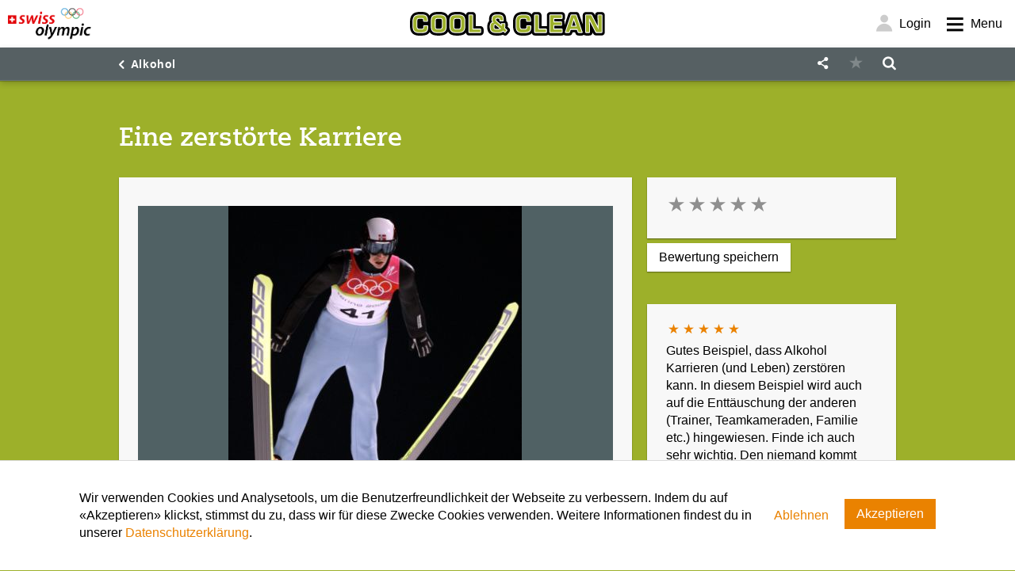

--- FILE ---
content_type: text/html;charset=UTF-8
request_url: https://coolandclean.ch/de/themen/alkohol/Eine-zerst-rte-Karriere
body_size: 35141
content:
<!doctype html>

<html xml:lang="de" lang="de" class="">
    <head>

<meta http-equiv="Content-Type" content="text/html; charset=utf-8"/>

<meta name="keywords" content="Eine zerstörte Karriere" />
<meta name="description" content="Der Skispringer Lars Bystöl ruiniert seine Karriere durch Trunkenheit." />
<meta name="author" content="" />

<meta name="apple-mobile-web-app-capable" content="yes">
<meta name="apple-mobile-web-app-status-bar-style" content="black">

<meta property="og:type" content="website" />
    <meta property="og:site_name" content="Cool and Clean" />
    <meta property="og:title" content="Eine zerstörte Karriere" />
    <meta property="og:description" content="Der Skispringer Lars Bystöl ruiniert seine Karriere durch Trunkenheit." />

<!--[if IE]>
<meta http-equiv="X-UA-Compatible" content="IE=edge,chrome=1" />
<![endif]-->
<meta name="viewport" content="width=device-width, initial-scale=1" />

<link rel="apple-touch-icon" sizes="57x57" href="/.resources/cnc/icons/apple-icon-57x57.png">
<link rel="apple-touch-icon" sizes="60x60" href="/.resources/cnc/icons/apple-icon-60x60.png">
<link rel="apple-touch-icon" sizes="72x72" href="/.resources/cnc/icons/apple-icon-72x72.png">
<link rel="apple-touch-icon" sizes="76x76" href="/.resources/cnc/icons/apple-icon-76x76.png">
<link rel="apple-touch-icon" sizes="114x114" href="/.resources/cnc/icons/apple-icon-114x114.png">
<link rel="apple-touch-icon" sizes="120x120" href="/.resources/cnc/icons/apple-icon-120x120.png">
<link rel="apple-touch-icon" sizes="144x144" href="/.resources/cnc/icons/apple-icon-144x144.png">
<link rel="apple-touch-icon" sizes="152x152" href="/.resources/cnc/icons/apple-icon-152x152.png">
<link rel="apple-touch-icon" sizes="180x180" href="/.resources/cnc/icons/apple-icon-180x180.png">
<link rel="icon" type="image/png" sizes="192x192"  href="/.resources/cnc/icons/android-icon-192x192.png">
<link rel="icon" type="image/png" sizes="32x32" href="/.resources/cnc/icons/favicon-32x32.png">
<link rel="icon" type="image/png" sizes="96x96" href="/.resources/cnc/icons/favicon-96x96.png">
<link rel="icon" type="image/png" sizes="16x16" href="/.resources/cnc/icons/favicon-16x16.png">
<link rel="manifest" href="/.resources/cnc/icons/manifest.json">
<meta name="msapplication-TileColor" content="#9daf37">
<meta name="msapplication-TileImage" content="/.resources/cnc/icons/ms-icon-144x144.png">
<meta name="theme-color" content="#9daf37">

    <title>Cool and Clean - Eine zerstörte Karriere</title>

<link rel="stylesheet" type="text/css" href="/resources/cnc/css/combined-style.css" media="all" />

<meta name="smartbanner:title" content="cool and clean">
<meta name="smartbanner:author" content="Swiss Olympic">
<meta name="smartbanner:price" content="LADEN">
<meta name="smartbanner:price-suffix-google" content="- In Google Play">
		<meta name="smartbanner:icon-google" content="/dam/jcr:f6e496df-334f-4f84-bbf3-53a1e457853d/smartbanner-icon-180x180.png">
<meta name="smartbanner:button" content="ANZEIGEN">
<meta name="smartbanner:button-url-google" content="https://play.google.com/store/apps/details?id=ch.swissolympic.cncmobileapp&hl=de">
<meta name="smartbanner:custom-design-modifier" content="modifier">
<meta name="smartbanner:enabled-platforms" content="android">

<meta name="apple-itunes-app" content="app-id=1263898278">


        <!-- Google tag (gtag.js) -->
<script async src="https://www.googletagmanager.com/gtag/js?id=G-PHYVL3P3M4"></script>
<script>
  window.dataLayer = window.dataLayer || [];
  function gtag(){dataLayer.push(arguments);}
  gtag('js', new Date());

  gtag('config', 'G-PHYVL3P3M4');
</script>
        "<!-- Meta Pixel Code -->
<script>
!function(f,b,e,v,n,t,s)
{if(f.fbq)return;n=f.fbq=function(){n.callMethod?
n.callMethod.apply(n,arguments):n.queue.push(arguments)};
if(!f._fbq)f._fbq=n;n.push=n;n.loaded=!0;n.version='2.0';
n.queue=[];t=b.createElement(e);t.async=!0;
t.src=v;s=b.getElementsByTagName(e)[0];
s.parentNode.insertBefore(t,s)}(window, document,'script',
'https://connect.facebook.net/en_US/fbevents.js');
fbq('init', '532530795775533');
fbq('track', 'PageView');
</script>
<noscript><img height=""1"" width=""1"" style=""display:none""
src=""https://www.facebook.com/tr?id=532530795775533&ev=PageView&noscript=1""
/></noscript>
<!-- End Meta Pixel Code -->"


<script src="/resources/cnc/js/scriptloader-libraries.js"></script>

<script>
    
    
    var options = {
        homeUrl: "/de/",
        registrationUrl: "/de/Landingpages/user/registrierung",
        deactivationUrl: "/de/Landingpages/user/deaktivierung",
        shopUrl: "/de/shop",
        profileUrl: "/de/Landingpages/user/profil",
        landingPageUrl: "",
        isRegistrationPage: false,
        isProfilePage: false,
        isFavoritesPage: false,
        isShopPage: false,
        isOrderPage: false,
        isValidationPage: false,
        isLandingPage: false,
            isEditMode: false,
        locale: "de",
        pwError: "Passwörter nicht identisch",
        mailError: "Ungültige E-Mail-Adresse.",
        mailComparingError: "E-Mail-Adressen nicht identisch",
        pwLengthError: "Das Passwort muss mindestens 8 Zeichen haben",
        requiredFieldError: "obligatorisches Feld",
        dateFieldError: "ungültiges Datum",
        pleaseChoose: "Bitte wählen",
        orderText: "Bestellung",
        promotionId: "",
        optionId: "",
        notifications: {
            addFav: {
                content: "Artikel wurde zu den Favoriten hinzugefügt.",
                duration: 2,
                link: "/de/Landingpages/user/favoriten"
            },
            app: {
                content: "Du willst die Inhalte von «cool and clean» immer griffbereit dabei haben und auch offline darauf zugreifen können? Dann lade jetzt die App herunter.",
                duration: 10,
                link: "/de/App"
            },
            cart: {
                content: "Artikel wurde zum Warenkorb hinzugefügt. ",
                duration: 2,
                link: "/de/shop/warenkorb"
            },
            predefinedPurpose: {
                content: "Es befinden sich Artikel im Warenkorb, bei denen der Verwendungszweck vorgegeben ist. ",
                duration: 4
            },
            comment: {
                content: "Dein Kommentar wird angezeigt, sobald er freigeschaltet wurde.",
                duration: 3
            },
            copyLink: {
                content: "Link wurde in die Zwischenablage kopiert.",
                duration: 2
            },
            deleteFav: {
                content: "Artikel wurde aus den Favoriten gelöscht.",
                duration: 2,
                link: "/de/Landingpages/user/favoriten"
            },
            login: {
                content: "Du bist jetzt angemeldet. ",
                duration: 5,
                link: ""
            },
            pwChange: {
                content: "Dein Passwort wurde erfolgreich geändert.",
                duration: 2
            },
            pwReset: {
                content: "Dein Passwort wurde geändert. Du kannst dich jetzt mit deinem neuen Passwort anmelden.",
                duration: 5,
                link: ""
            },
            requestPwReset: {
                content: "Du erhältst eine E-Mail, um dein Passwort zurückzusetzen.",
                duration: 3
            },
            logout: {
                content: "Du bist jetzt abgemeldet.",
                duration: 2
            },
            registration: {
                content: "Kennst du die Vorteile der kostenlosen «cool and clean»-Mitgliedschaft? Registriere dich im Benutzer-Menü und profitiere.",
                duration: 10,
                link: "/de/Landingpages/user/registrierung"
            },
            emptyCart: {
                content: "Dein Warenkorb ist leer. Lege ein Produkt in den Warenkorb, um zur Kasse zu gehen.",
                duration: 4,
                link: "/de/shop"
            },
            date: {
                content: "Gib ein Datum ein, um Verleihprodukte anzuzeigen.",
                duration: 3,
            },
            skipStep: {
                content: "Du musst zuerst alle vorherigen Bestellschritte abschliessen.",
                duration: 3
            },
            orderFailure: {
                content: "Es gab einen Fehler beim Abschicken der Bestellung. Bitte versuche es erneut.",
                duration: 5
            },
            registrationError: {
                content: "Es gab einen unbekannten Fehler bei der Registrierung.",
                duration: 3
            },
            registrationExistingError: {
                content: "Es gab einen Fehler bei der Registrierung: Diese E-Mail-Adresse ist bereits registriert.",
                duration: 5
            },
            emailChange: {
                content: "Um dich mit deiner neuen E-Mail-Adresse anzumelden, muss diese zuerst validiert werden. Du hast dazu ein E-Mail erhalten.",
                duration: 5
            },
            emailChangeSuccess: {
                content: "Deine E-Mail-Adresse wurde angepasst. Du kannst dich nun mit deiner neuen E-Mail-Adresse anmelden.",
                duration: 5
            },
            inactiveUserError: {
            	content: "Dein Benutzer ist inaktiv. Du kannst ihn wieder aktivieren, indem du das Passwort zurücksetzt.",
                duration: 8
            }
        },
        months: {
            january: "Januar",
            february: "Februar",
            march: "März",
            april: "April",
            may: "Mai",
            june: "Juni",
            july: "Juli",
            august: "August",
            september: "September",
            october: "Oktober",
            november: "November",
            december: "Dezember"
        },
        days: {
            monday: "Mo",
            tuesday: "Di",
            wednesday: "Mi",
            thursday: "Do",
            friday: "Fr",
            saturday: "Sa",
            sunday: "So"
        },
        notificationTimes: {
            app: parseInt("5", 10),
            registration: parseInt("1", 10)
        }
    };
    var properties = new Properties(options);

    var overlay = "";
</script>

<script src="https://maps.googleapis.com/maps/api/js?key=AIzaSyBm3esKpZSx8jugZADUmN6XH9AxrSsNPRw" async defer></script>

<script>
    function pushEvent(event, action, label) {
        window.dataLayer = window.dataLayer || [];
        dataLayer.push({
            event: event,
            eventAction: action,
            eventLabel: label,
            pageUrl: "/de/themen/alkohol/Eine-zerst-rte-Karriere"
        });
    }
</script>



    </head>
    <body class="">

        <div id="container">
         <!-- 
        ####################################################################################
        Header
        -->
<header id="header">
    <div>
            <div class="so-logo"> <!-- swiss olympics logo -->
        <a href="http://www.swissolympic.ch" target="_blank" title="Swiss Olympic" aria-label="Swiss Olympic">
            <img src="/dam/jcr:b606b16e-7576-4ee7-a406-2b02a5825c4b/SO_WM_oc_rgb_3c.png" alt="Swiss Olympic">
                <img src="/dam/jcr:ceca85c7-aeb1-486e-ba20-83acf6ebfd07/SO_WM_mc_rgb_3c.png" alt="Swiss Olympic" class="print">
        </a>
    </div>
    <div class="cnc-logo"> <!-- CNC logo -->
        <a href="/de/" title="Cool & Clean" aria-label="Cool & Clean">
            <img src="/dam/jcr:95cff329-6f45-4ac1-af9a-6b339fbdbb2e/CNC_Logo_RGB.svg" alt="Cool and Clean">
                <img src="/dam/jcr:c9ec0909-8626-4f56-ac5b-0521ca79bba9/cnclogo._print.png" alt="Cool and Clean" class="print">
        </a>
    </div>
<div> <!-- menu icons -->
    <button type="button" class="toggle-menu" data-menu="user-nav" title="Menu" id="login-button">
        <span class="i-user"></span>
        <span class="label" id="login-label"></span>
    </button>
    <button type="button" class="toggle-menu" data-menu="main-nav" title="Benutzer">
        <span class="i-hamburger"></span>
        <span class="label">Menu</span>
    </button>
</div>    </div>
</header>
        <!-- 
        ####################################################################################
        Toolbar
        -->
<div id="toolbar">
    <div>
        
    <a class="back i-left" href="/de/themen/alkohol">Alkohol</a>
        <div class="buttons">
<button type="button" class="button share-overlay" title="Artikel teilen" role="button">
    <span class="i-share"></span>
</button>
<button type="button" class="button star inactive" data-id="690d86c1-0629-409b-9d30-840a45c6760a" role="button">
    <span class="i-star"></span>
</button>
<button type="button" class="button search-overlay" title="Suche" role="button">
    <span class="i-search"></span>
</button>
        </div>
    </div>
</div>        
        <!-- 
        ####################################################################################
        Main Contents
        -->
        <main id="main">
            
<header>
    <h1>Eine zerstörte Karriere</h1>
</header>
                
<section class="page-content">
    <!-- ::::::::::::::::::::::::::::::-->
    <!-- Default Text Tile -->
    <div class="tile" data-width="big">
        <div class="tile-content">
            <div class="card-container">
                <div class="category-info">
                </div>


<div class="media-overlay grey margin-bottom" data-id="5936e2b0-b112-43fc-8b87-4df6d6c853bf">
        	<img src="/.imaging/mte/cnc/content/dam/cnc/imgs/Sportgeschichten/27624544_Lars_Byst-ouml-l.JPG/jcr:content/27624544_Lars_Byst&ouml;l.JPG" alt="" 
              />
        <span class="i-fullscreen" data-id="5936e2b0-b112-43fc-8b87-4df6d6c853bf"></span>
</div>
<div class="overlay-container" data-id="5936e2b0-b112-43fc-8b87-4df6d6c853bf">
    <header>
        <h1></h1><span class="i-close"></span>
    </header>
    <div class="wrapper">
        <section class="page-content media-viewer ">
            <div class="slideshow">
                <div class="slide-container">
                    <div class="slide-media">
                        	<img src="/.imaging/mte/cnc/overlay/dam/cnc/imgs/Sportgeschichten/27624544_Lars_Byst-ouml-l.JPG/jcr:content/27624544_Lars_Byst&ouml;l.JPG" >
                    </div>
                </div>
            </div>
        </section>
    </div>
</div><div class="text-component">
            <div class="text"><p>Der Norweger Lars Bystöl ist ein begabter Skispringer. Dank seines Talents siegt er 2006 an den Olympischen Winterspielen in Turin im Springen von der Normalschanze und wird Dritter von der Grossschanze und im Teamwettbewerb. Doch schon zwei Jahre später ist der 29-Jährige nicht einmal mehr in der Nationalmannschaft. In seiner siebenjährigen internationalen Karriere ruiniert er seinen Ruf immer wieder durch Alkoholkonsum. Er sitzt wegen Trunkenheit am Steuer im Gefängnis und baut kurz darauf angetrunken mit dem Auto einen Unfall. Barbesuche enden in Schlägereien. Mehrmals wird er aus der Nationalmannschaft ausgeschlossen, zeigt Reue und gute Leistungen, enttäuscht die Trainer und Kameraden aber erneut. Er hätte der norwegische Simon Ammann werden können, jetzt steht er vor dem Nichts. Seine Karriere ist beendet.</p>
</div>
</div>
<div class="text-component">
            <div class="text"><p>&nbsp;</p>

<h2 class="title">Mehr zu diesem Thema:</h2>
</div>
</div>





    <a href="/de/themen/alkohol/Alkohol-vermindert-die-sportliche-Leistung" title="Alkohol vermindert die sportliche Leistung" type="button" class="button margin-bottom"  >
        Alkohol vermindert die sportliche Leistung
    </a>





    <a href="/de/themen/alkohol/Alkohol-und-Unfallrisiko-im-Strassenverkehr" title="Alkohol und Unfallrisiko im Strassenverkehr" type="button" class="button margin-bottom"  >
        Alkohol und Unfallrisiko im Strassenverkehr
    </a>
            </div>
        </div>
    </div>
    <div class="comments tile no-margin" data-width="small">
      <script language="javascript" type="text/javascript">
        var notEmpty = function(elementId, elementName, errors) {
            var target = document.getElementById(elementId);
            var valid = target.value != null && target.value != "";

            if (!valid) {
                errors.push(new Array(elementId, "Field '" + elementName + "' may not be empty."));
            }
            return valid;
          }

        function signal(errors) {
            alert(errors);
        }

        function validate(items) {
            var errors = new Array();
            var valid = true;

            for (var j = 0; j < items.length; j++) {
                var currentId = items[j][0];
                var currentName = items[j][1];
                  var currentFunctor = items[j][2];
                valid = currentFunctor(currentId, currentName, errors) && valid;
              }

            if (!valid) {
                var errorString = "Errors:\n";
                for (var i=0; i<errors.length; i++) {
                    errorString = errorString + errors[i][1] + "\n";
                }
                signal(errorString);

                if (errors.length > 0) {
                    var firstFailed = document.getElementById(errors[0][0]);
                    firstFailed.focus();
                }
              }
            return valid;
        }

        var itemsToValidate = new Array();
        
        $(document).ready(function () {
            $.ajax({
                type: "GET",
                url: "/.rest/cnc/v1/pages/690d86c1-0629-409b-9d30-840a45c6760a/permissions",
                cache: false,
                contentType: "application/json; charset=utf-8",
                headers: restApi.createAuthHeaders(),
                success: function (data) {
                    var $form = $(".forum-form[data-id='38836443-c5a7-49a5-b8dc-b7e7e7900de7']");
                    if (data.rate) {
                        $form.removeClass("hidden");
                    }
                    else if (data.comment) {
                        $form.find(".add-comment").addClass("step-2").removeClass("step-1");
                        $("#step").val(2);
                        $form.removeClass("hidden");
                    }
                }
            });
        });
    </script>
      <div class="tile" data-width="small">
        <div class="tile-content">
            <form action="" method="post" class="forum-form hidden" data-id="38836443-c5a7-49a5-b8dc-b7e7e7900de7">
                <input type="hidden" name="mgnlModelExecutionUUID" value="be093e8a-c87c-4364-8535-087717c06822" />
                <div style="display:none">
                    <input type="hidden" name="command" value="replyToThread"/>
                        <input type="hidden" name="threadId" value="38836443-c5a7-49a5-b8dc-b7e7e7900de7"/>
                    <input type="hidden" name="inReplyTo" value=""/>
                </div>
                  <div>
                       <div class="add-comment step-1">
                        <div class="card-container">
                            <h1>Vielen Dank!</h1>
                            <div class="rating" aria-label="Bewertung">
                                <button type="button" class="star inactive" title="1"><span class="i-star"></span></button>
                                <button type="button" class="star inactive" title="2"><span class="i-star"></span></button>
                                <button type="button" class="star inactive" title="3"><span class="i-star"></span></button>
                                <button type="button" class="star inactive" title="4"><span class="i-star"></span></button>
                                <button type="button" class="star inactive" title="5"><span class="i-star"></span></button>
                            </div>
                            <input id="rating" name="rating" type="hidden" value="0"/>
                            <input id="step" name="step" type="hidden" value="1"/>
                            <p>
                                Vielen Dank für deine Bewertung. Wenn du diese noch begründest, hilfst du uns dabei, die Qualität unserer Texte weiter zu verbessern.
                            </p>
                            <textarea type="search" id="38836443-c5a7-49a5-b8dc-b7e7e7900de7-messageText" name="messageText" aria-label="Kommentar" placeholder="Dein Kommentar..."></textarea>
                            <script language="javascript" type="text/javascript">
                                itemsToValidate.push(new Array("38836443-c5a7-49a5-b8dc-b7e7e7900de7-messageText", "Your message", notEmpty));
                            </script>
                        </div>
                        <button class="button step-1" type="submit" title="Bewertung speichern">Bewertung speichern</button>
                        <button class="button step-2" type="submit" title="Kommentar speichern">Kommentar speichern</button>
                    </div>
                </div>
            </form>
        </div>
    </div>

<div class="tile" data-width="full" id="comments">
    <div class="tile-content">
                <div class="card-container" id="uc46f443f-063c-4c74-847c-bb605bae15d8">
                    <div class="rating-info">
                        <div class="rating">
                                    <div class="star"><span class="i-star"></span></div>
                                    <div class="star"><span class="i-star"></span></div>
                                    <div class="star"><span class="i-star"></span></div>
                                    <div class="star"><span class="i-star"></span></div>
                                    <div class="star"><span class="i-star"></span></div>
                        </div>
                    </div>
                    <p>Gutes Beispiel, dass Alkohol Karrieren (und Leben) zerstören kann.
In diesem Beispiel wird auch auf die Enttäuschung der anderen (Trainer, Teamkameraden, Familie etc.) hingewiesen. Finde ich auch sehr wichtig. Den niemand kommt alleine an die Spitze.</p>
                    <div class="comment-info">
                        <div class="author">
                            <span>Corinne</span>
                        </div>
                    </div>
                </div>
                <div class="card-container" id="uc63cc981-9645-4914-ac50-bf3bc0ae56e4">
                    <div class="rating-info">
                        <div class="rating">
                                    <div class="star"><span class="i-star"></span></div>
                                    <div class="star"><span class="i-star"></span></div>
                                    <div class="star"><span class="i-star"></span></div>
                                    <div class="star"><span class="i-star"></span></div>
                                    <div class="star"><span class="i-star"></span></div>
                        </div>
                    </div>
                    <p>Immer eine Frage vom Mass. Selbst erhaltene Chancen werden wieder zunichte gemacht. Ansatz für gute Diskussionen: was bewirkt Alkohol, wie und wer kann mit was geholfen werden?</p>
                    <div class="comment-info">
                        <div class="author">
                            <span>Beat</span>
                        </div>
                    </div>
                </div>
    </div>
</div>
    </div>
<div class="overlay-container" data-id="share">
    <header>
        <h1>Artikel teilen</h1><span class="i-close"></span>
    </header>
    <div class="wrapper">
        <section class="page-content">

            <div class="tile" data-width="full">
                <div class="tile-content centered">
                    <ul class="icon-raster">
                        <li>
                            <a href="https://www.facebook.com/sharer/sharer.php?u=https%3A%2F%2Fcoolandclean.ch%2Fde%2Fthemen%2Falkohol%2FEine-zerst-rte-Karriere" data-rel="popup" class="icon-tile fb-share">
                                <i class="i-facebook"></i>
                                <div class="caption">
                                    <p>Auf Facebook teilen</p>
                                </div>
                            </a>
                        </li>
                        <li>
                            <a href="mailto:?subject=Eine zerstörte Karriere&body=https%3A%2F%2Fcoolandclean.ch%2Fde%2Fthemen%2Falkohol%2FEine-zerst-rte-Karriere" class="icon-tile mail-share">
                                <i class="i-mail"></i>
                                <div class="caption">
                                    <p>Als E-Mail versenden</p>
                                </div>
                            </a>
                        </li>
                        <li>
                            <a href="#" class="icon-tile download">
                                <i class="i-download"></i>
                                <div class="caption">
                                    <p>Download</p>
                                </div>
                            </a>
                        </li>
                    </ul>
                    <ul class="icon-raster">
                        <li>
                            <a href="#" class="icon-tile copy-link">
                                <i class="i-link"></i>
                                <div class="caption">
                                    <p>Link kopieren</p>
                                    <input readonly class="copy-link" type="text" value="https://coolandclean.ch/de/themen/alkohol/Eine-zerst-rte-Karriere" />
                                </div>
                            </a>
                        </li>
                    </ul>
                </div>
            </div>
        </section>
    </div>
</div>
</section>

            
        </main>

<!-- 
        ####################################################################################
        Floating Links
        -->
        <div id="floating-links" class="headroom--bottom">

        <a href="/de/shop" title="Shop">
            <span class="i-cart"></span>
        </a>
        </div>
        

<!--
####################################################################################
Menu
-->
<div id="menu" role="menu">
    <div class="slider active searching">
        <!-- menu header -->
        <header>
            <!-- menu title -->
            <div class="toggle-menu main-nav" title="Menu">
                <span class="i-hamburger"></span>
                <span class="i-close"></span>
                <div> Menu </div>
            </div>
            <div class="toggle-menu user-nav" title="Benutzer">
                <span class="i-user"></span>
                <span class="i-close"></span>
                <div id="user-label"> Benutzer </div>
            </div>

            <!-- language selection -->
               <ul class="language main-nav">
                      <li class="active"><a href="/de/themen/alkohol/Eine-zerst-rte-Karriere" title="DE" role="menuitem"> DE </a></li>
                      <li ><a href="/fr/themen/Alcool/Eine-zerst-rte-Karriere" title="FR" role="menuitem"> FR </a></li>
                      <li ><a href="/it/themen/Alcool/Eine-zerst-rte-Karriere" title="IT" role="menuitem"> IT </a></li>
               </ul>
        </header>

        <!-- links -->
        <nav>
                    <ul class="links main-nav">
                                <li class=" sub-active">
                                    <a href="/de/themen" title="Themen" role="menuitem">
                                            <span class="show">+&nbsp;</span>
                                            <span class="hide">-&nbsp;</span>
                                        Themen
                                    </a>
                                        <ul class="links main-nav">
                                                <li class="">
                                                    <a href="/de/themen/tabak-und-nikotin" title="Tabak und Nikotin" role="menuitem">
                                                        Tabak und Nikotin
                                                    </a>
                                                </li>
                                                <li class="active">
                                                    <a href="/de/themen/alkohol" title="Alkohol" role="menuitem">
                                                        Alkohol
                                                    </a>
                                                </li>
                                                <li class="">
                                                    <a href="/de/themen/doping" title="Doping" role="menuitem">
                                                        Doping
                                                    </a>
                                                </li>
                                                <li class="">
                                                    <a href="/de/themen/social-media" title="Social Media" role="menuitem">
                                                        Social Media
                                                    </a>
                                                </li>
                                                <li class="">
                                                    <a href="/de/themen/sporternaehrung" title="Sporternährung" role="menuitem">
                                                        Sporternährung
                                                    </a>
                                                </li>
                                                <li class="">
                                                    <a href="/de/themen/leiter-team" title="Leiter*in und Team" role="menuitem">
                                                        Leiter*in und Team
                                                    </a>
                                                </li>
                                                <li class="">
                                                    <a href="/de/themen/ziele-erreichen" title="Ziele erreichen" role="menuitem">
                                                        Ziele erreichen
                                                    </a>
                                                </li>
                                                <li class="">
                                                    <a href="/de/themen/fairplay" title="Fairplay" role="menuitem">
                                                        Fairplay
                                                    </a>
                                                </li>
                                                <li class="">
                                                    <a href="/de/themen/Lebens--und-Gesundheitskompetenz" title="Lebenskompetenz" role="menuitem">
                                                        Lebenskompetenz
                                                    </a>
                                                </li>
                                        </ul>
                                </li>
                    </ul>
                    <ul class="links main-nav">
                                <li class=" ">
                                    <a href="/de/inhalt/Vereine" title="Vereine" role="menuitem">
                                        Vereine
                                    </a>
                                </li>
                                <li class=" ">
                                    <a href="/de/inhalt/veranstaltungen" title="Veranstaltungen" role="menuitem">
                                        Veranstaltungen
                                    </a>
                                </li>
                                <li class=" ">
                                    <a href="/de/inhalt/Sportanlagen" title="Sportanlagen" role="menuitem">
                                        Sportanlagen
                                    </a>
                                </li>
                                <li class=" ">
                                    <a href="/de/inhalt/Jugendteam-Leitende" title="Jugendteam-Leitende" role="menuitem">
                                        Jugendteam-Leitende
                                    </a>
                                </li>
                                <li class=" ">
                                    <a href="/de/inhalt/Eltern" title="Eltern" role="menuitem">
                                        Eltern
                                    </a>
                                </li>
                                <li class=" ">
                                    <a href="/de/downloads" title="Downloads" role="menuitem">
                                        Downloads
                                    </a>
                                </li>
                                <li class=" ">
                                    <a href="/de/shop" title="Shop" role="menuitem">
                                        Shop
                                    </a>
                                </li>
                                <li class=" ">
                                    <a href="/de/shop/materialverleih" title="Materialverleih" role="menuitem">
                                        Materialverleih
                                    </a>
                                </li>
                                <li class=" ">
                                    <a href="/de/ueber-uns" title="Über uns" role="menuitem">
                                        Über uns
                                    </a>
                                </li>
                    </ul>
			
            <!-- user menu links -->
            <ul class="links user-nav registered">
                            <li>
                                <a href="/de/Landingpages/user/profil" title="Profil" role="menuitem">
                                    Profil
                                </a>
                            </li>
                            <li>
                                <a href="/de/Landingpages/user/favoriten" title="Favoriten" role="menuitem">
                                    Favoriten
                                </a>
                            </li>
                            <li>
                                <a href="/de/shop/warenkorb" title="Warenkorb" role="menuitem">
                                    Warenkorb
                                </a>
                            </li>
            </ul>

            <ul class="extra-links user-nav registered">
                <li><button type="button" class="logout" title="Abmelden">Abmelden</button>
            </ul>
            
            <!-- user menu links -->
            <ul class="links user-nav anonymous">
                            <li>
                                <a href="/de/shop/warenkorb" title="Warenkorb" role="navitem">
                                    Warenkorb
                                </a>
                            </li>
            </ul>

            <ul class="extra-links user-nav anonymous">
                <li><button type="button" class="login" title="Anmelden">Anmelden</button>
            </ul>
        </nav>

        <!-- foooter -->
        <footer id="footer" class="main-nav">
            <ul class="social">
                    <li>
                        <a href="https://www.youtube.com/user/coolandcleanteam" target="_blank" title="YouTube">
                            <img aria-hidden="true" src="/.resources/cnc/icons/youtube.svg" />
                        </a>
                    </li>
                    <li>
                        <a href="https://www.facebook.com/coolandclean/" target="_blank" title="Facebook">
                            <img aria-hidden="true" src="/.resources/cnc/icons/facebook.svg" />
                        </a>
                    </li>
                    <li>
                        <a href="https://www.instagram.com/coolandclean/" target="_blank" title="Instagram">
                            <img aria-hidden="true" src="/.resources/cnc/icons/instagram.svg" />
                        </a>
                    </li>
                    <li>
                        <a href="https://www.tiktok.com/@coolandclean.ch" target="_blank" title="TikTok">
                            <img aria-hidden="true" src="/.resources/cnc/icons/tiktok.png" />
                        </a>
                    </li>
            </ul>
            <div>
            </div>
        </footer>
    </div>
</div>

    <div class="cookie-banner hidden">
        <div class="content">
            <div class="cookie-text">
                <p>Wir verwenden Cookies und Analysetools, um die Benutzerfreundlichkeit der Webseite zu verbessern. Indem du auf &laquo;Akzeptieren&raquo;&nbsp;klickst, stimmst du zu, dass wir f&uuml;r diese Zwecke Cookies verwenden. Weitere Informationen findest du in unserer <a href="https://www.swissolympic.ch/datenschutzerklaerung-nutzungsbedingungen/datenschutzerklaerung" target="_blank">Datenschutzerkl&auml;rung</a>.</p>

            </div>
            <div class="buttons">
                <a href="#" class="reject">
                        Ablehnen
                </a>
                <button type="button" class="button accept">
                        Akzeptieren
                </button>
            </div>
        </div>
    </div>
<style>
    .cookie-banner {
        position: fixed;
        bottom: 0;
        left: 0;
        width: 100vw;
        background: white;
        z-index: 1000;
        border-top: 1px solid #dadada;
        padding: 20px;
    }

    .cookie-banner.hidden {
        display: none;
    }

    .cookie-banner .content {
        max-width: 1080px;
        margin: 0 auto;
        display: flex;
        flex-flow: row wrap;
        justify-content: flex-end;
    }

    .cookie-banner .content .cookie-text {
        width: 100%;
    }

    .cookie-banner .content .buttons {
        display: flex;
        align-items: center;
        flex: 0 0 auto;
    }

    .cookie-banner .content .buttons button {
        margin-left: 20px;
    }

    @media all and (min-width: 768px) {
        .cookie-banner .content {
            flex-wrap: nowrap;
            justify-content: center;
        }

        .cookie-banner .content .cookie-text {
            width: auto;
        }

        .cookie-banner .content .buttons {
            margin-left: 20px;
        }
    }
</style>
<script>
    if (localStorage.getItem("so-cookies") !== 'accepted') {
        document.querySelector('.cookie-banner').classList.remove('hidden');
        document.querySelector('.cookie-banner .accept').addEventListener('click', function () {
            document.querySelector('.cookie-banner').classList.add('hidden');
            localStorage.setItem('so-cookies', 'accepted');
            if (typeof gtag !== "undefined") {
                gtag('consent', 'update', {
                    'ad_storage': 'granted',
                    'analytics_storage': 'granted'
                });
            }
        });
        document.querySelector('.cookie-banner .reject').addEventListener('click', function () {
            document.querySelector('.cookie-banner').classList.add('hidden');
        });
    } else {
        if (typeof gtag !== "undefined") {
            gtag('consent', 'update', {
                'ad_storage': 'granted',
                'analytics_storage': 'granted'
            });
        }
    }
</script>
    <footer class="sos-footer">
        <a href="https://www.swissolympic.ch/" target="_blank">
                    <img src="/dam/jcr:0dd7666d-2f06-4257-85d0-3f3fc2747981/sos-logo.svg" />
                    <img src="/dam/jcr:2539922a-2f4d-406c-964f-2433ca235b85/SO_WM_oc_rgb_3c.svg" />
        </a>
    </footer>
        
        <div id="overlay">
            <!-- Loaded dynamically -->
            <div id="overlay-content">
                
            </div>
        </div>
        
        <!-- 
        ####################################################################################
        Notification
        -->
        <a id="notification">
            <button type="button" class="close">
                <span class="i-close"></span>
            </button>
            <p></p>
        </a>
        
        <div id="print-footer">
            Weitere Informationen unter <a href="https://www.coolandclean.ch/">https://www.coolandclean.ch</a>
        </div>
        

<script>
	var searchTerm = "";
    var autocompleteList = [];
</script>

        <script>
            autocompleteList.push({
                value: '1 dl Schnaps',
                soundex: SoundEx('1 dl Schnaps', 4, 1),
                visible: true
            });
        </script>
        <script>
            autocompleteList.push({
                value: '1-2 Stunden',
                soundex: SoundEx('1-2 Stunden', 4, 1),
                visible: true
            });
        </script>
        <script>
            autocompleteList.push({
                value: '120 cm',
                soundex: SoundEx('120 cm', 4, 1),
                visible: true
            });
        </script>
        <script>
            autocompleteList.push({
                value: '16 Jahre',
                soundex: SoundEx('16 Jahre', 4, 1),
                visible: true
            });
        </script>
        <script>
            autocompleteList.push({
                value: '18-jährig',
                soundex: SoundEx('18-jährig', 4, 1),
                visible: true
            });
        </script>
        <script>
            autocompleteList.push({
                value: '193x193 mm',
                soundex: SoundEx('193x193 mm', 4, 1),
                visible: true
            });
        </script>
        <script>
            autocompleteList.push({
                value: '20 Jahre',
                soundex: SoundEx('20 Jahre', 4, 1),
                visible: true
            });
        </script>
        <script>
            autocompleteList.push({
                value: '20cm',
                soundex: SoundEx('20cm', 4, 1),
                visible: true
            });
        </script>
        <script>
            autocompleteList.push({
                value: '20x20 cm',
                soundex: SoundEx('20x20 cm', 4, 1),
                visible: true
            });
        </script>
        <script>
            autocompleteList.push({
                value: '3 x 0.75m',
                soundex: SoundEx('3 x 0.75m', 4, 1),
                visible: true
            });
        </script>
        <script>
            autocompleteList.push({
                value: '3-5 Stunden',
                soundex: SoundEx('3-5 Stunden', 4, 1),
                visible: true
            });
        </script>
        <script>
            autocompleteList.push({
                value: '3er Set Jonglierbälle',
                soundex: SoundEx('3er Set Jonglierbälle', 4, 1),
                visible: true
            });
        </script>
        <script>
            autocompleteList.push({
                value: '3-sprachig',
                soundex: SoundEx('3-sprachig', 4, 1),
                visible: true
            });
        </script>
        <script>
            autocompleteList.push({
                value: '4cm',
                soundex: SoundEx('4cm', 4, 1),
                visible: true
            });
        </script>
        <script>
            autocompleteList.push({
                value: '50 Blatt',
                soundex: SoundEx('50 Blatt', 4, 1),
                visible: true
            });
        </script>
        <script>
            autocompleteList.push({
                value: '6 Commitments',
                soundex: SoundEx('6 Commitments', 4, 1),
                visible: true
            });
        </script>
        <script>
            autocompleteList.push({
                value: '65 x 100 cm',
                soundex: SoundEx('65 x 100 cm', 4, 1),
                visible: true
            });
        </script>
        <script>
            autocompleteList.push({
                value: '6-Stufen-Modell',
                soundex: SoundEx('6-Stufen-Modell', 4, 1),
                visible: true
            });
        </script>
        <script>
            autocompleteList.push({
                value: '75 cl',
                soundex: SoundEx('75 cl', 4, 1),
                visible: true
            });
        </script>
        <script>
            autocompleteList.push({
                value: '75 x 75 cm',
                soundex: SoundEx('75 x 75 cm', 4, 1),
                visible: true
            });
        </script>
        <script>
            autocompleteList.push({
                value: '8cm',
                soundex: SoundEx('8cm', 4, 1),
                visible: true
            });
        </script>
        <script>
            autocompleteList.push({
                value: '90 Kleber',
                soundex: SoundEx('90 Kleber', 4, 1),
                visible: true
            });
        </script>
        <script>
            autocompleteList.push({
                value: 'à 50 Stück',
                soundex: SoundEx('à 50 Stück', 4, 1),
                visible: true
            });
        </script>
        <script>
            autocompleteList.push({
                value: 'A3',
                soundex: SoundEx('A3', 4, 1),
                visible: true
            });
        </script>
        <script>
            autocompleteList.push({
                value: 'A4',
                soundex: SoundEx('A4', 4, 1),
                visible: true
            });
        </script>
        <script>
            autocompleteList.push({
                value: 'Abend',
                soundex: SoundEx('Abend', 4, 1),
                visible: true
            });
        </script>
        <script>
            autocompleteList.push({
                value: 'Abendessen',
                soundex: SoundEx('Abendessen', 4, 1),
                visible: true
            });
        </script>
        <script>
            autocompleteList.push({
                value: 'Abfrage',
                soundex: SoundEx('Abfrage', 4, 1),
                visible: true
            });
        </script>
        <script>
            autocompleteList.push({
                value: 'Abgrenzung',
                soundex: SoundEx('Abgrenzung', 4, 1),
                visible: true
            });
        </script>
        <script>
            autocompleteList.push({
                value: 'Abhängigkeit',
                soundex: SoundEx('Abhängigkeit', 4, 1),
                visible: true
            });
        </script>
        <script>
            autocompleteList.push({
                value: 'Abhängigkeitsgefahr',
                soundex: SoundEx('Abhängigkeitsgefahr', 4, 1),
                visible: true
            });
        </script>
        <script>
            autocompleteList.push({
                value: 'Ablauf',
                soundex: SoundEx('Ablauf', 4, 1),
                visible: true
            });
        </script>
        <script>
            autocompleteList.push({
                value: 'ablehnen',
                soundex: SoundEx('ablehnen', 4, 1),
                visible: true
            });
        </script>
        <script>
            autocompleteList.push({
                value: 'Ablehnung',
                soundex: SoundEx('Ablehnung', 4, 1),
                visible: true
            });
        </script>
        <script>
            autocompleteList.push({
                value: 'Ablenkung',
                soundex: SoundEx('Ablenkung', 4, 1),
                visible: true
            });
        </script>
        <script>
            autocompleteList.push({
                value: 'abmachen',
                soundex: SoundEx('abmachen', 4, 1),
                visible: true
            });
        </script>
        <script>
            autocompleteList.push({
                value: 'Abmachung',
                soundex: SoundEx('Abmachung', 4, 1),
                visible: true
            });
        </script>
        <script>
            autocompleteList.push({
                value: 'Abnahme',
                soundex: SoundEx('Abnahme', 4, 1),
                visible: true
            });
        </script>
        <script>
            autocompleteList.push({
                value: 'abschalten',
                soundex: SoundEx('abschalten', 4, 1),
                visible: true
            });
        </script>
        <script>
            autocompleteList.push({
                value: 'Absenzen',
                soundex: SoundEx('Absenzen', 4, 1),
                visible: true
            });
        </script>
        <script>
            autocompleteList.push({
                value: 'Absicht',
                soundex: SoundEx('Absicht', 4, 1),
                visible: true
            });
        </script>
        <script>
            autocompleteList.push({
                value: 'absichtlich',
                soundex: SoundEx('absichtlich', 4, 1),
                visible: true
            });
        </script>
        <script>
            autocompleteList.push({
                value: 'Absperrband',
                soundex: SoundEx('Absperrband', 4, 1),
                visible: true
            });
        </script>
        <script>
            autocompleteList.push({
                value: 'Absperrband rauchfrei',
                soundex: SoundEx('Absperrband rauchfrei', 4, 1),
                visible: true
            });
        </script>
        <script>
            autocompleteList.push({
                value: 'Absprache',
                soundex: SoundEx('Absprache', 4, 1),
                visible: true
            });
        </script>
        <script>
            autocompleteList.push({
                value: 'absprechen',
                soundex: SoundEx('absprechen', 4, 1),
                visible: true
            });
        </script>
        <script>
            autocompleteList.push({
                value: 'abstimmen',
                soundex: SoundEx('abstimmen', 4, 1),
                visible: true
            });
        </script>
        <script>
            autocompleteList.push({
                value: 'Abstimmung',
                soundex: SoundEx('Abstimmung', 4, 1),
                visible: true
            });
        </script>
        <script>
            autocompleteList.push({
                value: 'abstinent',
                soundex: SoundEx('abstinent', 4, 1),
                visible: true
            });
        </script>
        <script>
            autocompleteList.push({
                value: 'Abstinenz',
                soundex: SoundEx('Abstinenz', 4, 1),
                visible: true
            });
        </script>
        <script>
            autocompleteList.push({
                value: 'Abwechslung',
                soundex: SoundEx('Abwechslung', 4, 1),
                visible: true
            });
        </script>
        <script>
            autocompleteList.push({
                value: 'abwechslungsreich',
                soundex: SoundEx('abwechslungsreich', 4, 1),
                visible: true
            });
        </script>
        <script>
            autocompleteList.push({
                value: 'Aceton',
                soundex: SoundEx('Aceton', 4, 1),
                visible: true
            });
        </script>
        <script>
            autocompleteList.push({
                value: 'Achtung',
                soundex: SoundEx('Achtung', 4, 1),
                visible: true
            });
        </script>
        <script>
            autocompleteList.push({
                value: 'Acryl',
                soundex: SoundEx('Acryl', 4, 1),
                visible: true
            });
        </script>
        <script>
            autocompleteList.push({
                value: 'Adresse',
                soundex: SoundEx('Adresse', 4, 1),
                visible: true
            });
        </script>
        <script>
            autocompleteList.push({
                value: 'Aggression',
                soundex: SoundEx('Aggression', 4, 1),
                visible: true
            });
        </script>
        <script>
            autocompleteList.push({
                value: 'aggressiv',
                soundex: SoundEx('aggressiv', 4, 1),
                visible: true
            });
        </script>
        <script>
            autocompleteList.push({
                value: 'aggressive Rolle',
                soundex: SoundEx('aggressive Rolle', 4, 1),
                visible: true
            });
        </script>
        <script>
            autocompleteList.push({
                value: 'Aggressivität',
                soundex: SoundEx('Aggressivität', 4, 1),
                visible: true
            });
        </script>
        <script>
            autocompleteList.push({
                value: 'aktiv',
                soundex: SoundEx('aktiv', 4, 1),
                visible: true
            });
        </script>
        <script>
            autocompleteList.push({
                value: 'Aktivitäten',
                soundex: SoundEx('Aktivitäten', 4, 1),
                visible: true
            });
        </script>
        <script>
            autocompleteList.push({
                value: 'akzeptieren',
                soundex: SoundEx('akzeptieren', 4, 1),
                visible: true
            });
        </script>
        <script>
            autocompleteList.push({
                value: 'alarmieren',
                soundex: SoundEx('alarmieren', 4, 1),
                visible: true
            });
        </script>
        <script>
            autocompleteList.push({
                value: 'Alcopop',
                soundex: SoundEx('Alcopop', 4, 1),
                visible: true
            });
        </script>
        <script>
            autocompleteList.push({
                value: 'Alcopops',
                soundex: SoundEx('Alcopops', 4, 1),
                visible: true
            });
        </script>
        <script>
            autocompleteList.push({
                value: 'Alkohol',
                soundex: SoundEx('Alkohol', 4, 1),
                visible: true
            });
        </script>
        <script>
            autocompleteList.push({
                value: 'alkoholabhängig',
                soundex: SoundEx('alkoholabhängig', 4, 1),
                visible: true
            });
        </script>
        <script>
            autocompleteList.push({
                value: 'Alkoholabhängigkeit',
                soundex: SoundEx('Alkoholabhängigkeit', 4, 1),
                visible: true
            });
        </script>
        <script>
            autocompleteList.push({
                value: 'Alkoholaufnahme',
                soundex: SoundEx('Alkoholaufnahme', 4, 1),
                visible: true
            });
        </script>
        <script>
            autocompleteList.push({
                value: 'alkoholfrei',
                soundex: SoundEx('alkoholfrei', 4, 1),
                visible: true
            });
        </script>
        <script>
            autocompleteList.push({
                value: 'alkoholfreie Drinks',
                soundex: SoundEx('alkoholfreie Drinks', 4, 1),
                visible: true
            });
        </script>
        <script>
            autocompleteList.push({
                value: 'alkoholfreie Getränke',
                soundex: SoundEx('alkoholfreie Getränke', 4, 1),
                visible: true
            });
        </script>
        <script>
            autocompleteList.push({
                value: 'Alkoholfreie Zone',
                soundex: SoundEx('Alkoholfreie Zone', 4, 1),
                visible: true
            });
        </script>
        <script>
            autocompleteList.push({
                value: 'Alkoholgehalt',
                soundex: SoundEx('Alkoholgehalt', 4, 1),
                visible: true
            });
        </script>
        <script>
            autocompleteList.push({
                value: 'Alkoholgeschmack',
                soundex: SoundEx('Alkoholgeschmack', 4, 1),
                visible: true
            });
        </script>
        <script>
            autocompleteList.push({
                value: 'alkoholhaltig',
                soundex: SoundEx('alkoholhaltig', 4, 1),
                visible: true
            });
        </script>
        <script>
            autocompleteList.push({
                value: 'Alkoholindustrie',
                soundex: SoundEx('Alkoholindustrie', 4, 1),
                visible: true
            });
        </script>
        <script>
            autocompleteList.push({
                value: 'alkoholische Getränke',
                soundex: SoundEx('alkoholische Getränke', 4, 1),
                visible: true
            });
        </script>
        <script>
            autocompleteList.push({
                value: 'alkoholisiert',
                soundex: SoundEx('alkoholisiert', 4, 1),
                visible: true
            });
        </script>
        <script>
            autocompleteList.push({
                value: 'Alkoholismus',
                soundex: SoundEx('Alkoholismus', 4, 1),
                visible: true
            });
        </script>
        <script>
            autocompleteList.push({
                value: 'Alkoholkonsum',
                soundex: SoundEx('Alkoholkonsum', 4, 1),
                visible: true
            });
        </script>
        <script>
            autocompleteList.push({
                value: 'Alkoholmenge',
                soundex: SoundEx('Alkoholmenge', 4, 1),
                visible: true
            });
        </script>
        <script>
            autocompleteList.push({
                value: 'Alkoholmissbrauch',
                soundex: SoundEx('Alkoholmissbrauch', 4, 1),
                visible: true
            });
        </script>
        <script>
            autocompleteList.push({
                value: 'Alkoholprävention',
                soundex: SoundEx('Alkoholprävention', 4, 1),
                visible: true
            });
        </script>
        <script>
            autocompleteList.push({
                value: 'Alkoholsucht',
                soundex: SoundEx('Alkoholsucht', 4, 1),
                visible: true
            });
        </script>
        <script>
            autocompleteList.push({
                value: 'Alkoholverbot',
                soundex: SoundEx('Alkoholverbot', 4, 1),
                visible: true
            });
        </script>
        <script>
            autocompleteList.push({
                value: 'Alkoholwirkung',
                soundex: SoundEx('Alkoholwirkung', 4, 1),
                visible: true
            });
        </script>
        <script>
            autocompleteList.push({
                value: 'Alter',
                soundex: SoundEx('Alter', 4, 1),
                visible: true
            });
        </script>
        <script>
            autocompleteList.push({
                value: 'ältere Männer',
                soundex: SoundEx('ältere Männer', 4, 1),
                visible: true
            });
        </script>
        <script>
            autocompleteList.push({
                value: 'Alternative',
                soundex: SoundEx('Alternative', 4, 1),
                visible: true
            });
        </script>
        <script>
            autocompleteList.push({
                value: 'Alterskontrollkarte',
                soundex: SoundEx('Alterskontrollkarte', 4, 1),
                visible: true
            });
        </script>
        <script>
            autocompleteList.push({
                value: 'Ammoniak',
                soundex: SoundEx('Ammoniak', 4, 1),
                visible: true
            });
        </script>
        <script>
            autocompleteList.push({
                value: 'Anabolika',
                soundex: SoundEx('Anabolika', 4, 1),
                visible: true
            });
        </script>
        <script>
            autocompleteList.push({
                value: 'andere',
                soundex: SoundEx('andere', 4, 1),
                visible: true
            });
        </script>
        <script>
            autocompleteList.push({
                value: 'Android',
                soundex: SoundEx('Android', 4, 1),
                visible: true
            });
        </script>
        <script>
            autocompleteList.push({
                value: 'Anforderungsniveau',
                soundex: SoundEx('Anforderungsniveau', 4, 1),
                visible: true
            });
        </script>
        <script>
            autocompleteList.push({
                value: 'Angaben',
                soundex: SoundEx('Angaben', 4, 1),
                visible: true
            });
        </script>
        <script>
            autocompleteList.push({
                value: 'angemessen',
                soundex: SoundEx('angemessen', 4, 1),
                visible: true
            });
        </script>
        <script>
            autocompleteList.push({
                value: 'Angleichen',
                soundex: SoundEx('Angleichen', 4, 1),
                visible: true
            });
        </script>
        <script>
            autocompleteList.push({
                value: 'angreifen',
                soundex: SoundEx('angreifen', 4, 1),
                visible: true
            });
        </script>
        <script>
            autocompleteList.push({
                value: 'Angriff',
                soundex: SoundEx('Angriff', 4, 1),
                visible: true
            });
        </script>
        <script>
            autocompleteList.push({
                value: 'Angst',
                soundex: SoundEx('Angst', 4, 1),
                visible: true
            });
        </script>
        <script>
            autocompleteList.push({
                value: 'Anklage',
                soundex: SoundEx('Anklage', 4, 1),
                visible: true
            });
        </script>
        <script>
            autocompleteList.push({
                value: 'Anlaufstelle',
                soundex: SoundEx('Anlaufstelle', 4, 1),
                visible: true
            });
        </script>
        <script>
            autocompleteList.push({
                value: 'Anleitung',
                soundex: SoundEx('Anleitung', 4, 1),
                visible: true
            });
        </script>
        <script>
            autocompleteList.push({
                value: 'anonyme Meldung',
                soundex: SoundEx('anonyme Meldung', 4, 1),
                visible: true
            });
        </script>
        <script>
            autocompleteList.push({
                value: 'anpassen',
                soundex: SoundEx('anpassen', 4, 1),
                visible: true
            });
        </script>
        <script>
            autocompleteList.push({
                value: 'Anpassung',
                soundex: SoundEx('Anpassung', 4, 1),
                visible: true
            });
        </script>
        <script>
            autocompleteList.push({
                value: 'Ansätze',
                soundex: SoundEx('Ansätze', 4, 1),
                visible: true
            });
        </script>
        <script>
            autocompleteList.push({
                value: 'Ansichten',
                soundex: SoundEx('Ansichten', 4, 1),
                visible: true
            });
        </script>
        <script>
            autocompleteList.push({
                value: 'ansprechen',
                soundex: SoundEx('ansprechen', 4, 1),
                visible: true
            });
        </script>
        <script>
            autocompleteList.push({
                value: 'Anstand',
                soundex: SoundEx('Anstand', 4, 1),
                visible: true
            });
        </script>
        <script>
            autocompleteList.push({
                value: 'Anstrengung',
                soundex: SoundEx('Anstrengung', 4, 1),
                visible: true
            });
        </script>
        <script>
            autocompleteList.push({
                value: 'Anteil',
                soundex: SoundEx('Anteil', 4, 1),
                visible: true
            });
        </script>
        <script>
            autocompleteList.push({
                value: 'Antidoping',
                soundex: SoundEx('Antidoping', 4, 1),
                visible: true
            });
        </script>
        <script>
            autocompleteList.push({
                value: 'Antidoping Schweiz',
                soundex: SoundEx('Antidoping Schweiz', 4, 1),
                visible: true
            });
        </script>
        <script>
            autocompleteList.push({
                value: 'Anti-Doping-Basics',
                soundex: SoundEx('Anti-Doping-Basics', 4, 1),
                visible: true
            });
        </script>
        <script>
            autocompleteList.push({
                value: 'Anti-Doping-Wissen',
                soundex: SoundEx('Anti-Doping-Wissen', 4, 1),
                visible: true
            });
        </script>
        <script>
            autocompleteList.push({
                value: 'Antwort',
                soundex: SoundEx('Antwort', 4, 1),
                visible: true
            });
        </script>
        <script>
            autocompleteList.push({
                value: 'Antworten',
                soundex: SoundEx('Antworten', 4, 1),
                visible: true
            });
        </script>
        <script>
            autocompleteList.push({
                value: 'Anwendung',
                soundex: SoundEx('Anwendung', 4, 1),
                visible: true
            });
        </script>
        <script>
            autocompleteList.push({
                value: 'Anzahl',
                soundex: SoundEx('Anzahl', 4, 1),
                visible: true
            });
        </script>
        <script>
            autocompleteList.push({
                value: 'Anzahl Liter',
                soundex: SoundEx('Anzahl Liter', 4, 1),
                visible: true
            });
        </script>
        <script>
            autocompleteList.push({
                value: 'Anzeichen',
                soundex: SoundEx('Anzeichen', 4, 1),
                visible: true
            });
        </script>
        <script>
            autocompleteList.push({
                value: 'Anzeige',
                soundex: SoundEx('Anzeige', 4, 1),
                visible: true
            });
        </script>
        <script>
            autocompleteList.push({
                value: 'anzeigen',
                soundex: SoundEx('anzeigen', 4, 1),
                visible: true
            });
        </script>
        <script>
            autocompleteList.push({
                value: 'Aperitifs',
                soundex: SoundEx('Aperitifs', 4, 1),
                visible: true
            });
        </script>
        <script>
            autocompleteList.push({
                value: 'Apfel',
                soundex: SoundEx('Apfel', 4, 1),
                visible: true
            });
        </script>
        <script>
            autocompleteList.push({
                value: 'Äpfel',
                soundex: SoundEx('Äpfel', 4, 1),
                visible: true
            });
        </script>
        <script>
            autocompleteList.push({
                value: 'Apfelwein',
                soundex: SoundEx('Apfelwein', 4, 1),
                visible: true
            });
        </script>
        <script>
            autocompleteList.push({
                value: 'Apotheker',
                soundex: SoundEx('Apotheker', 4, 1),
                visible: true
            });
        </script>
        <script>
            autocompleteList.push({
                value: 'App',
                soundex: SoundEx('App', 4, 1),
                visible: true
            });
        </script>
        <script>
            autocompleteList.push({
                value: 'Appetit',
                soundex: SoundEx('Appetit', 4, 1),
                visible: true
            });
        </script>
        <script>
            autocompleteList.push({
                value: 'Apple',
                soundex: SoundEx('Apple', 4, 1),
                visible: true
            });
        </script>
        <script>
            autocompleteList.push({
                value: 'Arbeit',
                soundex: SoundEx('Arbeit', 4, 1),
                visible: true
            });
        </script>
        <script>
            autocompleteList.push({
                value: 'arbeiten',
                soundex: SoundEx('arbeiten', 4, 1),
                visible: true
            });
        </script>
        <script>
            autocompleteList.push({
                value: 'Armbändel',
                soundex: SoundEx('Armbändel', 4, 1),
                visible: true
            });
        </script>
        <script>
            autocompleteList.push({
                value: 'Aroma',
                soundex: SoundEx('Aroma', 4, 1),
                visible: true
            });
        </script>
        <script>
            autocompleteList.push({
                value: 'Aromen',
                soundex: SoundEx('Aromen', 4, 1),
                visible: true
            });
        </script>
        <script>
            autocompleteList.push({
                value: 'Arten',
                soundex: SoundEx('Arten', 4, 1),
                visible: true
            });
        </script>
        <script>
            autocompleteList.push({
                value: 'Arterien',
                soundex: SoundEx('Arterien', 4, 1),
                visible: true
            });
        </script>
        <script>
            autocompleteList.push({
                value: 'Arzneimittel',
                soundex: SoundEx('Arzneimittel', 4, 1),
                visible: true
            });
        </script>
        <script>
            autocompleteList.push({
                value: 'Arzt',
                soundex: SoundEx('Arzt', 4, 1),
                visible: true
            });
        </script>
        <script>
            autocompleteList.push({
                value: 'Aspekte',
                soundex: SoundEx('Aspekte', 4, 1),
                visible: true
            });
        </script>
        <script>
            autocompleteList.push({
                value: 'Assistent',
                soundex: SoundEx('Assistent', 4, 1),
                visible: true
            });
        </script>
        <script>
            autocompleteList.push({
                value: 'Attacke',
                soundex: SoundEx('Attacke', 4, 1),
                visible: true
            });
        </script>
        <script>
            autocompleteList.push({
                value: 'Attacken',
                soundex: SoundEx('Attacken', 4, 1),
                visible: true
            });
        </script>
        <script>
            autocompleteList.push({
                value: 'attraktiv',
                soundex: SoundEx('attraktiv', 4, 1),
                visible: true
            });
        </script>
        <script>
            autocompleteList.push({
                value: 'auf Ex',
                soundex: SoundEx('auf Ex', 4, 1),
                visible: true
            });
        </script>
        <script>
            autocompleteList.push({
                value: 'Auffällig',
                soundex: SoundEx('Auffällig', 4, 1),
                visible: true
            });
        </script>
        <script>
            autocompleteList.push({
                value: 'auffälliges Verhalten',
                soundex: SoundEx('auffälliges Verhalten', 4, 1),
                visible: true
            });
        </script>
        <script>
            autocompleteList.push({
                value: 'auffüllen',
                soundex: SoundEx('auffüllen', 4, 1),
                visible: true
            });
        </script>
        <script>
            autocompleteList.push({
                value: 'aufhängen',
                soundex: SoundEx('aufhängen', 4, 1),
                visible: true
            });
        </script>
        <script>
            autocompleteList.push({
                value: 'Aufhören',
                soundex: SoundEx('Aufhören', 4, 1),
                visible: true
            });
        </script>
        <script>
            autocompleteList.push({
                value: 'aufklären',
                soundex: SoundEx('aufklären', 4, 1),
                visible: true
            });
        </script>
        <script>
            autocompleteList.push({
                value: 'Aufklärung',
                soundex: SoundEx('Aufklärung', 4, 1),
                visible: true
            });
        </script>
        <script>
            autocompleteList.push({
                value: 'Aufkleber',
                soundex: SoundEx('Aufkleber', 4, 1),
                visible: true
            });
        </script>
        <script>
            autocompleteList.push({
                value: 'Aufnahme',
                soundex: SoundEx('Aufnahme', 4, 1),
                visible: true
            });
        </script>
        <script>
            autocompleteList.push({
                value: 'aufputschend',
                soundex: SoundEx('aufputschend', 4, 1),
                visible: true
            });
        </script>
        <script>
            autocompleteList.push({
                value: 'Aufputschmittel',
                soundex: SoundEx('Aufputschmittel', 4, 1),
                visible: true
            });
        </script>
        <script>
            autocompleteList.push({
                value: 'aufrappeln',
                soundex: SoundEx('aufrappeln', 4, 1),
                visible: true
            });
        </script>
        <script>
            autocompleteList.push({
                value: 'aufrichtig',
                soundex: SoundEx('aufrichtig', 4, 1),
                visible: true
            });
        </script>
        <script>
            autocompleteList.push({
                value: 'Aufrichtigkeit',
                soundex: SoundEx('Aufrichtigkeit', 4, 1),
                visible: true
            });
        </script>
        <script>
            autocompleteList.push({
                value: 'aufschreiben',
                soundex: SoundEx('aufschreiben', 4, 1),
                visible: true
            });
        </script>
        <script>
            autocompleteList.push({
                value: 'Aufsichtspflicht',
                soundex: SoundEx('Aufsichtspflicht', 4, 1),
                visible: true
            });
        </script>
        <script>
            autocompleteList.push({
                value: 'Auftritt im Netz',
                soundex: SoundEx('Auftritt im Netz', 4, 1),
                visible: true
            });
        </script>
        <script>
            autocompleteList.push({
                value: 'Ausbildung',
                soundex: SoundEx('Ausbildung', 4, 1),
                visible: true
            });
        </script>
        <script>
            autocompleteList.push({
                value: 'Ausdauerleistung',
                soundex: SoundEx('Ausdauerleistung', 4, 1),
                visible: true
            });
        </script>
        <script>
            autocompleteList.push({
                value: 'ausfällig',
                soundex: SoundEx('ausfällig', 4, 1),
                visible: true
            });
        </script>
        <script>
            autocompleteList.push({
                value: 'ausgewogen',
                soundex: SoundEx('ausgewogen', 4, 1),
                visible: true
            });
        </script>
        <script>
            autocompleteList.push({
                value: 'Ausgrenzen',
                soundex: SoundEx('Ausgrenzen', 4, 1),
                visible: true
            });
        </script>
        <script>
            autocompleteList.push({
                value: 'Ausgrenzung',
                soundex: SoundEx('Ausgrenzung', 4, 1),
                visible: true
            });
        </script>
        <script>
            autocompleteList.push({
                value: 'Auskunft',
                soundex: SoundEx('Auskunft', 4, 1),
                visible: true
            });
        </script>
        <script>
            autocompleteList.push({
                value: 'Ausleihmaterial',
                soundex: SoundEx('Ausleihmaterial', 4, 1),
                visible: true
            });
        </script>
        <script>
            autocompleteList.push({
                value: 'Auslöser',
                soundex: SoundEx('Auslöser', 4, 1),
                visible: true
            });
        </script>
        <script>
            autocompleteList.push({
                value: 'Aussagen',
                soundex: SoundEx('Aussagen', 4, 1),
                visible: true
            });
        </script>
        <script>
            autocompleteList.push({
                value: 'Ausschank',
                soundex: SoundEx('Ausschank', 4, 1),
                visible: true
            });
        </script>
        <script>
            autocompleteList.push({
                value: 'Ausschankstellen',
                soundex: SoundEx('Ausschankstellen', 4, 1),
                visible: true
            });
        </script>
        <script>
            autocompleteList.push({
                value: 'ausschliessen',
                soundex: SoundEx('ausschliessen', 4, 1),
                visible: true
            });
        </script>
        <script>
            autocompleteList.push({
                value: 'Ausschluss',
                soundex: SoundEx('Ausschluss', 4, 1),
                visible: true
            });
        </script>
        <script>
            autocompleteList.push({
                value: 'äussern',
                soundex: SoundEx('äussern', 4, 1),
                visible: true
            });
        </script>
        <script>
            autocompleteList.push({
                value: 'aussteigen',
                soundex: SoundEx('aussteigen', 4, 1),
                visible: true
            });
        </script>
        <script>
            autocompleteList.push({
                value: 'Ausstieg',
                soundex: SoundEx('Ausstieg', 4, 1),
                visible: true
            });
        </script>
        <script>
            autocompleteList.push({
                value: 'Ausstrahlung',
                soundex: SoundEx('Ausstrahlung', 4, 1),
                visible: true
            });
        </script>
        <script>
            autocompleteList.push({
                value: 'Austausch',
                soundex: SoundEx('Austausch', 4, 1),
                visible: true
            });
        </script>
        <script>
            autocompleteList.push({
                value: 'austauschen',
                soundex: SoundEx('austauschen', 4, 1),
                visible: true
            });
        </script>
        <script>
            autocompleteList.push({
                value: 'Auswahl',
                soundex: SoundEx('Auswahl', 4, 1),
                visible: true
            });
        </script>
        <script>
            autocompleteList.push({
                value: 'auswechseln',
                soundex: SoundEx('auswechseln', 4, 1),
                visible: true
            });
        </script>
        <script>
            autocompleteList.push({
                value: 'Auswirkungen',
                soundex: SoundEx('Auswirkungen', 4, 1),
                visible: true
            });
        </script>
        <script>
            autocompleteList.push({
                value: 'Auto',
                soundex: SoundEx('Auto', 4, 1),
                visible: true
            });
        </script>
        <script>
            autocompleteList.push({
                value: 'Auto fahren',
                soundex: SoundEx('Auto fahren', 4, 1),
                visible: true
            });
        </script>
        <script>
            autocompleteList.push({
                value: 'Autokleber',
                soundex: SoundEx('Autokleber', 4, 1),
                visible: true
            });
        </script>
        <script>
            autocompleteList.push({
                value: 'Autokleber grün',
                soundex: SoundEx('Autokleber grün', 4, 1),
                visible: true
            });
        </script>
        <script>
            autocompleteList.push({
                value: 'ballaststoffarm',
                soundex: SoundEx('ballaststoffarm', 4, 1),
                visible: true
            });
        </script>
        <script>
            autocompleteList.push({
                value: 'Ballaststoffe',
                soundex: SoundEx('Ballaststoffe', 4, 1),
                visible: true
            });
        </script>
        <script>
            autocompleteList.push({
                value: 'Bällchen',
                soundex: SoundEx('Bällchen', 4, 1),
                visible: true
            });
        </script>
        <script>
            autocompleteList.push({
                value: 'Banane',
                soundex: SoundEx('Banane', 4, 1),
                visible: true
            });
        </script>
        <script>
            autocompleteList.push({
                value: 'Bananen',
                soundex: SoundEx('Bananen', 4, 1),
                visible: true
            });
        </script>
        <script>
            autocompleteList.push({
                value: 'Band',
                soundex: SoundEx('Band', 4, 1),
                visible: true
            });
        </script>
        <script>
            autocompleteList.push({
                value: 'Banner',
                soundex: SoundEx('Banner', 4, 1),
                visible: true
            });
        </script>
        <script>
            autocompleteList.push({
                value: 'Bartender',
                soundex: SoundEx('Bartender', 4, 1),
                visible: true
            });
        </script>
        <script>
            autocompleteList.push({
                value: 'Basisernährung',
                soundex: SoundEx('Basisernährung', 4, 1),
                visible: true
            });
        </script>
        <script>
            autocompleteList.push({
                value: 'Bauchschmerzen',
                soundex: SoundEx('Bauchschmerzen', 4, 1),
                visible: true
            });
        </script>
        <script>
            autocompleteList.push({
                value: 'Bauchspeicheldrüse',
                soundex: SoundEx('Bauchspeicheldrüse', 4, 1),
                visible: true
            });
        </script>
        <script>
            autocompleteList.push({
                value: 'Bauchspeicheldrüsenkrebs',
                soundex: SoundEx('Bauchspeicheldrüsenkrebs', 4, 1),
                visible: true
            });
        </script>
        <script>
            autocompleteList.push({
                value: 'Bausteine',
                soundex: SoundEx('Bausteine', 4, 1),
                visible: true
            });
        </script>
        <script>
            autocompleteList.push({
                value: 'Beachball Set',
                soundex: SoundEx('Beachball Set', 4, 1),
                visible: true
            });
        </script>
        <script>
            autocompleteList.push({
                value: 'Beanie',
                soundex: SoundEx('Beanie', 4, 1),
                visible: true
            });
        </script>
        <script>
            autocompleteList.push({
                value: 'Bedarf',
                soundex: SoundEx('Bedarf', 4, 1),
                visible: true
            });
        </script>
        <script>
            autocompleteList.push({
                value: 'Bedeutung',
                soundex: SoundEx('Bedeutung', 4, 1),
                visible: true
            });
        </script>
        <script>
            autocompleteList.push({
                value: 'Bedingungen',
                soundex: SoundEx('Bedingungen', 4, 1),
                visible: true
            });
        </script>
        <script>
            autocompleteList.push({
                value: 'Bedrohen',
                soundex: SoundEx('Bedrohen', 4, 1),
                visible: true
            });
        </script>
        <script>
            autocompleteList.push({
                value: 'Bedürfnissen',
                soundex: SoundEx('Bedürfnissen', 4, 1),
                visible: true
            });
        </script>
        <script>
            autocompleteList.push({
                value: 'beeindrucken',
                soundex: SoundEx('beeindrucken', 4, 1),
                visible: true
            });
        </script>
        <script>
            autocompleteList.push({
                value: 'beeinflussen',
                soundex: SoundEx('beeinflussen', 4, 1),
                visible: true
            });
        </script>
        <script>
            autocompleteList.push({
                value: 'befolgen',
                soundex: SoundEx('befolgen', 4, 1),
                visible: true
            });
        </script>
        <script>
            autocompleteList.push({
                value: 'Beginn',
                soundex: SoundEx('Beginn', 4, 1),
                visible: true
            });
        </script>
        <script>
            autocompleteList.push({
                value: 'begünstigen',
                soundex: SoundEx('begünstigen', 4, 1),
                visible: true
            });
        </script>
        <script>
            autocompleteList.push({
                value: 'begünstigend',
                soundex: SoundEx('begünstigend', 4, 1),
                visible: true
            });
        </script>
        <script>
            autocompleteList.push({
                value: 'beigemischt',
                soundex: SoundEx('beigemischt', 4, 1),
                visible: true
            });
        </script>
        <script>
            autocompleteList.push({
                value: 'Beispiel',
                soundex: SoundEx('Beispiel', 4, 1),
                visible: true
            });
        </script>
        <script>
            autocompleteList.push({
                value: 'beispielhaft',
                soundex: SoundEx('beispielhaft', 4, 1),
                visible: true
            });
        </script>
        <script>
            autocompleteList.push({
                value: 'Beitrag',
                soundex: SoundEx('Beitrag', 4, 1),
                visible: true
            });
        </script>
        <script>
            autocompleteList.push({
                value: 'beiziehen',
                soundex: SoundEx('beiziehen', 4, 1),
                visible: true
            });
        </script>
        <script>
            autocompleteList.push({
                value: 'bekämpfen',
                soundex: SoundEx('bekämpfen', 4, 1),
                visible: true
            });
        </script>
        <script>
            autocompleteList.push({
                value: 'Bekämpfung',
                soundex: SoundEx('Bekämpfung', 4, 1),
                visible: true
            });
        </script>
        <script>
            autocompleteList.push({
                value: 'bekannt',
                soundex: SoundEx('bekannt', 4, 1),
                visible: true
            });
        </script>
        <script>
            autocompleteList.push({
                value: 'Bekanntheit',
                soundex: SoundEx('Bekanntheit', 4, 1),
                visible: true
            });
        </script>
        <script>
            autocompleteList.push({
                value: 'bekanntmachen',
                soundex: SoundEx('bekanntmachen', 4, 1),
                visible: true
            });
        </script>
        <script>
            autocompleteList.push({
                value: 'bekennen',
                soundex: SoundEx('bekennen', 4, 1),
                visible: true
            });
        </script>
        <script>
            autocompleteList.push({
                value: 'Bekenntnis',
                soundex: SoundEx('Bekenntnis', 4, 1),
                visible: true
            });
        </script>
        <script>
            autocompleteList.push({
                value: 'belasten',
                soundex: SoundEx('belasten', 4, 1),
                visible: true
            });
        </script>
        <script>
            autocompleteList.push({
                value: 'Belästigen',
                soundex: SoundEx('Belästigen', 4, 1),
                visible: true
            });
        </script>
        <script>
            autocompleteList.push({
                value: 'Belastung',
                soundex: SoundEx('Belastung', 4, 1),
                visible: true
            });
        </script>
        <script>
            autocompleteList.push({
                value: 'Beleidigen',
                soundex: SoundEx('Beleidigen', 4, 1),
                visible: true
            });
        </script>
        <script>
            autocompleteList.push({
                value: 'Beleidigung',
                soundex: SoundEx('Beleidigung', 4, 1),
                visible: true
            });
        </script>
        <script>
            autocompleteList.push({
                value: 'beliebt',
                soundex: SoundEx('beliebt', 4, 1),
                visible: true
            });
        </script>
        <script>
            autocompleteList.push({
                value: 'Beliebtheit',
                soundex: SoundEx('Beliebtheit', 4, 1),
                visible: true
            });
        </script>
        <script>
            autocompleteList.push({
                value: 'belohnen',
                soundex: SoundEx('belohnen', 4, 1),
                visible: true
            });
        </script>
        <script>
            autocompleteList.push({
                value: 'Belohnung',
                soundex: SoundEx('Belohnung', 4, 1),
                visible: true
            });
        </script>
        <script>
            autocompleteList.push({
                value: 'Belohnungssystem',
                soundex: SoundEx('Belohnungssystem', 4, 1),
                visible: true
            });
        </script>
        <script>
            autocompleteList.push({
                value: 'Beobachtung',
                soundex: SoundEx('Beobachtung', 4, 1),
                visible: true
            });
        </script>
        <script>
            autocompleteList.push({
                value: 'Beobachtungen',
                soundex: SoundEx('Beobachtungen', 4, 1),
                visible: true
            });
        </script>
        <script>
            autocompleteList.push({
                value: 'Beobachtungsfähigkeit',
                soundex: SoundEx('Beobachtungsfähigkeit', 4, 1),
                visible: true
            });
        </script>
        <script>
            autocompleteList.push({
                value: 'Beratung',
                soundex: SoundEx('Beratung', 4, 1),
                visible: true
            });
        </script>
        <script>
            autocompleteList.push({
                value: 'Beratungsstelle',
                soundex: SoundEx('Beratungsstelle', 4, 1),
                visible: true
            });
        </script>
        <script>
            autocompleteList.push({
                value: 'beschimpfen',
                soundex: SoundEx('beschimpfen', 4, 1),
                visible: true
            });
        </script>
        <script>
            autocompleteList.push({
                value: 'Besitz',
                soundex: SoundEx('Besitz', 4, 1),
                visible: true
            });
        </script>
        <script>
            autocompleteList.push({
                value: 'besprechen',
                soundex: SoundEx('besprechen', 4, 1),
                visible: true
            });
        </script>
        <script>
            autocompleteList.push({
                value: 'Bestimmung',
                soundex: SoundEx('Bestimmung', 4, 1),
                visible: true
            });
        </script>
        <script>
            autocompleteList.push({
                value: 'Bestimmungen',
                soundex: SoundEx('Bestimmungen', 4, 1),
                visible: true
            });
        </script>
        <script>
            autocompleteList.push({
                value: 'betrachten',
                soundex: SoundEx('betrachten', 4, 1),
                visible: true
            });
        </script>
        <script>
            autocompleteList.push({
                value: 'Betreiber',
                soundex: SoundEx('Betreiber', 4, 1),
                visible: true
            });
        </script>
        <script>
            autocompleteList.push({
                value: 'Betriebsgeheimnis',
                soundex: SoundEx('Betriebsgeheimnis', 4, 1),
                visible: true
            });
        </script>
        <script>
            autocompleteList.push({
                value: 'Betrunken',
                soundex: SoundEx('Betrunken', 4, 1),
                visible: true
            });
        </script>
        <script>
            autocompleteList.push({
                value: 'Beutel',
                soundex: SoundEx('Beutel', 4, 1),
                visible: true
            });
        </script>
        <script>
            autocompleteList.push({
                value: 'Beutelchen',
                soundex: SoundEx('Beutelchen', 4, 1),
                visible: true
            });
        </script>
        <script>
            autocompleteList.push({
                value: 'Beweggrund',
                soundex: SoundEx('Beweggrund', 4, 1),
                visible: true
            });
        </script>
        <script>
            autocompleteList.push({
                value: 'Beweggründe',
                soundex: SoundEx('Beweggründe', 4, 1),
                visible: true
            });
        </script>
        <script>
            autocompleteList.push({
                value: 'Bewegung',
                soundex: SoundEx('Bewegung', 4, 1),
                visible: true
            });
        </script>
        <script>
            autocompleteList.push({
                value: 'bewundern',
                soundex: SoundEx('bewundern', 4, 1),
                visible: true
            });
        </script>
        <script>
            autocompleteList.push({
                value: 'Bewunderung',
                soundex: SoundEx('Bewunderung', 4, 1),
                visible: true
            });
        </script>
        <script>
            autocompleteList.push({
                value: 'bewusst',
                soundex: SoundEx('bewusst', 4, 1),
                visible: true
            });
        </script>
        <script>
            autocompleteList.push({
                value: 'bewusster Konsum',
                soundex: SoundEx('bewusster Konsum', 4, 1),
                visible: true
            });
        </script>
        <script>
            autocompleteList.push({
                value: 'Biberli',
                soundex: SoundEx('Biberli', 4, 1),
                visible: true
            });
        </script>
        <script>
            autocompleteList.push({
                value: 'Bier',
                soundex: SoundEx('Bier', 4, 1),
                visible: true
            });
        </script>
        <script>
            autocompleteList.push({
                value: 'Biermixgetränk',
                soundex: SoundEx('Biermixgetränk', 4, 1),
                visible: true
            });
        </script>
        <script>
            autocompleteList.push({
                value: 'Bierverbot',
                soundex: SoundEx('Bierverbot', 4, 1),
                visible: true
            });
        </script>
        <script>
            autocompleteList.push({
                value: 'Bild',
                soundex: SoundEx('Bild', 4, 1),
                visible: true
            });
        </script>
        <script>
            autocompleteList.push({
                value: 'Bilder',
                soundex: SoundEx('Bilder', 4, 1),
                visible: true
            });
        </script>
        <script>
            autocompleteList.push({
                value: 'Birnen',
                soundex: SoundEx('Birnen', 4, 1),
                visible: true
            });
        </script>
        <script>
            autocompleteList.push({
                value: 'blaue Tinte',
                soundex: SoundEx('blaue Tinte', 4, 1),
                visible: true
            });
        </script>
        <script>
            autocompleteList.push({
                value: 'Blech',
                soundex: SoundEx('Blech', 4, 1),
                visible: true
            });
        </script>
        <script>
            autocompleteList.push({
                value: 'Blechschild',
                soundex: SoundEx('Blechschild', 4, 1),
                visible: true
            });
        </script>
        <script>
            autocompleteList.push({
                value: 'Blechschild rauchfrei',
                soundex: SoundEx('Blechschild rauchfrei', 4, 1),
                visible: true
            });
        </script>
        <script>
            autocompleteList.push({
                value: 'Blechschild rauchfrei A3',
                soundex: SoundEx('Blechschild rauchfrei A3', 4, 1),
                visible: true
            });
        </script>
        <script>
            autocompleteList.push({
                value: 'Blossstellen',
                soundex: SoundEx('Blossstellen', 4, 1),
                visible: true
            });
        </script>
        <script>
            autocompleteList.push({
                value: 'Blut',
                soundex: SoundEx('Blut', 4, 1),
                visible: true
            });
        </script>
        <script>
            autocompleteList.push({
                value: 'Blutalkoholkonzentration',
                soundex: SoundEx('Blutalkoholkonzentration', 4, 1),
                visible: true
            });
        </script>
        <script>
            autocompleteList.push({
                value: 'Blutdruck',
                soundex: SoundEx('Blutdruck', 4, 1),
                visible: true
            });
        </script>
        <script>
            autocompleteList.push({
                value: 'Blutgefässe',
                soundex: SoundEx('Blutgefässe', 4, 1),
                visible: true
            });
        </script>
        <script>
            autocompleteList.push({
                value: 'Bogen',
                soundex: SoundEx('Bogen', 4, 1),
                visible: true
            });
        </script>
        <script>
            autocompleteList.push({
                value: 'Bogen kleine Kleber grün',
                soundex: SoundEx('Bogen kleine Kleber grün', 4, 1),
                visible: true
            });
        </script>
        <script>
            autocompleteList.push({
                value: 'Bohnen',
                soundex: SoundEx('Bohnen', 4, 1),
                visible: true
            });
        </script>
        <script>
            autocompleteList.push({
                value: 'Booklet',
                soundex: SoundEx('Booklet', 4, 1),
                visible: true
            });
        </script>
        <script>
            autocompleteList.push({
                value: 'böswillig',
                soundex: SoundEx('böswillig', 4, 1),
                visible: true
            });
        </script>
        <script>
            autocompleteList.push({
                value: 'Botenstoff',
                soundex: SoundEx('Botenstoff', 4, 1),
                visible: true
            });
        </script>
        <script>
            autocompleteList.push({
                value: 'braune Zähne',
                soundex: SoundEx('braune Zähne', 4, 1),
                visible: true
            });
        </script>
        <script>
            autocompleteList.push({
                value: 'Breitensportler',
                soundex: SoundEx('Breitensportler', 4, 1),
                visible: true
            });
        </script>
        <script>
            autocompleteList.push({
                value: 'Briefkasten',
                soundex: SoundEx('Briefkasten', 4, 1),
                visible: true
            });
        </script>
        <script>
            autocompleteList.push({
                value: 'Broschüre',
                soundex: SoundEx('Broschüre', 4, 1),
                visible: true
            });
        </script>
        <script>
            autocompleteList.push({
                value: 'Broschüre Cybermobbing Jugendsport',
                soundex: SoundEx('Broschüre Cybermobbing Jugendsport', 4, 1),
                visible: true
            });
        </script>
        <script>
            autocompleteList.push({
                value: 'Broschüre Parkour und Freerunning',
                soundex: SoundEx('Broschüre Parkour und Freerunning', 4, 1),
                visible: true
            });
        </script>
        <script>
            autocompleteList.push({
                value: 'Brot',
                soundex: SoundEx('Brot', 4, 1),
                visible: true
            });
        </script>
        <script>
            autocompleteList.push({
                value: 'Butter',
                soundex: SoundEx('Butter', 4, 1),
                visible: true
            });
        </script>
        <script>
            autocompleteList.push({
                value: 'Button',
                soundex: SoundEx('Button', 4, 1),
                visible: true
            });
        </script>
        <script>
            autocompleteList.push({
                value: 'Chancen',
                soundex: SoundEx('Chancen', 4, 1),
                visible: true
            });
        </script>
        <script>
            autocompleteList.push({
                value: 'chancengleich',
                soundex: SoundEx('chancengleich', 4, 1),
                visible: true
            });
        </script>
        <script>
            autocompleteList.push({
                value: 'Checkliste',
                soundex: SoundEx('Checkliste', 4, 1),
                visible: true
            });
        </script>
        <script>
            autocompleteList.push({
                value: 'chemische Stoffe',
                soundex: SoundEx('chemische Stoffe', 4, 1),
                visible: true
            });
        </script>
        <script>
            autocompleteList.push({
                value: 'chemische Verbindungen',
                soundex: SoundEx('chemische Verbindungen', 4, 1),
                visible: true
            });
        </script>
        <script>
            autocompleteList.push({
                value: 'Clean Winner',
                soundex: SoundEx('Clean Winner', 4, 1),
                visible: true
            });
        </script>
        <script>
            autocompleteList.push({
                value: 'CO',
                soundex: SoundEx('CO', 4, 1),
                visible: true
            });
        </script>
        <script>
            autocompleteList.push({
                value: 'Cola',
                soundex: SoundEx('Cola', 4, 1),
                visible: true
            });
        </script>
        <script>
            autocompleteList.push({
                value: 'Commitment',
                soundex: SoundEx('Commitment', 4, 1),
                visible: true
            });
        </script>
        <script>
            autocompleteList.push({
                value: 'Commitments',
                soundex: SoundEx('Commitments', 4, 1),
                visible: true
            });
        </script>
        <script>
            autocompleteList.push({
                value: 'Committen',
                soundex: SoundEx('Committen', 4, 1),
                visible: true
            });
        </script>
        <script>
            autocompleteList.push({
                value: 'Computergame',
                soundex: SoundEx('Computergame', 4, 1),
                visible: true
            });
        </script>
        <script>
            autocompleteList.push({
                value: 'Computer-Game-Team',
                soundex: SoundEx('Computer-Game-Team', 4, 1),
                visible: true
            });
        </script>
        <script>
            autocompleteList.push({
                value: 'cool and clean',
                soundex: SoundEx('cool and clean', 4, 1),
                visible: true
            });
        </script>
        <script>
            autocompleteList.push({
                value: 'cool and clean Design',
                soundex: SoundEx('cool and clean Design', 4, 1),
                visible: true
            });
        </script>
        <script>
            autocompleteList.push({
                value: 'cool and clean Logo',
                soundex: SoundEx('cool and clean Logo', 4, 1),
                visible: true
            });
        </script>
        <script>
            autocompleteList.push({
                value: 'cool and clean Material',
                soundex: SoundEx('cool and clean Material', 4, 1),
                visible: true
            });
        </script>
        <script>
            autocompleteList.push({
                value: 'Cyberbullying',
                soundex: SoundEx('Cyberbullying', 4, 1),
                visible: true
            });
        </script>
        <script>
            autocompleteList.push({
                value: 'Cybermobbing',
                soundex: SoundEx('Cybermobbing', 4, 1),
                visible: true
            });
        </script>
        <script>
            autocompleteList.push({
                value: 'Cyberstalking',
                soundex: SoundEx('Cyberstalking', 4, 1),
                visible: true
            });
        </script>
        <script>
            autocompleteList.push({
                value: 'Dank',
                soundex: SoundEx('Dank', 4, 1),
                visible: true
            });
        </script>
        <script>
            autocompleteList.push({
                value: 'Daten',
                soundex: SoundEx('Daten', 4, 1),
                visible: true
            });
        </script>
        <script>
            autocompleteList.push({
                value: 'Datenbank',
                soundex: SoundEx('Datenbank', 4, 1),
                visible: true
            });
        </script>
        <script>
            autocompleteList.push({
                value: 'Datenschutz',
                soundex: SoundEx('Datenschutz', 4, 1),
                visible: true
            });
        </script>
        <script>
            autocompleteList.push({
                value: 'Datum',
                soundex: SoundEx('Datum', 4, 1),
                visible: true
            });
        </script>
        <script>
            autocompleteList.push({
                value: 'Dauer',
                soundex: SoundEx('Dauer', 4, 1),
                visible: true
            });
        </script>
        <script>
            autocompleteList.push({
                value: 'Deadline',
                soundex: SoundEx('Deadline', 4, 1),
                visible: true
            });
        </script>
        <script>
            autocompleteList.push({
                value: 'definieren',
                soundex: SoundEx('definieren', 4, 1),
                visible: true
            });
        </script>
        <script>
            autocompleteList.push({
                value: 'Definition',
                soundex: SoundEx('Definition', 4, 1),
                visible: true
            });
        </script>
        <script>
            autocompleteList.push({
                value: 'Dehydration',
                soundex: SoundEx('Dehydration', 4, 1),
                visible: true
            });
        </script>
        <script>
            autocompleteList.push({
                value: 'dehydrieren',
                soundex: SoundEx('dehydrieren', 4, 1),
                visible: true
            });
        </script>
        <script>
            autocompleteList.push({
                value: 'Depression',
                soundex: SoundEx('Depression', 4, 1),
                visible: true
            });
        </script>
        <script>
            autocompleteList.push({
                value: 'deutsch',
                soundex: SoundEx('deutsch', 4, 1),
                visible: true
            });
        </script>
        <script>
            autocompleteList.push({
                value: 'dick',
                soundex: SoundEx('dick', 4, 1),
                visible: true
            });
        </script>
        <script>
            autocompleteList.push({
                value: 'Diskussion',
                soundex: SoundEx('Diskussion', 4, 1),
                visible: true
            });
        </script>
        <script>
            autocompleteList.push({
                value: 'Disziplin',
                soundex: SoundEx('Disziplin', 4, 1),
                visible: true
            });
        </script>
        <script>
            autocompleteList.push({
                value: 'disziplinarisch',
                soundex: SoundEx('disziplinarisch', 4, 1),
                visible: true
            });
        </script>
        <script>
            autocompleteList.push({
                value: 'DOG',
                soundex: SoundEx('DOG', 4, 1),
                visible: true
            });
        </script>
        <script>
            autocompleteList.push({
                value: 'Dopamin',
                soundex: SoundEx('Dopamin', 4, 1),
                visible: true
            });
        </script>
        <script>
            autocompleteList.push({
                value: 'dopen',
                soundex: SoundEx('dopen', 4, 1),
                visible: true
            });
        </script>
        <script>
            autocompleteList.push({
                value: 'Doping',
                soundex: SoundEx('Doping', 4, 1),
                visible: true
            });
        </script>
        <script>
            autocompleteList.push({
                value: 'Dopingbekämpfung',
                soundex: SoundEx('Dopingbekämpfung', 4, 1),
                visible: true
            });
        </script>
        <script>
            autocompleteList.push({
                value: 'Dopingbetrug',
                soundex: SoundEx('Dopingbetrug', 4, 1),
                visible: true
            });
        </script>
        <script>
            autocompleteList.push({
                value: 'Dopingfälle',
                soundex: SoundEx('Dopingfälle', 4, 1),
                visible: true
            });
        </script>
        <script>
            autocompleteList.push({
                value: 'dopingfrei',
                soundex: SoundEx('dopingfrei', 4, 1),
                visible: true
            });
        </script>
        <script>
            autocompleteList.push({
                value: 'Dopingkontrolle',
                soundex: SoundEx('Dopingkontrolle', 4, 1),
                visible: true
            });
        </script>
        <script>
            autocompleteList.push({
                value: 'Dopingliste',
                soundex: SoundEx('Dopingliste', 4, 1),
                visible: true
            });
        </script>
        <script>
            autocompleteList.push({
                value: 'Dopingmentalität',
                soundex: SoundEx('Dopingmentalität', 4, 1),
                visible: true
            });
        </script>
        <script>
            autocompleteList.push({
                value: 'Dopingrisiko',
                soundex: SoundEx('Dopingrisiko', 4, 1),
                visible: true
            });
        </script>
        <script>
            autocompleteList.push({
                value: 'Dopingsubstanzen',
                soundex: SoundEx('Dopingsubstanzen', 4, 1),
                visible: true
            });
        </script>
        <script>
            autocompleteList.push({
                value: 'Doping-Verdacht',
                soundex: SoundEx('Doping-Verdacht', 4, 1),
                visible: true
            });
        </script>
        <script>
            autocompleteList.push({
                value: 'Dopingvergehen',
                soundex: SoundEx('Dopingvergehen', 4, 1),
                visible: true
            });
        </script>
        <script>
            autocompleteList.push({
                value: 'Dopingverstoss',
                soundex: SoundEx('Dopingverstoss', 4, 1),
                visible: true
            });
        </script>
        <script>
            autocompleteList.push({
                value: 'Dosis',
                soundex: SoundEx('Dosis', 4, 1),
                visible: true
            });
        </script>
        <script>
            autocompleteList.push({
                value: 'Dosis erhöhen',
                soundex: SoundEx('Dosis erhöhen', 4, 1),
                visible: true
            });
        </script>
        <script>
            autocompleteList.push({
                value: 'Dosiserhöhung',
                soundex: SoundEx('Dosiserhöhung', 4, 1),
                visible: true
            });
        </script>
        <script>
            autocompleteList.push({
                value: 'drei Bälle',
                soundex: SoundEx('drei Bälle', 4, 1),
                visible: true
            });
        </script>
        <script>
            autocompleteList.push({
                value: 'Drinks',
                soundex: SoundEx('Drinks', 4, 1),
                visible: true
            });
        </script>
        <script>
            autocompleteList.push({
                value: 'Dritte',
                soundex: SoundEx('Dritte', 4, 1),
                visible: true
            });
        </script>
        <script>
            autocompleteList.push({
                value: 'Drogen',
                soundex: SoundEx('Drogen', 4, 1),
                visible: true
            });
        </script>
        <script>
            autocompleteList.push({
                value: 'Druck',
                soundex: SoundEx('Druck', 4, 1),
                visible: true
            });
        </script>
        <script>
            autocompleteList.push({
                value: 'Drucksachen',
                soundex: SoundEx('Drucksachen', 4, 1),
                visible: true
            });
        </script>
        <script>
            autocompleteList.push({
                value: 'Du als Leiter',
                soundex: SoundEx('Du als Leiter', 4, 1),
                visible: true
            });
        </script>
        <script>
            autocompleteList.push({
                value: 'dumm',
                soundex: SoundEx('dumm', 4, 1),
                visible: true
            });
        </script>
        <script>
            autocompleteList.push({
                value: 'Durchführung',
                soundex: SoundEx('Durchführung', 4, 1),
                visible: true
            });
        </script>
        <script>
            autocompleteList.push({
                value: 'Durchhaltewillen',
                soundex: SoundEx('Durchhaltewillen', 4, 1),
                visible: true
            });
        </script>
        <script>
            autocompleteList.push({
                value: 'Durst',
                soundex: SoundEx('Durst', 4, 1),
                visible: true
            });
        </script>
        <script>
            autocompleteList.push({
                value: 'Durstlöscher',
                soundex: SoundEx('Durstlöscher', 4, 1),
                visible: true
            });
        </script>
        <script>
            autocompleteList.push({
                value: 'Ebene',
                soundex: SoundEx('Ebene', 4, 1),
                visible: true
            });
        </script>
        <script>
            autocompleteList.push({
                value: 'echt',
                soundex: SoundEx('echt', 4, 1),
                visible: true
            });
        </script>
        <script>
            autocompleteList.push({
                value: 'Echtheit',
                soundex: SoundEx('Echtheit', 4, 1),
                visible: true
            });
        </script>
        <script>
            autocompleteList.push({
                value: 'Effekte',
                soundex: SoundEx('Effekte', 4, 1),
                visible: true
            });
        </script>
        <script>
            autocompleteList.push({
                value: 'effizient',
                soundex: SoundEx('effizient', 4, 1),
                visible: true
            });
        </script>
        <script>
            autocompleteList.push({
                value: 'Ei',
                soundex: SoundEx('Ei', 4, 1),
                visible: true
            });
        </script>
        <script>
            autocompleteList.push({
                value: 'Eier',
                soundex: SoundEx('Eier', 4, 1),
                visible: true
            });
        </script>
        <script>
            autocompleteList.push({
                value: 'eigene Ziele',
                soundex: SoundEx('eigene Ziele', 4, 1),
                visible: true
            });
        </script>
        <script>
            autocompleteList.push({
                value: 'Eigengebrauch',
                soundex: SoundEx('Eigengebrauch', 4, 1),
                visible: true
            });
        </script>
        <script>
            autocompleteList.push({
                value: 'Eigenschaften',
                soundex: SoundEx('Eigenschaften', 4, 1),
                visible: true
            });
        </script>
        <script>
            autocompleteList.push({
                value: 'Eigenverantwortung',
                soundex: SoundEx('Eigenverantwortung', 4, 1),
                visible: true
            });
        </script>
        <script>
            autocompleteList.push({
                value: 'Eile mit Weile',
                soundex: SoundEx('Eile mit Weile', 4, 1),
                visible: true
            });
        </script>
        <script>
            autocompleteList.push({
                value: 'Einbezug',
                soundex: SoundEx('Einbezug', 4, 1),
                visible: true
            });
        </script>
        <script>
            autocompleteList.push({
                value: 'Einbezug des Umfelds',
                soundex: SoundEx('Einbezug des Umfelds', 4, 1),
                visible: true
            });
        </script>
        <script>
            autocompleteList.push({
                value: 'eindeutig',
                soundex: SoundEx('eindeutig', 4, 1),
                visible: true
            });
        </script>
        <script>
            autocompleteList.push({
                value: 'Einfluss',
                soundex: SoundEx('Einfluss', 4, 1),
                visible: true
            });
        </script>
        <script>
            autocompleteList.push({
                value: 'Einfühlung',
                soundex: SoundEx('Einfühlung', 4, 1),
                visible: true
            });
        </script>
        <script>
            autocompleteList.push({
                value: 'Einfuhr',
                soundex: SoundEx('Einfuhr', 4, 1),
                visible: true
            });
        </script>
        <script>
            autocompleteList.push({
                value: 'eingestehen',
                soundex: SoundEx('eingestehen', 4, 1),
                visible: true
            });
        </script>
        <script>
            autocompleteList.push({
                value: 'eingreifen',
                soundex: SoundEx('eingreifen', 4, 1),
                visible: true
            });
        </script>
        <script>
            autocompleteList.push({
                value: 'einhalten',
                soundex: SoundEx('einhalten', 4, 1),
                visible: true
            });
        </script>
        <script>
            autocompleteList.push({
                value: 'Einhaltung des Jugendschutzes',
                soundex: SoundEx('Einhaltung des Jugendschutzes', 4, 1),
                visible: true
            });
        </script>
        <script>
            autocompleteList.push({
                value: 'Einnahme',
                soundex: SoundEx('Einnahme', 4, 1),
                visible: true
            });
        </script>
        <script>
            autocompleteList.push({
                value: 'Einsatz',
                soundex: SoundEx('Einsatz', 4, 1),
                visible: true
            });
        </script>
        <script>
            autocompleteList.push({
                value: 'einseitig bedruckt',
                soundex: SoundEx('einseitig bedruckt', 4, 1),
                visible: true
            });
        </script>
        <script>
            autocompleteList.push({
                value: 'Einstellung',
                soundex: SoundEx('Einstellung', 4, 1),
                visible: true
            });
        </script>
        <script>
            autocompleteList.push({
                value: 'Einstellungen',
                soundex: SoundEx('Einstellungen', 4, 1),
                visible: true
            });
        </script>
        <script>
            autocompleteList.push({
                value: 'Einstieg',
                soundex: SoundEx('Einstieg', 4, 1),
                visible: true
            });
        </script>
        <script>
            autocompleteList.push({
                value: 'Einstiegsdroge',
                soundex: SoundEx('Einstiegsdroge', 4, 1),
                visible: true
            });
        </script>
        <script>
            autocompleteList.push({
                value: 'Einverständnis',
                soundex: SoundEx('Einverständnis', 4, 1),
                visible: true
            });
        </script>
        <script>
            autocompleteList.push({
                value: 'einwechseln',
                soundex: SoundEx('einwechseln', 4, 1),
                visible: true
            });
        </script>
        <script>
            autocompleteList.push({
                value: 'Einwilligung',
                soundex: SoundEx('Einwilligung', 4, 1),
                visible: true
            });
        </script>
        <script>
            autocompleteList.push({
                value: 'Einzelpersonen',
                soundex: SoundEx('Einzelpersonen', 4, 1),
                visible: true
            });
        </script>
        <script>
            autocompleteList.push({
                value: 'Einzelsportler',
                soundex: SoundEx('Einzelsportler', 4, 1),
                visible: true
            });
        </script>
        <script>
            autocompleteList.push({
                value: 'Eisbahnen',
                soundex: SoundEx('Eisbahnen', 4, 1),
                visible: true
            });
        </script>
        <script>
            autocompleteList.push({
                value: 'Eishockey',
                soundex: SoundEx('Eishockey', 4, 1),
                visible: true
            });
        </script>
        <script>
            autocompleteList.push({
                value: 'Eistee',
                soundex: SoundEx('Eistee', 4, 1),
                visible: true
            });
        </script>
        <script>
            autocompleteList.push({
                value: 'Eiweiss',
                soundex: SoundEx('Eiweiss', 4, 1),
                visible: true
            });
        </script>
        <script>
            autocompleteList.push({
                value: 'eiweisshaltig',
                soundex: SoundEx('eiweisshaltig', 4, 1),
                visible: true
            });
        </script>
        <script>
            autocompleteList.push({
                value: 'Eiweisslieferant',
                soundex: SoundEx('Eiweisslieferant', 4, 1),
                visible: true
            });
        </script>
        <script>
            autocompleteList.push({
                value: 'E-Learning',
                soundex: SoundEx('E-Learning', 4, 1),
                visible: true
            });
        </script>
        <script>
            autocompleteList.push({
                value: 'E-Learning-Programm',
                soundex: SoundEx('E-Learning-Programm', 4, 1),
                visible: true
            });
        </script>
        <script>
            autocompleteList.push({
                value: 'Eltern',
                soundex: SoundEx('Eltern', 4, 1),
                visible: true
            });
        </script>
        <script>
            autocompleteList.push({
                value: 'Elternabend',
                soundex: SoundEx('Elternabend', 4, 1),
                visible: true
            });
        </script>
        <script>
            autocompleteList.push({
                value: 'Elterngespräch',
                soundex: SoundEx('Elterngespräch', 4, 1),
                visible: true
            });
        </script>
        <script>
            autocompleteList.push({
                value: 'Elterninformation',
                soundex: SoundEx('Elterninformation', 4, 1),
                visible: true
            });
        </script>
        <script>
            autocompleteList.push({
                value: 'Elternzusammenarbeit',
                soundex: SoundEx('Elternzusammenarbeit', 4, 1),
                visible: true
            });
        </script>
        <script>
            autocompleteList.push({
                value: 'E-Mail',
                soundex: SoundEx('E-Mail', 4, 1),
                visible: true
            });
        </script>
        <script>
            autocompleteList.push({
                value: 'Empfängerzelle',
                soundex: SoundEx('Empfängerzelle', 4, 1),
                visible: true
            });
        </script>
        <script>
            autocompleteList.push({
                value: 'empfehlenswert',
                soundex: SoundEx('empfehlenswert', 4, 1),
                visible: true
            });
        </script>
        <script>
            autocompleteList.push({
                value: 'Empfehlung',
                soundex: SoundEx('Empfehlung', 4, 1),
                visible: true
            });
        </script>
        <script>
            autocompleteList.push({
                value: 'Energie',
                soundex: SoundEx('Energie', 4, 1),
                visible: true
            });
        </script>
        <script>
            autocompleteList.push({
                value: 'Energiebedarf',
                soundex: SoundEx('Energiebedarf', 4, 1),
                visible: true
            });
        </script>
        <script>
            autocompleteList.push({
                value: 'Energielieferant',
                soundex: SoundEx('Energielieferant', 4, 1),
                visible: true
            });
        </script>
        <script>
            autocompleteList.push({
                value: 'energieliefernd',
                soundex: SoundEx('energieliefernd', 4, 1),
                visible: true
            });
        </script>
        <script>
            autocompleteList.push({
                value: 'Energieriegel',
                soundex: SoundEx('Energieriegel', 4, 1),
                visible: true
            });
        </script>
        <script>
            autocompleteList.push({
                value: 'Energiespeicher',
                soundex: SoundEx('Energiespeicher', 4, 1),
                visible: true
            });
        </script>
        <script>
            autocompleteList.push({
                value: 'Energydrink',
                soundex: SoundEx('Energydrink', 4, 1),
                visible: true
            });
        </script>
        <script>
            autocompleteList.push({
                value: 'Energydrinks',
                soundex: SoundEx('Energydrinks', 4, 1),
                visible: true
            });
        </script>
        <script>
            autocompleteList.push({
                value: 'Engagement',
                soundex: SoundEx('Engagement', 4, 1),
                visible: true
            });
        </script>
        <script>
            autocompleteList.push({
                value: 'engagieren',
                soundex: SoundEx('engagieren', 4, 1),
                visible: true
            });
        </script>
        <script>
            autocompleteList.push({
                value: 'Enthaltsamkeit',
                soundex: SoundEx('Enthaltsamkeit', 4, 1),
                visible: true
            });
        </script>
        <script>
            autocompleteList.push({
                value: 'Entscheidung',
                soundex: SoundEx('Entscheidung', 4, 1),
                visible: true
            });
        </script>
        <script>
            autocompleteList.push({
                value: 'Entscheidungen',
                soundex: SoundEx('Entscheidungen', 4, 1),
                visible: true
            });
        </script>
        <script>
            autocompleteList.push({
                value: 'Entscheidungsfindung',
                soundex: SoundEx('Entscheidungsfindung', 4, 1),
                visible: true
            });
        </script>
        <script>
            autocompleteList.push({
                value: 'entschuldigen',
                soundex: SoundEx('entschuldigen', 4, 1),
                visible: true
            });
        </script>
        <script>
            autocompleteList.push({
                value: 'Entschuldigung',
                soundex: SoundEx('Entschuldigung', 4, 1),
                visible: true
            });
        </script>
        <script>
            autocompleteList.push({
                value: 'entspannt',
                soundex: SoundEx('entspannt', 4, 1),
                visible: true
            });
        </script>
        <script>
            autocompleteList.push({
                value: 'Entspannung',
                soundex: SoundEx('Entspannung', 4, 1),
                visible: true
            });
        </script>
        <script>
            autocompleteList.push({
                value: 'Entstehung',
                soundex: SoundEx('Entstehung', 4, 1),
                visible: true
            });
        </script>
        <script>
            autocompleteList.push({
                value: 'entwässern',
                soundex: SoundEx('entwässern', 4, 1),
                visible: true
            });
        </script>
        <script>
            autocompleteList.push({
                value: 'Entwässerung',
                soundex: SoundEx('Entwässerung', 4, 1),
                visible: true
            });
        </script>
        <script>
            autocompleteList.push({
                value: 'Entwicklung',
                soundex: SoundEx('Entwicklung', 4, 1),
                visible: true
            });
        </script>
        <script>
            autocompleteList.push({
                value: 'Entwicklungsmöglichkeiten',
                soundex: SoundEx('Entwicklungsmöglichkeiten', 4, 1),
                visible: true
            });
        </script>
        <script>
            autocompleteList.push({
                value: 'Entwicklungspotential',
                soundex: SoundEx('Entwicklungspotential', 4, 1),
                visible: true
            });
        </script>
        <script>
            autocompleteList.push({
                value: 'Entwicklungsprozess',
                soundex: SoundEx('Entwicklungsprozess', 4, 1),
                visible: true
            });
        </script>
        <script>
            autocompleteList.push({
                value: 'Entwicklungsstand',
                soundex: SoundEx('Entwicklungsstand', 4, 1),
                visible: true
            });
        </script>
        <script>
            autocompleteList.push({
                value: 'Entwöhnung',
                soundex: SoundEx('Entwöhnung', 4, 1),
                visible: true
            });
        </script>
        <script>
            autocompleteList.push({
                value: 'Entzug',
                soundex: SoundEx('Entzug', 4, 1),
                visible: true
            });
        </script>
        <script>
            autocompleteList.push({
                value: 'Entzugserscheinung',
                soundex: SoundEx('Entzugserscheinung', 4, 1),
                visible: true
            });
        </script>
        <script>
            autocompleteList.push({
                value: 'Entzugserscheinungen',
                soundex: SoundEx('Entzugserscheinungen', 4, 1),
                visible: true
            });
        </script>
        <script>
            autocompleteList.push({
                value: 'Entzündung',
                soundex: SoundEx('Entzündung', 4, 1),
                visible: true
            });
        </script>
        <script>
            autocompleteList.push({
                value: 'erbrechen',
                soundex: SoundEx('erbrechen', 4, 1),
                visible: true
            });
        </script>
        <script>
            autocompleteList.push({
                value: 'Erfolg',
                soundex: SoundEx('Erfolg', 4, 1),
                visible: true
            });
        </script>
        <script>
            autocompleteList.push({
                value: 'erfolgreich',
                soundex: SoundEx('erfolgreich', 4, 1),
                visible: true
            });
        </script>
        <script>
            autocompleteList.push({
                value: 'Erfolgsaussichten',
                soundex: SoundEx('Erfolgsaussichten', 4, 1),
                visible: true
            });
        </script>
        <script>
            autocompleteList.push({
                value: 'Ergänzungsnahrung',
                soundex: SoundEx('Ergänzungsnahrung', 4, 1),
                visible: true
            });
        </script>
        <script>
            autocompleteList.push({
                value: 'erhältlich',
                soundex: SoundEx('erhältlich', 4, 1),
                visible: true
            });
        </script>
        <script>
            autocompleteList.push({
                value: 'erhöhen',
                soundex: SoundEx('erhöhen', 4, 1),
                visible: true
            });
        </script>
        <script>
            autocompleteList.push({
                value: 'erhöht',
                soundex: SoundEx('erhöht', 4, 1),
                visible: true
            });
        </script>
        <script>
            autocompleteList.push({
                value: 'erholen',
                soundex: SoundEx('erholen', 4, 1),
                visible: true
            });
        </script>
        <script>
            autocompleteList.push({
                value: 'Erholung',
                soundex: SoundEx('Erholung', 4, 1),
                visible: true
            });
        </script>
        <script>
            autocompleteList.push({
                value: 'Erinnerung',
                soundex: SoundEx('Erinnerung', 4, 1),
                visible: true
            });
        </script>
        <script>
            autocompleteList.push({
                value: 'Erkältung',
                soundex: SoundEx('Erkältung', 4, 1),
                visible: true
            });
        </script>
        <script>
            autocompleteList.push({
                value: 'erkennbar',
                soundex: SoundEx('erkennbar', 4, 1),
                visible: true
            });
        </script>
        <script>
            autocompleteList.push({
                value: 'Erkennbarkeit',
                soundex: SoundEx('Erkennbarkeit', 4, 1),
                visible: true
            });
        </script>
        <script>
            autocompleteList.push({
                value: 'erkennen',
                soundex: SoundEx('erkennen', 4, 1),
                visible: true
            });
        </script>
        <script>
            autocompleteList.push({
                value: 'Erklären',
                soundex: SoundEx('Erklären', 4, 1),
                visible: true
            });
        </script>
        <script>
            autocompleteList.push({
                value: 'Erkrankung der Atemwege',
                soundex: SoundEx('Erkrankung der Atemwege', 4, 1),
                visible: true
            });
        </script>
        <script>
            autocompleteList.push({
                value: 'erlaubt',
                soundex: SoundEx('erlaubt', 4, 1),
                visible: true
            });
        </script>
        <script>
            autocompleteList.push({
                value: 'erläutern',
                soundex: SoundEx('erläutern', 4, 1),
                visible: true
            });
        </script>
        <script>
            autocompleteList.push({
                value: 'Ermittlung',
                soundex: SoundEx('Ermittlung', 4, 1),
                visible: true
            });
        </script>
        <script>
            autocompleteList.push({
                value: 'Ermittlungsabteilung',
                soundex: SoundEx('Ermittlungsabteilung', 4, 1),
                visible: true
            });
        </script>
        <script>
            autocompleteList.push({
                value: 'ermutigen',
                soundex: SoundEx('ermutigen', 4, 1),
                visible: true
            });
        </script>
        <script>
            autocompleteList.push({
                value: 'Ernährung',
                soundex: SoundEx('Ernährung', 4, 1),
                visible: true
            });
        </script>
        <script>
            autocompleteList.push({
                value: 'erotisch',
                soundex: SoundEx('erotisch', 4, 1),
                visible: true
            });
        </script>
        <script>
            autocompleteList.push({
                value: 'erreichbar',
                soundex: SoundEx('erreichbar', 4, 1),
                visible: true
            });
        </script>
        <script>
            autocompleteList.push({
                value: 'erreichen',
                soundex: SoundEx('erreichen', 4, 1),
                visible: true
            });
        </script>
        <script>
            autocompleteList.push({
                value: 'Erreichung',
                soundex: SoundEx('Erreichung', 4, 1),
                visible: true
            });
        </script>
        <script>
            autocompleteList.push({
                value: 'Erziehungsberechtigte',
                soundex: SoundEx('Erziehungsberechtigte', 4, 1),
                visible: true
            });
        </script>
        <script>
            autocompleteList.push({
                value: 'Essen',
                soundex: SoundEx('Essen', 4, 1),
                visible: true
            });
        </script>
        <script>
            autocompleteList.push({
                value: 'Essgewohnheiten',
                soundex: SoundEx('Essgewohnheiten', 4, 1),
                visible: true
            });
        </script>
        <script>
            autocompleteList.push({
                value: 'Etappen',
                soundex: SoundEx('Etappen', 4, 1),
                visible: true
            });
        </script>
        <script>
            autocompleteList.push({
                value: 'Ethik-Charta',
                soundex: SoundEx('Ethik-Charta', 4, 1),
                visible: true
            });
        </script>
        <script>
            autocompleteList.push({
                value: 'Etikette',
                soundex: SoundEx('Etikette', 4, 1),
                visible: true
            });
        </script>
        <script>
            autocompleteList.push({
                value: 'Facebook',
                soundex: SoundEx('Facebook', 4, 1),
                visible: true
            });
        </script>
        <script>
            autocompleteList.push({
                value: 'Fachstelle',
                soundex: SoundEx('Fachstelle', 4, 1),
                visible: true
            });
        </script>
        <script>
            autocompleteList.push({
                value: 'Fachwissen',
                soundex: SoundEx('Fachwissen', 4, 1),
                visible: true
            });
        </script>
        <script>
            autocompleteList.push({
                value: 'Fähigkeiten',
                soundex: SoundEx('Fähigkeiten', 4, 1),
                visible: true
            });
        </script>
        <script>
            autocompleteList.push({
                value: 'Fahrer',
                soundex: SoundEx('Fahrer', 4, 1),
                visible: true
            });
        </script>
        <script>
            autocompleteList.push({
                value: 'Fahrpraxis',
                soundex: SoundEx('Fahrpraxis', 4, 1),
                visible: true
            });
        </script>
        <script>
            autocompleteList.push({
                value: 'Fahrzeuge',
                soundex: SoundEx('Fahrzeuge', 4, 1),
                visible: true
            });
        </script>
        <script>
            autocompleteList.push({
                value: 'fair',
                soundex: SoundEx('fair', 4, 1),
                visible: true
            });
        </script>
        <script>
            autocompleteList.push({
                value: 'fairer Sport',
                soundex: SoundEx('fairer Sport', 4, 1),
                visible: true
            });
        </script>
        <script>
            autocompleteList.push({
                value: 'faires Handeln',
                soundex: SoundEx('faires Handeln', 4, 1),
                visible: true
            });
        </script>
        <script>
            autocompleteList.push({
                value: 'Fairness',
                soundex: SoundEx('Fairness', 4, 1),
                visible: true
            });
        </script>
        <script>
            autocompleteList.push({
                value: 'Fairplay',
                soundex: SoundEx('Fairplay', 4, 1),
                visible: true
            });
        </script>
        <script>
            autocompleteList.push({
                value: 'Fairplay im Wasser',
                soundex: SoundEx('Fairplay im Wasser', 4, 1),
                visible: true
            });
        </script>
        <script>
            autocompleteList.push({
                value: 'Fairplay leben',
                soundex: SoundEx('Fairplay leben', 4, 1),
                visible: true
            });
        </script>
        <script>
            autocompleteList.push({
                value: 'Fake-Profil',
                soundex: SoundEx('Fake-Profil', 4, 1),
                visible: true
            });
        </script>
        <script>
            autocompleteList.push({
                value: 'Faktoren',
                soundex: SoundEx('Faktoren', 4, 1),
                visible: true
            });
        </script>
        <script>
            autocompleteList.push({
                value: 'Fälle',
                soundex: SoundEx('Fälle', 4, 1),
                visible: true
            });
        </script>
        <script>
            autocompleteList.push({
                value: 'Faltsignal',
                soundex: SoundEx('Faltsignal', 4, 1),
                visible: true
            });
        </script>
        <script>
            autocompleteList.push({
                value: 'Familie',
                soundex: SoundEx('Familie', 4, 1),
                visible: true
            });
        </script>
        <script>
            autocompleteList.push({
                value: 'Fans',
                soundex: SoundEx('Fans', 4, 1),
                visible: true
            });
        </script>
        <script>
            autocompleteList.push({
                value: 'Fantasie',
                soundex: SoundEx('Fantasie', 4, 1),
                visible: true
            });
        </script>
        <script>
            autocompleteList.push({
                value: 'farbiger Aufdruck',
                soundex: SoundEx('farbiger Aufdruck', 4, 1),
                visible: true
            });
        </script>
        <script>
            autocompleteList.push({
                value: 'Fast Food',
                soundex: SoundEx('Fast Food', 4, 1),
                visible: true
            });
        </script>
        <script>
            autocompleteList.push({
                value: 'Fastfood',
                soundex: SoundEx('Fastfood', 4, 1),
                visible: true
            });
        </script>
        <script>
            autocompleteList.push({
                value: 'Faustregel',
                soundex: SoundEx('Faustregel', 4, 1),
                visible: true
            });
        </script>
        <script>
            autocompleteList.push({
                value: 'Favoriten',
                soundex: SoundEx('Favoriten', 4, 1),
                visible: true
            });
        </script>
        <script>
            autocompleteList.push({
                value: 'feel-ok',
                soundex: SoundEx('feel-ok', 4, 1),
                visible: true
            });
        </script>
        <script>
            autocompleteList.push({
                value: 'feelok.ch',
                soundex: SoundEx('feelok.ch', 4, 1),
                visible: true
            });
        </script>
        <script>
            autocompleteList.push({
                value: 'Fehlentscheid',
                soundex: SoundEx('Fehlentscheid', 4, 1),
                visible: true
            });
        </script>
        <script>
            autocompleteList.push({
                value: 'Fehler',
                soundex: SoundEx('Fehler', 4, 1),
                visible: true
            });
        </script>
        <script>
            autocompleteList.push({
                value: 'Fehler eingestehen',
                soundex: SoundEx('Fehler eingestehen', 4, 1),
                visible: true
            });
        </script>
        <script>
            autocompleteList.push({
                value: 'feiern',
                soundex: SoundEx('feiern', 4, 1),
                visible: true
            });
        </script>
        <script>
            autocompleteList.push({
                value: 'fein gemahlen',
                soundex: SoundEx('fein gemahlen', 4, 1),
                visible: true
            });
        </script>
        <script>
            autocompleteList.push({
                value: 'Feststellung',
                soundex: SoundEx('Feststellung', 4, 1),
                visible: true
            });
        </script>
        <script>
            autocompleteList.push({
                value: 'Fett',
                soundex: SoundEx('Fett', 4, 1),
                visible: true
            });
        </script>
        <script>
            autocompleteList.push({
                value: 'Fettabbau',
                soundex: SoundEx('Fettabbau', 4, 1),
                visible: true
            });
        </script>
        <script>
            autocompleteList.push({
                value: 'Fettarm',
                soundex: SoundEx('Fettarm', 4, 1),
                visible: true
            });
        </script>
        <script>
            autocompleteList.push({
                value: 'fettig',
                soundex: SoundEx('fettig', 4, 1),
                visible: true
            });
        </script>
        <script>
            autocompleteList.push({
                value: 'fettreich',
                soundex: SoundEx('fettreich', 4, 1),
                visible: true
            });
        </script>
        <script>
            autocompleteList.push({
                value: 'Film',
                soundex: SoundEx('Film', 4, 1),
                visible: true
            });
        </script>
        <script>
            autocompleteList.push({
                value: 'filmen',
                soundex: SoundEx('filmen', 4, 1),
                visible: true
            });
        </script>
        <script>
            autocompleteList.push({
                value: 'Fisch',
                soundex: SoundEx('Fisch', 4, 1),
                visible: true
            });
        </script>
        <script>
            autocompleteList.push({
                value: 'Flasche',
                soundex: SoundEx('Flasche', 4, 1),
                visible: true
            });
        </script>
        <script>
            autocompleteList.push({
                value: 'Fleisch',
                soundex: SoundEx('Fleisch', 4, 1),
                visible: true
            });
        </script>
        <script>
            autocompleteList.push({
                value: 'flirten',
                soundex: SoundEx('flirten', 4, 1),
                visible: true
            });
        </script>
        <script>
            autocompleteList.push({
                value: 'Flirtfaktor erhöhen',
                soundex: SoundEx('Flirtfaktor erhöhen', 4, 1),
                visible: true
            });
        </script>
        <script>
            autocompleteList.push({
                value: 'Flüssigkeit',
                soundex: SoundEx('Flüssigkeit', 4, 1),
                visible: true
            });
        </script>
        <script>
            autocompleteList.push({
                value: 'Flüssigkeitshaushalt',
                soundex: SoundEx('Flüssigkeitshaushalt', 4, 1),
                visible: true
            });
        </script>
        <script>
            autocompleteList.push({
                value: 'Flüssigkeitsmenge',
                soundex: SoundEx('Flüssigkeitsmenge', 4, 1),
                visible: true
            });
        </script>
        <script>
            autocompleteList.push({
                value: 'Flüssigkeitsverlust',
                soundex: SoundEx('Flüssigkeitsverlust', 4, 1),
                visible: true
            });
        </script>
        <script>
            autocompleteList.push({
                value: 'Flüssigkeitsversorgung',
                soundex: SoundEx('Flüssigkeitsversorgung', 4, 1),
                visible: true
            });
        </script>
        <script>
            autocompleteList.push({
                value: 'Flyer',
                soundex: SoundEx('Flyer', 4, 1),
                visible: true
            });
        </script>
        <script>
            autocompleteList.push({
                value: 'Folgen',
                soundex: SoundEx('Folgen', 4, 1),
                visible: true
            });
        </script>
        <script>
            autocompleteList.push({
                value: 'Follower',
                soundex: SoundEx('Follower', 4, 1),
                visible: true
            });
        </script>
        <script>
            autocompleteList.push({
                value: 'Formen',
                soundex: SoundEx('Formen', 4, 1),
                visible: true
            });
        </script>
        <script>
            autocompleteList.push({
                value: 'Formular',
                soundex: SoundEx('Formular', 4, 1),
                visible: true
            });
        </script>
        <script>
            autocompleteList.push({
                value: 'formulieren',
                soundex: SoundEx('formulieren', 4, 1),
                visible: true
            });
        </script>
        <script>
            autocompleteList.push({
                value: 'Fortbildung',
                soundex: SoundEx('Fortbildung', 4, 1),
                visible: true
            });
        </script>
        <script>
            autocompleteList.push({
                value: 'Forum',
                soundex: SoundEx('Forum', 4, 1),
                visible: true
            });
        </script>
        <script>
            autocompleteList.push({
                value: 'Foto',
                soundex: SoundEx('Foto', 4, 1),
                visible: true
            });
        </script>
        <script>
            autocompleteList.push({
                value: 'Fotografie',
                soundex: SoundEx('Fotografie', 4, 1),
                visible: true
            });
        </script>
        <script>
            autocompleteList.push({
                value: 'Fotos',
                soundex: SoundEx('Fotos', 4, 1),
                visible: true
            });
        </script>
        <script>
            autocompleteList.push({
                value: 'französisch',
                soundex: SoundEx('französisch', 4, 1),
                visible: true
            });
        </script>
        <script>
            autocompleteList.push({
                value: 'Frauen',
                soundex: SoundEx('Frauen', 4, 1),
                visible: true
            });
        </script>
        <script>
            autocompleteList.push({
                value: 'Freerunning',
                soundex: SoundEx('Freerunning', 4, 1),
                visible: true
            });
        </script>
        <script>
            autocompleteList.push({
                value: 'Freiwilligenarbeit',
                soundex: SoundEx('Freiwilligenarbeit', 4, 1),
                visible: true
            });
        </script>
        <script>
            autocompleteList.push({
                value: 'freiwilliges Engagement',
                soundex: SoundEx('freiwilliges Engagement', 4, 1),
                visible: true
            });
        </script>
        <script>
            autocompleteList.push({
                value: 'freizügig',
                soundex: SoundEx('freizügig', 4, 1),
                visible: true
            });
        </script>
        <script>
            autocompleteList.push({
                value: 'fremde Identität',
                soundex: SoundEx('fremde Identität', 4, 1),
                visible: true
            });
        </script>
        <script>
            autocompleteList.push({
                value: 'Freunde',
                soundex: SoundEx('Freunde', 4, 1),
                visible: true
            });
        </script>
        <script>
            autocompleteList.push({
                value: 'Freundschaft',
                soundex: SoundEx('Freundschaft', 4, 1),
                visible: true
            });
        </script>
        <script>
            autocompleteList.push({
                value: 'Frisbee',
                soundex: SoundEx('Frisbee', 4, 1),
                visible: true
            });
        </script>
        <script>
            autocompleteList.push({
                value: 'Frist',
                soundex: SoundEx('Frist', 4, 1),
                visible: true
            });
        </script>
        <script>
            autocompleteList.push({
                value: 'Frucht',
                soundex: SoundEx('Frucht', 4, 1),
                visible: true
            });
        </script>
        <script>
            autocompleteList.push({
                value: 'Früchte',
                soundex: SoundEx('Früchte', 4, 1),
                visible: true
            });
        </script>
        <script>
            autocompleteList.push({
                value: 'Fruchtsaft',
                soundex: SoundEx('Fruchtsaft', 4, 1),
                visible: true
            });
        </script>
        <script>
            autocompleteList.push({
                value: 'Früherkennung',
                soundex: SoundEx('Früherkennung', 4, 1),
                visible: true
            });
        </script>
        <script>
            autocompleteList.push({
                value: 'Frühintervention',
                soundex: SoundEx('Frühintervention', 4, 1),
                visible: true
            });
        </script>
        <script>
            autocompleteList.push({
                value: 'Frühstück',
                soundex: SoundEx('Frühstück', 4, 1),
                visible: true
            });
        </script>
        <script>
            autocompleteList.push({
                value: 'frühstücken',
                soundex: SoundEx('frühstücken', 4, 1),
                visible: true
            });
        </script>
        <script>
            autocompleteList.push({
                value: 'frühzeitig',
                soundex: SoundEx('frühzeitig', 4, 1),
                visible: true
            });
        </script>
        <script>
            autocompleteList.push({
                value: 'Führung',
                soundex: SoundEx('Führung', 4, 1),
                visible: true
            });
        </script>
        <script>
            autocompleteList.push({
                value: 'Führungsqualitäten',
                soundex: SoundEx('Führungsqualitäten', 4, 1),
                visible: true
            });
        </script>
        <script>
            autocompleteList.push({
                value: 'Funktionär',
                soundex: SoundEx('Funktionär', 4, 1),
                visible: true
            });
        </script>
        <script>
            autocompleteList.push({
                value: 'funktionierend',
                soundex: SoundEx('funktionierend', 4, 1),
                visible: true
            });
        </script>
        <script>
            autocompleteList.push({
                value: 'Garderoben',
                soundex: SoundEx('Garderoben', 4, 1),
                visible: true
            });
        </script>
        <script>
            autocompleteList.push({
                value: 'Gas',
                soundex: SoundEx('Gas', 4, 1),
                visible: true
            });
        </script>
        <script>
            autocompleteList.push({
                value: 'Gastro Suisse',
                soundex: SoundEx('Gastro Suisse', 4, 1),
                visible: true
            });
        </script>
        <script>
            autocompleteList.push({
                value: 'gebrannt',
                soundex: SoundEx('gebrannt', 4, 1),
                visible: true
            });
        </script>
        <script>
            autocompleteList.push({
                value: 'Gebrauch',
                soundex: SoundEx('Gebrauch', 4, 1),
                visible: true
            });
        </script>
        <script>
            autocompleteList.push({
                value: 'Gedächtnis',
                soundex: SoundEx('Gedächtnis', 4, 1),
                visible: true
            });
        </script>
        <script>
            autocompleteList.push({
                value: 'Gedächtnistest',
                soundex: SoundEx('Gedächtnistest', 4, 1),
                visible: true
            });
        </script>
        <script>
            autocompleteList.push({
                value: 'Geduld',
                soundex: SoundEx('Geduld', 4, 1),
                visible: true
            });
        </script>
        <script>
            autocompleteList.push({
                value: 'geeignet',
                soundex: SoundEx('geeignet', 4, 1),
                visible: true
            });
        </script>
        <script>
            autocompleteList.push({
                value: 'Gefahr',
                soundex: SoundEx('Gefahr', 4, 1),
                visible: true
            });
        </script>
        <script>
            autocompleteList.push({
                value: 'gefährden',
                soundex: SoundEx('gefährden', 4, 1),
                visible: true
            });
        </script>
        <script>
            autocompleteList.push({
                value: 'gefährdet',
                soundex: SoundEx('gefährdet', 4, 1),
                visible: true
            });
        </script>
        <script>
            autocompleteList.push({
                value: 'Gefährdung',
                soundex: SoundEx('Gefährdung', 4, 1),
                visible: true
            });
        </script>
        <script>
            autocompleteList.push({
                value: 'Gefahren',
                soundex: SoundEx('Gefahren', 4, 1),
                visible: true
            });
        </script>
        <script>
            autocompleteList.push({
                value: 'gefährlich',
                soundex: SoundEx('gefährlich', 4, 1),
                visible: true
            });
        </script>
        <script>
            autocompleteList.push({
                value: 'Gefühl',
                soundex: SoundEx('Gefühl', 4, 1),
                visible: true
            });
        </script>
        <script>
            autocompleteList.push({
                value: 'gegen Doping',
                soundex: SoundEx('gegen Doping', 4, 1),
                visible: true
            });
        </script>
        <script>
            autocompleteList.push({
                value: 'gegeneinander',
                soundex: SoundEx('gegeneinander', 4, 1),
                visible: true
            });
        </script>
        <script>
            autocompleteList.push({
                value: 'gegenseitig',
                soundex: SoundEx('gegenseitig', 4, 1),
                visible: true
            });
        </script>
        <script>
            autocompleteList.push({
                value: 'Gegner',
                soundex: SoundEx('Gegner', 4, 1),
                visible: true
            });
        </script>
        <script>
            autocompleteList.push({
                value: 'gehäuft',
                soundex: SoundEx('gehäuft', 4, 1),
                visible: true
            });
        </script>
        <script>
            autocompleteList.push({
                value: 'Gehirn',
                soundex: SoundEx('Gehirn', 4, 1),
                visible: true
            });
        </script>
        <script>
            autocompleteList.push({
                value: 'Gehirnentwicklung',
                soundex: SoundEx('Gehirnentwicklung', 4, 1),
                visible: true
            });
        </script>
        <script>
            autocompleteList.push({
                value: 'Gehirnschädigung',
                soundex: SoundEx('Gehirnschädigung', 4, 1),
                visible: true
            });
        </script>
        <script>
            autocompleteList.push({
                value: 'Gehirnteile',
                soundex: SoundEx('Gehirnteile', 4, 1),
                visible: true
            });
        </script>
        <script>
            autocompleteList.push({
                value: 'Gehirnzellen',
                soundex: SoundEx('Gehirnzellen', 4, 1),
                visible: true
            });
        </script>
        <script>
            autocompleteList.push({
                value: 'geistig',
                soundex: SoundEx('geistig', 4, 1),
                visible: true
            });
        </script>
        <script>
            autocompleteList.push({
                value: 'gelb',
                soundex: SoundEx('gelb', 4, 1),
                visible: true
            });
        </script>
        <script>
            autocompleteList.push({
                value: 'gelegentlich',
                soundex: SoundEx('gelegentlich', 4, 1),
                visible: true
            });
        </script>
        <script>
            autocompleteList.push({
                value: 'gelöscht',
                soundex: SoundEx('gelöscht', 4, 1),
                visible: true
            });
        </script>
        <script>
            autocompleteList.push({
                value: 'Gels',
                soundex: SoundEx('Gels', 4, 1),
                visible: true
            });
        </script>
        <script>
            autocompleteList.push({
                value: 'gemeinsam',
                soundex: SoundEx('gemeinsam', 4, 1),
                visible: true
            });
        </script>
        <script>
            autocompleteList.push({
                value: 'gemeinsames Ziel',
                soundex: SoundEx('gemeinsames Ziel', 4, 1),
                visible: true
            });
        </script>
        <script>
            autocompleteList.push({
                value: 'gemeinschaftlich',
                soundex: SoundEx('gemeinschaftlich', 4, 1),
                visible: true
            });
        </script>
        <script>
            autocompleteList.push({
                value: 'Gemüse',
                soundex: SoundEx('Gemüse', 4, 1),
                visible: true
            });
        </script>
        <script>
            autocompleteList.push({
                value: 'Gemütszustand',
                soundex: SoundEx('Gemütszustand', 4, 1),
                visible: true
            });
        </script>
        <script>
            autocompleteList.push({
                value: 'geniessen',
                soundex: SoundEx('geniessen', 4, 1),
                visible: true
            });
        </script>
        <script>
            autocompleteList.push({
                value: 'genügend essen',
                soundex: SoundEx('genügend essen', 4, 1),
                visible: true
            });
        </script>
        <script>
            autocompleteList.push({
                value: 'Genuss',
                soundex: SoundEx('Genuss', 4, 1),
                visible: true
            });
        </script>
        <script>
            autocompleteList.push({
                value: 'gerecht',
                soundex: SoundEx('gerecht', 4, 1),
                visible: true
            });
        </script>
        <script>
            autocompleteList.push({
                value: 'Gerechtigkeit',
                soundex: SoundEx('Gerechtigkeit', 4, 1),
                visible: true
            });
        </script>
        <script>
            autocompleteList.push({
                value: 'Gerüchte',
                soundex: SoundEx('Gerüchte', 4, 1),
                visible: true
            });
        </script>
        <script>
            autocompleteList.push({
                value: 'Geschichten',
                soundex: SoundEx('Geschichten', 4, 1),
                visible: true
            });
        </script>
        <script>
            autocompleteList.push({
                value: 'Geschichtenkarten',
                soundex: SoundEx('Geschichtenkarten', 4, 1),
                visible: true
            });
        </script>
        <script>
            autocompleteList.push({
                value: 'Geschlecht',
                soundex: SoundEx('Geschlecht', 4, 1),
                visible: true
            });
        </script>
        <script>
            autocompleteList.push({
                value: 'Geschlechtsorgane',
                soundex: SoundEx('Geschlechtsorgane', 4, 1),
                visible: true
            });
        </script>
        <script>
            autocompleteList.push({
                value: 'Geschlechtsteile',
                soundex: SoundEx('Geschlechtsteile', 4, 1),
                visible: true
            });
        </script>
        <script>
            autocompleteList.push({
                value: 'Geschmack',
                soundex: SoundEx('Geschmack', 4, 1),
                visible: true
            });
        </script>
        <script>
            autocompleteList.push({
                value: 'Gesetz',
                soundex: SoundEx('Gesetz', 4, 1),
                visible: true
            });
        </script>
        <script>
            autocompleteList.push({
                value: 'Gesetze',
                soundex: SoundEx('Gesetze', 4, 1),
                visible: true
            });
        </script>
        <script>
            autocompleteList.push({
                value: 'Gesetzesverstoss',
                soundex: SoundEx('Gesetzesverstoss', 4, 1),
                visible: true
            });
        </script>
        <script>
            autocompleteList.push({
                value: 'Gesetzgebung',
                soundex: SoundEx('Gesetzgebung', 4, 1),
                visible: true
            });
        </script>
        <script>
            autocompleteList.push({
                value: 'gesetzlich',
                soundex: SoundEx('gesetzlich', 4, 1),
                visible: true
            });
        </script>
        <script>
            autocompleteList.push({
                value: 'Gespräch',
                soundex: SoundEx('Gespräch', 4, 1),
                visible: true
            });
        </script>
        <script>
            autocompleteList.push({
                value: 'gestrickt',
                soundex: SoundEx('gestrickt', 4, 1),
                visible: true
            });
        </script>
        <script>
            autocompleteList.push({
                value: 'gesund',
                soundex: SoundEx('gesund', 4, 1),
                visible: true
            });
        </script>
        <script>
            autocompleteList.push({
                value: 'gesünder',
                soundex: SoundEx('gesünder', 4, 1),
                visible: true
            });
        </script>
        <script>
            autocompleteList.push({
                value: 'Gesundheit',
                soundex: SoundEx('Gesundheit', 4, 1),
                visible: true
            });
        </script>
        <script>
            autocompleteList.push({
                value: 'gesundheitliche Risiken',
                soundex: SoundEx('gesundheitliche Risiken', 4, 1),
                visible: true
            });
        </script>
        <script>
            autocompleteList.push({
                value: 'gesundheitsgefährdend',
                soundex: SoundEx('gesundheitsgefährdend', 4, 1),
                visible: true
            });
        </script>
        <script>
            autocompleteList.push({
                value: 'Gesundheitsrisiken',
                soundex: SoundEx('Gesundheitsrisiken', 4, 1),
                visible: true
            });
        </script>
        <script>
            autocompleteList.push({
                value: 'Gesundheitsschädigend',
                soundex: SoundEx('Gesundheitsschädigend', 4, 1),
                visible: true
            });
        </script>
        <script>
            autocompleteList.push({
                value: 'Gesundheitsschädigung',
                soundex: SoundEx('Gesundheitsschädigung', 4, 1),
                visible: true
            });
        </script>
        <script>
            autocompleteList.push({
                value: 'Getränk',
                soundex: SoundEx('Getränk', 4, 1),
                visible: true
            });
        </script>
        <script>
            autocompleteList.push({
                value: 'Getränkeausschank',
                soundex: SoundEx('Getränkeausschank', 4, 1),
                visible: true
            });
        </script>
        <script>
            autocompleteList.push({
                value: 'Getreideprodukte',
                soundex: SoundEx('Getreideprodukte', 4, 1),
                visible: true
            });
        </script>
        <script>
            autocompleteList.push({
                value: 'Getreideriegel',
                soundex: SoundEx('Getreideriegel', 4, 1),
                visible: true
            });
        </script>
        <script>
            autocompleteList.push({
                value: 'Gewalt',
                soundex: SoundEx('Gewalt', 4, 1),
                visible: true
            });
        </script>
        <script>
            autocompleteList.push({
                value: 'Gewaltdarstellung',
                soundex: SoundEx('Gewaltdarstellung', 4, 1),
                visible: true
            });
        </script>
        <script>
            autocompleteList.push({
                value: 'Gewaltdarstellungen',
                soundex: SoundEx('Gewaltdarstellungen', 4, 1),
                visible: true
            });
        </script>
        <script>
            autocompleteList.push({
                value: 'gewaltfrei',
                soundex: SoundEx('gewaltfrei', 4, 1),
                visible: true
            });
        </script>
        <script>
            autocompleteList.push({
                value: 'Gewalthandlung',
                soundex: SoundEx('Gewalthandlung', 4, 1),
                visible: true
            });
        </script>
        <script>
            autocompleteList.push({
                value: 'Gewaltspirale',
                soundex: SoundEx('Gewaltspirale', 4, 1),
                visible: true
            });
        </script>
        <script>
            autocompleteList.push({
                value: 'gewalttätig',
                soundex: SoundEx('gewalttätig', 4, 1),
                visible: true
            });
        </script>
        <script>
            autocompleteList.push({
                value: 'Gewalttätigkeit',
                soundex: SoundEx('Gewalttätigkeit', 4, 1),
                visible: true
            });
        </script>
        <script>
            autocompleteList.push({
                value: 'Gewicht',
                soundex: SoundEx('Gewicht', 4, 1),
                visible: true
            });
        </script>
        <script>
            autocompleteList.push({
                value: 'Gewichtszunahme ',
                soundex: SoundEx('Gewichtszunahme ', 4, 1),
                visible: true
            });
        </script>
        <script>
            autocompleteList.push({
                value: 'gewoben',
                soundex: SoundEx('gewoben', 4, 1),
                visible: true
            });
        </script>
        <script>
            autocompleteList.push({
                value: 'gewöhnen',
                soundex: SoundEx('gewöhnen', 4, 1),
                visible: true
            });
        </script>
        <script>
            autocompleteList.push({
                value: 'Gewohnheit',
                soundex: SoundEx('Gewohnheit', 4, 1),
                visible: true
            });
        </script>
        <script>
            autocompleteList.push({
                value: 'Gewöhnung',
                soundex: SoundEx('Gewöhnung', 4, 1),
                visible: true
            });
        </script>
        <script>
            autocompleteList.push({
                value: 'gezuckert',
                soundex: SoundEx('gezuckert', 4, 1),
                visible: true
            });
        </script>
        <script>
            autocompleteList.push({
                value: 'Gift',
                soundex: SoundEx('Gift', 4, 1),
                visible: true
            });
        </script>
        <script>
            autocompleteList.push({
                value: 'Glas Wein',
                soundex: SoundEx('Glas Wein', 4, 1),
                visible: true
            });
        </script>
        <script>
            autocompleteList.push({
                value: 'Gläschen Schnaps',
                soundex: SoundEx('Gläschen Schnaps', 4, 1),
                visible: true
            });
        </script>
        <script>
            autocompleteList.push({
                value: 'Glastüren',
                soundex: SoundEx('Glastüren', 4, 1),
                visible: true
            });
        </script>
        <script>
            autocompleteList.push({
                value: 'gleiches Verhalten',
                soundex: SoundEx('gleiches Verhalten', 4, 1),
                visible: true
            });
        </script>
        <script>
            autocompleteList.push({
                value: 'Gleichgewicht',
                soundex: SoundEx('Gleichgewicht', 4, 1),
                visible: true
            });
        </script>
        <script>
            autocompleteList.push({
                value: 'Global DRO',
                soundex: SoundEx('Global DRO', 4, 1),
                visible: true
            });
        </script>
        <script>
            autocompleteList.push({
                value: 'Glück',
                soundex: SoundEx('Glück', 4, 1),
                visible: true
            });
        </script>
        <script>
            autocompleteList.push({
                value: 'Glücksgefühl',
                soundex: SoundEx('Glücksgefühl', 4, 1),
                visible: true
            });
        </script>
        <script>
            autocompleteList.push({
                value: 'Glycerin',
                soundex: SoundEx('Glycerin', 4, 1),
                visible: true
            });
        </script>
        <script>
            autocompleteList.push({
                value: 'googeln',
                soundex: SoundEx('googeln', 4, 1),
                visible: true
            });
        </script>
        <script>
            autocompleteList.push({
                value: 'Google',
                soundex: SoundEx('Google', 4, 1),
                visible: true
            });
        </script>
        <script>
            autocompleteList.push({
                value: 'Grenzen',
                soundex: SoundEx('Grenzen', 4, 1),
                visible: true
            });
        </script>
        <script>
            autocompleteList.push({
                value: 'Grenzüberschreitung',
                soundex: SoundEx('Grenzüberschreitung', 4, 1),
                visible: true
            });
        </script>
        <script>
            autocompleteList.push({
                value: 'Grippe',
                soundex: SoundEx('Grippe', 4, 1),
                visible: true
            });
        </script>
        <script>
            autocompleteList.push({
                value: 'grob',
                soundex: SoundEx('grob', 4, 1),
                visible: true
            });
        </script>
        <script>
            autocompleteList.push({
                value: 'gross',
                soundex: SoundEx('gross', 4, 1),
                visible: true
            });
        </script>
        <script>
            autocompleteList.push({
                value: 'Grösse',
                soundex: SoundEx('Grösse', 4, 1),
                visible: true
            });
        </script>
        <script>
            autocompleteList.push({
                value: 'Grösse 30-33',
                soundex: SoundEx('Grösse 30-33', 4, 1),
                visible: true
            });
        </script>
        <script>
            autocompleteList.push({
                value: 'Grösse 34-37',
                soundex: SoundEx('Grösse 34-37', 4, 1),
                visible: true
            });
        </script>
        <script>
            autocompleteList.push({
                value: 'Grösse 38-41',
                soundex: SoundEx('Grösse 38-41', 4, 1),
                visible: true
            });
        </script>
        <script>
            autocompleteList.push({
                value: 'grün',
                soundex: SoundEx('grün', 4, 1),
                visible: true
            });
        </script>
        <script>
            autocompleteList.push({
                value: 'Gründe',
                soundex: SoundEx('Gründe', 4, 1),
                visible: true
            });
        </script>
        <script>
            autocompleteList.push({
                value: 'Grundgedanke',
                soundex: SoundEx('Grundgedanke', 4, 1),
                visible: true
            });
        </script>
        <script>
            autocompleteList.push({
                value: 'Grundregeln',
                soundex: SoundEx('Grundregeln', 4, 1),
                visible: true
            });
        </script>
        <script>
            autocompleteList.push({
                value: 'Grundsätze',
                soundex: SoundEx('Grundsätze', 4, 1),
                visible: true
            });
        </script>
        <script>
            autocompleteList.push({
                value: 'Gruppe',
                soundex: SoundEx('Gruppe', 4, 1),
                visible: true
            });
        </script>
        <script>
            autocompleteList.push({
                value: 'Gruppenaufteilung',
                soundex: SoundEx('Gruppenaufteilung', 4, 1),
                visible: true
            });
        </script>
        <script>
            autocompleteList.push({
                value: 'Gruppendruck',
                soundex: SoundEx('Gruppendruck', 4, 1),
                visible: true
            });
        </script>
        <script>
            autocompleteList.push({
                value: 'Gruppendynamik',
                soundex: SoundEx('Gruppendynamik', 4, 1),
                visible: true
            });
        </script>
        <script>
            autocompleteList.push({
                value: 'Gruppenspiele',
                soundex: SoundEx('Gruppenspiele', 4, 1),
                visible: true
            });
        </script>
        <script>
            autocompleteList.push({
                value: 'Gruppenzusammensetzung',
                soundex: SoundEx('Gruppenzusammensetzung', 4, 1),
                visible: true
            });
        </script>
        <script>
            autocompleteList.push({
                value: 'gültig',
                soundex: SoundEx('gültig', 4, 1),
                visible: true
            });
        </script>
        <script>
            autocompleteList.push({
                value: 'gut',
                soundex: SoundEx('gut', 4, 1),
                visible: true
            });
        </script>
        <script>
            autocompleteList.push({
                value: 'gutes Klima',
                soundex: SoundEx('gutes Klima', 4, 1),
                visible: true
            });
        </script>
        <script>
            autocompleteList.push({
                value: 'Haftnotizblock',
                soundex: SoundEx('Haftnotizblock', 4, 1),
                visible: true
            });
        </script>
        <script>
            autocompleteList.push({
                value: 'Haftnotizblock rauchfrei',
                soundex: SoundEx('Haftnotizblock rauchfrei', 4, 1),
                visible: true
            });
        </script>
        <script>
            autocompleteList.push({
                value: 'Haltung',
                soundex: SoundEx('Haltung', 4, 1),
                visible: true
            });
        </script>
        <script>
            autocompleteList.push({
                value: 'Haltungen',
                soundex: SoundEx('Haltungen', 4, 1),
                visible: true
            });
        </script>
        <script>
            autocompleteList.push({
                value: 'Handeln',
                soundex: SoundEx('Handeln', 4, 1),
                visible: true
            });
        </script>
        <script>
            autocompleteList.push({
                value: 'Handlung',
                soundex: SoundEx('Handlung', 4, 1),
                visible: true
            });
        </script>
        <script>
            autocompleteList.push({
                value: 'Handlungsleitfaden',
                soundex: SoundEx('Handlungsleitfaden', 4, 1),
                visible: true
            });
        </script>
        <script>
            autocompleteList.push({
                value: 'Handlungsmöglichkeit',
                soundex: SoundEx('Handlungsmöglichkeit', 4, 1),
                visible: true
            });
        </script>
        <script>
            autocompleteList.push({
                value: 'Handschlag',
                soundex: SoundEx('Handschlag', 4, 1),
                visible: true
            });
        </script>
        <script>
            autocompleteList.push({
                value: 'Handy',
                soundex: SoundEx('Handy', 4, 1),
                visible: true
            });
        </script>
        <script>
            autocompleteList.push({
                value: 'Happy Slapping',
                soundex: SoundEx('Happy Slapping', 4, 1),
                visible: true
            });
        </script>
        <script>
            autocompleteList.push({
                value: 'harmlos',
                soundex: SoundEx('harmlos', 4, 1),
                visible: true
            });
        </script>
        <script>
            autocompleteList.push({
                value: 'Harnstoffe',
                soundex: SoundEx('Harnstoffe', 4, 1),
                visible: true
            });
        </script>
        <script>
            autocompleteList.push({
                value: 'hart bleiben',
                soundex: SoundEx('hart bleiben', 4, 1),
                visible: true
            });
        </script>
        <script>
            autocompleteList.push({
                value: 'Hartplastik',
                soundex: SoundEx('Hartplastik', 4, 1),
                visible: true
            });
        </script>
        <script>
            autocompleteList.push({
                value: 'Hassgruppe',
                soundex: SoundEx('Hassgruppe', 4, 1),
                visible: true
            });
        </script>
        <script>
            autocompleteList.push({
                value: 'häufig',
                soundex: SoundEx('häufig', 4, 1),
                visible: true
            });
        </script>
        <script>
            autocompleteList.push({
                value: 'Häufigkeit',
                soundex: SoundEx('Häufigkeit', 4, 1),
                visible: true
            });
        </script>
        <script>
            autocompleteList.push({
                value: 'heikle Daten',
                soundex: SoundEx('heikle Daten', 4, 1),
                visible: true
            });
        </script>
        <script>
            autocompleteList.push({
                value: 'Helferpersonal',
                soundex: SoundEx('Helferpersonal', 4, 1),
                visible: true
            });
        </script>
        <script>
            autocompleteList.push({
                value: 'herausfordernd',
                soundex: SoundEx('herausfordernd', 4, 1),
                visible: true
            });
        </script>
        <script>
            autocompleteList.push({
                value: 'Herstellerinformationen',
                soundex: SoundEx('Herstellerinformationen', 4, 1),
                visible: true
            });
        </script>
        <script>
            autocompleteList.push({
                value: 'Herunterladen',
                soundex: SoundEx('Herunterladen', 4, 1),
                visible: true
            });
        </script>
        <script>
            autocompleteList.push({
                value: 'Herz',
                soundex: SoundEx('Herz', 4, 1),
                visible: true
            });
        </script>
        <script>
            autocompleteList.push({
                value: 'Herzinfarkt',
                soundex: SoundEx('Herzinfarkt', 4, 1),
                visible: true
            });
        </script>
        <script>
            autocompleteList.push({
                value: 'Hilfe',
                soundex: SoundEx('Hilfe', 4, 1),
                visible: true
            });
        </script>
        <script>
            autocompleteList.push({
                value: 'Hilfe holen',
                soundex: SoundEx('Hilfe holen', 4, 1),
                visible: true
            });
        </script>
        <script>
            autocompleteList.push({
                value: 'hilfreich',
                soundex: SoundEx('hilfreich', 4, 1),
                visible: true
            });
        </script>
        <script>
            autocompleteList.push({
                value: 'Hindernisse',
                soundex: SoundEx('Hindernisse', 4, 1),
                visible: true
            });
        </script>
        <script>
            autocompleteList.push({
                value: 'Hintergründe',
                soundex: SoundEx('Hintergründe', 4, 1),
                visible: true
            });
        </script>
        <script>
            autocompleteList.push({
                value: 'Hinweise',
                soundex: SoundEx('Hinweise', 4, 1),
                visible: true
            });
        </script>
        <script>
            autocompleteList.push({
                value: 'hinweisen',
                soundex: SoundEx('hinweisen', 4, 1),
                visible: true
            });
        </script>
        <script>
            autocompleteList.push({
                value: 'Hochleistungsteam',
                soundex: SoundEx('Hochleistungsteam', 4, 1),
                visible: true
            });
        </script>
        <script>
            autocompleteList.push({
                value: 'hochwertig',
                soundex: SoundEx('hochwertig', 4, 1),
                visible: true
            });
        </script>
        <script>
            autocompleteList.push({
                value: 'Homophobie',
                soundex: SoundEx('Homophobie', 4, 1),
                visible: true
            });
        </script>
        <script>
            autocompleteList.push({
                value: 'Honig',
                soundex: SoundEx('Honig', 4, 1),
                visible: true
            });
        </script>
        <script>
            autocompleteList.push({
                value: 'Hunger',
                soundex: SoundEx('Hunger', 4, 1),
                visible: true
            });
        </script>
        <script>
            autocompleteList.push({
                value: 'Hüter der Regeln',
                soundex: SoundEx('Hüter der Regeln', 4, 1),
                visible: true
            });
        </script>
        <script>
            autocompleteList.push({
                value: 'Ideale',
                soundex: SoundEx('Ideale', 4, 1),
                visible: true
            });
        </script>
        <script>
            autocompleteList.push({
                value: 'ideale Ernährung',
                soundex: SoundEx('ideale Ernährung', 4, 1),
                visible: true
            });
        </script>
        <script>
            autocompleteList.push({
                value: 'Ideale Ernährung (Poster)',
                soundex: SoundEx('Ideale Ernährung (Poster)', 4, 1),
                visible: true
            });
        </script>
        <script>
            autocompleteList.push({
                value: 'Identifikation',
                soundex: SoundEx('Identifikation', 4, 1),
                visible: true
            });
        </script>
        <script>
            autocompleteList.push({
                value: 'Idole',
                soundex: SoundEx('Idole', 4, 1),
                visible: true
            });
        </script>
        <script>
            autocompleteList.push({
                value: 'illegal',
                soundex: SoundEx('illegal', 4, 1),
                visible: true
            });
        </script>
        <script>
            autocompleteList.push({
                value: 'Image',
                soundex: SoundEx('Image', 4, 1),
                visible: true
            });
        </script>
        <script>
            autocompleteList.push({
                value: 'Imitation',
                soundex: SoundEx('Imitation', 4, 1),
                visible: true
            });
        </script>
        <script>
            autocompleteList.push({
                value: 'imitieren',
                soundex: SoundEx('imitieren', 4, 1),
                visible: true
            });
        </script>
        <script>
            autocompleteList.push({
                value: 'Import',
                soundex: SoundEx('Import', 4, 1),
                visible: true
            });
        </script>
        <script>
            autocompleteList.push({
                value: 'Impressum',
                soundex: SoundEx('Impressum', 4, 1),
                visible: true
            });
        </script>
        <script>
            autocompleteList.push({
                value: 'Indikator',
                soundex: SoundEx('Indikator', 4, 1),
                visible: true
            });
        </script>
        <script>
            autocompleteList.push({
                value: 'Indikatoren',
                soundex: SoundEx('Indikatoren', 4, 1),
                visible: true
            });
        </script>
        <script>
            autocompleteList.push({
                value: 'Individuen',
                soundex: SoundEx('Individuen', 4, 1),
                visible: true
            });
        </script>
        <script>
            autocompleteList.push({
                value: 'Individuum',
                soundex: SoundEx('Individuum', 4, 1),
                visible: true
            });
        </script>
        <script>
            autocompleteList.push({
                value: 'Information',
                soundex: SoundEx('Information', 4, 1),
                visible: true
            });
        </script>
        <script>
            autocompleteList.push({
                value: 'Informationen',
                soundex: SoundEx('Informationen', 4, 1),
                visible: true
            });
        </script>
        <script>
            autocompleteList.push({
                value: 'informieren',
                soundex: SoundEx('informieren', 4, 1),
                visible: true
            });
        </script>
        <script>
            autocompleteList.push({
                value: 'informiert',
                soundex: SoundEx('informiert', 4, 1),
                visible: true
            });
        </script>
        <script>
            autocompleteList.push({
                value: 'Inhalt',
                soundex: SoundEx('Inhalt', 4, 1),
                visible: true
            });
        </script>
        <script>
            autocompleteList.push({
                value: 'Inhaltsangaben',
                soundex: SoundEx('Inhaltsangaben', 4, 1),
                visible: true
            });
        </script>
        <script>
            autocompleteList.push({
                value: 'Inhaltsstoffe',
                soundex: SoundEx('Inhaltsstoffe', 4, 1),
                visible: true
            });
        </script>
        <script>
            autocompleteList.push({
                value: 'Insider',
                soundex: SoundEx('Insider', 4, 1),
                visible: true
            });
        </script>
        <script>
            autocompleteList.push({
                value: 'Instagram',
                soundex: SoundEx('Instagram', 4, 1),
                visible: true
            });
        </script>
        <script>
            autocompleteList.push({
                value: 'Institution',
                soundex: SoundEx('Institution', 4, 1),
                visible: true
            });
        </script>
        <script>
            autocompleteList.push({
                value: 'Intelligenz',
                soundex: SoundEx('Intelligenz', 4, 1),
                visible: true
            });
        </script>
        <script>
            autocompleteList.push({
                value: 'Intensität',
                soundex: SoundEx('Intensität', 4, 1),
                visible: true
            });
        </script>
        <script>
            autocompleteList.push({
                value: 'Interesse',
                soundex: SoundEx('Interesse', 4, 1),
                visible: true
            });
        </script>
        <script>
            autocompleteList.push({
                value: 'Interessen',
                soundex: SoundEx('Interessen', 4, 1),
                visible: true
            });
        </script>
        <script>
            autocompleteList.push({
                value: 'Interessen vernachlässigen',
                soundex: SoundEx('Interessen vernachlässigen', 4, 1),
                visible: true
            });
        </script>
        <script>
            autocompleteList.push({
                value: 'Internet',
                soundex: SoundEx('Internet', 4, 1),
                visible: true
            });
        </script>
        <script>
            autocompleteList.push({
                value: 'Internet-Inserate',
                soundex: SoundEx('Internet-Inserate', 4, 1),
                visible: true
            });
        </script>
        <script>
            autocompleteList.push({
                value: 'Internetkriminalität',
                soundex: SoundEx('Internetkriminalität', 4, 1),
                visible: true
            });
        </script>
        <script>
            autocompleteList.push({
                value: 'Internet-Plattform',
                soundex: SoundEx('Internet-Plattform', 4, 1),
                visible: true
            });
        </script>
        <script>
            autocompleteList.push({
                value: 'intervenieren',
                soundex: SoundEx('intervenieren', 4, 1),
                visible: true
            });
        </script>
        <script>
            autocompleteList.push({
                value: 'Intervention',
                soundex: SoundEx('Intervention', 4, 1),
                visible: true
            });
        </script>
        <script>
            autocompleteList.push({
                value: 'Interventionsmodell',
                soundex: SoundEx('Interventionsmodell', 4, 1),
                visible: true
            });
        </script>
        <script>
            autocompleteList.push({
                value: 'intim',
                soundex: SoundEx('intim', 4, 1),
                visible: true
            });
        </script>
        <script>
            autocompleteList.push({
                value: 'iOS',
                soundex: SoundEx('iOS', 4, 1),
                visible: true
            });
        </script>
        <script>
            autocompleteList.push({
                value: 'Isolation',
                soundex: SoundEx('Isolation', 4, 1),
                visible: true
            });
        </script>
        <script>
            autocompleteList.push({
                value: 'italienisch',
                soundex: SoundEx('italienisch', 4, 1),
                visible: true
            });
        </script>
        <script>
            autocompleteList.push({
                value: 'J+S',
                soundex: SoundEx('J+S', 4, 1),
                visible: true
            });
        </script>
        <script>
            autocompleteList.push({
                value: 'Jass',
                soundex: SoundEx('Jass', 4, 1),
                visible: true
            });
        </script>
        <script>
            autocompleteList.push({
                value: 'jeden Tag',
                soundex: SoundEx('jeden Tag', 4, 1),
                visible: true
            });
        </script>
        <script>
            autocompleteList.push({
                value: 'Joghurt',
                soundex: SoundEx('Joghurt', 4, 1),
                visible: true
            });
        </script>
        <script>
            autocompleteList.push({
                value: 'Jonglierbälle',
                soundex: SoundEx('Jonglierbälle', 4, 1),
                visible: true
            });
        </script>
        <script>
            autocompleteList.push({
                value: 'Jugend',
                soundex: SoundEx('Jugend', 4, 1),
                visible: true
            });
        </script>
        <script>
            autocompleteList.push({
                value: 'Jugend und Medien',
                soundex: SoundEx('Jugend und Medien', 4, 1),
                visible: true
            });
        </script>
        <script>
            autocompleteList.push({
                value: 'Jugend und Sport',
                soundex: SoundEx('Jugend und Sport', 4, 1),
                visible: true
            });
        </script>
        <script>
            autocompleteList.push({
                value: 'Jugendberatung',
                soundex: SoundEx('Jugendberatung', 4, 1),
                visible: true
            });
        </script>
        <script>
            autocompleteList.push({
                value: 'Jugendleiter-Beratung',
                soundex: SoundEx('Jugendleiter-Beratung', 4, 1),
                visible: true
            });
        </script>
        <script>
            autocompleteList.push({
                value: 'jugendlich',
                soundex: SoundEx('jugendlich', 4, 1),
                visible: true
            });
        </script>
        <script>
            autocompleteList.push({
                value: 'Jugendliche',
                soundex: SoundEx('Jugendliche', 4, 1),
                visible: true
            });
        </script>
        <script>
            autocompleteList.push({
                value: 'Jugendliche in Schwierigkeiten - was tun',
                soundex: SoundEx('Jugendliche in Schwierigkeiten - was tun', 4, 1),
                visible: true
            });
        </script>
        <script>
            autocompleteList.push({
                value: 'Jugendschutz',
                soundex: SoundEx('Jugendschutz', 4, 1),
                visible: true
            });
        </script>
        <script>
            autocompleteList.push({
                value: 'Jugendschutz Alterskontrollkarte 2017',
                soundex: SoundEx('Jugendschutz Alterskontrollkarte 2017', 4, 1),
                visible: true
            });
        </script>
        <script>
            autocompleteList.push({
                value: 'Jugendschutz Kontrollbänder grün',
                soundex: SoundEx('Jugendschutz Kontrollbänder grün', 4, 1),
                visible: true
            });
        </script>
        <script>
            autocompleteList.push({
                value: 'Jugendschutz Kontrollbänder orange',
                soundex: SoundEx('Jugendschutz Kontrollbänder orange', 4, 1),
                visible: true
            });
        </script>
        <script>
            autocompleteList.push({
                value: 'Jugendschutz-Button',
                soundex: SoundEx('Jugendschutz-Button', 4, 1),
                visible: true
            });
        </script>
        <script>
            autocompleteList.push({
                value: 'Jugendschutzplakat',
                soundex: SoundEx('Jugendschutzplakat', 4, 1),
                visible: true
            });
        </script>
        <script>
            autocompleteList.push({
                value: 'Jugendsport',
                soundex: SoundEx('Jugendsport', 4, 1),
                visible: true
            });
        </script>
        <script>
            autocompleteList.push({
                value: 'jung',
                soundex: SoundEx('jung', 4, 1),
                visible: true
            });
        </script>
        <script>
            autocompleteList.push({
                value: 'Junge',
                soundex: SoundEx('Junge', 4, 1),
                visible: true
            });
        </script>
        <script>
            autocompleteList.push({
                value: 'junge Männer',
                soundex: SoundEx('junge Männer', 4, 1),
                visible: true
            });
        </script>
        <script>
            autocompleteList.push({
                value: 'junge Sportler',
                soundex: SoundEx('junge Sportler', 4, 1),
                visible: true
            });
        </script>
        <script>
            autocompleteList.push({
                value: 'Kalorien',
                soundex: SoundEx('Kalorien', 4, 1),
                visible: true
            });
        </script>
        <script>
            autocompleteList.push({
                value: 'Kalorienmenge',
                soundex: SoundEx('Kalorienmenge', 4, 1),
                visible: true
            });
        </script>
        <script>
            autocompleteList.push({
                value: 'Kampfbereitschaft',
                soundex: SoundEx('Kampfbereitschaft', 4, 1),
                visible: true
            });
        </script>
        <script>
            autocompleteList.push({
                value: 'Kampfgeist',
                soundex: SoundEx('Kampfgeist', 4, 1),
                visible: true
            });
        </script>
        <script>
            autocompleteList.push({
                value: 'Kampfrichter',
                soundex: SoundEx('Kampfrichter', 4, 1),
                visible: true
            });
        </script>
        <script>
            autocompleteList.push({
                value: 'Kampfrichterentscheid',
                soundex: SoundEx('Kampfrichterentscheid', 4, 1),
                visible: true
            });
        </script>
        <script>
            autocompleteList.push({
                value: 'kantonaler Botschafter',
                soundex: SoundEx('kantonaler Botschafter', 4, 1),
                visible: true
            });
        </script>
        <script>
            autocompleteList.push({
                value: 'Kanzerogen',
                soundex: SoundEx('Kanzerogen', 4, 1),
                visible: true
            });
        </script>
        <script>
            autocompleteList.push({
                value: 'Kappe',
                soundex: SoundEx('Kappe', 4, 1),
                visible: true
            });
        </script>
        <script>
            autocompleteList.push({
                value: 'Karabiner',
                soundex: SoundEx('Karabiner', 4, 1),
                visible: true
            });
        </script>
        <script>
            autocompleteList.push({
                value: 'Karies',
                soundex: SoundEx('Karies', 4, 1),
                visible: true
            });
        </script>
        <script>
            autocompleteList.push({
                value: 'Karten',
                soundex: SoundEx('Karten', 4, 1),
                visible: true
            });
        </script>
        <script>
            autocompleteList.push({
                value: 'Karten Teambildung',
                soundex: SoundEx('Karten Teambildung', 4, 1),
                visible: true
            });
        </script>
        <script>
            autocompleteList.push({
                value: 'Kartenspiel',
                soundex: SoundEx('Kartenspiel', 4, 1),
                visible: true
            });
        </script>
        <script>
            autocompleteList.push({
                value: 'Kartentasche',
                soundex: SoundEx('Kartentasche', 4, 1),
                visible: true
            });
        </script>
        <script>
            autocompleteList.push({
                value: 'Kartentasche Spielformen',
                soundex: SoundEx('Kartentasche Spielformen', 4, 1),
                visible: true
            });
        </script>
        <script>
            autocompleteList.push({
                value: 'Kartoffeln',
                soundex: SoundEx('Kartoffeln', 4, 1),
                visible: true
            });
        </script>
        <script>
            autocompleteList.push({
                value: 'Käse',
                soundex: SoundEx('Käse', 4, 1),
                visible: true
            });
        </script>
        <script>
            autocompleteList.push({
                value: 'Kasse',
                soundex: SoundEx('Kasse', 4, 1),
                visible: true
            });
        </script>
        <script>
            autocompleteList.push({
                value: 'Kater',
                soundex: SoundEx('Kater', 4, 1),
                visible: true
            });
        </script>
        <script>
            autocompleteList.push({
                value: 'kauen',
                soundex: SoundEx('kauen', 4, 1),
                visible: true
            });
        </script>
        <script>
            autocompleteList.push({
                value: 'Kauf',
                soundex: SoundEx('Kauf', 4, 1),
                visible: true
            });
        </script>
        <script>
            autocompleteList.push({
                value: 'kaufen',
                soundex: SoundEx('kaufen', 4, 1),
                visible: true
            });
        </script>
        <script>
            autocompleteList.push({
                value: 'Kautabak',
                soundex: SoundEx('Kautabak', 4, 1),
                visible: true
            });
        </script>
        <script>
            autocompleteList.push({
                value: 'kein Alkohol',
                soundex: SoundEx('kein Alkohol', 4, 1),
                visible: true
            });
        </script>
        <script>
            autocompleteList.push({
                value: 'kein Frühstück',
                soundex: SoundEx('kein Frühstück', 4, 1),
                visible: true
            });
        </script>
        <script>
            autocompleteList.push({
                value: 'kein Tabak',
                soundex: SoundEx('kein Tabak', 4, 1),
                visible: true
            });
        </script>
        <script>
            autocompleteList.push({
                value: 'kein Training',
                soundex: SoundEx('kein Training', 4, 1),
                visible: true
            });
        </script>
        <script>
            autocompleteList.push({
                value: 'kein Vorsatz',
                soundex: SoundEx('kein Vorsatz', 4, 1),
                visible: true
            });
        </script>
        <script>
            autocompleteList.push({
                value: 'kennen',
                soundex: SoundEx('kennen', 4, 1),
                visible: true
            });
        </script>
        <script>
            autocompleteList.push({
                value: 'Kenntnis',
                soundex: SoundEx('Kenntnis', 4, 1),
                visible: true
            });
        </script>
        <script>
            autocompleteList.push({
                value: 'Kennzeichnungsmaterial',
                soundex: SoundEx('Kennzeichnungsmaterial', 4, 1),
                visible: true
            });
        </script>
        <script>
            autocompleteList.push({
                value: 'Kinder',
                soundex: SoundEx('Kinder', 4, 1),
                visible: true
            });
        </script>
        <script>
            autocompleteList.push({
                value: 'Kinderpornografie',
                soundex: SoundEx('Kinderpornografie', 4, 1),
                visible: true
            });
        </script>
        <script>
            autocompleteList.push({
                value: 'Kindersport',
                soundex: SoundEx('Kindersport', 4, 1),
                visible: true
            });
        </script>
        <script>
            autocompleteList.push({
                value: 'klar',
                soundex: SoundEx('klar', 4, 1),
                visible: true
            });
        </script>
        <script>
            autocompleteList.push({
                value: 'klären',
                soundex: SoundEx('klären', 4, 1),
                visible: true
            });
        </script>
        <script>
            autocompleteList.push({
                value: 'Klarheit',
                soundex: SoundEx('Klarheit', 4, 1),
                visible: true
            });
        </script>
        <script>
            autocompleteList.push({
                value: 'Kleber',
                soundex: SoundEx('Kleber', 4, 1),
                visible: true
            });
        </script>
        <script>
            autocompleteList.push({
                value: 'Kleber für Garderobe',
                soundex: SoundEx('Kleber für Garderobe', 4, 1),
                visible: true
            });
        </script>
        <script>
            autocompleteList.push({
                value: 'Kleber grün',
                soundex: SoundEx('Kleber grün', 4, 1),
                visible: true
            });
        </script>
        <script>
            autocompleteList.push({
                value: 'Kleberbogen',
                soundex: SoundEx('Kleberbogen', 4, 1),
                visible: true
            });
        </script>
        <script>
            autocompleteList.push({
                value: 'Kleberbogen Respect',
                soundex: SoundEx('Kleberbogen Respect', 4, 1),
                visible: true
            });
        </script>
        <script>
            autocompleteList.push({
                value: 'klein',
                soundex: SoundEx('klein', 4, 1),
                visible: true
            });
        </script>
        <script>
            autocompleteList.push({
                value: 'kleiner Bissen',
                soundex: SoundEx('kleiner Bissen', 4, 1),
                visible: true
            });
        </script>
        <script>
            autocompleteList.push({
                value: 'Klemmbrett',
                soundex: SoundEx('Klemmbrett', 4, 1),
                visible: true
            });
        </script>
        <script>
            autocompleteList.push({
                value: 'klicksafe',
                soundex: SoundEx('klicksafe', 4, 1),
                visible: true
            });
        </script>
        <script>
            autocompleteList.push({
                value: 'Klickverschluss',
                soundex: SoundEx('Klickverschluss', 4, 1),
                visible: true
            });
        </script>
        <script>
            autocompleteList.push({
                value: 'Klima',
                soundex: SoundEx('Klima', 4, 1),
                visible: true
            });
        </script>
        <script>
            autocompleteList.push({
                value: 'Knochen',
                soundex: SoundEx('Knochen', 4, 1),
                visible: true
            });
        </script>
        <script>
            autocompleteList.push({
                value: 'Knochenwachstum',
                soundex: SoundEx('Knochenwachstum', 4, 1),
                visible: true
            });
        </script>
        <script>
            autocompleteList.push({
                value: 'Kodex',
                soundex: SoundEx('Kodex', 4, 1),
                visible: true
            });
        </script>
        <script>
            autocompleteList.push({
                value: 'Koffein',
                soundex: SoundEx('Koffein', 4, 1),
                visible: true
            });
        </script>
        <script>
            autocompleteList.push({
                value: 'kohlehydrathaltig',
                soundex: SoundEx('kohlehydrathaltig', 4, 1),
                visible: true
            });
        </script>
        <script>
            autocompleteList.push({
                value: 'Kohlenhydrat',
                soundex: SoundEx('Kohlenhydrat', 4, 1),
                visible: true
            });
        </script>
        <script>
            autocompleteList.push({
                value: 'Kohlenhydrate',
                soundex: SoundEx('Kohlenhydrate', 4, 1),
                visible: true
            });
        </script>
        <script>
            autocompleteList.push({
                value: 'Kohlenhydratlieferant',
                soundex: SoundEx('Kohlenhydratlieferant', 4, 1),
                visible: true
            });
        </script>
        <script>
            autocompleteList.push({
                value: 'kohlenhydratreich',
                soundex: SoundEx('kohlenhydratreich', 4, 1),
                visible: true
            });
        </script>
        <script>
            autocompleteList.push({
                value: 'Kohlenhydratspeicher',
                soundex: SoundEx('Kohlenhydratspeicher', 4, 1),
                visible: true
            });
        </script>
        <script>
            autocompleteList.push({
                value: 'Kohlenhydratversorgung',
                soundex: SoundEx('Kohlenhydratversorgung', 4, 1),
                visible: true
            });
        </script>
        <script>
            autocompleteList.push({
                value: 'Kohlenmonoxid',
                soundex: SoundEx('Kohlenmonoxid', 4, 1),
                visible: true
            });
        </script>
        <script>
            autocompleteList.push({
                value: 'Kohlensäure',
                soundex: SoundEx('Kohlensäure', 4, 1),
                visible: true
            });
        </script>
        <script>
            autocompleteList.push({
                value: 'kohlensäurehaltig',
                soundex: SoundEx('kohlensäurehaltig', 4, 1),
                visible: true
            });
        </script>
        <script>
            autocompleteList.push({
                value: 'Kommentare',
                soundex: SoundEx('Kommentare', 4, 1),
                visible: true
            });
        </script>
        <script>
            autocompleteList.push({
                value: 'Kommunikation',
                soundex: SoundEx('Kommunikation', 4, 1),
                visible: true
            });
        </script>
        <script>
            autocompleteList.push({
                value: 'kommunizieren',
                soundex: SoundEx('kommunizieren', 4, 1),
                visible: true
            });
        </script>
        <script>
            autocompleteList.push({
                value: 'Kompetenzzentrum',
                soundex: SoundEx('Kompetenzzentrum', 4, 1),
                visible: true
            });
        </script>
        <script>
            autocompleteList.push({
                value: 'Konfitüre',
                soundex: SoundEx('Konfitüre', 4, 1),
                visible: true
            });
        </script>
        <script>
            autocompleteList.push({
                value: 'Konflikte',
                soundex: SoundEx('Konflikte', 4, 1),
                visible: true
            });
        </script>
        <script>
            autocompleteList.push({
                value: 'Konkurrenz',
                soundex: SoundEx('Konkurrenz', 4, 1),
                visible: true
            });
        </script>
        <script>
            autocompleteList.push({
                value: 'konsequent',
                soundex: SoundEx('konsequent', 4, 1),
                visible: true
            });
        </script>
        <script>
            autocompleteList.push({
                value: 'Konsequenz',
                soundex: SoundEx('Konsequenz', 4, 1),
                visible: true
            });
        </script>
        <script>
            autocompleteList.push({
                value: 'Konsequenzen',
                soundex: SoundEx('Konsequenzen', 4, 1),
                visible: true
            });
        </script>
        <script>
            autocompleteList.push({
                value: 'konstruktiv',
                soundex: SoundEx('konstruktiv', 4, 1),
                visible: true
            });
        </script>
        <script>
            autocompleteList.push({
                value: 'Konsum',
                soundex: SoundEx('Konsum', 4, 1),
                visible: true
            });
        </script>
        <script>
            autocompleteList.push({
                value: 'konsumfertig',
                soundex: SoundEx('konsumfertig', 4, 1),
                visible: true
            });
        </script>
        <script>
            autocompleteList.push({
                value: 'Konsumformen',
                soundex: SoundEx('Konsumformen', 4, 1),
                visible: true
            });
        </script>
        <script>
            autocompleteList.push({
                value: 'Kontakt',
                soundex: SoundEx('Kontakt', 4, 1),
                visible: true
            });
        </script>
        <script>
            autocompleteList.push({
                value: 'Kontakt blockieren',
                soundex: SoundEx('Kontakt blockieren', 4, 1),
                visible: true
            });
        </script>
        <script>
            autocompleteList.push({
                value: 'kontaktieren',
                soundex: SoundEx('kontaktieren', 4, 1),
                visible: true
            });
        </script>
        <script>
            autocompleteList.push({
                value: 'Kontamination',
                soundex: SoundEx('Kontamination', 4, 1),
                visible: true
            });
        </script>
        <script>
            autocompleteList.push({
                value: 'kontaminiert',
                soundex: SoundEx('kontaminiert', 4, 1),
                visible: true
            });
        </script>
        <script>
            autocompleteList.push({
                value: 'Kontrollbänder',
                soundex: SoundEx('Kontrollbänder', 4, 1),
                visible: true
            });
        </script>
        <script>
            autocompleteList.push({
                value: 'Kontrolle',
                soundex: SoundEx('Kontrolle', 4, 1),
                visible: true
            });
        </script>
        <script>
            autocompleteList.push({
                value: 'kontrollieren',
                soundex: SoundEx('kontrollieren', 4, 1),
                visible: true
            });
        </script>
        <script>
            autocompleteList.push({
                value: 'kontrolliert',
                soundex: SoundEx('kontrolliert', 4, 1),
                visible: true
            });
        </script>
        <script>
            autocompleteList.push({
                value: 'Konzentration',
                soundex: SoundEx('Konzentration', 4, 1),
                visible: true
            });
        </script>
        <script>
            autocompleteList.push({
                value: 'Konzentrationsstörung',
                soundex: SoundEx('Konzentrationsstörung', 4, 1),
                visible: true
            });
        </script>
        <script>
            autocompleteList.push({
                value: 'Kooperation',
                soundex: SoundEx('Kooperation', 4, 1),
                visible: true
            });
        </script>
        <script>
            autocompleteList.push({
                value: 'kooperieren',
                soundex: SoundEx('kooperieren', 4, 1),
                visible: true
            });
        </script>
        <script>
            autocompleteList.push({
                value: 'Koordination',
                soundex: SoundEx('Koordination', 4, 1),
                visible: true
            });
        </script>
        <script>
            autocompleteList.push({
                value: 'Koordinationsfähigkeit',
                soundex: SoundEx('Koordinationsfähigkeit', 4, 1),
                visible: true
            });
        </script>
        <script>
            autocompleteList.push({
                value: 'Kopfschmerzen',
                soundex: SoundEx('Kopfschmerzen', 4, 1),
                visible: true
            });
        </script>
        <script>
            autocompleteList.push({
                value: 'kopieren',
                soundex: SoundEx('kopieren', 4, 1),
                visible: true
            });
        </script>
        <script>
            autocompleteList.push({
                value: 'Körper',
                soundex: SoundEx('Körper', 4, 1),
                visible: true
            });
        </script>
        <script>
            autocompleteList.push({
                value: 'körperlich',
                soundex: SoundEx('körperlich', 4, 1),
                visible: true
            });
        </script>
        <script>
            autocompleteList.push({
                value: 'körperlich abhängig',
                soundex: SoundEx('körperlich abhängig', 4, 1),
                visible: true
            });
        </script>
        <script>
            autocompleteList.push({
                value: 'körperliche Leistungsfähigkeit',
                soundex: SoundEx('körperliche Leistungsfähigkeit', 4, 1),
                visible: true
            });
        </script>
        <script>
            autocompleteList.push({
                value: 'Körperwasser',
                soundex: SoundEx('Körperwasser', 4, 1),
                visible: true
            });
        </script>
        <script>
            autocompleteList.push({
                value: 'korrekt',
                soundex: SoundEx('korrekt', 4, 1),
                visible: true
            });
        </script>
        <script>
            autocompleteList.push({
                value: 'Kosten',
                soundex: SoundEx('Kosten', 4, 1),
                visible: true
            });
        </script>
        <script>
            autocompleteList.push({
                value: 'kostenlos',
                soundex: SoundEx('kostenlos', 4, 1),
                visible: true
            });
        </script>
        <script>
            autocompleteList.push({
                value: 'kostenlos auf Anfrage',
                soundex: SoundEx('kostenlos auf Anfrage', 4, 1),
                visible: true
            });
        </script>
        <script>
            autocompleteList.push({
                value: 'Kraft',
                soundex: SoundEx('Kraft', 4, 1),
                visible: true
            });
        </script>
        <script>
            autocompleteList.push({
                value: 'Kräfteungleichgewicht',
                soundex: SoundEx('Kräfteungleichgewicht', 4, 1),
                visible: true
            });
        </script>
        <script>
            autocompleteList.push({
                value: 'Krampf',
                soundex: SoundEx('Krampf', 4, 1),
                visible: true
            });
        </script>
        <script>
            autocompleteList.push({
                value: 'krank',
                soundex: SoundEx('krank', 4, 1),
                visible: true
            });
        </script>
        <script>
            autocompleteList.push({
                value: 'Krankheit',
                soundex: SoundEx('Krankheit', 4, 1),
                visible: true
            });
        </script>
        <script>
            autocompleteList.push({
                value: 'Krankheiten',
                soundex: SoundEx('Krankheiten', 4, 1),
                visible: true
            });
        </script>
        <script>
            autocompleteList.push({
                value: 'Kreatin',
                soundex: SoundEx('Kreatin', 4, 1),
                visible: true
            });
        </script>
        <script>
            autocompleteList.push({
                value: 'Krebserkrankungen',
                soundex: SoundEx('Krebserkrankungen', 4, 1),
                visible: true
            });
        </script>
        <script>
            autocompleteList.push({
                value: 'krebserregend',
                soundex: SoundEx('krebserregend', 4, 1),
                visible: true
            });
        </script>
        <script>
            autocompleteList.push({
                value: 'krebserregende Stoffe',
                soundex: SoundEx('krebserregende Stoffe', 4, 1),
                visible: true
            });
        </script>
        <script>
            autocompleteList.push({
                value: 'krebserregende Substanzen',
                soundex: SoundEx('krebserregende Substanzen', 4, 1),
                visible: true
            });
        </script>
        <script>
            autocompleteList.push({
                value: 'krebserzeugend',
                soundex: SoundEx('krebserzeugend', 4, 1),
                visible: true
            });
        </script>
        <script>
            autocompleteList.push({
                value: 'kriegerisch',
                soundex: SoundEx('kriegerisch', 4, 1),
                visible: true
            });
        </script>
        <script>
            autocompleteList.push({
                value: 'Kriminalprävention',
                soundex: SoundEx('Kriminalprävention', 4, 1),
                visible: true
            });
        </script>
        <script>
            autocompleteList.push({
                value: 'Krise',
                soundex: SoundEx('Krise', 4, 1),
                visible: true
            });
        </script>
        <script>
            autocompleteList.push({
                value: 'Kriterien',
                soundex: SoundEx('Kriterien', 4, 1),
                visible: true
            });
        </script>
        <script>
            autocompleteList.push({
                value: 'kritisch',
                soundex: SoundEx('kritisch', 4, 1),
                visible: true
            });
        </script>
        <script>
            autocompleteList.push({
                value: 'Kugelschreiber',
                soundex: SoundEx('Kugelschreiber', 4, 1),
                visible: true
            });
        </script>
        <script>
            autocompleteList.push({
                value: 'Kurs',
                soundex: SoundEx('Kurs', 4, 1),
                visible: true
            });
        </script>
        <script>
            autocompleteList.push({
                value: 'kurzfristig',
                soundex: SoundEx('kurzfristig', 4, 1),
                visible: true
            });
        </script>
        <script>
            autocompleteList.push({
                value: 'L',
                soundex: SoundEx('L', 4, 1),
                visible: true
            });
        </script>
        <script>
            autocompleteList.push({
                value: 'Lager',
                soundex: SoundEx('Lager', 4, 1),
                visible: true
            });
        </script>
        <script>
            autocompleteList.push({
                value: 'Lagerleiter',
                soundex: SoundEx('Lagerleiter', 4, 1),
                visible: true
            });
        </script>
        <script>
            autocompleteList.push({
                value: 'Lagerspiele',
                soundex: SoundEx('Lagerspiele', 4, 1),
                visible: true
            });
        </script>
        <script>
            autocompleteList.push({
                value: 'Lakritze',
                soundex: SoundEx('Lakritze', 4, 1),
                visible: true
            });
        </script>
        <script>
            autocompleteList.push({
                value: 'Langeweile',
                soundex: SoundEx('Langeweile', 4, 1),
                visible: true
            });
        </script>
        <script>
            autocompleteList.push({
                value: 'langfristig',
                soundex: SoundEx('langfristig', 4, 1),
                visible: true
            });
        </script>
        <script>
            autocompleteList.push({
                value: 'langsamer',
                soundex: SoundEx('langsamer', 4, 1),
                visible: true
            });
        </script>
        <script>
            autocompleteList.push({
                value: 'Langzeitfolgen',
                soundex: SoundEx('Langzeitfolgen', 4, 1),
                visible: true
            });
        </script>
        <script>
            autocompleteList.push({
                value: 'Lanyard',
                soundex: SoundEx('Lanyard', 4, 1),
                visible: true
            });
        </script>
        <script>
            autocompleteList.push({
                value: 'Lanyard schwarz',
                soundex: SoundEx('Lanyard schwarz', 4, 1),
                visible: true
            });
        </script>
        <script>
            autocompleteList.push({
                value: 'Lebensgestaltung',
                soundex: SoundEx('Lebensgestaltung', 4, 1),
                visible: true
            });
        </script>
        <script>
            autocompleteList.push({
                value: 'lebenslang',
                soundex: SoundEx('lebenslang', 4, 1),
                visible: true
            });
        </script>
        <script>
            autocompleteList.push({
                value: 'Lebensmittel',
                soundex: SoundEx('Lebensmittel', 4, 1),
                visible: true
            });
        </script>
        <script>
            autocompleteList.push({
                value: 'Leber',
                soundex: SoundEx('Leber', 4, 1),
                visible: true
            });
        </script>
        <script>
            autocompleteList.push({
                value: 'leerer Magen',
                soundex: SoundEx('leerer Magen', 4, 1),
                visible: true
            });
        </script>
        <script>
            autocompleteList.push({
                value: 'Lehrperson',
                soundex: SoundEx('Lehrperson', 4, 1),
                visible: true
            });
        </script>
        <script>
            autocompleteList.push({
                value: 'Lehrpersonen',
                soundex: SoundEx('Lehrpersonen', 4, 1),
                visible: true
            });
        </script>
        <script>
            autocompleteList.push({
                value: 'leicht verdaulich',
                soundex: SoundEx('leicht verdaulich', 4, 1),
                visible: true
            });
        </script>
        <script>
            autocompleteList.push({
                value: 'Leid',
                soundex: SoundEx('Leid', 4, 1),
                visible: true
            });
        </script>
        <script>
            autocompleteList.push({
                value: 'Leiden',
                soundex: SoundEx('Leiden', 4, 1),
                visible: true
            });
        </script>
        <script>
            autocompleteList.push({
                value: 'Leidensdruck',
                soundex: SoundEx('Leidensdruck', 4, 1),
                visible: true
            });
        </script>
        <script>
            autocompleteList.push({
                value: 'Leistung',
                soundex: SoundEx('Leistung', 4, 1),
                visible: true
            });
        </script>
        <script>
            autocompleteList.push({
                value: 'Leistungen',
                soundex: SoundEx('Leistungen', 4, 1),
                visible: true
            });
        </script>
        <script>
            autocompleteList.push({
                value: 'Leistungsabfall',
                soundex: SoundEx('Leistungsabfall', 4, 1),
                visible: true
            });
        </script>
        <script>
            autocompleteList.push({
                value: 'leistungsfähig',
                soundex: SoundEx('leistungsfähig', 4, 1),
                visible: true
            });
        </script>
        <script>
            autocompleteList.push({
                value: 'leistungsfähiger',
                soundex: SoundEx('leistungsfähiger', 4, 1),
                visible: true
            });
        </script>
        <script>
            autocompleteList.push({
                value: 'Leistungsfähigkeit',
                soundex: SoundEx('Leistungsfähigkeit', 4, 1),
                visible: true
            });
        </script>
        <script>
            autocompleteList.push({
                value: 'leistungsfördernd',
                soundex: SoundEx('leistungsfördernd', 4, 1),
                visible: true
            });
        </script>
        <script>
            autocompleteList.push({
                value: 'leistungsfördernde Substanzen',
                soundex: SoundEx('leistungsfördernde Substanzen', 4, 1),
                visible: true
            });
        </script>
        <script>
            autocompleteList.push({
                value: 'Leistungsminderung',
                soundex: SoundEx('Leistungsminderung', 4, 1),
                visible: true
            });
        </script>
        <script>
            autocompleteList.push({
                value: 'Leistungsvergleich',
                soundex: SoundEx('Leistungsvergleich', 4, 1),
                visible: true
            });
        </script>
        <script>
            autocompleteList.push({
                value: 'Leistungsverminderung',
                soundex: SoundEx('Leistungsverminderung', 4, 1),
                visible: true
            });
        </script>
        <script>
            autocompleteList.push({
                value: 'leiten',
                soundex: SoundEx('leiten', 4, 1),
                visible: true
            });
        </script>
        <script>
            autocompleteList.push({
                value: 'Leitende',
                soundex: SoundEx('Leitende', 4, 1),
                visible: true
            });
        </script>
        <script>
            autocompleteList.push({
                value: 'leitende Personen',
                soundex: SoundEx('leitende Personen', 4, 1),
                visible: true
            });
        </script>
        <script>
            autocompleteList.push({
                value: 'Leitender',
                soundex: SoundEx('Leitender', 4, 1),
                visible: true
            });
        </script>
        <script>
            autocompleteList.push({
                value: 'Leiter',
                soundex: SoundEx('Leiter', 4, 1),
                visible: true
            });
        </script>
        <script>
            autocompleteList.push({
                value: 'Leiter und Team',
                soundex: SoundEx('Leiter und Team', 4, 1),
                visible: true
            });
        </script>
        <script>
            autocompleteList.push({
                value: 'Leiterin',
                soundex: SoundEx('Leiterin', 4, 1),
                visible: true
            });
        </script>
        <script>
            autocompleteList.push({
                value: 'Leiterlispiel',
                soundex: SoundEx('Leiterlispiel', 4, 1),
                visible: true
            });
        </script>
        <script>
            autocompleteList.push({
                value: 'Leiterpersönlichkeit',
                soundex: SoundEx('Leiterpersönlichkeit', 4, 1),
                visible: true
            });
        </script>
        <script>
            autocompleteList.push({
                value: 'Leiterteam',
                soundex: SoundEx('Leiterteam', 4, 1),
                visible: true
            });
        </script>
        <script>
            autocompleteList.push({
                value: 'Leitlinien',
                soundex: SoundEx('Leitlinien', 4, 1),
                visible: true
            });
        </script>
        <script>
            autocompleteList.push({
                value: 'Lernfähigkeit',
                soundex: SoundEx('Lernfähigkeit', 4, 1),
                visible: true
            });
        </script>
        <script>
            autocompleteList.push({
                value: 'Leuchtmarker Set',
                soundex: SoundEx('Leuchtmarker Set', 4, 1),
                visible: true
            });
        </script>
        <script>
            autocompleteList.push({
                value: 'Leuchtstift',
                soundex: SoundEx('Leuchtstift', 4, 1),
                visible: true
            });
        </script>
        <script>
            autocompleteList.push({
                value: 'Likes',
                soundex: SoundEx('Likes', 4, 1),
                visible: true
            });
        </script>
        <script>
            autocompleteList.push({
                value: 'lindgrün',
                soundex: SoundEx('lindgrün', 4, 1),
                visible: true
            });
        </script>
        <script>
            autocompleteList.push({
                value: 'Link',
                soundex: SoundEx('Link', 4, 1),
                visible: true
            });
        </script>
        <script>
            autocompleteList.push({
                value: 'Links',
                soundex: SoundEx('Links', 4, 1),
                visible: true
            });
        </script>
        <script>
            autocompleteList.push({
                value: 'Linsen',
                soundex: SoundEx('Linsen', 4, 1),
                visible: true
            });
        </script>
        <script>
            autocompleteList.push({
                value: 'Lippe',
                soundex: SoundEx('Lippe', 4, 1),
                visible: true
            });
        </script>
        <script>
            autocompleteList.push({
                value: 'Liter',
                soundex: SoundEx('Liter', 4, 1),
                visible: true
            });
        </script>
        <script>
            autocompleteList.push({
                value: 'Littering',
                soundex: SoundEx('Littering', 4, 1),
                visible: true
            });
        </script>
        <script>
            autocompleteList.push({
                value: 'Lizenz',
                soundex: SoundEx('Lizenz', 4, 1),
                visible: true
            });
        </script>
        <script>
            autocompleteList.push({
                value: 'locker',
                soundex: SoundEx('locker', 4, 1),
                visible: true
            });
        </script>
        <script>
            autocompleteList.push({
                value: 'Lockerheit',
                soundex: SoundEx('Lockerheit', 4, 1),
                visible: true
            });
        </script>
        <script>
            autocompleteList.push({
                value: 'löschen',
                soundex: SoundEx('löschen', 4, 1),
                visible: true
            });
        </script>
        <script>
            autocompleteList.push({
                value: 'lose',
                soundex: SoundEx('lose', 4, 1),
                visible: true
            });
        </script>
        <script>
            autocompleteList.push({
                value: 'Löslichkeit',
                soundex: SoundEx('Löslichkeit', 4, 1),
                visible: true
            });
        </script>
        <script>
            autocompleteList.push({
                value: 'Lunge',
                soundex: SoundEx('Lunge', 4, 1),
                visible: true
            });
        </script>
        <script>
            autocompleteList.push({
                value: 'Lungenkrebs',
                soundex: SoundEx('Lungenkrebs', 4, 1),
                visible: true
            });
        </script>
        <script>
            autocompleteList.push({
                value: 'Lust',
                soundex: SoundEx('Lust', 4, 1),
                visible: true
            });
        </script>
        <script>
            autocompleteList.push({
                value: 'Lustgefühl',
                soundex: SoundEx('Lustgefühl', 4, 1),
                visible: true
            });
        </script>
        <script>
            autocompleteList.push({
                value: 'lustlos',
                soundex: SoundEx('lustlos', 4, 1),
                visible: true
            });
        </script>
        <script>
            autocompleteList.push({
                value: 'M',
                soundex: SoundEx('M', 4, 1),
                visible: true
            });
        </script>
        <script>
            autocompleteList.push({
                value: 'Macht',
                soundex: SoundEx('Macht', 4, 1),
                visible: true
            });
        </script>
        <script>
            autocompleteList.push({
                value: 'Magnesiumbilanz',
                soundex: SoundEx('Magnesiumbilanz', 4, 1),
                visible: true
            });
        </script>
        <script>
            autocompleteList.push({
                value: 'Mahlzeit',
                soundex: SoundEx('Mahlzeit', 4, 1),
                visible: true
            });
        </script>
        <script>
            autocompleteList.push({
                value: 'Mais',
                soundex: SoundEx('Mais', 4, 1),
                visible: true
            });
        </script>
        <script>
            autocompleteList.push({
                value: 'Manipulation',
                soundex: SoundEx('Manipulation', 4, 1),
                visible: true
            });
        </script>
        <script>
            autocompleteList.push({
                value: 'manipulativ',
                soundex: SoundEx('manipulativ', 4, 1),
                visible: true
            });
        </script>
        <script>
            autocompleteList.push({
                value: 'manipuliert',
                soundex: SoundEx('manipuliert', 4, 1),
                visible: true
            });
        </script>
        <script>
            autocompleteList.push({
                value: 'Männer',
                soundex: SoundEx('Männer', 4, 1),
                visible: true
            });
        </script>
        <script>
            autocompleteList.push({
                value: 'Mannschaft',
                soundex: SoundEx('Mannschaft', 4, 1),
                visible: true
            });
        </script>
        <script>
            autocompleteList.push({
                value: 'Mannschaftsziele',
                soundex: SoundEx('Mannschaftsziele', 4, 1),
                visible: true
            });
        </script>
        <script>
            autocompleteList.push({
                value: 'Marke',
                soundex: SoundEx('Marke', 4, 1),
                visible: true
            });
        </script>
        <script>
            autocompleteList.push({
                value: 'Markentreue',
                soundex: SoundEx('Markentreue', 4, 1),
                visible: true
            });
        </script>
        <script>
            autocompleteList.push({
                value: 'Markierung',
                soundex: SoundEx('Markierung', 4, 1),
                visible: true
            });
        </script>
        <script>
            autocompleteList.push({
                value: 'Markierungsfahnen',
                soundex: SoundEx('Markierungsfahnen', 4, 1),
                visible: true
            });
        </script>
        <script>
            autocompleteList.push({
                value: 'Markierungsfähnlein',
                soundex: SoundEx('Markierungsfähnlein', 4, 1),
                visible: true
            });
        </script>
        <script>
            autocompleteList.push({
                value: 'Mass',
                soundex: SoundEx('Mass', 4, 1),
                visible: true
            });
        </script>
        <script>
            autocompleteList.push({
                value: 'Massnahmen',
                soundex: SoundEx('Massnahmen', 4, 1),
                visible: true
            });
        </script>
        <script>
            autocompleteList.push({
                value: 'Massvoll',
                soundex: SoundEx('Massvoll', 4, 1),
                visible: true
            });
        </script>
        <script>
            autocompleteList.push({
                value: 'Medienkurse',
                soundex: SoundEx('Medienkurse', 4, 1),
                visible: true
            });
        </script>
        <script>
            autocompleteList.push({
                value: 'Medikament',
                soundex: SoundEx('Medikament', 4, 1),
                visible: true
            });
        </script>
        <script>
            autocompleteList.push({
                value: 'Medikamente',
                soundex: SoundEx('Medikamente', 4, 1),
                visible: true
            });
        </script>
        <script>
            autocompleteList.push({
                value: 'Medikamentenabfrage',
                soundex: SoundEx('Medikamentenabfrage', 4, 1),
                visible: true
            });
        </script>
        <script>
            autocompleteList.push({
                value: 'Meinung',
                soundex: SoundEx('Meinung', 4, 1),
                visible: true
            });
        </script>
        <script>
            autocompleteList.push({
                value: 'Meldeformular',
                soundex: SoundEx('Meldeformular', 4, 1),
                visible: true
            });
        </script>
        <script>
            autocompleteList.push({
                value: 'melden',
                soundex: SoundEx('melden', 4, 1),
                visible: true
            });
        </script>
        <script>
            autocompleteList.push({
                value: 'Meldung',
                soundex: SoundEx('Meldung', 4, 1),
                visible: true
            });
        </script>
        <script>
            autocompleteList.push({
                value: 'Memory',
                soundex: SoundEx('Memory', 4, 1),
                visible: true
            });
        </script>
        <script>
            autocompleteList.push({
                value: 'Menge',
                soundex: SoundEx('Menge', 4, 1),
                visible: true
            });
        </script>
        <script>
            autocompleteList.push({
                value: 'Menge erhöhen',
                soundex: SoundEx('Menge erhöhen', 4, 1),
                visible: true
            });
        </script>
        <script>
            autocompleteList.push({
                value: 'Menge steigern',
                soundex: SoundEx('Menge steigern', 4, 1),
                visible: true
            });
        </script>
        <script>
            autocompleteList.push({
                value: 'Mentalität',
                soundex: SoundEx('Mentalität', 4, 1),
                visible: true
            });
        </script>
        <script>
            autocompleteList.push({
                value: 'Menthol',
                soundex: SoundEx('Menthol', 4, 1),
                visible: true
            });
        </script>
        <script>
            autocompleteList.push({
                value: 'Merkfähigkeit',
                soundex: SoundEx('Merkfähigkeit', 4, 1),
                visible: true
            });
        </script>
        <script>
            autocompleteList.push({
                value: 'Merkmale',
                soundex: SoundEx('Merkmale', 4, 1),
                visible: true
            });
        </script>
        <script>
            autocompleteList.push({
                value: 'Merksätze',
                soundex: SoundEx('Merksätze', 4, 1),
                visible: true
            });
        </script>
        <script>
            autocompleteList.push({
                value: 'messbar',
                soundex: SoundEx('messbar', 4, 1),
                visible: true
            });
        </script>
        <script>
            autocompleteList.push({
                value: 'Methoden',
                soundex: SoundEx('Methoden', 4, 1),
                visible: true
            });
        </script>
        <script>
            autocompleteList.push({
                value: 'Milch',
                soundex: SoundEx('Milch', 4, 1),
                visible: true
            });
        </script>
        <script>
            autocompleteList.push({
                value: 'Milchprodukte',
                soundex: SoundEx('Milchprodukte', 4, 1),
                visible: true
            });
        </script>
        <script>
            autocompleteList.push({
                value: 'Milchsäure',
                soundex: SoundEx('Milchsäure', 4, 1),
                visible: true
            });
        </script>
        <script>
            autocompleteList.push({
                value: 'minderjährig',
                soundex: SoundEx('minderjährig', 4, 1),
                visible: true
            });
        </script>
        <script>
            autocompleteList.push({
                value: 'Minderjährige',
                soundex: SoundEx('Minderjährige', 4, 1),
                visible: true
            });
        </script>
        <script>
            autocompleteList.push({
                value: 'Mischgetränk',
                soundex: SoundEx('Mischgetränk', 4, 1),
                visible: true
            });
        </script>
        <script>
            autocompleteList.push({
                value: 'Misserfolg',
                soundex: SoundEx('Misserfolg', 4, 1),
                visible: true
            });
        </script>
        <script>
            autocompleteList.push({
                value: 'miteinander',
                soundex: SoundEx('miteinander', 4, 1),
                visible: true
            });
        </script>
        <script>
            autocompleteList.push({
                value: 'Mittel',
                soundex: SoundEx('Mittel', 4, 1),
                visible: true
            });
        </script>
        <script>
            autocompleteList.push({
                value: 'mittelfristig',
                soundex: SoundEx('mittelfristig', 4, 1),
                visible: true
            });
        </script>
        <script>
            autocompleteList.push({
                value: 'mittrinken',
                soundex: SoundEx('mittrinken', 4, 1),
                visible: true
            });
        </script>
        <script>
            autocompleteList.push({
                value: 'mobben',
                soundex: SoundEx('mobben', 4, 1),
                visible: true
            });
        </script>
        <script>
            autocompleteList.push({
                value: 'Mobbing',
                soundex: SoundEx('Mobbing', 4, 1),
                visible: true
            });
        </script>
        <script>
            autocompleteList.push({
                value: 'Mobbing melden',
                soundex: SoundEx('Mobbing melden', 4, 1),
                visible: true
            });
        </script>
        <script>
            autocompleteList.push({
                value: 'mobil',
                soundex: SoundEx('mobil', 4, 1),
                visible: true
            });
        </script>
        <script>
            autocompleteList.push({
                value: 'Modedroge',
                soundex: SoundEx('Modedroge', 4, 1),
                visible: true
            });
        </script>
        <script>
            autocompleteList.push({
                value: 'Modelle',
                soundex: SoundEx('Modelle', 4, 1),
                visible: true
            });
        </script>
        <script>
            autocompleteList.push({
                value: 'modisch',
                soundex: SoundEx('modisch', 4, 1),
                visible: true
            });
        </script>
        <script>
            autocompleteList.push({
                value: 'möglich',
                soundex: SoundEx('möglich', 4, 1),
                visible: true
            });
        </script>
        <script>
            autocompleteList.push({
                value: 'Möglichkeiten',
                soundex: SoundEx('Möglichkeiten', 4, 1),
                visible: true
            });
        </script>
        <script>
            autocompleteList.push({
                value: 'Morgen',
                soundex: SoundEx('Morgen', 4, 1),
                visible: true
            });
        </script>
        <script>
            autocompleteList.push({
                value: 'Motivation',
                soundex: SoundEx('Motivation', 4, 1),
                visible: true
            });
        </script>
        <script>
            autocompleteList.push({
                value: 'Motive',
                soundex: SoundEx('Motive', 4, 1),
                visible: true
            });
        </script>
        <script>
            autocompleteList.push({
                value: 'motivieren',
                soundex: SoundEx('motivieren', 4, 1),
                visible: true
            });
        </script>
        <script>
            autocompleteList.push({
                value: 'motivierend',
                soundex: SoundEx('motivierend', 4, 1),
                visible: true
            });
        </script>
        <script>
            autocompleteList.push({
                value: 'Müesli',
                soundex: SoundEx('Müesli', 4, 1),
                visible: true
            });
        </script>
        <script>
            autocompleteList.push({
                value: 'Mund',
                soundex: SoundEx('Mund', 4, 1),
                visible: true
            });
        </script>
        <script>
            autocompleteList.push({
                value: 'mundgerecht',
                soundex: SoundEx('mundgerecht', 4, 1),
                visible: true
            });
        </script>
        <script>
            autocompleteList.push({
                value: 'Mundgeruch',
                soundex: SoundEx('Mundgeruch', 4, 1),
                visible: true
            });
        </script>
        <script>
            autocompleteList.push({
                value: 'Mundhöhle',
                soundex: SoundEx('Mundhöhle', 4, 1),
                visible: true
            });
        </script>
        <script>
            autocompleteList.push({
                value: 'Mundkrebs',
                soundex: SoundEx('Mundkrebs', 4, 1),
                visible: true
            });
        </script>
        <script>
            autocompleteList.push({
                value: 'Mundschleimhaut',
                soundex: SoundEx('Mundschleimhaut', 4, 1),
                visible: true
            });
        </script>
        <script>
            autocompleteList.push({
                value: 'Muskelaufbau',
                soundex: SoundEx('Muskelaufbau', 4, 1),
                visible: true
            });
        </script>
        <script>
            autocompleteList.push({
                value: 'Muskelentwicklung',
                soundex: SoundEx('Muskelentwicklung', 4, 1),
                visible: true
            });
        </script>
        <script>
            autocompleteList.push({
                value: 'Muskeln',
                soundex: SoundEx('Muskeln', 4, 1),
                visible: true
            });
        </script>
        <script>
            autocompleteList.push({
                value: 'Muskeltraining',
                soundex: SoundEx('Muskeltraining', 4, 1),
                visible: true
            });
        </script>
        <script>
            autocompleteList.push({
                value: 'Muskelwachstum',
                soundex: SoundEx('Muskelwachstum', 4, 1),
                visible: true
            });
        </script>
        <script>
            autocompleteList.push({
                value: 'Mut',
                soundex: SoundEx('Mut', 4, 1),
                visible: true
            });
        </script>
        <script>
            autocompleteList.push({
                value: 'mutig',
                soundex: SoundEx('mutig', 4, 1),
                visible: true
            });
        </script>
        <script>
            autocompleteList.push({
                value: 'Mütze',
                soundex: SoundEx('Mütze', 4, 1),
                visible: true
            });
        </script>
        <script>
            autocompleteList.push({
                value: 'nach Training',
                soundex: SoundEx('nach Training', 4, 1),
                visible: true
            });
        </script>
        <script>
            autocompleteList.push({
                value: 'nach Wettkampf',
                soundex: SoundEx('nach Wettkampf', 4, 1),
                visible: true
            });
        </script>
        <script>
            autocompleteList.push({
                value: 'nachahmen',
                soundex: SoundEx('nachahmen', 4, 1),
                visible: true
            });
        </script>
        <script>
            autocompleteList.push({
                value: 'Nachahmung',
                soundex: SoundEx('Nachahmung', 4, 1),
                visible: true
            });
        </script>
        <script>
            autocompleteList.push({
                value: 'nacheifern',
                soundex: SoundEx('nacheifern', 4, 1),
                visible: true
            });
        </script>
        <script>
            autocompleteList.push({
                value: 'Nachteil',
                soundex: SoundEx('Nachteil', 4, 1),
                visible: true
            });
        </script>
        <script>
            autocompleteList.push({
                value: 'Nachteile',
                soundex: SoundEx('Nachteile', 4, 1),
                visible: true
            });
        </script>
        <script>
            autocompleteList.push({
                value: 'Nachwuchs',
                soundex: SoundEx('Nachwuchs', 4, 1),
                visible: true
            });
        </script>
        <script>
            autocompleteList.push({
                value: 'Nachwuchsspiele',
                soundex: SoundEx('Nachwuchsspiele', 4, 1),
                visible: true
            });
        </script>
        <script>
            autocompleteList.push({
                value: 'Nachwuchssportler',
                soundex: SoundEx('Nachwuchssportler', 4, 1),
                visible: true
            });
        </script>
        <script>
            autocompleteList.push({
                value: 'Nachwuchsstufen',
                soundex: SoundEx('Nachwuchsstufen', 4, 1),
                visible: true
            });
        </script>
        <script>
            autocompleteList.push({
                value: 'Nacktbilder',
                soundex: SoundEx('Nacktbilder', 4, 1),
                visible: true
            });
        </script>
        <script>
            autocompleteList.push({
                value: 'Nahrung',
                soundex: SoundEx('Nahrung', 4, 1),
                visible: true
            });
        </script>
        <script>
            autocompleteList.push({
                value: 'Nahrungsbedarf',
                soundex: SoundEx('Nahrungsbedarf', 4, 1),
                visible: true
            });
        </script>
        <script>
            autocompleteList.push({
                value: 'Nahrungsergänzungsmittel',
                soundex: SoundEx('Nahrungsergänzungsmittel', 4, 1),
                visible: true
            });
        </script>
        <script>
            autocompleteList.push({
                value: 'Nahrungsmenge',
                soundex: SoundEx('Nahrungsmenge', 4, 1),
                visible: true
            });
        </script>
        <script>
            autocompleteList.push({
                value: 'Nahrungsmittel',
                soundex: SoundEx('Nahrungsmittel', 4, 1),
                visible: true
            });
        </script>
        <script>
            autocompleteList.push({
                value: 'Nasenschleimhäute',
                soundex: SoundEx('Nasenschleimhäute', 4, 1),
                visible: true
            });
        </script>
        <script>
            autocompleteList.push({
                value: 'Nebenwirkungen',
                soundex: SoundEx('Nebenwirkungen', 4, 1),
                visible: true
            });
        </script>
        <script>
            autocompleteList.push({
                value: 'negativ',
                soundex: SoundEx('negativ', 4, 1),
                visible: true
            });
        </script>
        <script>
            autocompleteList.push({
                value: 'negative Wirkungen',
                soundex: SoundEx('negative Wirkungen', 4, 1),
                visible: true
            });
        </script>
        <script>
            autocompleteList.push({
                value: 'Nein sagen',
                soundex: SoundEx('Nein sagen', 4, 1),
                visible: true
            });
        </script>
        <script>
            autocompleteList.push({
                value: 'Neoprenbeutel',
                soundex: SoundEx('Neoprenbeutel', 4, 1),
                visible: true
            });
        </script>
        <script>
            autocompleteList.push({
                value: 'Nervengift',
                soundex: SoundEx('Nervengift', 4, 1),
                visible: true
            });
        </script>
        <script>
            autocompleteList.push({
                value: 'Nervensystem',
                soundex: SoundEx('Nervensystem', 4, 1),
                visible: true
            });
        </script>
        <script>
            autocompleteList.push({
                value: 'Nervosität',
                soundex: SoundEx('Nervosität', 4, 1),
                visible: true
            });
        </script>
        <script>
            autocompleteList.push({
                value: 'Networking',
                soundex: SoundEx('Networking', 4, 1),
                visible: true
            });
        </script>
        <script>
            autocompleteList.push({
                value: 'Netz',
                soundex: SoundEx('Netz', 4, 1),
                visible: true
            });
        </script>
        <script>
            autocompleteList.push({
                value: 'Newsletter',
                soundex: SoundEx('Newsletter', 4, 1),
                visible: true
            });
        </script>
        <script>
            autocompleteList.push({
                value: 'nicht reagieren',
                soundex: SoundEx('nicht reagieren', 4, 1),
                visible: true
            });
        </script>
        <script>
            autocompleteList.push({
                value: 'nicht toleriert',
                soundex: SoundEx('nicht toleriert', 4, 1),
                visible: true
            });
        </script>
        <script>
            autocompleteList.push({
                value: 'Niederlage',
                soundex: SoundEx('Niederlage', 4, 1),
                visible: true
            });
        </script>
        <script>
            autocompleteList.push({
                value: 'Nikotin',
                soundex: SoundEx('Nikotin', 4, 1),
                visible: true
            });
        </script>
        <script>
            autocompleteList.push({
                value: 'Nikotin Definition',
                soundex: SoundEx('Nikotin Definition', 4, 1),
                visible: true
            });
        </script>
        <script>
            autocompleteList.push({
                value: 'Nikotin Gesetz',
                soundex: SoundEx('Nikotin Gesetz', 4, 1),
                visible: true
            });
        </script>
        <script>
            autocompleteList.push({
                value: 'Nikotin Kanzerogen',
                soundex: SoundEx('Nikotin Kanzerogen', 4, 1),
                visible: true
            });
        </script>
        <script>
            autocompleteList.push({
                value: 'Nikotinkonzentration',
                soundex: SoundEx('Nikotinkonzentration', 4, 1),
                visible: true
            });
        </script>
        <script>
            autocompleteList.push({
                value: 'Nitrosamine',
                soundex: SoundEx('Nitrosamine', 4, 1),
                visible: true
            });
        </script>
        <script>
            autocompleteList.push({
                value: 'Notfall',
                soundex: SoundEx('Notfall', 4, 1),
                visible: true
            });
        </script>
        <script>
            autocompleteList.push({
                value: 'Notfallcheckliste',
                soundex: SoundEx('Notfallcheckliste', 4, 1),
                visible: true
            });
        </script>
        <script>
            autocompleteList.push({
                value: 'Notizblock',
                soundex: SoundEx('Notizblock', 4, 1),
                visible: true
            });
        </script>
        <script>
            autocompleteList.push({
                value: 'nüchtern',
                soundex: SoundEx('nüchtern', 4, 1),
                visible: true
            });
        </script>
        <script>
            autocompleteList.push({
                value: 'Nüchternheit',
                soundex: SoundEx('Nüchternheit', 4, 1),
                visible: true
            });
        </script>
        <script>
            autocompleteList.push({
                value: 'nur für Mitglieder',
                soundex: SoundEx('nur für Mitglieder', 4, 1),
                visible: true
            });
        </script>
        <script>
            autocompleteList.push({
                value: 'Nutzen',
                soundex: SoundEx('Nutzen', 4, 1),
                visible: true
            });
        </script>
        <script>
            autocompleteList.push({
                value: 'nützen',
                soundex: SoundEx('nützen', 4, 1),
                visible: true
            });
        </script>
        <script>
            autocompleteList.push({
                value: 'nützlich',
                soundex: SoundEx('nützlich', 4, 1),
                visible: true
            });
        </script>
        <script>
            autocompleteList.push({
                value: 'nutzlos',
                soundex: SoundEx('nutzlos', 4, 1),
                visible: true
            });
        </script>
        <script>
            autocompleteList.push({
                value: 'Nutzung',
                soundex: SoundEx('Nutzung', 4, 1),
                visible: true
            });
        </script>
        <script>
            autocompleteList.push({
                value: 'Oberlippe',
                soundex: SoundEx('Oberlippe', 4, 1),
                visible: true
            });
        </script>
        <script>
            autocompleteList.push({
                value: 'Obst',
                soundex: SoundEx('Obst', 4, 1),
                visible: true
            });
        </script>
        <script>
            autocompleteList.push({
                value: 'offen',
                soundex: SoundEx('offen', 4, 1),
                visible: true
            });
        </script>
        <script>
            autocompleteList.push({
                value: 'Offenheit',
                soundex: SoundEx('Offenheit', 4, 1),
                visible: true
            });
        </script>
        <script>
            autocompleteList.push({
                value: 'öffentlich',
                soundex: SoundEx('öffentlich', 4, 1),
                visible: true
            });
        </script>
        <script>
            autocompleteList.push({
                value: 'Öffentlichkeit',
                soundex: SoundEx('Öffentlichkeit', 4, 1),
                visible: true
            });
        </script>
        <script>
            autocompleteList.push({
                value: 'Offline App',
                soundex: SoundEx('Offline App', 4, 1),
                visible: true
            });
        </script>
        <script>
            autocompleteList.push({
                value: 'ohne Alkohol',
                soundex: SoundEx('ohne Alkohol', 4, 1),
                visible: true
            });
        </script>
        <script>
            autocompleteList.push({
                value: 'ohne Doping',
                soundex: SoundEx('ohne Doping', 4, 1),
                visible: true
            });
        </script>
        <script>
            autocompleteList.push({
                value: 'ohne Frühstück',
                soundex: SoundEx('ohne Frühstück', 4, 1),
                visible: true
            });
        </script>
        <script>
            autocompleteList.push({
                value: 'Online',
                soundex: SoundEx('Online', 4, 1),
                visible: true
            });
        </script>
        <script>
            autocompleteList.push({
                value: 'Online-Gruppen',
                soundex: SoundEx('Online-Gruppen', 4, 1),
                visible: true
            });
        </script>
        <script>
            autocompleteList.push({
                value: 'Opfer',
                soundex: SoundEx('Opfer', 4, 1),
                visible: true
            });
        </script>
        <script>
            autocompleteList.push({
                value: 'Oraltabak',
                soundex: SoundEx('Oraltabak', 4, 1),
                visible: true
            });
        </script>
        <script>
            autocompleteList.push({
                value: 'orange',
                soundex: SoundEx('orange', 4, 1),
                visible: true
            });
        </script>
        <script>
            autocompleteList.push({
                value: 'Orientierung',
                soundex: SoundEx('Orientierung', 4, 1),
                visible: true
            });
        </script>
        <script>
            autocompleteList.push({
                value: 'Orientierungsfähigkeit',
                soundex: SoundEx('Orientierungsfähigkeit', 4, 1),
                visible: true
            });
        </script>
        <script>
            autocompleteList.push({
                value: 'Parkour',
                soundex: SoundEx('Parkour', 4, 1),
                visible: true
            });
        </script>
        <script>
            autocompleteList.push({
                value: 'Partizipation',
                soundex: SoundEx('Partizipation', 4, 1),
                visible: true
            });
        </script>
        <script>
            autocompleteList.push({
                value: 'Partizipationsmöglichkeit',
                soundex: SoundEx('Partizipationsmöglichkeit', 4, 1),
                visible: true
            });
        </script>
        <script>
            autocompleteList.push({
                value: 'Partner',
                soundex: SoundEx('Partner', 4, 1),
                visible: true
            });
        </script>
        <script>
            autocompleteList.push({
                value: 'Passivrauchen',
                soundex: SoundEx('Passivrauchen', 4, 1),
                visible: true
            });
        </script>
        <script>
            autocompleteList.push({
                value: 'Paste',
                soundex: SoundEx('Paste', 4, 1),
                visible: true
            });
        </script>
        <script>
            autocompleteList.push({
                value: 'Pause',
                soundex: SoundEx('Pause', 4, 1),
                visible: true
            });
        </script>
        <script>
            autocompleteList.push({
                value: 'peinlich',
                soundex: SoundEx('peinlich', 4, 1),
                visible: true
            });
        </script>
        <script>
            autocompleteList.push({
                value: 'Person',
                soundex: SoundEx('Person', 4, 1),
                visible: true
            });
        </script>
        <script>
            autocompleteList.push({
                value: 'persönlich',
                soundex: SoundEx('persönlich', 4, 1),
                visible: true
            });
        </script>
        <script>
            autocompleteList.push({
                value: 'persönliche Fähigkeiten',
                soundex: SoundEx('persönliche Fähigkeiten', 4, 1),
                visible: true
            });
        </script>
        <script>
            autocompleteList.push({
                value: 'Persönlichkeitsentwicklung',
                soundex: SoundEx('Persönlichkeitsentwicklung', 4, 1),
                visible: true
            });
        </script>
        <script>
            autocompleteList.push({
                value: 'Persönlichkeitsrecht',
                soundex: SoundEx('Persönlichkeitsrecht', 4, 1),
                visible: true
            });
        </script>
        <script>
            autocompleteList.push({
                value: 'Pfeife',
                soundex: SoundEx('Pfeife', 4, 1),
                visible: true
            });
        </script>
        <script>
            autocompleteList.push({
                value: 'Phasen',
                soundex: SoundEx('Phasen', 4, 1),
                visible: true
            });
        </script>
        <script>
            autocompleteList.push({
                value: 'Plakat',
                soundex: SoundEx('Plakat', 4, 1),
                visible: true
            });
        </script>
        <script>
            autocompleteList.push({
                value: 'Plakat Alkoholfreie Zone',
                soundex: SoundEx('Plakat Alkoholfreie Zone', 4, 1),
                visible: true
            });
        </script>
        <script>
            autocompleteList.push({
                value: 'Plakat Jugendschutz Gastro Suisse',
                soundex: SoundEx('Plakat Jugendschutz Gastro Suisse', 4, 1),
                visible: true
            });
        </script>
        <script>
            autocompleteList.push({
                value: 'Plattform',
                soundex: SoundEx('Plattform', 4, 1),
                visible: true
            });
        </script>
        <script>
            autocompleteList.push({
                value: 'Polizei',
                soundex: SoundEx('Polizei', 4, 1),
                visible: true
            });
        </script>
        <script>
            autocompleteList.push({
                value: 'Porno',
                soundex: SoundEx('Porno', 4, 1),
                visible: true
            });
        </script>
        <script>
            autocompleteList.push({
                value: 'Pornografie',
                soundex: SoundEx('Pornografie', 4, 1),
                visible: true
            });
        </script>
        <script>
            autocompleteList.push({
                value: 'pornografisch',
                soundex: SoundEx('pornografisch', 4, 1),
                visible: true
            });
        </script>
        <script>
            autocompleteList.push({
                value: 'Pornos',
                soundex: SoundEx('Pornos', 4, 1),
                visible: true
            });
        </script>
        <script>
            autocompleteList.push({
                value: 'Portal',
                soundex: SoundEx('Portal', 4, 1),
                visible: true
            });
        </script>
        <script>
            autocompleteList.push({
                value: 'Portion',
                soundex: SoundEx('Portion', 4, 1),
                visible: true
            });
        </script>
        <script>
            autocompleteList.push({
                value: 'Portionen',
                soundex: SoundEx('Portionen', 4, 1),
                visible: true
            });
        </script>
        <script>
            autocompleteList.push({
                value: 'posten',
                soundex: SoundEx('posten', 4, 1),
                visible: true
            });
        </script>
        <script>
            autocompleteList.push({
                value: 'Poster',
                soundex: SoundEx('Poster', 4, 1),
                visible: true
            });
        </script>
        <script>
            autocompleteList.push({
                value: 'Poster Cybermobbing Schule',
                soundex: SoundEx('Poster Cybermobbing Schule', 4, 1),
                visible: true
            });
        </script>
        <script>
            autocompleteList.push({
                value: 'Post-it',
                soundex: SoundEx('Post-it', 4, 1),
                visible: true
            });
        </script>
        <script>
            autocompleteList.push({
                value: 'Pouletbrüstchen',
                soundex: SoundEx('Pouletbrüstchen', 4, 1),
                visible: true
            });
        </script>
        <script>
            autocompleteList.push({
                value: 'PowerPoint-Präsentation',
                soundex: SoundEx('PowerPoint-Präsentation', 4, 1),
                visible: true
            });
        </script>
        <script>
            autocompleteList.push({
                value: 'prägen',
                soundex: SoundEx('prägen', 4, 1),
                visible: true
            });
        </script>
        <script>
            autocompleteList.push({
                value: 'Prägung',
                soundex: SoundEx('Prägung', 4, 1),
                visible: true
            });
        </script>
        <script>
            autocompleteList.push({
                value: 'Prävention',
                soundex: SoundEx('Prävention', 4, 1),
                visible: true
            });
        </script>
        <script>
            autocompleteList.push({
                value: 'Präventionsfachstellen',
                soundex: SoundEx('Präventionsfachstellen', 4, 1),
                visible: true
            });
        </script>
        <script>
            autocompleteList.push({
                value: 'Präventionsmassnahme',
                soundex: SoundEx('Präventionsmassnahme', 4, 1),
                visible: true
            });
        </script>
        <script>
            autocompleteList.push({
                value: 'Präventionsmassnahmen',
                soundex: SoundEx('Präventionsmassnahmen', 4, 1),
                visible: true
            });
        </script>
        <script>
            autocompleteList.push({
                value: 'Präventionsmaterial',
                soundex: SoundEx('Präventionsmaterial', 4, 1),
                visible: true
            });
        </script>
        <script>
            autocompleteList.push({
                value: 'Präventionsprogramm',
                soundex: SoundEx('Präventionsprogramm', 4, 1),
                visible: true
            });
        </script>
        <script>
            autocompleteList.push({
                value: 'Präventionsprogramm „cool and clean“',
                soundex: SoundEx('Präventionsprogramm „cool and clean“', 4, 1),
                visible: true
            });
        </script>
        <script>
            autocompleteList.push({
                value: 'Preis',
                soundex: SoundEx('Preis', 4, 1),
                visible: true
            });
        </script>
        <script>
            autocompleteList.push({
                value: 'Prinzip',
                soundex: SoundEx('Prinzip', 4, 1),
                visible: true
            });
        </script>
        <script>
            autocompleteList.push({
                value: 'Prinzipien',
                soundex: SoundEx('Prinzipien', 4, 1),
                visible: true
            });
        </script>
        <script>
            autocompleteList.push({
                value: 'privat',
                soundex: SoundEx('privat', 4, 1),
                visible: true
            });
        </script>
        <script>
            autocompleteList.push({
                value: 'Pro Juventute',
                soundex: SoundEx('Pro Juventute', 4, 1),
                visible: true
            });
        </script>
        <script>
            autocompleteList.push({
                value: 'Probleme',
                soundex: SoundEx('Probleme', 4, 1),
                visible: true
            });
        </script>
        <script>
            autocompleteList.push({
                value: 'Probleme vergessen',
                soundex: SoundEx('Probleme vergessen', 4, 1),
                visible: true
            });
        </script>
        <script>
            autocompleteList.push({
                value: 'professionell',
                soundex: SoundEx('professionell', 4, 1),
                visible: true
            });
        </script>
        <script>
            autocompleteList.push({
                value: 'Professionelle Hilfe',
                soundex: SoundEx('Professionelle Hilfe', 4, 1),
                visible: true
            });
        </script>
        <script>
            autocompleteList.push({
                value: 'Profil',
                soundex: SoundEx('Profil', 4, 1),
                visible: true
            });
        </script>
        <script>
            autocompleteList.push({
                value: 'Promille',
                soundex: SoundEx('Promille', 4, 1),
                visible: true
            });
        </script>
        <script>
            autocompleteList.push({
                value: 'Promillewert',
                soundex: SoundEx('Promillewert', 4, 1),
                visible: true
            });
        </script>
        <script>
            autocompleteList.push({
                value: 'Protein',
                soundex: SoundEx('Protein', 4, 1),
                visible: true
            });
        </script>
        <script>
            autocompleteList.push({
                value: 'Proteinshakes',
                soundex: SoundEx('Proteinshakes', 4, 1),
                visible: true
            });
        </script>
        <script>
            autocompleteList.push({
                value: 'Prozess',
                soundex: SoundEx('Prozess', 4, 1),
                visible: true
            });
        </script>
        <script>
            autocompleteList.push({
                value: 'prüfen',
                soundex: SoundEx('prüfen', 4, 1),
                visible: true
            });
        </script>
        <script>
            autocompleteList.push({
                value: 'Prüfung',
                soundex: SoundEx('Prüfung', 4, 1),
                visible: true
            });
        </script>
        <script>
            autocompleteList.push({
                value: 'psychisch',
                soundex: SoundEx('psychisch', 4, 1),
                visible: true
            });
        </script>
        <script>
            autocompleteList.push({
                value: 'psychisch abhängig',
                soundex: SoundEx('psychisch abhängig', 4, 1),
                visible: true
            });
        </script>
        <script>
            autocompleteList.push({
                value: 'psychische Abhängigkeit',
                soundex: SoundEx('psychische Abhängigkeit', 4, 1),
                visible: true
            });
        </script>
        <script>
            autocompleteList.push({
                value: 'psychosomatisch',
                soundex: SoundEx('psychosomatisch', 4, 1),
                visible: true
            });
        </script>
        <script>
            autocompleteList.push({
                value: 'Psychostimulans',
                soundex: SoundEx('Psychostimulans', 4, 1),
                visible: true
            });
        </script>
        <script>
            autocompleteList.push({
                value: 'Pubertät',
                soundex: SoundEx('Pubertät', 4, 1),
                visible: true
            });
        </script>
        <script>
            autocompleteList.push({
                value: 'Publikation',
                soundex: SoundEx('Publikation', 4, 1),
                visible: true
            });
        </script>
        <script>
            autocompleteList.push({
                value: 'Publikum',
                soundex: SoundEx('Publikum', 4, 1),
                visible: true
            });
        </script>
        <script>
            autocompleteList.push({
                value: 'publizieren',
                soundex: SoundEx('publizieren', 4, 1),
                visible: true
            });
        </script>
        <script>
            autocompleteList.push({
                value: 'Puls',
                soundex: SoundEx('Puls', 4, 1),
                visible: true
            });
        </script>
        <script>
            autocompleteList.push({
                value: 'Pulsschlag ',
                soundex: SoundEx('Pulsschlag ', 4, 1),
                visible: true
            });
        </script>
        <script>
            autocompleteList.push({
                value: 'PVC-Stange',
                soundex: SoundEx('PVC-Stange', 4, 1),
                visible: true
            });
        </script>
        <script>
            autocompleteList.push({
                value: 'quadratisch',
                soundex: SoundEx('quadratisch', 4, 1),
                visible: true
            });
        </script>
        <script>
            autocompleteList.push({
                value: 'Qualifikationen',
                soundex: SoundEx('Qualifikationen', 4, 1),
                visible: true
            });
        </script>
        <script>
            autocompleteList.push({
                value: 'Quark',
                soundex: SoundEx('Quark', 4, 1),
                visible: true
            });
        </script>
        <script>
            autocompleteList.push({
                value: 'Radsport',
                soundex: SoundEx('Radsport', 4, 1),
                visible: true
            });
        </script>
        <script>
            autocompleteList.push({
                value: 'Ränge',
                soundex: SoundEx('Ränge', 4, 1),
                visible: true
            });
        </script>
        <script>
            autocompleteList.push({
                value: 'rasen',
                soundex: SoundEx('rasen', 4, 1),
                visible: true
            });
        </script>
        <script>
            autocompleteList.push({
                value: 'Rauchen',
                soundex: SoundEx('Rauchen', 4, 1),
                visible: true
            });
        </script>
        <script>
            autocompleteList.push({
                value: 'Rauchender',
                soundex: SoundEx('Rauchender', 4, 1),
                visible: true
            });
        </script>
        <script>
            autocompleteList.push({
                value: 'Raucherhusten',
                soundex: SoundEx('Raucherhusten', 4, 1),
                visible: true
            });
        </script>
        <script>
            autocompleteList.push({
                value: 'Raucherkarriere',
                soundex: SoundEx('Raucherkarriere', 4, 1),
                visible: true
            });
        </script>
        <script>
            autocompleteList.push({
                value: 'Raucherzone',
                soundex: SoundEx('Raucherzone', 4, 1),
                visible: true
            });
        </script>
        <script>
            autocompleteList.push({
                value: 'rauchfrei',
                soundex: SoundEx('rauchfrei', 4, 1),
                visible: true
            });
        </script>
        <script>
            autocompleteList.push({
                value: 'rauchfreie Zone',
                soundex: SoundEx('rauchfreie Zone', 4, 1),
                visible: true
            });
        </script>
        <script>
            autocompleteList.push({
                value: 'Rauchfreiheit',
                soundex: SoundEx('Rauchfreiheit', 4, 1),
                visible: true
            });
        </script>
        <script>
            autocompleteList.push({
                value: 'Rauchfrei-Kleber 20cm',
                soundex: SoundEx('Rauchfrei-Kleber 20cm', 4, 1),
                visible: true
            });
        </script>
        <script>
            autocompleteList.push({
                value: 'Rauchfrei-Kleber 20cm transparent',
                soundex: SoundEx('Rauchfrei-Kleber 20cm transparent', 4, 1),
                visible: true
            });
        </script>
        <script>
            autocompleteList.push({
                value: 'Rauchfrei-Kleber 4cm',
                soundex: SoundEx('Rauchfrei-Kleber 4cm', 4, 1),
                visible: true
            });
        </script>
        <script>
            autocompleteList.push({
                value: 'Rauchfrei-Kleber 8cm',
                soundex: SoundEx('Rauchfrei-Kleber 8cm', 4, 1),
                visible: true
            });
        </script>
        <script>
            autocompleteList.push({
                value: 'Rauchfrei-Plakat A3',
                soundex: SoundEx('Rauchfrei-Plakat A3', 4, 1),
                visible: true
            });
        </script>
        <script>
            autocompleteList.push({
                value: 'Rauchfrei-Plakat A4',
                soundex: SoundEx('Rauchfrei-Plakat A4', 4, 1),
                visible: true
            });
        </script>
        <script>
            autocompleteList.push({
                value: 'Rauchpausen',
                soundex: SoundEx('Rauchpausen', 4, 1),
                visible: true
            });
        </script>
        <script>
            autocompleteList.push({
                value: 'Rauchstopp-Telefon',
                soundex: SoundEx('Rauchstopp-Telefon', 4, 1),
                visible: true
            });
        </script>
        <script>
            autocompleteList.push({
                value: 'Rauchverbot',
                soundex: SoundEx('Rauchverbot', 4, 1),
                visible: true
            });
        </script>
        <script>
            autocompleteList.push({
                value: 'Rauchvergiftung',
                soundex: SoundEx('Rauchvergiftung', 4, 1),
                visible: true
            });
        </script>
        <script>
            autocompleteList.push({
                value: 'Rausch',
                soundex: SoundEx('Rausch', 4, 1),
                visible: true
            });
        </script>
        <script>
            autocompleteList.push({
                value: 'Rauschtrinken',
                soundex: SoundEx('Rauschtrinken', 4, 1),
                visible: true
            });
        </script>
        <script>
            autocompleteList.push({
                value: 'Rauschtrinker',
                soundex: SoundEx('Rauschtrinker', 4, 1),
                visible: true
            });
        </script>
        <script>
            autocompleteList.push({
                value: 'Rauschzustand',
                soundex: SoundEx('Rauschzustand', 4, 1),
                visible: true
            });
        </script>
        <script>
            autocompleteList.push({
                value: 'reagieren',
                soundex: SoundEx('reagieren', 4, 1),
                visible: true
            });
        </script>
        <script>
            autocompleteList.push({
                value: 'Reaktion',
                soundex: SoundEx('Reaktion', 4, 1),
                visible: true
            });
        </script>
        <script>
            autocompleteList.push({
                value: 'Reaktionszeit',
                soundex: SoundEx('Reaktionszeit', 4, 1),
                visible: true
            });
        </script>
        <script>
            autocompleteList.push({
                value: 'Realisation',
                soundex: SoundEx('Realisation', 4, 1),
                visible: true
            });
        </script>
        <script>
            autocompleteList.push({
                value: 'realisieren',
                soundex: SoundEx('realisieren', 4, 1),
                visible: true
            });
        </script>
        <script>
            autocompleteList.push({
                value: 'realistisch',
                soundex: SoundEx('realistisch', 4, 1),
                visible: true
            });
        </script>
        <script>
            autocompleteList.push({
                value: 'Recht',
                soundex: SoundEx('Recht', 4, 1),
                visible: true
            });
        </script>
        <script>
            autocompleteList.push({
                value: 'rechtlich',
                soundex: SoundEx('rechtlich', 4, 1),
                visible: true
            });
        </script>
        <script>
            autocompleteList.push({
                value: 'rechtliche Vorschriften',
                soundex: SoundEx('rechtliche Vorschriften', 4, 1),
                visible: true
            });
        </script>
        <script>
            autocompleteList.push({
                value: 'rechtzeitig',
                soundex: SoundEx('rechtzeitig', 4, 1),
                visible: true
            });
        </script>
        <script>
            autocompleteList.push({
                value: 'reflektiert',
                soundex: SoundEx('reflektiert', 4, 1),
                visible: true
            });
        </script>
        <script>
            autocompleteList.push({
                value: 'Regel',
                soundex: SoundEx('Regel', 4, 1),
                visible: true
            });
        </script>
        <script>
            autocompleteList.push({
                value: 'Regeldurchsetzung',
                soundex: SoundEx('Regeldurchsetzung', 4, 1),
                visible: true
            });
        </script>
        <script>
            autocompleteList.push({
                value: 'regelkonform',
                soundex: SoundEx('regelkonform', 4, 1),
                visible: true
            });
        </script>
        <script>
            autocompleteList.push({
                value: 'Regeln',
                soundex: SoundEx('Regeln', 4, 1),
                visible: true
            });
        </script>
        <script>
            autocompleteList.push({
                value: 'Regelung',
                soundex: SoundEx('Regelung', 4, 1),
                visible: true
            });
        </script>
        <script>
            autocompleteList.push({
                value: 'Regelverletzung',
                soundex: SoundEx('Regelverletzung', 4, 1),
                visible: true
            });
        </script>
        <script>
            autocompleteList.push({
                value: 'Regelverstoss',
                soundex: SoundEx('Regelverstoss', 4, 1),
                visible: true
            });
        </script>
        <script>
            autocompleteList.push({
                value: 'Regelverstösse',
                soundex: SoundEx('Regelverstösse', 4, 1),
                visible: true
            });
        </script>
        <script>
            autocompleteList.push({
                value: 'Regelwerk',
                soundex: SoundEx('Regelwerk', 4, 1),
                visible: true
            });
        </script>
        <script>
            autocompleteList.push({
                value: 'regelwidrig',
                soundex: SoundEx('regelwidrig', 4, 1),
                visible: true
            });
        </script>
        <script>
            autocompleteList.push({
                value: 'Regeneration',
                soundex: SoundEx('Regeneration', 4, 1),
                visible: true
            });
        </script>
        <script>
            autocompleteList.push({
                value: 'Regenerationsprodukte',
                soundex: SoundEx('Regenerationsprodukte', 4, 1),
                visible: true
            });
        </script>
        <script>
            autocompleteList.push({
                value: 'Registrierung',
                soundex: SoundEx('Registrierung', 4, 1),
                visible: true
            });
        </script>
        <script>
            autocompleteList.push({
                value: 'reglementiert',
                soundex: SoundEx('reglementiert', 4, 1),
                visible: true
            });
        </script>
        <script>
            autocompleteList.push({
                value: 'regulär',
                soundex: SoundEx('regulär', 4, 1),
                visible: true
            });
        </script>
        <script>
            autocompleteList.push({
                value: 'reif',
                soundex: SoundEx('reif', 4, 1),
                visible: true
            });
        </script>
        <script>
            autocompleteList.push({
                value: 'Reis',
                soundex: SoundEx('Reis', 4, 1),
                visible: true
            });
        </script>
        <script>
            autocompleteList.push({
                value: 'Reiswaffel',
                soundex: SoundEx('Reiswaffel', 4, 1),
                visible: true
            });
        </script>
        <script>
            autocompleteList.push({
                value: 'Rekursmöglichkeit',
                soundex: SoundEx('Rekursmöglichkeit', 4, 1),
                visible: true
            });
        </script>
        <script>
            autocompleteList.push({
                value: 'Respekt',
                soundex: SoundEx('Respekt', 4, 1),
                visible: true
            });
        </script>
        <script>
            autocompleteList.push({
                value: 'respektieren',
                soundex: SoundEx('respektieren', 4, 1),
                visible: true
            });
        </script>
        <script>
            autocompleteList.push({
                value: 'respektvoll',
                soundex: SoundEx('respektvoll', 4, 1),
                visible: true
            });
        </script>
        <script>
            autocompleteList.push({
                value: 'Rezeptbooklet',
                soundex: SoundEx('Rezeptbooklet', 4, 1),
                visible: true
            });
        </script>
        <script>
            autocompleteList.push({
                value: 'Rezepte',
                soundex: SoundEx('Rezepte', 4, 1),
                visible: true
            });
        </script>
        <script>
            autocompleteList.push({
                value: 'rezeptfrei',
                soundex: SoundEx('rezeptfrei', 4, 1),
                visible: true
            });
        </script>
        <script>
            autocompleteList.push({
                value: 'Risiken',
                soundex: SoundEx('Risiken', 4, 1),
                visible: true
            });
        </script>
        <script>
            autocompleteList.push({
                value: 'Risiko',
                soundex: SoundEx('Risiko', 4, 1),
                visible: true
            });
        </script>
        <script>
            autocompleteList.push({
                value: 'risikoarm',
                soundex: SoundEx('risikoarm', 4, 1),
                visible: true
            });
        </script>
        <script>
            autocompleteList.push({
                value: 'risikobereit',
                soundex: SoundEx('risikobereit', 4, 1),
                visible: true
            });
        </script>
        <script>
            autocompleteList.push({
                value: 'Risikofaktor',
                soundex: SoundEx('Risikofaktor', 4, 1),
                visible: true
            });
        </script>
        <script>
            autocompleteList.push({
                value: 'Risikogruppe',
                soundex: SoundEx('Risikogruppe', 4, 1),
                visible: true
            });
        </script>
        <script>
            autocompleteList.push({
                value: 'Risikosituation',
                soundex: SoundEx('Risikosituation', 4, 1),
                visible: true
            });
        </script>
        <script>
            autocompleteList.push({
                value: 'Rollenspiel',
                soundex: SoundEx('Rollenspiel', 4, 1),
                visible: true
            });
        </script>
        <script>
            autocompleteList.push({
                value: 'Rituale',
                soundex: SoundEx('Rituale', 4, 1),
                visible: true
            });
        </script>
        <script>
            autocompleteList.push({
                value: 'Rolle à 200 Laufmeter',
                soundex: SoundEx('Rolle à 200 Laufmeter', 4, 1),
                visible: true
            });
        </script>
        <script>
            autocompleteList.push({
                value: 'Rollenmodelle',
                soundex: SoundEx('Rollenmodelle', 4, 1),
                visible: true
            });
        </script>
        <script>
            autocompleteList.push({
                value: 'rot',
                soundex: SoundEx('rot', 4, 1),
                visible: true
            });
        </script>
        <script>
            autocompleteList.push({
                value: 'Rote Karte Spiel',
                soundex: SoundEx('Rote Karte Spiel', 4, 1),
                visible: true
            });
        </script>
        <script>
            autocompleteList.push({
                value: 'Rückfall',
                soundex: SoundEx('Rückfall', 4, 1),
                visible: true
            });
        </script>
        <script>
            autocompleteList.push({
                value: 'Rucksack',
                soundex: SoundEx('Rucksack', 4, 1),
                visible: true
            });
        </script>
        <script>
            autocompleteList.push({
                value: 'Ruf',
                soundex: SoundEx('Ruf', 4, 1),
                visible: true
            });
        </script>
        <script>
            autocompleteList.push({
                value: 'Ruhetag',
                soundex: SoundEx('Ruhetag', 4, 1),
                visible: true
            });
        </script>
        <script>
            autocompleteList.push({
                value: 'S',
                soundex: SoundEx('S', 4, 1),
                visible: true
            });
        </script>
        <script>
            autocompleteList.push({
                value: 'Salat',
                soundex: SoundEx('Salat', 4, 1),
                visible: true
            });
        </script>
        <script>
            autocompleteList.push({
                value: 'Salate',
                soundex: SoundEx('Salate', 4, 1),
                visible: true
            });
        </script>
        <script>
            autocompleteList.push({
                value: 'salzige Snacks',
                soundex: SoundEx('salzige Snacks', 4, 1),
                visible: true
            });
        </script>
        <script>
            autocompleteList.push({
                value: 'Sanktionen',
                soundex: SoundEx('Sanktionen', 4, 1),
                visible: true
            });
        </script>
        <script>
            autocompleteList.push({
                value: 'sanktionieren',
                soundex: SoundEx('sanktionieren', 4, 1),
                visible: true
            });
        </script>
        <script>
            autocompleteList.push({
                value: 'Sättigung',
                soundex: SoundEx('Sättigung', 4, 1),
                visible: true
            });
        </script>
        <script>
            autocompleteList.push({
                value: 'sauber',
                soundex: SoundEx('sauber', 4, 1),
                visible: true
            });
        </script>
        <script>
            autocompleteList.push({
                value: 'sauberer Sport',
                soundex: SoundEx('sauberer Sport', 4, 1),
                visible: true
            });
        </script>
        <script>
            autocompleteList.push({
                value: 'Sauberkeit',
                soundex: SoundEx('Sauberkeit', 4, 1),
                visible: true
            });
        </script>
        <script>
            autocompleteList.push({
                value: 'Schaden',
                soundex: SoundEx('Schaden', 4, 1),
                visible: true
            });
        </script>
        <script>
            autocompleteList.push({
                value: 'Schäden',
                soundex: SoundEx('Schäden', 4, 1),
                visible: true
            });
        </script>
        <script>
            autocompleteList.push({
                value: 'Schädigen',
                soundex: SoundEx('Schädigen', 4, 1),
                visible: true
            });
        </script>
        <script>
            autocompleteList.push({
                value: 'schädlich',
                soundex: SoundEx('schädlich', 4, 1),
                visible: true
            });
        </script>
        <script>
            autocompleteList.push({
                value: 'Schadstoffe',
                soundex: SoundEx('Schadstoffe', 4, 1),
                visible: true
            });
        </script>
        <script>
            autocompleteList.push({
                value: 'Scham',
                soundex: SoundEx('Scham', 4, 1),
                visible: true
            });
        </script>
        <script>
            autocompleteList.push({
                value: 'Schamgefühl',
                soundex: SoundEx('Schamgefühl', 4, 1),
                visible: true
            });
        </script>
        <script>
            autocompleteList.push({
                value: 'Schiedsrichter',
                soundex: SoundEx('Schiedsrichter', 4, 1),
                visible: true
            });
        </script>
        <script>
            autocompleteList.push({
                value: 'Schiedsrichterentscheid',
                soundex: SoundEx('Schiedsrichterentscheid', 4, 1),
                visible: true
            });
        </script>
        <script>
            autocompleteList.push({
                value: 'Schikane',
                soundex: SoundEx('Schikane', 4, 1),
                visible: true
            });
        </script>
        <script>
            autocompleteList.push({
                value: 'schikanieren',
                soundex: SoundEx('schikanieren', 4, 1),
                visible: true
            });
        </script>
        <script>
            autocompleteList.push({
                value: 'Schild',
                soundex: SoundEx('Schild', 4, 1),
                visible: true
            });
        </script>
        <script>
            autocompleteList.push({
                value: 'Schlafstörung',
                soundex: SoundEx('Schlafstörung', 4, 1),
                visible: true
            });
        </script>
        <script>
            autocompleteList.push({
                value: 'Schlaganfall',
                soundex: SoundEx('Schlaganfall', 4, 1),
                visible: true
            });
        </script>
        <script>
            autocompleteList.push({
                value: 'Schläge',
                soundex: SoundEx('Schläge', 4, 1),
                visible: true
            });
        </script>
        <script>
            autocompleteList.push({
                value: 'Schlägerei',
                soundex: SoundEx('Schlägerei', 4, 1),
                visible: true
            });
        </script>
        <script>
            autocompleteList.push({
                value: 'schlagfertig',
                soundex: SoundEx('schlagfertig', 4, 1),
                visible: true
            });
        </script>
        <script>
            autocompleteList.push({
                value: 'schlecht',
                soundex: SoundEx('schlecht', 4, 1),
                visible: true
            });
        </script>
        <script>
            autocompleteList.push({
                value: 'schlechtes Licht',
                soundex: SoundEx('schlechtes Licht', 4, 1),
                visible: true
            });
        </script>
        <script>
            autocompleteList.push({
                value: 'Schleimhauterkrankungen',
                soundex: SoundEx('Schleimhauterkrankungen', 4, 1),
                visible: true
            });
        </script>
        <script>
            autocompleteList.push({
                value: 'Schleimhautveränderungen',
                soundex: SoundEx('Schleimhautveränderungen', 4, 1),
                visible: true
            });
        </script>
        <script>
            autocompleteList.push({
                value: 'schluckweise',
                soundex: SoundEx('schluckweise', 4, 1),
                visible: true
            });
        </script>
        <script>
            autocompleteList.push({
                value: 'Schlüsselband',
                soundex: SoundEx('Schlüsselband', 4, 1),
                visible: true
            });
        </script>
        <script>
            autocompleteList.push({
                value: 'Schlüsselring',
                soundex: SoundEx('Schlüsselring', 4, 1),
                visible: true
            });
        </script>
        <script>
            autocompleteList.push({
                value: 'Schmerzmittel',
                soundex: SoundEx('Schmerzmittel', 4, 1),
                visible: true
            });
        </script>
        <script>
            autocompleteList.push({
                value: 'Schnaps',
                soundex: SoundEx('Schnaps', 4, 1),
                visible: true
            });
        </script>
        <script>
            autocompleteList.push({
                value: 'Schneesport',
                soundex: SoundEx('Schneesport', 4, 1),
                visible: true
            });
        </script>
        <script>
            autocompleteList.push({
                value: 'Schnell',
                soundex: SoundEx('Schnell', 4, 1),
                visible: true
            });
        </script>
        <script>
            autocompleteList.push({
                value: 'schnelles Trinken',
                soundex: SoundEx('schnelles Trinken', 4, 1),
                visible: true
            });
        </script>
        <script>
            autocompleteList.push({
                value: 'schnupfen',
                soundex: SoundEx('schnupfen', 4, 1),
                visible: true
            });
        </script>
        <script>
            autocompleteList.push({
                value: 'Schnupftabak',
                soundex: SoundEx('Schnupftabak', 4, 1),
                visible: true
            });
        </script>
        <script>
            autocompleteList.push({
                value: 'Schreibunterlage',
                soundex: SoundEx('Schreibunterlage', 4, 1),
                visible: true
            });
        </script>
        <script>
            autocompleteList.push({
                value: 'schriftlich',
                soundex: SoundEx('schriftlich', 4, 1),
                visible: true
            });
        </script>
        <script>
            autocompleteList.push({
                value: 'Schritte',
                soundex: SoundEx('Schritte', 4, 1),
                visible: true
            });
        </script>
        <script>
            autocompleteList.push({
                value: 'schuld',
                soundex: SoundEx('schuld', 4, 1),
                visible: true
            });
        </script>
        <script>
            autocompleteList.push({
                value: 'schuldig',
                soundex: SoundEx('schuldig', 4, 1),
                visible: true
            });
        </script>
        <script>
            autocompleteList.push({
                value: 'Schule',
                soundex: SoundEx('Schule', 4, 1),
                visible: true
            });
        </script>
        <script>
            autocompleteList.push({
                value: 'Schutz',
                soundex: SoundEx('Schutz', 4, 1),
                visible: true
            });
        </script>
        <script>
            autocompleteList.push({
                value: 'Schutzalter',
                soundex: SoundEx('Schutzalter', 4, 1),
                visible: true
            });
        </script>
        <script>
            autocompleteList.push({
                value: 'schützen',
                soundex: SoundEx('schützen', 4, 1),
                visible: true
            });
        </script>
        <script>
            autocompleteList.push({
                value: 'schwach',
                soundex: SoundEx('schwach', 4, 1),
                visible: true
            });
        </script>
        <script>
            autocompleteList.push({
                value: 'Schwäche',
                soundex: SoundEx('Schwäche', 4, 1),
                visible: true
            });
        </script>
        <script>
            autocompleteList.push({
                value: 'Schwächen',
                soundex: SoundEx('Schwächen', 4, 1),
                visible: true
            });
        </script>
        <script>
            autocompleteList.push({
                value: 'Schwachpunkte',
                soundex: SoundEx('Schwachpunkte', 4, 1),
                visible: true
            });
        </script>
        <script>
            autocompleteList.push({
                value: 'schwänzen',
                soundex: SoundEx('schwänzen', 4, 1),
                visible: true
            });
        </script>
        <script>
            autocompleteList.push({
                value: 'schwarz',
                soundex: SoundEx('schwarz', 4, 1),
                visible: true
            });
        </script>
        <script>
            autocompleteList.push({
                value: 'Schweigen',
                soundex: SoundEx('Schweigen', 4, 1),
                visible: true
            });
        </script>
        <script>
            autocompleteList.push({
                value: 'Schweiz',
                soundex: SoundEx('Schweiz', 4, 1),
                visible: true
            });
        </script>
        <script>
            autocompleteList.push({
                value: 'Schweizer Kompetenzzentrum für Sporternährung',
                soundex: SoundEx('Schweizer Kompetenzzentrum für Sporternährung', 4, 1),
                visible: true
            });
        </script>
        <script>
            autocompleteList.push({
                value: 'Schweizerfahne',
                soundex: SoundEx('Schweizerfahne', 4, 1),
                visible: true
            });
        </script>
        <script>
            autocompleteList.push({
                value: 'schweizerische Kriminalprävention',
                soundex: SoundEx('schweizerische Kriminalprävention', 4, 1),
                visible: true
            });
        </script>
        <script>
            autocompleteList.push({
                value: 'schwer verdaulich',
                soundex: SoundEx('schwer verdaulich', 4, 1),
                visible: true
            });
        </script>
        <script>
            autocompleteList.push({
                value: 'schwerverdaulich',
                soundex: SoundEx('schwerverdaulich', 4, 1),
                visible: true
            });
        </script>
        <script>
            autocompleteList.push({
                value: 'Schwierigkeiten',
                soundex: SoundEx('Schwierigkeiten', 4, 1),
                visible: true
            });
        </script>
        <script>
            autocompleteList.push({
                value: 'Schwimmen',
                soundex: SoundEx('Schwimmen', 4, 1),
                visible: true
            });
        </script>
        <script>
            autocompleteList.push({
                value: 'Schwitzen',
                soundex: SoundEx('Schwitzen', 4, 1),
                visible: true
            });
        </script>
        <script>
            autocompleteList.push({
                value: 'sechs Commitments',
                soundex: SoundEx('sechs Commitments', 4, 1),
                visible: true
            });
        </script>
        <script>
            autocompleteList.push({
                value: 'selbstbewusst',
                soundex: SoundEx('selbstbewusst', 4, 1),
                visible: true
            });
        </script>
        <script>
            autocompleteList.push({
                value: 'Selbstdisziplin',
                soundex: SoundEx('Selbstdisziplin', 4, 1),
                visible: true
            });
        </script>
        <script>
            autocompleteList.push({
                value: 'Selbsteinschätzung',
                soundex: SoundEx('Selbsteinschätzung', 4, 1),
                visible: true
            });
        </script>
        <script>
            autocompleteList.push({
                value: 'selbstkompetent',
                soundex: SoundEx('selbstkompetent', 4, 1),
                visible: true
            });
        </script>
        <script>
            autocompleteList.push({
                value: 'Selbstkompetenzen',
                soundex: SoundEx('Selbstkompetenzen', 4, 1),
                visible: true
            });
        </script>
        <script>
            autocompleteList.push({
                value: 'selbstkritisch',
                soundex: SoundEx('selbstkritisch', 4, 1),
                visible: true
            });
        </script>
        <script>
            autocompleteList.push({
                value: 'Selbstmord',
                soundex: SoundEx('Selbstmord', 4, 1),
                visible: true
            });
        </script>
        <script>
            autocompleteList.push({
                value: 'Selbstreflexion',
                soundex: SoundEx('Selbstreflexion', 4, 1),
                visible: true
            });
        </script>
        <script>
            autocompleteList.push({
                value: 'Selbsttest',
                soundex: SoundEx('Selbsttest', 4, 1),
                visible: true
            });
        </script>
        <script>
            autocompleteList.push({
                value: 'Selbstverantwortung',
                soundex: SoundEx('Selbstverantwortung', 4, 1),
                visible: true
            });
        </script>
        <script>
            autocompleteList.push({
                value: 'Selbstvertrauen',
                soundex: SoundEx('Selbstvertrauen', 4, 1),
                visible: true
            });
        </script>
        <script>
            autocompleteList.push({
                value: 'Selbstwert',
                soundex: SoundEx('Selbstwert', 4, 1),
                visible: true
            });
        </script>
        <script>
            autocompleteList.push({
                value: 'senden',
                soundex: SoundEx('senden', 4, 1),
                visible: true
            });
        </script>
        <script>
            autocompleteList.push({
                value: 'Senderzelle',
                soundex: SoundEx('Senderzelle', 4, 1),
                visible: true
            });
        </script>
        <script>
            autocompleteList.push({
                value: 'sensibilisieren',
                soundex: SoundEx('sensibilisieren', 4, 1),
                visible: true
            });
        </script>
        <script>
            autocompleteList.push({
                value: 'Set Leiterlispiel',
                soundex: SoundEx('Set Leiterlispiel', 4, 1),
                visible: true
            });
        </script>
        <script>
            autocompleteList.push({
                value: 'Sexfilme',
                soundex: SoundEx('Sexfilme', 4, 1),
                visible: true
            });
        </script>
        <script>
            autocompleteList.push({
                value: 'Sexting',
                soundex: SoundEx('Sexting', 4, 1),
                visible: true
            });
        </script>
        <script>
            autocompleteList.push({
                value: 'sexuelle Orientierung',
                soundex: SoundEx('sexuelle Orientierung', 4, 1),
                visible: true
            });
        </script>
        <script>
            autocompleteList.push({
                value: 'sexuelle Übergriffe',
                soundex: SoundEx('sexuelle Übergriffe', 4, 1),
                visible: true
            });
        </script>
        <script>
            autocompleteList.push({
                value: 'Sexvideos',
                soundex: SoundEx('Sexvideos', 4, 1),
                visible: true
            });
        </script>
        <script>
            autocompleteList.push({
                value: 'Shakehands',
                soundex: SoundEx('Shakehands', 4, 1),
                visible: true
            });
        </script>
        <script>
            autocompleteList.push({
                value: 'sich outen',
                soundex: SoundEx('sich outen', 4, 1),
                visible: true
            });
        </script>
        <script>
            autocompleteList.push({
                value: 'sich verpflichten',
                soundex: SoundEx('sich verpflichten', 4, 1),
                visible: true
            });
        </script>
        <script>
            autocompleteList.push({
                value: 'sicher',
                soundex: SoundEx('sicher', 4, 1),
                visible: true
            });
        </script>
        <script>
            autocompleteList.push({
                value: 'Sicherheit',
                soundex: SoundEx('Sicherheit', 4, 1),
                visible: true
            });
        </script>
        <script>
            autocompleteList.push({
                value: 'Sieg',
                soundex: SoundEx('Sieg', 4, 1),
                visible: true
            });
        </script>
        <script>
            autocompleteList.push({
                value: 'siegen',
                soundex: SoundEx('siegen', 4, 1),
                visible: true
            });
        </script>
        <script>
            autocompleteList.push({
                value: 'Signal',
                soundex: SoundEx('Signal', 4, 1),
                visible: true
            });
        </script>
        <script>
            autocompleteList.push({
                value: 'Signale',
                soundex: SoundEx('Signale', 4, 1),
                visible: true
            });
        </script>
        <script>
            autocompleteList.push({
                value: 'Sinn',
                soundex: SoundEx('Sinn', 4, 1),
                visible: true
            });
        </script>
        <script>
            autocompleteList.push({
                value: 'sinnvoll',
                soundex: SoundEx('sinnvoll', 4, 1),
                visible: true
            });
        </script>
        <script>
            autocompleteList.push({
                value: 'Situationen',
                soundex: SoundEx('Situationen', 4, 1),
                visible: true
            });
        </script>
        <script>
            autocompleteList.push({
                value: 'Slogan',
                soundex: SoundEx('Slogan', 4, 1),
                visible: true
            });
        </script>
        <script>
            autocompleteList.push({
                value: 'Smartbooklet',
                soundex: SoundEx('Smartbooklet', 4, 1),
                visible: true
            });
        </script>
        <script>
            autocompleteList.push({
                value: 'SMART-Ziel',
                soundex: SoundEx('SMART-Ziel', 4, 1),
                visible: true
            });
        </script>
        <script>
            autocompleteList.push({
                value: 'Snack',
                soundex: SoundEx('Snack', 4, 1),
                visible: true
            });
        </script>
        <script>
            autocompleteList.push({
                value: 'Snacks',
                soundex: SoundEx('Snacks', 4, 1),
                visible: true
            });
        </script>
        <script>
            autocompleteList.push({
                value: 'Snapchat',
                soundex: SoundEx('Snapchat', 4, 1),
                visible: true
            });
        </script>
        <script>
            autocompleteList.push({
                value: 'Snus',
                soundex: SoundEx('Snus', 4, 1),
                visible: true
            });
        </script>
        <script>
            autocompleteList.push({
                value: 'Snusen',
                soundex: SoundEx('Snusen', 4, 1),
                visible: true
            });
        </script>
        <script>
            autocompleteList.push({
                value: 'Snuskonsum',
                soundex: SoundEx('Snuskonsum', 4, 1),
                visible: true
            });
        </script>
        <script>
            autocompleteList.push({
                value: 'Snusverbot',
                soundex: SoundEx('Snusverbot', 4, 1),
                visible: true
            });
        </script>
        <script>
            autocompleteList.push({
                value: 'Social Media',
                soundex: SoundEx('Social Media', 4, 1),
                visible: true
            });
        </script>
        <script>
            autocompleteList.push({
                value: 'Social Media Guide',
                soundex: SoundEx('Social Media Guide', 4, 1),
                visible: true
            });
        </script>
        <script>
            autocompleteList.push({
                value: 'Social-Media-Profil',
                soundex: SoundEx('Social-Media-Profil', 4, 1),
                visible: true
            });
        </script>
        <script>
            autocompleteList.push({
                value: 'Socken',
                soundex: SoundEx('Socken', 4, 1),
                visible: true
            });
        </script>
        <script>
            autocompleteList.push({
                value: 'sozial',
                soundex: SoundEx('sozial', 4, 1),
                visible: true
            });
        </script>
        <script>
            autocompleteList.push({
                value: 'Soziale Medien',
                soundex: SoundEx('Soziale Medien', 4, 1),
                visible: true
            });
        </script>
        <script>
            autocompleteList.push({
                value: 'soziale Netzwerke',
                soundex: SoundEx('soziale Netzwerke', 4, 1),
                visible: true
            });
        </script>
        <script>
            autocompleteList.push({
                value: 'sozialer Rückzug',
                soundex: SoundEx('sozialer Rückzug', 4, 1),
                visible: true
            });
        </script>
        <script>
            autocompleteList.push({
                value: 'soziales Umfeld',
                soundex: SoundEx('soziales Umfeld', 4, 1),
                visible: true
            });
        </script>
        <script>
            autocompleteList.push({
                value: 'Sozialverhalten',
                soundex: SoundEx('Sozialverhalten', 4, 1),
                visible: true
            });
        </script>
        <script>
            autocompleteList.push({
                value: 'Spannung',
                soundex: SoundEx('Spannung', 4, 1),
                visible: true
            });
        </script>
        <script>
            autocompleteList.push({
                value: 'Spass',
                soundex: SoundEx('Spass', 4, 1),
                visible: true
            });
        </script>
        <script>
            autocompleteList.push({
                value: 'Speiseröhrenkrebs',
                soundex: SoundEx('Speiseröhrenkrebs', 4, 1),
                visible: true
            });
        </script>
        <script>
            autocompleteList.push({
                value: 'sperren',
                soundex: SoundEx('sperren', 4, 1),
                visible: true
            });
        </script>
        <script>
            autocompleteList.push({
                value: 'Sperrung',
                soundex: SoundEx('Sperrung', 4, 1),
                visible: true
            });
        </script>
        <script>
            autocompleteList.push({
                value: 'spezifisch',
                soundex: SoundEx('spezifisch', 4, 1),
                visible: true
            });
        </script>
        <script>
            autocompleteList.push({
                value: 'Spiel',
                soundex: SoundEx('Spiel', 4, 1),
                visible: true
            });
        </script>
        <script>
            autocompleteList.push({
                value: 'Spiele',
                soundex: SoundEx('Spiele', 4, 1),
                visible: true
            });
        </script>
        <script>
            autocompleteList.push({
                value: 'Spieler',
                soundex: SoundEx('Spieler', 4, 1),
                visible: true
            });
        </script>
        <script>
            autocompleteList.push({
                value: 'Spielerbänke',
                soundex: SoundEx('Spielerbänke', 4, 1),
                visible: true
            });
        </script>
        <script>
            autocompleteList.push({
                value: 'Spielformen',
                soundex: SoundEx('Spielformen', 4, 1),
                visible: true
            });
        </script>
        <script>
            autocompleteList.push({
                value: 'Spielformen allgemein',
                soundex: SoundEx('Spielformen allgemein', 4, 1),
                visible: true
            });
        </script>
        <script>
            autocompleteList.push({
                value: 'Spielformen Eishockey',
                soundex: SoundEx('Spielformen Eishockey', 4, 1),
                visible: true
            });
        </script>
        <script>
            autocompleteList.push({
                value: 'Spielformen Fairplay im Wasser',
                soundex: SoundEx('Spielformen Fairplay im Wasser', 4, 1),
                visible: true
            });
        </script>
        <script>
            autocompleteList.push({
                value: 'Spielformen Radsport',
                soundex: SoundEx('Spielformen Radsport', 4, 1),
                visible: true
            });
        </script>
        <script>
            autocompleteList.push({
                value: 'Spielformen Schneesport',
                soundex: SoundEx('Spielformen Schneesport', 4, 1),
                visible: true
            });
        </script>
        <script>
            autocompleteList.push({
                value: 'Spielformen Schwimmen',
                soundex: SoundEx('Spielformen Schwimmen', 4, 1),
                visible: true
            });
        </script>
        <script>
            autocompleteList.push({
                value: 'Spielformen Teambildung',
                soundex: SoundEx('Spielformen Teambildung', 4, 1),
                visible: true
            });
        </script>
        <script>
            autocompleteList.push({
                value: 'Spielformenkarten',
                soundex: SoundEx('Spielformenkarten', 4, 1),
                visible: true
            });
        </script>
        <script>
            autocompleteList.push({
                value: 'Spielregeln',
                soundex: SoundEx('Spielregeln', 4, 1),
                visible: true
            });
        </script>
        <script>
            autocompleteList.push({
                value: 'Spirituosen',
                soundex: SoundEx('Spirituosen', 4, 1),
                visible: true
            });
        </script>
        <script>
            autocompleteList.push({
                value: 'Sponsoren',
                soundex: SoundEx('Sponsoren', 4, 1),
                visible: true
            });
        </script>
        <script>
            autocompleteList.push({
                value: 'Sport',
                soundex: SoundEx('Sport', 4, 1),
                visible: true
            });
        </script>
        <script>
            autocompleteList.push({
                value: 'Sport rauchfrei',
                soundex: SoundEx('Sport rauchfrei', 4, 1),
                visible: true
            });
        </script>
        <script>
            autocompleteList.push({
                value: 'Sportanlagen',
                soundex: SoundEx('Sportanlagen', 4, 1),
                visible: true
            });
        </script>
        <script>
            autocompleteList.push({
                value: 'Sportanlagenbetreiber',
                soundex: SoundEx('Sportanlagenbetreiber', 4, 1),
                visible: true
            });
        </script>
        <script>
            autocompleteList.push({
                value: 'Sportart',
                soundex: SoundEx('Sportart', 4, 1),
                visible: true
            });
        </script>
        <script>
            autocompleteList.push({
                value: 'Sporternährung',
                soundex: SoundEx('Sporternährung', 4, 1),
                visible: true
            });
        </script>
        <script>
            autocompleteList.push({
                value: 'Sportgeräte',
                soundex: SoundEx('Sportgeräte', 4, 1),
                visible: true
            });
        </script>
        <script>
            autocompleteList.push({
                value: 'Sportgeschichten',
                soundex: SoundEx('Sportgeschichten', 4, 1),
                visible: true
            });
        </script>
        <script>
            autocompleteList.push({
                value: 'Sportgetränk',
                soundex: SoundEx('Sportgetränk', 4, 1),
                visible: true
            });
        </script>
        <script>
            autocompleteList.push({
                value: 'Sportgetränke',
                soundex: SoundEx('Sportgetränke', 4, 1),
                visible: true
            });
        </script>
        <script>
            autocompleteList.push({
                value: 'Sportler',
                soundex: SoundEx('Sportler', 4, 1),
                visible: true
            });
        </script>
        <script>
            autocompleteList.push({
                value: 'Sportlergeneration',
                soundex: SoundEx('Sportlergeneration', 4, 1),
                visible: true
            });
        </script>
        <script>
            autocompleteList.push({
                value: 'Sportlerin',
                soundex: SoundEx('Sportlerin', 4, 1),
                visible: true
            });
        </script>
        <script>
            autocompleteList.push({
                value: 'Sportliche Leistung',
                soundex: SoundEx('Sportliche Leistung', 4, 1),
                visible: true
            });
        </script>
        <script>
            autocompleteList.push({
                value: 'Sportnahrungsmittel',
                soundex: SoundEx('Sportnahrungsmittel', 4, 1),
                visible: true
            });
        </script>
        <script>
            autocompleteList.push({
                value: 'Sportregeln',
                soundex: SoundEx('Sportregeln', 4, 1),
                visible: true
            });
        </script>
        <script>
            autocompleteList.push({
                value: 'Sportsgeist',
                soundex: SoundEx('Sportsgeist', 4, 1),
                visible: true
            });
        </script>
        <script>
            autocompleteList.push({
                value: 'Sportsocken',
                soundex: SoundEx('Sportsocken', 4, 1),
                visible: true
            });
        </script>
        <script>
            autocompleteList.push({
                value: 'Sportveranstalter',
                soundex: SoundEx('Sportveranstalter', 4, 1),
                visible: true
            });
        </script>
        <script>
            autocompleteList.push({
                value: 'Sportveranstaltungen',
                soundex: SoundEx('Sportveranstaltungen', 4, 1),
                visible: true
            });
        </script>
        <script>
            autocompleteList.push({
                value: 'sprachneutral',
                soundex: SoundEx('sprachneutral', 4, 1),
                visible: true
            });
        </script>
        <script>
            autocompleteList.push({
                value: 'Sprachwitz',
                soundex: SoundEx('Sprachwitz', 4, 1),
                visible: true
            });
        </script>
        <script>
            autocompleteList.push({
                value: 'Sprich das an',
                soundex: SoundEx('Sprich das an', 4, 1),
                visible: true
            });
        </script>
        <script>
            autocompleteList.push({
                value: 'Staat',
                soundex: SoundEx('Staat', 4, 1),
                visible: true
            });
        </script>
        <script>
            autocompleteList.push({
                value: 'Stand',
                soundex: SoundEx('Stand', 4, 1),
                visible: true
            });
        </script>
        <script>
            autocompleteList.push({
                value: 'Standardglas',
                soundex: SoundEx('Standardglas', 4, 1),
                visible: true
            });
        </script>
        <script>
            autocompleteList.push({
                value: 'Standardkleber',
                soundex: SoundEx('Standardkleber', 4, 1),
                visible: true
            });
        </script>
        <script>
            autocompleteList.push({
                value: 'Stange Bier',
                soundex: SoundEx('Stange Bier', 4, 1),
                visible: true
            });
        </script>
        <script>
            autocompleteList.push({
                value: 'stark',
                soundex: SoundEx('stark', 4, 1),
                visible: true
            });
        </script>
        <script>
            autocompleteList.push({
                value: 'stark bleiben',
                soundex: SoundEx('stark bleiben', 4, 1),
                visible: true
            });
        </script>
        <script>
            autocompleteList.push({
                value: 'Stärke',
                soundex: SoundEx('Stärke', 4, 1),
                visible: true
            });
        </script>
        <script>
            autocompleteList.push({
                value: 'Startseite',
                soundex: SoundEx('Startseite', 4, 1),
                visible: true
            });
        </script>
        <script>
            autocompleteList.push({
                value: 'Statistik',
                soundex: SoundEx('Statistik', 4, 1),
                visible: true
            });
        </script>
        <script>
            autocompleteList.push({
                value: 'Status quo',
                soundex: SoundEx('Status quo', 4, 1),
                visible: true
            });
        </script>
        <script>
            autocompleteList.push({
                value: 'steigender Konsum',
                soundex: SoundEx('steigender Konsum', 4, 1),
                visible: true
            });
        </script>
        <script>
            autocompleteList.push({
                value: 'steigern',
                soundex: SoundEx('steigern', 4, 1),
                visible: true
            });
        </script>
        <script>
            autocompleteList.push({
                value: 'Stellen',
                soundex: SoundEx('Stellen', 4, 1),
                visible: true
            });
        </script>
        <script>
            autocompleteList.push({
                value: 'Steuer',
                soundex: SoundEx('Steuer', 4, 1),
                visible: true
            });
        </script>
        <script>
            autocompleteList.push({
                value: 'Stiftung',
                soundex: SoundEx('Stiftung', 4, 1),
                visible: true
            });
        </script>
        <script>
            autocompleteList.push({
                value: 'Stoff',
                soundex: SoundEx('Stoff', 4, 1),
                visible: true
            });
        </script>
        <script>
            autocompleteList.push({
                value: 'Stoffe',
                soundex: SoundEx('Stoffe', 4, 1),
                visible: true
            });
        </script>
        <script>
            autocompleteList.push({
                value: 'Stoffetikette',
                soundex: SoundEx('Stoffetikette', 4, 1),
                visible: true
            });
        </script>
        <script>
            autocompleteList.push({
                value: 'Stoffetikette grün',
                soundex: SoundEx('Stoffetikette grün', 4, 1),
                visible: true
            });
        </script>
        <script>
            autocompleteList.push({
                value: 'Stolpersteine',
                soundex: SoundEx('Stolpersteine', 4, 1),
                visible: true
            });
        </script>
        <script>
            autocompleteList.push({
                value: 'stop – block – tell',
                soundex: SoundEx('stop – block – tell', 4, 1),
                visible: true
            });
        </script>
        <script>
            autocompleteList.push({
                value: 'Store',
                soundex: SoundEx('Store', 4, 1),
                visible: true
            });
        </script>
        <script>
            autocompleteList.push({
                value: 'stören',
                soundex: SoundEx('stören', 4, 1),
                visible: true
            });
        </script>
        <script>
            autocompleteList.push({
                value: 'Störungen',
                soundex: SoundEx('Störungen', 4, 1),
                visible: true
            });
        </script>
        <script>
            autocompleteList.push({
                value: 'strafbar',
                soundex: SoundEx('strafbar', 4, 1),
                visible: true
            });
        </script>
        <script>
            autocompleteList.push({
                value: 'Strafbestand',
                soundex: SoundEx('Strafbestand', 4, 1),
                visible: true
            });
        </script>
        <script>
            autocompleteList.push({
                value: 'strafrechtlich',
                soundex: SoundEx('strafrechtlich', 4, 1),
                visible: true
            });
        </script>
        <script>
            autocompleteList.push({
                value: 'Strassenverkehr',
                soundex: SoundEx('Strassenverkehr', 4, 1),
                visible: true
            });
        </script>
        <script>
            autocompleteList.push({
                value: 'Strategien',
                soundex: SoundEx('Strategien', 4, 1),
                visible: true
            });
        </script>
        <script>
            autocompleteList.push({
                value: 'Strecken',
                soundex: SoundEx('Strecken', 4, 1),
                visible: true
            });
        </script>
        <script>
            autocompleteList.push({
                value: 'Stress',
                soundex: SoundEx('Stress', 4, 1),
                visible: true
            });
        </script>
        <script>
            autocompleteList.push({
                value: 'Stressabbau',
                soundex: SoundEx('Stressabbau', 4, 1),
                visible: true
            });
        </script>
        <script>
            autocompleteList.push({
                value: 'Stufen',
                soundex: SoundEx('Stufen', 4, 1),
                visible: true
            });
        </script>
        <script>
            autocompleteList.push({
                value: 'Substanzen',
                soundex: SoundEx('Substanzen', 4, 1),
                visible: true
            });
        </script>
        <script>
            autocompleteList.push({
                value: 'Suche',
                soundex: SoundEx('Suche', 4, 1),
                visible: true
            });
        </script>
        <script>
            autocompleteList.push({
                value: 'Suchen',
                soundex: SoundEx('Suchen', 4, 1),
                visible: true
            });
        </script>
        <script>
            autocompleteList.push({
                value: 'Sucht',
                soundex: SoundEx('Sucht', 4, 1),
                visible: true
            });
        </script>
        <script>
            autocompleteList.push({
                value: 'Sucht Schweiz',
                soundex: SoundEx('Sucht Schweiz', 4, 1),
                visible: true
            });
        </script>
        <script>
            autocompleteList.push({
                value: 'Suchtentstehung',
                soundex: SoundEx('Suchtentstehung', 4, 1),
                visible: true
            });
        </script>
        <script>
            autocompleteList.push({
                value: 'suchterzeugend',
                soundex: SoundEx('suchterzeugend', 4, 1),
                visible: true
            });
        </script>
        <script>
            autocompleteList.push({
                value: 'Suchtgefahr',
                soundex: SoundEx('Suchtgefahr', 4, 1),
                visible: true
            });
        </script>
        <script>
            autocompleteList.push({
                value: 'süchtig',
                soundex: SoundEx('süchtig', 4, 1),
                visible: true
            });
        </script>
        <script>
            autocompleteList.push({
                value: 'süchtig werden',
                soundex: SoundEx('süchtig werden', 4, 1),
                visible: true
            });
        </script>
        <script>
            autocompleteList.push({
                value: 'süchtigmachend',
                soundex: SoundEx('süchtigmachend', 4, 1),
                visible: true
            });
        </script>
        <script>
            autocompleteList.push({
                value: 'Suchtkriterien',
                soundex: SoundEx('Suchtkriterien', 4, 1),
                visible: true
            });
        </script>
        <script>
            autocompleteList.push({
                value: 'suchtmachend',
                soundex: SoundEx('suchtmachend', 4, 1),
                visible: true
            });
        </script>
        <script>
            autocompleteList.push({
                value: 'Suchtmittelthematik',
                soundex: SoundEx('Suchtmittelthematik', 4, 1),
                visible: true
            });
        </script>
        <script>
            autocompleteList.push({
                value: 'Suchtpotential',
                soundex: SoundEx('Suchtpotential', 4, 1),
                visible: true
            });
        </script>
        <script>
            autocompleteList.push({
                value: 'Suchtrisiko',
                soundex: SoundEx('Suchtrisiko', 4, 1),
                visible: true
            });
        </script>
        <script>
            autocompleteList.push({
                value: 'Suchttest',
                soundex: SoundEx('Suchttest', 4, 1),
                visible: true
            });
        </script>
        <script>
            autocompleteList.push({
                value: 'Suchtwirkung',
                soundex: SoundEx('Suchtwirkung', 4, 1),
                visible: true
            });
        </script>
        <script>
            autocompleteList.push({
                value: 'Suizid',
                soundex: SoundEx('Suizid', 4, 1),
                visible: true
            });
        </script>
        <script>
            autocompleteList.push({
                value: 'Suizidalität',
                soundex: SoundEx('Suizidalität', 4, 1),
                visible: true
            });
        </script>
        <script>
            autocompleteList.push({
                value: 'Supplemente',
                soundex: SoundEx('Supplemente', 4, 1),
                visible: true
            });
        </script>
        <script>
            autocompleteList.push({
                value: 'Supplementguide',
                soundex: SoundEx('Supplementguide', 4, 1),
                visible: true
            });
        </script>
        <script>
            autocompleteList.push({
                value: 'süss',
                soundex: SoundEx('süss', 4, 1),
                visible: true
            });
        </script>
        <script>
            autocompleteList.push({
                value: 'Süssgetränk',
                soundex: SoundEx('Süssgetränk', 4, 1),
                visible: true
            });
        </script>
        <script>
            autocompleteList.push({
                value: 'Swiss Forum Sport – Nutrition',
                soundex: SoundEx('Swiss Forum Sport – Nutrition', 4, 1),
                visible: true
            });
        </script>
        <script>
            autocompleteList.push({
                value: 'Swiss Olympic',
                soundex: SoundEx('Swiss Olympic', 4, 1),
                visible: true
            });
        </script>
        <script>
            autocompleteList.push({
                value: 'swissbalance',
                soundex: SoundEx('swissbalance', 4, 1),
                visible: true
            });
        </script>
        <script>
            autocompleteList.push({
                value: 'Symptome',
                soundex: SoundEx('Symptome', 4, 1),
                visible: true
            });
        </script>
        <script>
            autocompleteList.push({
                value: 'systematisch',
                soundex: SoundEx('systematisch', 4, 1),
                visible: true
            });
        </script>
        <script>
            autocompleteList.push({
                value: 'Tabak',
                soundex: SoundEx('Tabak', 4, 1),
                visible: true
            });
        </script>
        <script>
            autocompleteList.push({
                value: 'Tabakindustrie',
                soundex: SoundEx('Tabakindustrie', 4, 1),
                visible: true
            });
        </script>
        <script>
            autocompleteList.push({
                value: 'Tabak-Kit',
                soundex: SoundEx('Tabak-Kit', 4, 1),
                visible: true
            });
        </script>
        <script>
            autocompleteList.push({
                value: 'Tabakkonsum',
                soundex: SoundEx('Tabakkonsum', 4, 1),
                visible: true
            });
        </script>
        <script>
            autocompleteList.push({
                value: 'Tabakprävention',
                soundex: SoundEx('Tabakprävention', 4, 1),
                visible: true
            });
        </script>
        <script>
            autocompleteList.push({
                value: 'Tabakpräventionsfonds',
                soundex: SoundEx('Tabakpräventionsfonds', 4, 1),
                visible: true
            });
        </script>
        <script>
            autocompleteList.push({
                value: 'Tabakprodukte',
                soundex: SoundEx('Tabakprodukte', 4, 1),
                visible: true
            });
        </script>
        <script>
            autocompleteList.push({
                value: 'Tabak-Set',
                soundex: SoundEx('Tabak-Set', 4, 1),
                visible: true
            });
        </script>
        <script>
            autocompleteList.push({
                value: 'Tabaksucht',
                soundex: SoundEx('Tabaksucht', 4, 1),
                visible: true
            });
        </script>
        <script>
            autocompleteList.push({
                value: 'Tabaksüchtig',
                soundex: SoundEx('Tabaksüchtig', 4, 1),
                visible: true
            });
        </script>
        <script>
            autocompleteList.push({
                value: 'Tabakverbot',
                soundex: SoundEx('Tabakverbot', 4, 1),
                visible: true
            });
        </script>
        <script>
            autocompleteList.push({
                value: 'Tabakverlangen',
                soundex: SoundEx('Tabakverlangen', 4, 1),
                visible: true
            });
        </script>
        <script>
            autocompleteList.push({
                value: 'Tabakwerbung',
                soundex: SoundEx('Tabakwerbung', 4, 1),
                visible: true
            });
        </script>
        <script>
            autocompleteList.push({
                value: 'Tabu',
                soundex: SoundEx('Tabu', 4, 1),
                visible: true
            });
        </script>
        <script>
            autocompleteList.push({
                value: 'Tag',
                soundex: SoundEx('Tag', 4, 1),
                visible: true
            });
        </script>
        <script>
            autocompleteList.push({
                value: 'täglich',
                soundex: SoundEx('täglich', 4, 1),
                visible: true
            });
        </script>
        <script>
            autocompleteList.push({
                value: 'täglich rauchen',
                soundex: SoundEx('täglich rauchen', 4, 1),
                visible: true
            });
        </script>
        <script>
            autocompleteList.push({
                value: 'täglich trinken',
                soundex: SoundEx('täglich trinken', 4, 1),
                visible: true
            });
        </script>
        <script>
            autocompleteList.push({
                value: 'täglicher Konsum',
                soundex: SoundEx('täglicher Konsum', 4, 1),
                visible: true
            });
        </script>
        <script>
            autocompleteList.push({
                value: 'Tatbestände',
                soundex: SoundEx('Tatbestände', 4, 1),
                visible: true
            });
        </script>
        <script>
            autocompleteList.push({
                value: 'Täter',
                soundex: SoundEx('Täter', 4, 1),
                visible: true
            });
        </script>
        <script>
            autocompleteList.push({
                value: 'Täterinnen',
                soundex: SoundEx('Täterinnen', 4, 1),
                visible: true
            });
        </script>
        <script>
            autocompleteList.push({
                value: 'täuschen',
                soundex: SoundEx('täuschen', 4, 1),
                visible: true
            });
        </script>
        <script>
            autocompleteList.push({
                value: 'Team',
                soundex: SoundEx('Team', 4, 1),
                visible: true
            });
        </script>
        <script>
            autocompleteList.push({
                value: 'Teambildung',
                soundex: SoundEx('Teambildung', 4, 1),
                visible: true
            });
        </script>
        <script>
            autocompleteList.push({
                value: 'Teamentwicklung',
                soundex: SoundEx('Teamentwicklung', 4, 1),
                visible: true
            });
        </script>
        <script>
            autocompleteList.push({
                value: 'Teamfähigkeit',
                soundex: SoundEx('Teamfähigkeit', 4, 1),
                visible: true
            });
        </script>
        <script>
            autocompleteList.push({
                value: 'Teamgeist',
                soundex: SoundEx('Teamgeist', 4, 1),
                visible: true
            });
        </script>
        <script>
            autocompleteList.push({
                value: 'Teamidentität',
                soundex: SoundEx('Teamidentität', 4, 1),
                visible: true
            });
        </script>
        <script>
            autocompleteList.push({
                value: 'Teammitglied',
                soundex: SoundEx('Teammitglied', 4, 1),
                visible: true
            });
        </script>
        <script>
            autocompleteList.push({
                value: 'Teammitglieder',
                soundex: SoundEx('Teammitglieder', 4, 1),
                visible: true
            });
        </script>
        <script>
            autocompleteList.push({
                value: 'Teamrat',
                soundex: SoundEx('Teamrat', 4, 1),
                visible: true
            });
        </script>
        <script>
            autocompleteList.push({
                value: 'Teamregeln',
                soundex: SoundEx('Teamregeln', 4, 1),
                visible: true
            });
        </script>
        <script>
            autocompleteList.push({
                value: 'Team-Slogan',
                soundex: SoundEx('Team-Slogan', 4, 1),
                visible: true
            });
        </script>
        <script>
            autocompleteList.push({
                value: 'teamübergreifend',
                soundex: SoundEx('teamübergreifend', 4, 1),
                visible: true
            });
        </script>
        <script>
            autocompleteList.push({
                value: 'Teamziele',
                soundex: SoundEx('Teamziele', 4, 1),
                visible: true
            });
        </script>
        <script>
            autocompleteList.push({
                value: 'Tee',
                soundex: SoundEx('Tee', 4, 1),
                visible: true
            });
        </script>
        <script>
            autocompleteList.push({
                value: 'Teenies',
                soundex: SoundEx('Teenies', 4, 1),
                visible: true
            });
        </script>
        <script>
            autocompleteList.push({
                value: 'Teigwaren',
                soundex: SoundEx('Teigwaren', 4, 1),
                visible: true
            });
        </script>
        <script>
            autocompleteList.push({
                value: 'Teilnehmer',
                soundex: SoundEx('Teilnehmer', 4, 1),
                visible: true
            });
        </script>
        <script>
            autocompleteList.push({
                value: 'Telefon',
                soundex: SoundEx('Telefon', 4, 1),
                visible: true
            });
        </script>
        <script>
            autocompleteList.push({
                value: 'Temperatur',
                soundex: SoundEx('Temperatur', 4, 1),
                visible: true
            });
        </script>
        <script>
            autocompleteList.push({
                value: 'terminiert',
                soundex: SoundEx('terminiert', 4, 1),
                visible: true
            });
        </script>
        <script>
            autocompleteList.push({
                value: 'Test',
                soundex: SoundEx('Test', 4, 1),
                visible: true
            });
        </script>
        <script>
            autocompleteList.push({
                value: 'testen',
                soundex: SoundEx('testen', 4, 1),
                visible: true
            });
        </script>
        <script>
            autocompleteList.push({
                value: 'Testosteron',
                soundex: SoundEx('Testosteron', 4, 1),
                visible: true
            });
        </script>
        <script>
            autocompleteList.push({
                value: 'Tests',
                soundex: SoundEx('Tests', 4, 1),
                visible: true
            });
        </script>
        <script>
            autocompleteList.push({
                value: 'Teuer',
                soundex: SoundEx('Teuer', 4, 1),
                visible: true
            });
        </script>
        <script>
            autocompleteList.push({
                value: 'Texte',
                soundex: SoundEx('Texte', 4, 1),
                visible: true
            });
        </script>
        <script>
            autocompleteList.push({
                value: 'Thema',
                soundex: SoundEx('Thema', 4, 1),
                visible: true
            });
        </script>
        <script>
            autocompleteList.push({
                value: 'thematisieren',
                soundex: SoundEx('thematisieren', 4, 1),
                visible: true
            });
        </script>
        <script>
            autocompleteList.push({
                value: 'Themen',
                soundex: SoundEx('Themen', 4, 1),
                visible: true
            });
        </script>
        <script>
            autocompleteList.push({
                value: 'Tiere',
                soundex: SoundEx('Tiere', 4, 1),
                visible: true
            });
        </script>
        <script>
            autocompleteList.push({
                value: 'Tinder',
                soundex: SoundEx('Tinder', 4, 1),
                visible: true
            });
        </script>
        <script>
            autocompleteList.push({
                value: 'Tipps',
                soundex: SoundEx('Tipps', 4, 1),
                visible: true
            });
        </script>
        <script>
            autocompleteList.push({
                value: 'Tischkarten',
                soundex: SoundEx('Tischkarten', 4, 1),
                visible: true
            });
        </script>
        <script>
            autocompleteList.push({
                value: 'Tischkarten rauchfrei',
                soundex: SoundEx('Tischkarten rauchfrei', 4, 1),
                visible: true
            });
        </script>
        <script>
            autocompleteList.push({
                value: 'Tischset',
                soundex: SoundEx('Tischset', 4, 1),
                visible: true
            });
        </script>
        <script>
            autocompleteList.push({
                value: 'Tischset cool and clean',
                soundex: SoundEx('Tischset cool and clean', 4, 1),
                visible: true
            });
        </script>
        <script>
            autocompleteList.push({
                value: 'Tischsteller',
                soundex: SoundEx('Tischsteller', 4, 1),
                visible: true
            });
        </script>
        <script>
            autocompleteList.push({
                value: 'Tischsteller Alkohol',
                soundex: SoundEx('Tischsteller Alkohol', 4, 1),
                visible: true
            });
        </script>
        <script>
            autocompleteList.push({
                value: 'Tischsteller rauchfrei',
                soundex: SoundEx('Tischsteller rauchfrei', 4, 1),
                visible: true
            });
        </script>
        <script>
            autocompleteList.push({
                value: 'Todesfälle',
                soundex: SoundEx('Todesfälle', 4, 1),
                visible: true
            });
        </script>
        <script>
            autocompleteList.push({
                value: 'Todesrate',
                soundex: SoundEx('Todesrate', 4, 1),
                visible: true
            });
        </script>
        <script>
            autocompleteList.push({
                value: 'Tofu',
                soundex: SoundEx('Tofu', 4, 1),
                visible: true
            });
        </script>
        <script>
            autocompleteList.push({
                value: 'toleriert',
                soundex: SoundEx('toleriert', 4, 1),
                visible: true
            });
        </script>
        <script>
            autocompleteList.push({
                value: 'Trägerschaft',
                soundex: SoundEx('Trägerschaft', 4, 1),
                visible: true
            });
        </script>
        <script>
            autocompleteList.push({
                value: 'Trainer',
                soundex: SoundEx('Trainer', 4, 1),
                visible: true
            });
        </script>
        <script>
            autocompleteList.push({
                value: 'Trainerin',
                soundex: SoundEx('Trainerin', 4, 1),
                visible: true
            });
        </script>
        <script>
            autocompleteList.push({
                value: 'trainieren',
                soundex: SoundEx('trainieren', 4, 1),
                visible: true
            });
        </script>
        <script>
            autocompleteList.push({
                value: 'Training',
                soundex: SoundEx('Training', 4, 1),
                visible: true
            });
        </script>
        <script>
            autocompleteList.push({
                value: 'Trainingsaufwand',
                soundex: SoundEx('Trainingsaufwand', 4, 1),
                visible: true
            });
        </script>
        <script>
            autocompleteList.push({
                value: 'Trainingsdauer',
                soundex: SoundEx('Trainingsdauer', 4, 1),
                visible: true
            });
        </script>
        <script>
            autocompleteList.push({
                value: 'Trainingseffekt',
                soundex: SoundEx('Trainingseffekt', 4, 1),
                visible: true
            });
        </script>
        <script>
            autocompleteList.push({
                value: 'Trainingsfortschritte',
                soundex: SoundEx('Trainingsfortschritte', 4, 1),
                visible: true
            });
        </script>
        <script>
            autocompleteList.push({
                value: 'Trainingsfrequenz',
                soundex: SoundEx('Trainingsfrequenz', 4, 1),
                visible: true
            });
        </script>
        <script>
            autocompleteList.push({
                value: 'Trainingsgelände',
                soundex: SoundEx('Trainingsgelände', 4, 1),
                visible: true
            });
        </script>
        <script>
            autocompleteList.push({
                value: 'Trainingsleiter',
                soundex: SoundEx('Trainingsleiter', 4, 1),
                visible: true
            });
        </script>
        <script>
            autocompleteList.push({
                value: 'Trainingsplanung',
                soundex: SoundEx('Trainingsplanung', 4, 1),
                visible: true
            });
        </script>
        <script>
            autocompleteList.push({
                value: 'Trainingsziel',
                soundex: SoundEx('Trainingsziel', 4, 1),
                visible: true
            });
        </script>
        <script>
            autocompleteList.push({
                value: 'Traininsplan',
                soundex: SoundEx('Traininsplan', 4, 1),
                visible: true
            });
        </script>
        <script>
            autocompleteList.push({
                value: 'transparent',
                soundex: SoundEx('transparent', 4, 1),
                visible: true
            });
        </script>
        <script>
            autocompleteList.push({
                value: 'transparent-milchig',
                soundex: SoundEx('transparent-milchig', 4, 1),
                visible: true
            });
        </script>
        <script>
            autocompleteList.push({
                value: 'Transparenz',
                soundex: SoundEx('Transparenz', 4, 1),
                visible: true
            });
        </script>
        <script>
            autocompleteList.push({
                value: 'Traubenzucker',
                soundex: SoundEx('Traubenzucker', 4, 1),
                visible: true
            });
        </script>
        <script>
            autocompleteList.push({
                value: 'Trend',
                soundex: SoundEx('Trend', 4, 1),
                visible: true
            });
        </script>
        <script>
            autocompleteList.push({
                value: 'trendy',
                soundex: SoundEx('trendy', 4, 1),
                visible: true
            });
        </script>
        <script>
            autocompleteList.push({
                value: 'Treppenkleber',
                soundex: SoundEx('Treppenkleber', 4, 1),
                visible: true
            });
        </script>
        <script>
            autocompleteList.push({
                value: 'Treppenkleber rauchfrei',
                soundex: SoundEx('Treppenkleber rauchfrei', 4, 1),
                visible: true
            });
        </script>
        <script>
            autocompleteList.push({
                value: 'Tricks',
                soundex: SoundEx('Tricks', 4, 1),
                visible: true
            });
        </script>
        <script>
            autocompleteList.push({
                value: 'Trinken',
                soundex: SoundEx('Trinken', 4, 1),
                visible: true
            });
        </script>
        <script>
            autocompleteList.push({
                value: 'trinkfertig',
                soundex: SoundEx('trinkfertig', 4, 1),
                visible: true
            });
        </script>
        <script>
            autocompleteList.push({
                value: 'Trinkflasche',
                soundex: SoundEx('Trinkflasche', 4, 1),
                visible: true
            });
        </script>
        <script>
            autocompleteList.push({
                value: 'Trinkgewohnheiten',
                soundex: SoundEx('Trinkgewohnheiten', 4, 1),
                visible: true
            });
        </script>
        <script>
            autocompleteList.push({
                value: 'Trinkmotive',
                soundex: SoundEx('Trinkmotive', 4, 1),
                visible: true
            });
        </script>
        <script>
            autocompleteList.push({
                value: 'tschau.ch',
                soundex: SoundEx('tschau.ch', 4, 1),
                visible: true
            });
        </script>
        <script>
            autocompleteList.push({
                value: 'T-Shirt',
                soundex: SoundEx('T-Shirt', 4, 1),
                visible: true
            });
        </script>
        <script>
            autocompleteList.push({
                value: 'T-Shirt unisex',
                soundex: SoundEx('T-Shirt unisex', 4, 1),
                visible: true
            });
        </script>
        <script>
            autocompleteList.push({
                value: 'Tumore',
                soundex: SoundEx('Tumore', 4, 1),
                visible: true
            });
        </script>
        <script>
            autocompleteList.push({
                value: 'Twins',
                soundex: SoundEx('Twins', 4, 1),
                visible: true
            });
        </script>
        <script>
            autocompleteList.push({
                value: 'Twitter',
                soundex: SoundEx('Twitter', 4, 1),
                visible: true
            });
        </script>
        <script>
            autocompleteList.push({
                value: 'Typen',
                soundex: SoundEx('Typen', 4, 1),
                visible: true
            });
        </script>
        <script>
            autocompleteList.push({
                value: 'Übelkeit',
                soundex: SoundEx('Übelkeit', 4, 1),
                visible: true
            });
        </script>
        <script>
            autocompleteList.push({
                value: 'Über uns',
                soundex: SoundEx('Über uns', 4, 1),
                visible: true
            });
        </script>
        <script>
            autocompleteList.push({
                value: 'überdenken',
                soundex: SoundEx('überdenken', 4, 1),
                visible: true
            });
        </script>
        <script>
            autocompleteList.push({
                value: 'Überdosis',
                soundex: SoundEx('Überdosis', 4, 1),
                visible: true
            });
        </script>
        <script>
            autocompleteList.push({
                value: 'übergeben',
                soundex: SoundEx('übergeben', 4, 1),
                visible: true
            });
        </script>
        <script>
            autocompleteList.push({
                value: 'Übergewicht',
                soundex: SoundEx('Übergewicht', 4, 1),
                visible: true
            });
        </script>
        <script>
            autocompleteList.push({
                value: 'Übergriff',
                soundex: SoundEx('Übergriff', 4, 1),
                visible: true
            });
        </script>
        <script>
            autocompleteList.push({
                value: 'übermässig',
                soundex: SoundEx('übermässig', 4, 1),
                visible: true
            });
        </script>
        <script>
            autocompleteList.push({
                value: 'überprüfbar',
                soundex: SoundEx('überprüfbar', 4, 1),
                visible: true
            });
        </script>
        <script>
            autocompleteList.push({
                value: 'Überprüfbarkeit',
                soundex: SoundEx('Überprüfbarkeit', 4, 1),
                visible: true
            });
        </script>
        <script>
            autocompleteList.push({
                value: 'überprüfen',
                soundex: SoundEx('überprüfen', 4, 1),
                visible: true
            });
        </script>
        <script>
            autocompleteList.push({
                value: 'Überprüfung',
                soundex: SoundEx('Überprüfung', 4, 1),
                visible: true
            });
        </script>
        <script>
            autocompleteList.push({
                value: 'überschreiten',
                soundex: SoundEx('überschreiten', 4, 1),
                visible: true
            });
        </script>
        <script>
            autocompleteList.push({
                value: 'Überwachungsprogramm',
                soundex: SoundEx('Überwachungsprogramm', 4, 1),
                visible: true
            });
        </script>
        <script>
            autocompleteList.push({
                value: 'Überzeugung',
                soundex: SoundEx('Überzeugung', 4, 1),
                visible: true
            });
        </script>
        <script>
            autocompleteList.push({
                value: 'Übungen',
                soundex: SoundEx('Übungen', 4, 1),
                visible: true
            });
        </script>
        <script>
            autocompleteList.push({
                value: 'Übungen für den Alltag',
                soundex: SoundEx('Übungen für den Alltag', 4, 1),
                visible: true
            });
        </script>
        <script>
            autocompleteList.push({
                value: 'Umfeld',
                soundex: SoundEx('Umfeld', 4, 1),
                visible: true
            });
        </script>
        <script>
            autocompleteList.push({
                value: 'Umfeld einbeziehen',
                soundex: SoundEx('Umfeld einbeziehen', 4, 1),
                visible: true
            });
        </script>
        <script>
            autocompleteList.push({
                value: 'Umgang',
                soundex: SoundEx('Umgang', 4, 1),
                visible: true
            });
        </script>
        <script>
            autocompleteList.push({
                value: 'umsetzen',
                soundex: SoundEx('umsetzen', 4, 1),
                visible: true
            });
        </script>
        <script>
            autocompleteList.push({
                value: 'Umsetzung',
                soundex: SoundEx('Umsetzung', 4, 1),
                visible: true
            });
        </script>
        <script>
            autocompleteList.push({
                value: 'unbeliebt',
                soundex: SoundEx('unbeliebt', 4, 1),
                visible: true
            });
        </script>
        <script>
            autocompleteList.push({
                value: 'unbewusst',
                soundex: SoundEx('unbewusst', 4, 1),
                visible: true
            });
        </script>
        <script>
            autocompleteList.push({
                value: 'unerlaubt',
                soundex: SoundEx('unerlaubt', 4, 1),
                visible: true
            });
        </script>
        <script>
            autocompleteList.push({
                value: 'unerwünscht',
                soundex: SoundEx('unerwünscht', 4, 1),
                visible: true
            });
        </script>
        <script>
            autocompleteList.push({
                value: 'unfair',
                soundex: SoundEx('unfair', 4, 1),
                visible: true
            });
        </script>
        <script>
            autocompleteList.push({
                value: 'Unfall',
                soundex: SoundEx('Unfall', 4, 1),
                visible: true
            });
        </script>
        <script>
            autocompleteList.push({
                value: 'Unfallgefahr',
                soundex: SoundEx('Unfallgefahr', 4, 1),
                visible: true
            });
        </script>
        <script>
            autocompleteList.push({
                value: 'Unfallhäufigkeit',
                soundex: SoundEx('Unfallhäufigkeit', 4, 1),
                visible: true
            });
        </script>
        <script>
            autocompleteList.push({
                value: 'Unfallrisiko',
                soundex: SoundEx('Unfallrisiko', 4, 1),
                visible: true
            });
        </script>
        <script>
            autocompleteList.push({
                value: 'ungefährlich',
                soundex: SoundEx('ungefährlich', 4, 1),
                visible: true
            });
        </script>
        <script>
            autocompleteList.push({
                value: 'ungesund',
                soundex: SoundEx('ungesund', 4, 1),
                visible: true
            });
        </script>
        <script>
            autocompleteList.push({
                value: 'ungesüsst',
                soundex: SoundEx('ungesüsst', 4, 1),
                visible: true
            });
        </script>
        <script>
            autocompleteList.push({
                value: 'unisex',
                soundex: SoundEx('unisex', 4, 1),
                visible: true
            });
        </script>
        <script>
            autocompleteList.push({
                value: 'Unkenntnis',
                soundex: SoundEx('Unkenntnis', 4, 1),
                visible: true
            });
        </script>
        <script>
            autocompleteList.push({
                value: 'unkontrollierbar',
                soundex: SoundEx('unkontrollierbar', 4, 1),
                visible: true
            });
        </script>
        <script>
            autocompleteList.push({
                value: 'unkontrolliert',
                soundex: SoundEx('unkontrolliert', 4, 1),
                visible: true
            });
        </script>
        <script>
            autocompleteList.push({
                value: 'UNO',
                soundex: SoundEx('UNO', 4, 1),
                visible: true
            });
        </script>
        <script>
            autocompleteList.push({
                value: 'unterbinden',
                soundex: SoundEx('unterbinden', 4, 1),
                visible: true
            });
        </script>
        <script>
            autocompleteList.push({
                value: 'Unterdrückung',
                soundex: SoundEx('Unterdrückung', 4, 1),
                visible: true
            });
        </script>
        <script>
            autocompleteList.push({
                value: 'Unterlippe',
                soundex: SoundEx('Unterlippe', 4, 1),
                visible: true
            });
        </script>
        <script>
            autocompleteList.push({
                value: 'Unterschied',
                soundex: SoundEx('Unterschied', 4, 1),
                visible: true
            });
        </script>
        <script>
            autocompleteList.push({
                value: 'Unterschrift',
                soundex: SoundEx('Unterschrift', 4, 1),
                visible: true
            });
        </script>
        <script>
            autocompleteList.push({
                value: 'unterstützen',
                soundex: SoundEx('unterstützen', 4, 1),
                visible: true
            });
        </script>
        <script>
            autocompleteList.push({
                value: 'unterstützend',
                soundex: SoundEx('unterstützend', 4, 1),
                visible: true
            });
        </script>
        <script>
            autocompleteList.push({
                value: 'Unterstützung',
                soundex: SoundEx('Unterstützung', 4, 1),
                visible: true
            });
        </script>
        <script>
            autocompleteList.push({
                value: 'untragbar',
                soundex: SoundEx('untragbar', 4, 1),
                visible: true
            });
        </script>
        <script>
            autocompleteList.push({
                value: 'Unversehrtheit',
                soundex: SoundEx('Unversehrtheit', 4, 1),
                visible: true
            });
        </script>
        <script>
            autocompleteList.push({
                value: 'Urheberrecht',
                soundex: SoundEx('Urheberrecht', 4, 1),
                visible: true
            });
        </script>
        <script>
            autocompleteList.push({
                value: 'urheberrechtlich',
                soundex: SoundEx('urheberrechtlich', 4, 1),
                visible: true
            });
        </script>
        <script>
            autocompleteList.push({
                value: 'Urin',
                soundex: SoundEx('Urin', 4, 1),
                visible: true
            });
        </script>
        <script>
            autocompleteList.push({
                value: 'Urinfarbe',
                soundex: SoundEx('Urinfarbe', 4, 1),
                visible: true
            });
        </script>
        <script>
            autocompleteList.push({
                value: 'Ursachen',
                soundex: SoundEx('Ursachen', 4, 1),
                visible: true
            });
        </script>
        <script>
            autocompleteList.push({
                value: 'Urteilsfähigkeit',
                soundex: SoundEx('Urteilsfähigkeit', 4, 1),
                visible: true
            });
        </script>
        <script>
            autocompleteList.push({
                value: 'Vanillin',
                soundex: SoundEx('Vanillin', 4, 1),
                visible: true
            });
        </script>
        <script>
            autocompleteList.push({
                value: 'variieren',
                soundex: SoundEx('variieren', 4, 1),
                visible: true
            });
        </script>
        <script>
            autocompleteList.push({
                value: 'verändert',
                soundex: SoundEx('verändert', 4, 1),
                visible: true
            });
        </script>
        <script>
            autocompleteList.push({
                value: 'Veränderung',
                soundex: SoundEx('Veränderung', 4, 1),
                visible: true
            });
        </script>
        <script>
            autocompleteList.push({
                value: 'Veranstaltungen',
                soundex: SoundEx('Veranstaltungen', 4, 1),
                visible: true
            });
        </script>
        <script>
            autocompleteList.push({
                value: 'verantwortlich',
                soundex: SoundEx('verantwortlich', 4, 1),
                visible: true
            });
        </script>
        <script>
            autocompleteList.push({
                value: 'Verantwortung',
                soundex: SoundEx('Verantwortung', 4, 1),
                visible: true
            });
        </script>
        <script>
            autocompleteList.push({
                value: 'Verband',
                soundex: SoundEx('Verband', 4, 1),
                visible: true
            });
        </script>
        <script>
            autocompleteList.push({
                value: 'Verbesserung',
                soundex: SoundEx('Verbesserung', 4, 1),
                visible: true
            });
        </script>
        <script>
            autocompleteList.push({
                value: 'verbieten',
                soundex: SoundEx('verbieten', 4, 1),
                visible: true
            });
        </script>
        <script>
            autocompleteList.push({
                value: 'verbinden',
                soundex: SoundEx('verbinden', 4, 1),
                visible: true
            });
        </script>
        <script>
            autocompleteList.push({
                value: 'Verbindung',
                soundex: SoundEx('Verbindung', 4, 1),
                visible: true
            });
        </script>
        <script>
            autocompleteList.push({
                value: 'Verbot',
                soundex: SoundEx('Verbot', 4, 1),
                visible: true
            });
        </script>
        <script>
            autocompleteList.push({
                value: 'Verbote',
                soundex: SoundEx('Verbote', 4, 1),
                visible: true
            });
        </script>
        <script>
            autocompleteList.push({
                value: 'verboten',
                soundex: SoundEx('verboten', 4, 1),
                visible: true
            });
        </script>
        <script>
            autocompleteList.push({
                value: 'verbotene Substanzen',
                soundex: SoundEx('verbotene Substanzen', 4, 1),
                visible: true
            });
        </script>
        <script>
            autocompleteList.push({
                value: 'verbreiten',
                soundex: SoundEx('verbreiten', 4, 1),
                visible: true
            });
        </script>
        <script>
            autocompleteList.push({
                value: 'verbreitet',
                soundex: SoundEx('verbreitet', 4, 1),
                visible: true
            });
        </script>
        <script>
            autocompleteList.push({
                value: 'Verbreitung',
                soundex: SoundEx('Verbreitung', 4, 1),
                visible: true
            });
        </script>
        <script>
            autocompleteList.push({
                value: 'Verbrennen',
                soundex: SoundEx('Verbrennen', 4, 1),
                visible: true
            });
        </script>
        <script>
            autocompleteList.push({
                value: 'Verbrennung',
                soundex: SoundEx('Verbrennung', 4, 1),
                visible: true
            });
        </script>
        <script>
            autocompleteList.push({
                value: 'Verdacht',
                soundex: SoundEx('Verdacht', 4, 1),
                visible: true
            });
        </script>
        <script>
            autocompleteList.push({
                value: 'Verdaulichkeit',
                soundex: SoundEx('Verdaulichkeit', 4, 1),
                visible: true
            });
        </script>
        <script>
            autocompleteList.push({
                value: 'Verdauung',
                soundex: SoundEx('Verdauung', 4, 1),
                visible: true
            });
        </script>
        <script>
            autocompleteList.push({
                value: 'Verdauungsorgane',
                soundex: SoundEx('Verdauungsorgane', 4, 1),
                visible: true
            });
        </script>
        <script>
            autocompleteList.push({
                value: 'Verein',
                soundex: SoundEx('Verein', 4, 1),
                visible: true
            });
        </script>
        <script>
            autocompleteList.push({
                value: 'vereinbaren',
                soundex: SoundEx('vereinbaren', 4, 1),
                visible: true
            });
        </script>
        <script>
            autocompleteList.push({
                value: 'Vereinbarung',
                soundex: SoundEx('Vereinbarung', 4, 1),
                visible: true
            });
        </script>
        <script>
            autocompleteList.push({
                value: 'vereinsextern',
                soundex: SoundEx('vereinsextern', 4, 1),
                visible: true
            });
        </script>
        <script>
            autocompleteList.push({
                value: 'vereinsintern',
                soundex: SoundEx('vereinsintern', 4, 1),
                visible: true
            });
        </script>
        <script>
            autocompleteList.push({
                value: 'Vereinsleitung',
                soundex: SoundEx('Vereinsleitung', 4, 1),
                visible: true
            });
        </script>
        <script>
            autocompleteList.push({
                value: 'Vereinsmitgliedschaft',
                soundex: SoundEx('Vereinsmitgliedschaft', 4, 1),
                visible: true
            });
        </script>
        <script>
            autocompleteList.push({
                value: 'Vereinsregeln',
                soundex: SoundEx('Vereinsregeln', 4, 1),
                visible: true
            });
        </script>
        <script>
            autocompleteList.push({
                value: 'vergessen',
                soundex: SoundEx('vergessen', 4, 1),
                visible: true
            });
        </script>
        <script>
            autocompleteList.push({
                value: 'Vergleich',
                soundex: SoundEx('Vergleich', 4, 1),
                visible: true
            });
        </script>
        <script>
            autocompleteList.push({
                value: 'vergleichbar',
                soundex: SoundEx('vergleichbar', 4, 1),
                visible: true
            });
        </script>
        <script>
            autocompleteList.push({
                value: 'vergleichen',
                soundex: SoundEx('vergleichen', 4, 1),
                visible: true
            });
        </script>
        <script>
            autocompleteList.push({
                value: 'Verhalten',
                soundex: SoundEx('Verhalten', 4, 1),
                visible: true
            });
        </script>
        <script>
            autocompleteList.push({
                value: 'Verhaltensänderung',
                soundex: SoundEx('Verhaltensänderung', 4, 1),
                visible: true
            });
        </script>
        <script>
            autocompleteList.push({
                value: 'Verhaltensgrundsätze',
                soundex: SoundEx('Verhaltensgrundsätze', 4, 1),
                visible: true
            });
        </script>
        <script>
            autocompleteList.push({
                value: 'Verhaltenskodex',
                soundex: SoundEx('Verhaltenskodex', 4, 1),
                visible: true
            });
        </script>
        <script>
            autocompleteList.push({
                value: 'Verhaltensprinzip',
                soundex: SoundEx('Verhaltensprinzip', 4, 1),
                visible: true
            });
        </script>
        <script>
            autocompleteList.push({
                value: 'Verhaltensregeln',
                soundex: SoundEx('Verhaltensregeln', 4, 1),
                visible: true
            });
        </script>
        <script>
            autocompleteList.push({
                value: 'Verhaltensweisen',
                soundex: SoundEx('Verhaltensweisen', 4, 1),
                visible: true
            });
        </script>
        <script>
            autocompleteList.push({
                value: 'Verhältnis',
                soundex: SoundEx('Verhältnis', 4, 1),
                visible: true
            });
        </script>
        <script>
            autocompleteList.push({
                value: 'verharmlosen',
                soundex: SoundEx('verharmlosen', 4, 1),
                visible: true
            });
        </script>
        <script>
            autocompleteList.push({
                value: 'verhindern',
                soundex: SoundEx('verhindern', 4, 1),
                visible: true
            });
        </script>
        <script>
            autocompleteList.push({
                value: 'Verkauf',
                soundex: SoundEx('Verkauf', 4, 1),
                visible: true
            });
        </script>
        <script>
            autocompleteList.push({
                value: 'verkaufen',
                soundex: SoundEx('verkaufen', 4, 1),
                visible: true
            });
        </script>
        <script>
            autocompleteList.push({
                value: 'Verkehr',
                soundex: SoundEx('Verkehr', 4, 1),
                visible: true
            });
        </script>
        <script>
            autocompleteList.push({
                value: 'Verkehrsunfall',
                soundex: SoundEx('Verkehrsunfall', 4, 1),
                visible: true
            });
        </script>
        <script>
            autocompleteList.push({
                value: 'Verlangen',
                soundex: SoundEx('Verlangen', 4, 1),
                visible: true
            });
        </script>
        <script>
            autocompleteList.push({
                value: 'verlängern',
                soundex: SoundEx('verlängern', 4, 1),
                visible: true
            });
        </script>
        <script>
            autocompleteList.push({
                value: 'verlangsamen',
                soundex: SoundEx('verlangsamen', 4, 1),
                visible: true
            });
        </script>
        <script>
            autocompleteList.push({
                value: 'verlangsamt',
                soundex: SoundEx('verlangsamt', 4, 1),
                visible: true
            });
        </script>
        <script>
            autocompleteList.push({
                value: 'Verlass',
                soundex: SoundEx('Verlass', 4, 1),
                visible: true
            });
        </script>
        <script>
            autocompleteList.push({
                value: 'verletzen',
                soundex: SoundEx('verletzen', 4, 1),
                visible: true
            });
        </script>
        <script>
            autocompleteList.push({
                value: 'Verletzlichkeit',
                soundex: SoundEx('Verletzlichkeit', 4, 1),
                visible: true
            });
        </script>
        <script>
            autocompleteList.push({
                value: 'Verletzung',
                soundex: SoundEx('Verletzung', 4, 1),
                visible: true
            });
        </script>
        <script>
            autocompleteList.push({
                value: 'Verletzungen',
                soundex: SoundEx('Verletzungen', 4, 1),
                visible: true
            });
        </script>
        <script>
            autocompleteList.push({
                value: 'Verletzungsgefahr',
                soundex: SoundEx('Verletzungsgefahr', 4, 1),
                visible: true
            });
        </script>
        <script>
            autocompleteList.push({
                value: 'verlieren',
                soundex: SoundEx('verlieren', 4, 1),
                visible: true
            });
        </script>
        <script>
            autocompleteList.push({
                value: 'vermeiden',
                soundex: SoundEx('vermeiden', 4, 1),
                visible: true
            });
        </script>
        <script>
            autocompleteList.push({
                value: 'Vermeidung von littering',
                soundex: SoundEx('Vermeidung von littering', 4, 1),
                visible: true
            });
        </script>
        <script>
            autocompleteList.push({
                value: 'vermindern ',
                soundex: SoundEx('vermindern ', 4, 1),
                visible: true
            });
        </script>
        <script>
            autocompleteList.push({
                value: 'vermitteln',
                soundex: SoundEx('vermitteln', 4, 1),
                visible: true
            });
        </script>
        <script>
            autocompleteList.push({
                value: 'Vermittlung',
                soundex: SoundEx('Vermittlung', 4, 1),
                visible: true
            });
        </script>
        <script>
            autocompleteList.push({
                value: 'Vermutung',
                soundex: SoundEx('Vermutung', 4, 1),
                visible: true
            });
        </script>
        <script>
            autocompleteList.push({
                value: 'vernachlässigen',
                soundex: SoundEx('vernachlässigen', 4, 1),
                visible: true
            });
        </script>
        <script>
            autocompleteList.push({
                value: 'Vernetzung',
                soundex: SoundEx('Vernetzung', 4, 1),
                visible: true
            });
        </script>
        <script>
            autocompleteList.push({
                value: 'veröffentlichen',
                soundex: SoundEx('veröffentlichen', 4, 1),
                visible: true
            });
        </script>
        <script>
            autocompleteList.push({
                value: 'Veröffentlichung',
                soundex: SoundEx('Veröffentlichung', 4, 1),
                visible: true
            });
        </script>
        <script>
            autocompleteList.push({
                value: 'verordnet',
                soundex: SoundEx('verordnet', 4, 1),
                visible: true
            });
        </script>
        <script>
            autocompleteList.push({
                value: 'Verpackung',
                soundex: SoundEx('Verpackung', 4, 1),
                visible: true
            });
        </script>
        <script>
            autocompleteList.push({
                value: 'Verpflegung',
                soundex: SoundEx('Verpflegung', 4, 1),
                visible: true
            });
        </script>
        <script>
            autocompleteList.push({
                value: 'verpflichtend',
                soundex: SoundEx('verpflichtend', 4, 1),
                visible: true
            });
        </script>
        <script>
            autocompleteList.push({
                value: 'verpflichtet',
                soundex: SoundEx('verpflichtet', 4, 1),
                visible: true
            });
        </script>
        <script>
            autocompleteList.push({
                value: 'Verpflichtung',
                soundex: SoundEx('Verpflichtung', 4, 1),
                visible: true
            });
        </script>
        <script>
            autocompleteList.push({
                value: 'Verschlossenheit',
                soundex: SoundEx('Verschlossenheit', 4, 1),
                visible: true
            });
        </script>
        <script>
            autocompleteList.push({
                value: 'Versprechen halten',
                soundex: SoundEx('Versprechen halten', 4, 1),
                visible: true
            });
        </script>
        <script>
            autocompleteList.push({
                value: 'verständigen',
                soundex: SoundEx('verständigen', 4, 1),
                visible: true
            });
        </script>
        <script>
            autocompleteList.push({
                value: 'vertragen',
                soundex: SoundEx('vertragen', 4, 1),
                visible: true
            });
        </script>
        <script>
            autocompleteList.push({
                value: 'Verträglichkeit',
                soundex: SoundEx('Verträglichkeit', 4, 1),
                visible: true
            });
        </script>
        <script>
            autocompleteList.push({
                value: 'Verträglichkeit. Junge',
                soundex: SoundEx('Verträglichkeit. Junge', 4, 1),
                visible: true
            });
        </script>
        <script>
            autocompleteList.push({
                value: 'Vertrauen',
                soundex: SoundEx('Vertrauen', 4, 1),
                visible: true
            });
        </script>
        <script>
            autocompleteList.push({
                value: 'Vertrauensperson',
                soundex: SoundEx('Vertrauensperson', 4, 1),
                visible: true
            });
        </script>
        <script>
            autocompleteList.push({
                value: 'vertraulich',
                soundex: SoundEx('vertraulich', 4, 1),
                visible: true
            });
        </script>
        <script>
            autocompleteList.push({
                value: 'verunreinigt',
                soundex: SoundEx('verunreinigt', 4, 1),
                visible: true
            });
        </script>
        <script>
            autocompleteList.push({
                value: 'Verunreinigung',
                soundex: SoundEx('Verunreinigung', 4, 1),
                visible: true
            });
        </script>
        <script>
            autocompleteList.push({
                value: 'Verunreinigungen',
                soundex: SoundEx('Verunreinigungen', 4, 1),
                visible: true
            });
        </script>
        <script>
            autocompleteList.push({
                value: 'Verwendung',
                soundex: SoundEx('Verwendung', 4, 1),
                visible: true
            });
        </script>
        <script>
            autocompleteList.push({
                value: 'verwirklichen',
                soundex: SoundEx('verwirklichen', 4, 1),
                visible: true
            });
        </script>
        <script>
            autocompleteList.push({
                value: 'Verwirklichung',
                soundex: SoundEx('Verwirklichung', 4, 1),
                visible: true
            });
        </script>
        <script>
            autocompleteList.push({
                value: 'Verzicht',
                soundex: SoundEx('Verzicht', 4, 1),
                visible: true
            });
        </script>
        <script>
            autocompleteList.push({
                value: 'verzichten',
                soundex: SoundEx('verzichten', 4, 1),
                visible: true
            });
        </script>
        <script>
            autocompleteList.push({
                value: 'Video',
                soundex: SoundEx('Video', 4, 1),
                visible: true
            });
        </script>
        <script>
            autocompleteList.push({
                value: 'Videos',
                soundex: SoundEx('Videos', 4, 1),
                visible: true
            });
        </script>
        <script>
            autocompleteList.push({
                value: 'vier Ösen',
                soundex: SoundEx('vier Ösen', 4, 1),
                visible: true
            });
        </script>
        <script>
            autocompleteList.push({
                value: 'virtuelle Welt',
                soundex: SoundEx('virtuelle Welt', 4, 1),
                visible: true
            });
        </script>
        <script>
            autocompleteList.push({
                value: 'Vollkornbrot',
                soundex: SoundEx('Vollkornbrot', 4, 1),
                visible: true
            });
        </script>
        <script>
            autocompleteList.push({
                value: 'Vollkornprodukte',
                soundex: SoundEx('Vollkornprodukte', 4, 1),
                visible: true
            });
        </script>
        <script>
            autocompleteList.push({
                value: 'Volumen',
                soundex: SoundEx('Volumen', 4, 1),
                visible: true
            });
        </script>
        <script>
            autocompleteList.push({
                value: 'Volumenprozent',
                soundex: SoundEx('Volumenprozent', 4, 1),
                visible: true
            });
        </script>
        <script>
            autocompleteList.push({
                value: 'vor',
                soundex: SoundEx('vor', 4, 1),
                visible: true
            });
        </script>
        <script>
            autocompleteList.push({
                value: 'vor Sport',
                soundex: SoundEx('vor Sport', 4, 1),
                visible: true
            });
        </script>
        <script>
            autocompleteList.push({
                value: 'vor Training',
                soundex: SoundEx('vor Training', 4, 1),
                visible: true
            });
        </script>
        <script>
            autocompleteList.push({
                value: 'vor Wettkampf',
                soundex: SoundEx('vor Wettkampf', 4, 1),
                visible: true
            });
        </script>
        <script>
            autocompleteList.push({
                value: 'Voraussetzungen',
                soundex: SoundEx('Voraussetzungen', 4, 1),
                visible: true
            });
        </script>
        <script>
            autocompleteList.push({
                value: 'Vorbereitung',
                soundex: SoundEx('Vorbereitung', 4, 1),
                visible: true
            });
        </script>
        <script>
            autocompleteList.push({
                value: 'vorbeugen',
                soundex: SoundEx('vorbeugen', 4, 1),
                visible: true
            });
        </script>
        <script>
            autocompleteList.push({
                value: 'Vorbeugung',
                soundex: SoundEx('Vorbeugung', 4, 1),
                visible: true
            });
        </script>
        <script>
            autocompleteList.push({
                value: 'Vorbild',
                soundex: SoundEx('Vorbild', 4, 1),
                visible: true
            });
        </script>
        <script>
            autocompleteList.push({
                value: 'Vorbilder',
                soundex: SoundEx('Vorbilder', 4, 1),
                visible: true
            });
        </script>
        <script>
            autocompleteList.push({
                value: 'Vorbildfunktion',
                soundex: SoundEx('Vorbildfunktion', 4, 1),
                visible: true
            });
        </script>
        <script>
            autocompleteList.push({
                value: 'vorbildlich',
                soundex: SoundEx('vorbildlich', 4, 1),
                visible: true
            });
        </script>
        <script>
            autocompleteList.push({
                value: 'Vorbildrolle',
                soundex: SoundEx('Vorbildrolle', 4, 1),
                visible: true
            });
        </script>
        <script>
            autocompleteList.push({
                value: 'Vorbild-Test',
                soundex: SoundEx('Vorbild-Test', 4, 1),
                visible: true
            });
        </script>
        <script>
            autocompleteList.push({
                value: 'Vorbildwirkung',
                soundex: SoundEx('Vorbildwirkung', 4, 1),
                visible: true
            });
        </script>
        <script>
            autocompleteList.push({
                value: 'Vorgehen',
                soundex: SoundEx('Vorgehen', 4, 1),
                visible: true
            });
        </script>
        <script>
            autocompleteList.push({
                value: 'vorkehren',
                soundex: SoundEx('vorkehren', 4, 1),
                visible: true
            });
        </script>
        <script>
            autocompleteList.push({
                value: 'Vorkehrung',
                soundex: SoundEx('Vorkehrung', 4, 1),
                visible: true
            });
        </script>
        <script>
            autocompleteList.push({
                value: 'vorleben',
                soundex: SoundEx('vorleben', 4, 1),
                visible: true
            });
        </script>
        <script>
            autocompleteList.push({
                value: 'Vorsatz',
                soundex: SoundEx('Vorsatz', 4, 1),
                visible: true
            });
        </script>
        <script>
            autocompleteList.push({
                value: 'Vorschrift',
                soundex: SoundEx('Vorschrift', 4, 1),
                visible: true
            });
        </script>
        <script>
            autocompleteList.push({
                value: 'Vorsicht ',
                soundex: SoundEx('Vorsicht ', 4, 1),
                visible: true
            });
        </script>
        <script>
            autocompleteList.push({
                value: 'Vorsichtsmassnahmen',
                soundex: SoundEx('Vorsichtsmassnahmen', 4, 1),
                visible: true
            });
        </script>
        <script>
            autocompleteList.push({
                value: 'Vorstellungen',
                soundex: SoundEx('Vorstellungen', 4, 1),
                visible: true
            });
        </script>
        <script>
            autocompleteList.push({
                value: 'Vorteil',
                soundex: SoundEx('Vorteil', 4, 1),
                visible: true
            });
        </script>
        <script>
            autocompleteList.push({
                value: 'Vorteile',
                soundex: SoundEx('Vorteile', 4, 1),
                visible: true
            });
        </script>
        <script>
            autocompleteList.push({
                value: 'Wachstum',
                soundex: SoundEx('Wachstum', 4, 1),
                visible: true
            });
        </script>
        <script>
            autocompleteList.push({
                value: 'Wachstumshormon',
                soundex: SoundEx('Wachstumshormon', 4, 1),
                visible: true
            });
        </script>
        <script>
            autocompleteList.push({
                value: 'WADA',
                soundex: SoundEx('WADA', 4, 1),
                visible: true
            });
        </script>
        <script>
            autocompleteList.push({
                value: 'Wahl',
                soundex: SoundEx('Wahl', 4, 1),
                visible: true
            });
        </script>
        <script>
            autocompleteList.push({
                value: 'wählen',
                soundex: SoundEx('wählen', 4, 1),
                visible: true
            });
        </script>
        <script>
            autocompleteList.push({
                value: 'während Training',
                soundex: SoundEx('während Training', 4, 1),
                visible: true
            });
        </script>
        <script>
            autocompleteList.push({
                value: 'während Wettkampf',
                soundex: SoundEx('während Wettkampf', 4, 1),
                visible: true
            });
        </script>
        <script>
            autocompleteList.push({
                value: 'wahrnehmen',
                soundex: SoundEx('wahrnehmen', 4, 1),
                visible: true
            });
        </script>
        <script>
            autocompleteList.push({
                value: 'Wahrnehmungsfähigkeit',
                soundex: SoundEx('Wahrnehmungsfähigkeit', 4, 1),
                visible: true
            });
        </script>
        <script>
            autocompleteList.push({
                value: 'wann',
                soundex: SoundEx('wann', 4, 1),
                visible: true
            });
        </script>
        <script>
            autocompleteList.push({
                value: 'warm',
                soundex: SoundEx('warm', 4, 1),
                visible: true
            });
        </script>
        <script>
            autocompleteList.push({
                value: 'Warnsignal',
                soundex: SoundEx('Warnsignal', 4, 1),
                visible: true
            });
        </script>
        <script>
            autocompleteList.push({
                value: 'Warnsignale',
                soundex: SoundEx('Warnsignale', 4, 1),
                visible: true
            });
        </script>
        <script>
            autocompleteList.push({
                value: 'warum',
                soundex: SoundEx('warum', 4, 1),
                visible: true
            });
        </script>
        <script>
            autocompleteList.push({
                value: 'was essen',
                soundex: SoundEx('was essen', 4, 1),
                visible: true
            });
        </script>
        <script>
            autocompleteList.push({
                value: 'was trinken',
                soundex: SoundEx('was trinken', 4, 1),
                visible: true
            });
        </script>
        <script>
            autocompleteList.push({
                value: 'Was tun',
                soundex: SoundEx('Was tun', 4, 1),
                visible: true
            });
        </script>
        <script>
            autocompleteList.push({
                value: 'Wasser',
                soundex: SoundEx('Wasser', 4, 1),
                visible: true
            });
        </script>
        <script>
            autocompleteList.push({
                value: 'Wasserball',
                soundex: SoundEx('Wasserball', 4, 1),
                visible: true
            });
        </script>
        <script>
            autocompleteList.push({
                value: 'Wasserhaushalt',
                soundex: SoundEx('Wasserhaushalt', 4, 1),
                visible: true
            });
        </script>
        <script>
            autocompleteList.push({
                value: 'Wasserpfeife',
                soundex: SoundEx('Wasserpfeife', 4, 1),
                visible: true
            });
        </script>
        <script>
            autocompleteList.push({
                value: 'Website',
                soundex: SoundEx('Website', 4, 1),
                visible: true
            });
        </script>
        <script>
            autocompleteList.push({
                value: 'Weg in die Sucht',
                soundex: SoundEx('Weg in die Sucht', 4, 1),
                visible: true
            });
        </script>
        <script>
            autocompleteList.push({
                value: 'Wein',
                soundex: SoundEx('Wein', 4, 1),
                visible: true
            });
        </script>
        <script>
            autocompleteList.push({
                value: 'Weiterbildung',
                soundex: SoundEx('Weiterbildung', 4, 1),
                visible: true
            });
        </script>
        <script>
            autocompleteList.push({
                value: 'Weitere Themen',
                soundex: SoundEx('Weitere Themen', 4, 1),
                visible: true
            });
        </script>
        <script>
            autocompleteList.push({
                value: 'weiterverbreiten',
                soundex: SoundEx('weiterverbreiten', 4, 1),
                visible: true
            });
        </script>
        <script>
            autocompleteList.push({
                value: 'Werbebanner',
                soundex: SoundEx('Werbebanner', 4, 1),
                visible: true
            });
        </script>
        <script>
            autocompleteList.push({
                value: 'Werbebanner cool and clean',
                soundex: SoundEx('Werbebanner cool and clean', 4, 1),
                visible: true
            });
        </script>
        <script>
            autocompleteList.push({
                value: 'Werbebanner Sport rauchfrei',
                soundex: SoundEx('Werbebanner Sport rauchfrei', 4, 1),
                visible: true
            });
        </script>
        <script>
            autocompleteList.push({
                value: 'Werbung',
                soundex: SoundEx('Werbung', 4, 1),
                visible: true
            });
        </script>
        <script>
            autocompleteList.push({
                value: 'Werte',
                soundex: SoundEx('Werte', 4, 1),
                visible: true
            });
        </script>
        <script>
            autocompleteList.push({
                value: 'Wertschätzung',
                soundex: SoundEx('Wertschätzung', 4, 1),
                visible: true
            });
        </script>
        <script>
            autocompleteList.push({
                value: 'Wettbewerb',
                soundex: SoundEx('Wettbewerb', 4, 1),
                visible: true
            });
        </script>
        <script>
            autocompleteList.push({
                value: 'Wettbewerb Team',
                soundex: SoundEx('Wettbewerb Team', 4, 1),
                visible: true
            });
        </script>
        <script>
            autocompleteList.push({
                value: 'Wettbewerb Verein',
                soundex: SoundEx('Wettbewerb Verein', 4, 1),
                visible: true
            });
        </script>
        <script>
            autocompleteList.push({
                value: 'Wettkampf',
                soundex: SoundEx('Wettkampf', 4, 1),
                visible: true
            });
        </script>
        <script>
            autocompleteList.push({
                value: 'Wettkämpfe',
                soundex: SoundEx('Wettkämpfe', 4, 1),
                visible: true
            });
        </script>
        <script>
            autocompleteList.push({
                value: 'Wettkampfplanung',
                soundex: SoundEx('Wettkampfplanung', 4, 1),
                visible: true
            });
        </script>
        <script>
            autocompleteList.push({
                value: 'Wettkampfregeln',
                soundex: SoundEx('Wettkampfregeln', 4, 1),
                visible: true
            });
        </script>
        <script>
            autocompleteList.push({
                value: 'Wettkampfsport',
                soundex: SoundEx('Wettkampfsport', 4, 1),
                visible: true
            });
        </script>
        <script>
            autocompleteList.push({
                value: 'widerrechtlich',
                soundex: SoundEx('widerrechtlich', 4, 1),
                visible: true
            });
        </script>
        <script>
            autocompleteList.push({
                value: 'wie',
                soundex: SoundEx('wie', 4, 1),
                visible: true
            });
        </script>
        <script>
            autocompleteList.push({
                value: 'Wie viel',
                soundex: SoundEx('Wie viel', 4, 1),
                visible: true
            });
        </script>
        <script>
            autocompleteList.push({
                value: 'wieder auftauchen',
                soundex: SoundEx('wieder auftauchen', 4, 1),
                visible: true
            });
        </script>
        <script>
            autocompleteList.push({
                value: 'wiedergutmachen',
                soundex: SoundEx('wiedergutmachen', 4, 1),
                visible: true
            });
        </script>
        <script>
            autocompleteList.push({
                value: 'wiederholt',
                soundex: SoundEx('wiederholt', 4, 1),
                visible: true
            });
        </script>
        <script>
            autocompleteList.push({
                value: 'wieviel',
                soundex: SoundEx('wieviel', 4, 1),
                visible: true
            });
        </script>
        <script>
            autocompleteList.push({
                value: 'wieviel Alkohol',
                soundex: SoundEx('wieviel Alkohol', 4, 1),
                visible: true
            });
        </script>
        <script>
            autocompleteList.push({
                value: 'Windows',
                soundex: SoundEx('Windows', 4, 1),
                visible: true
            });
        </script>
        <script>
            autocompleteList.push({
                value: 'Wirkstoffe',
                soundex: SoundEx('Wirkstoffe', 4, 1),
                visible: true
            });
        </script>
        <script>
            autocompleteList.push({
                value: 'Wirkung',
                soundex: SoundEx('Wirkung', 4, 1),
                visible: true
            });
        </script>
        <script>
            autocompleteList.push({
                value: 'Wirkungen',
                soundex: SoundEx('Wirkungen', 4, 1),
                visible: true
            });
        </script>
        <script>
            autocompleteList.push({
                value: 'wirkungslos',
                soundex: SoundEx('wirkungslos', 4, 1),
                visible: true
            });
        </script>
        <script>
            autocompleteList.push({
                value: 'wissen',
                soundex: SoundEx('wissen', 4, 1),
                visible: true
            });
        </script>
        <script>
            autocompleteList.push({
                value: 'Wissenswertes',
                soundex: SoundEx('Wissenswertes', 4, 1),
                visible: true
            });
        </script>
        <script>
            autocompleteList.push({
                value: 'Wohlbefinden',
                soundex: SoundEx('Wohlbefinden', 4, 1),
                visible: true
            });
        </script>
        <script>
            autocompleteList.push({
                value: 'Wohlergehen anderer',
                soundex: SoundEx('Wohlergehen anderer', 4, 1),
                visible: true
            });
        </script>
        <script>
            autocompleteList.push({
                value: 'Wolle',
                soundex: SoundEx('Wolle', 4, 1),
                visible: true
            });
        </script>
        <script>
            autocompleteList.push({
                value: 'Wundheilung',
                soundex: SoundEx('Wundheilung', 4, 1),
                visible: true
            });
        </script>
        <script>
            autocompleteList.push({
                value: 'Würde',
                soundex: SoundEx('Würde', 4, 1),
                visible: true
            });
        </script>
        <script>
            autocompleteList.push({
                value: 'Würfelspiel',
                soundex: SoundEx('Würfelspiel', 4, 1),
                visible: true
            });
        </script>
        <script>
            autocompleteList.push({
                value: 'Wurst',
                soundex: SoundEx('Wurst', 4, 1),
                visible: true
            });
        </script>
        <script>
            autocompleteList.push({
                value: 'XL',
                soundex: SoundEx('XL', 4, 1),
                visible: true
            });
        </script>
        <script>
            autocompleteList.push({
                value: 'XS',
                soundex: SoundEx('XS', 4, 1),
                visible: true
            });
        </script>
        <script>
            autocompleteList.push({
                value: 'XXS',
                soundex: SoundEx('XXS', 4, 1),
                visible: true
            });
        </script>
        <script>
            autocompleteList.push({
                value: 'Zahlen',
                soundex: SoundEx('Zahlen', 4, 1),
                visible: true
            });
        </script>
        <script>
            autocompleteList.push({
                value: 'Zahnbelag',
                soundex: SoundEx('Zahnbelag', 4, 1),
                visible: true
            });
        </script>
        <script>
            autocompleteList.push({
                value: 'Zähne',
                soundex: SoundEx('Zähne', 4, 1),
                visible: true
            });
        </script>
        <script>
            autocompleteList.push({
                value: 'Zahnfleisch',
                soundex: SoundEx('Zahnfleisch', 4, 1),
                visible: true
            });
        </script>
        <script>
            autocompleteList.push({
                value: 'Zahnfleischerkrankungen',
                soundex: SoundEx('Zahnfleischerkrankungen', 4, 1),
                visible: true
            });
        </script>
        <script>
            autocompleteList.push({
                value: 'Zahngesundheit',
                soundex: SoundEx('Zahngesundheit', 4, 1),
                visible: true
            });
        </script>
        <script>
            autocompleteList.push({
                value: 'Zeitpunkt',
                soundex: SoundEx('Zeitpunkt', 4, 1),
                visible: true
            });
        </script>
        <script>
            autocompleteList.push({
                value: 'zerbrochen',
                soundex: SoundEx('zerbrochen', 4, 1),
                visible: true
            });
        </script>
        <script>
            autocompleteList.push({
                value: 'Ziel',
                soundex: SoundEx('Ziel', 4, 1),
                visible: true
            });
        </script>
        <script>
            autocompleteList.push({
                value: 'Ziel erreichen',
                soundex: SoundEx('Ziel erreichen', 4, 1),
                visible: true
            });
        </script>
        <script>
            autocompleteList.push({
                value: 'Ziel setzen',
                soundex: SoundEx('Ziel setzen', 4, 1),
                visible: true
            });
        </script>
        <script>
            autocompleteList.push({
                value: 'Ziel umsetzen',
                soundex: SoundEx('Ziel umsetzen', 4, 1),
                visible: true
            });
        </script>
        <script>
            autocompleteList.push({
                value: 'Ziele',
                soundex: SoundEx('Ziele', 4, 1),
                visible: true
            });
        </script>
        <script>
            autocompleteList.push({
                value: 'Ziele erreichen',
                soundex: SoundEx('Ziele erreichen', 4, 1),
                visible: true
            });
        </script>
        <script>
            autocompleteList.push({
                value: 'Zielgruppe',
                soundex: SoundEx('Zielgruppe', 4, 1),
                visible: true
            });
        </script>
        <script>
            autocompleteList.push({
                value: 'Zielgruppen',
                soundex: SoundEx('Zielgruppen', 4, 1),
                visible: true
            });
        </script>
        <script>
            autocompleteList.push({
                value: 'zielorientiert',
                soundex: SoundEx('zielorientiert', 4, 1),
                visible: true
            });
        </script>
        <script>
            autocompleteList.push({
                value: 'Zielüberprüfung',
                soundex: SoundEx('Zielüberprüfung', 4, 1),
                visible: true
            });
        </script>
        <script>
            autocompleteList.push({
                value: 'Zielvereinbarung',
                soundex: SoundEx('Zielvereinbarung', 4, 1),
                visible: true
            });
        </script>
        <script>
            autocompleteList.push({
                value: 'Zigarette',
                soundex: SoundEx('Zigarette', 4, 1),
                visible: true
            });
        </script>
        <script>
            autocompleteList.push({
                value: 'Zigaretten',
                soundex: SoundEx('Zigaretten', 4, 1),
                visible: true
            });
        </script>
        <script>
            autocompleteList.push({
                value: 'Zigarettenkonsum',
                soundex: SoundEx('Zigarettenkonsum', 4, 1),
                visible: true
            });
        </script>
        <script>
            autocompleteList.push({
                value: 'Zigarettenmarke',
                soundex: SoundEx('Zigarettenmarke', 4, 1),
                visible: true
            });
        </script>
        <script>
            autocompleteList.push({
                value: 'Zigarettenrauch',
                soundex: SoundEx('Zigarettenrauch', 4, 1),
                visible: true
            });
        </script>
        <script>
            autocompleteList.push({
                value: 'Zigarillo',
                soundex: SoundEx('Zigarillo', 4, 1),
                visible: true
            });
        </script>
        <script>
            autocompleteList.push({
                value: 'Zigarre',
                soundex: SoundEx('Zigarre', 4, 1),
                visible: true
            });
        </script>
        <script>
            autocompleteList.push({
                value: 'Zimmeraufteilung',
                soundex: SoundEx('Zimmeraufteilung', 4, 1),
                visible: true
            });
        </script>
        <script>
            autocompleteList.push({
                value: 'Zittern',
                soundex: SoundEx('Zittern', 4, 1),
                visible: true
            });
        </script>
        <script>
            autocompleteList.push({
                value: 'Zmorge',
                soundex: SoundEx('Zmorge', 4, 1),
                visible: true
            });
        </script>
        <script>
            autocompleteList.push({
                value: 'Znacht',
                soundex: SoundEx('Znacht', 4, 1),
                visible: true
            });
        </script>
        <script>
            autocompleteList.push({
                value: 'Zucker',
                soundex: SoundEx('Zucker', 4, 1),
                visible: true
            });
        </script>
        <script>
            autocompleteList.push({
                value: 'zugeben',
                soundex: SoundEx('zugeben', 4, 1),
                visible: true
            });
        </script>
        <script>
            autocompleteList.push({
                value: 'zuhören',
                soundex: SoundEx('zuhören', 4, 1),
                visible: true
            });
        </script>
        <script>
            autocompleteList.push({
                value: 'zum Aufnähen',
                soundex: SoundEx('zum Aufnähen', 4, 1),
                visible: true
            });
        </script>
        <script>
            autocompleteList.push({
                value: 'zunehmen',
                soundex: SoundEx('zunehmen', 4, 1),
                visible: true
            });
        </script>
        <script>
            autocompleteList.push({
                value: 'Zusammenarbeit',
                soundex: SoundEx('Zusammenarbeit', 4, 1),
                visible: true
            });
        </script>
        <script>
            autocompleteList.push({
                value: 'Zusatzstoffe',
                soundex: SoundEx('Zusatzstoffe', 4, 1),
                visible: true
            });
        </script>
        <script>
            autocompleteList.push({
                value: 'zutrauen',
                soundex: SoundEx('zutrauen', 4, 1),
                visible: true
            });
        </script>
        <script>
            autocompleteList.push({
                value: 'zuverlässig',
                soundex: SoundEx('zuverlässig', 4, 1),
                visible: true
            });
        </script>
        <script>
            autocompleteList.push({
                value: 'Zuverlässigkeit',
                soundex: SoundEx('Zuverlässigkeit', 4, 1),
                visible: true
            });
        </script>
        <script>
            autocompleteList.push({
                value: 'zwanghaft',
                soundex: SoundEx('zwanghaft', 4, 1),
                visible: true
            });
        </script>
        <script>
            autocompleteList.push({
                value: 'Zweckgemeinschaft',
                soundex: SoundEx('Zweckgemeinschaft', 4, 1),
                visible: true
            });
        </script>
        <script>
            autocompleteList.push({
                value: 'zwei Bälle',
                soundex: SoundEx('zwei Bälle', 4, 1),
                visible: true
            });
        </script>
        <script>
            autocompleteList.push({
                value: 'zwei Ösen',
                soundex: SoundEx('zwei Ösen', 4, 1),
                visible: true
            });
        </script>
        <script>
            autocompleteList.push({
                value: 'zwei Schläger',
                soundex: SoundEx('zwei Schläger', 4, 1),
                visible: true
            });
        </script>
        <script>
            autocompleteList.push({
                value: 'Zwischenverpflegung',
                soundex: SoundEx('Zwischenverpflegung', 4, 1),
                visible: true
            });
        </script>
        <script>
            autocompleteList.push({
                value: 'zwölf Beispiele',
                soundex: SoundEx('zwölf Beispiele', 4, 1),
                visible: true
            });
        </script>
        <script>
            autocompleteList.push({
                value: 'Alltag',
                soundex: SoundEx('Alltag', 4, 1),
                visible: true
            });
        </script>
        <script>
            autocompleteList.push({
                value: 'Atmung',
                soundex: SoundEx('Atmung', 4, 1),
                visible: true
            });
        </script>
        <script>
            autocompleteList.push({
                value: 'angehen',
                soundex: SoundEx('angehen', 4, 1),
                visible: true
            });
        </script>
        <script>
            autocompleteList.push({
                value: 'Aufgabe',
                soundex: SoundEx('Aufgabe', 4, 1),
                visible: true
            });
        </script>
        <script>
            autocompleteList.push({
                value: 'Atemübung',
                soundex: SoundEx('Atemübung', 4, 1),
                visible: true
            });
        </script>
        <script>
            autocompleteList.push({
                value: 'Bewusstsein',
                soundex: SoundEx('Bewusstsein', 4, 1),
                visible: true
            });
        </script>
        <script>
            autocompleteList.push({
                value: 'Grenzen aufzeigen',
                soundex: SoundEx('Grenzen aufzeigen', 4, 1),
                visible: true
            });
        </script>
        <script>
            autocompleteList.push({
                value: 'einschätzen',
                soundex: SoundEx('einschätzen', 4, 1),
                visible: true
            });
        </script>
        <script>
            autocompleteList.push({
                value: 'Empathie',
                soundex: SoundEx('Empathie', 4, 1),
                visible: true
            });
        </script>
        <script>
            autocompleteList.push({
                value: 'Unzufriedenheit',
                soundex: SoundEx('Unzufriedenheit', 4, 1),
                visible: true
            });
        </script>
        <script>
            autocompleteList.push({
                value: 'Umgang mit Frust',
                soundex: SoundEx('Umgang mit Frust', 4, 1),
                visible: true
            });
        </script>
        <script>
            autocompleteList.push({
                value: 'aufmerksam sein',
                soundex: SoundEx('aufmerksam sein', 4, 1),
                visible: true
            });
        </script>
        <script>
            autocompleteList.push({
                value: 'Aufmerksamkeit',
                soundex: SoundEx('Aufmerksamkeit', 4, 1),
                visible: true
            });
        </script>
        <script>
            autocompleteList.push({
                value: 'Aufgabenaufteilung',
                soundex: SoundEx('Aufgabenaufteilung', 4, 1),
                visible: true
            });
        </script>
        <script>
            autocompleteList.push({
                value: 'anwenden',
                soundex: SoundEx('anwenden', 4, 1),
                visible: true
            });
        </script>
        <script>
            autocompleteList.push({
                value: 'aufgeregt',
                soundex: SoundEx('aufgeregt', 4, 1),
                visible: true
            });
        </script>
        <script>
            autocompleteList.push({
                value: 'Atemübungen',
                soundex: SoundEx('Atemübungen', 4, 1),
                visible: true
            });
        </script>
        <script>
            autocompleteList.push({
                value: 'aufpassen',
                soundex: SoundEx('aufpassen', 4, 1),
                visible: true
            });
        </script>
        <script>
            autocompleteList.push({
                value: 'aufwärmen',
                soundex: SoundEx('aufwärmen', 4, 1),
                visible: true
            });
        </script>
        <script>
            autocompleteList.push({
                value: 'Aufwärmübung',
                soundex: SoundEx('Aufwärmübung', 4, 1),
                visible: true
            });
        </script>
        <script>
            autocompleteList.push({
                value: 'Augen schliessen',
                soundex: SoundEx('Augen schliessen', 4, 1),
                visible: true
            });
        </script>
        <script>
            autocompleteList.push({
                value: 'Ausführung',
                soundex: SoundEx('Ausführung', 4, 1),
                visible: true
            });
        </script>
        <script>
            autocompleteList.push({
                value: 'ausgeglichen',
                soundex: SoundEx('ausgeglichen', 4, 1),
                visible: true
            });
        </script>
        <script>
            autocompleteList.push({
                value: 'ausgrenzen',
                soundex: SoundEx('ausgrenzen', 4, 1),
                visible: true
            });
        </script>
        <script>
            autocompleteList.push({
                value: 'aushandeln',
                soundex: SoundEx('aushandeln', 4, 1),
                visible: true
            });
        </script>
        <script>
            autocompleteList.push({
                value: 'ausprobieren',
                soundex: SoundEx('ausprobieren', 4, 1),
                visible: true
            });
        </script>
        <script>
            autocompleteList.push({
                value: 'Aussenseiter',
                soundex: SoundEx('Aussenseiter', 4, 1),
                visible: true
            });
        </script>
        <script>
            autocompleteList.push({
                value: 'aussprechen lassen',
                soundex: SoundEx('aussprechen lassen', 4, 1),
                visible: true
            });
        </script>
        <script>
            autocompleteList.push({
                value: 'Ball',
                soundex: SoundEx('Ball', 4, 1),
                visible: true
            });
        </script>
        <script>
            autocompleteList.push({
                value: 'Ball erobern',
                soundex: SoundEx('Ball erobern', 4, 1),
                visible: true
            });
        </script>
        <script>
            autocompleteList.push({
                value: 'Bälle',
                soundex: SoundEx('Bälle', 4, 1),
                visible: true
            });
        </script>
        <script>
            autocompleteList.push({
                value: 'Bändeli',
                soundex: SoundEx('Bändeli', 4, 1),
                visible: true
            });
        </script>
        <script>
            autocompleteList.push({
                value: 'Befehlston',
                soundex: SoundEx('Befehlston', 4, 1),
                visible: true
            });
        </script>
        <script>
            autocompleteList.push({
                value: 'Befindlichkeit',
                soundex: SoundEx('Befindlichkeit', 4, 1),
                visible: true
            });
        </script>
        <script>
            autocompleteList.push({
                value: 'begleiten',
                soundex: SoundEx('begleiten', 4, 1),
                visible: true
            });
        </script>
        <script>
            autocompleteList.push({
                value: 'Begleitung',
                soundex: SoundEx('Begleitung', 4, 1),
                visible: true
            });
        </script>
        <script>
            autocompleteList.push({
                value: 'Beherrschung',
                soundex: SoundEx('Beherrschung', 4, 1),
                visible: true
            });
        </script>
        <script>
            autocompleteList.push({
                value: 'beleidigt',
                soundex: SoundEx('beleidigt', 4, 1),
                visible: true
            });
        </script>
        <script>
            autocompleteList.push({
                value: 'bemerken',
                soundex: SoundEx('bemerken', 4, 1),
                visible: true
            });
        </script>
        <script>
            autocompleteList.push({
                value: 'beobachten',
                soundex: SoundEx('beobachten', 4, 1),
                visible: true
            });
        </script>
        <script>
            autocompleteList.push({
                value: 'beraten',
                soundex: SoundEx('beraten', 4, 1),
                visible: true
            });
        </script>
        <script>
            autocompleteList.push({
                value: 'beruhigen',
                soundex: SoundEx('beruhigen', 4, 1),
                visible: true
            });
        </script>
        <script>
            autocompleteList.push({
                value: 'Gestik',
                soundex: SoundEx('Gestik', 4, 1),
                visible: true
            });
        </script>
        <script>
            autocompleteList.push({
                value: 'Beruhigungsübungen',
                soundex: SoundEx('Beruhigungsübungen', 4, 1),
                visible: true
            });
        </script>
        <script>
            autocompleteList.push({
                value: 'beschreiben',
                soundex: SoundEx('beschreiben', 4, 1),
                visible: true
            });
        </script>
        <script>
            autocompleteList.push({
                value: 'Beschreibung',
                soundex: SoundEx('Beschreibung', 4, 1),
                visible: true
            });
        </script>
        <script>
            autocompleteList.push({
                value: 'Umgang miteinander',
                soundex: SoundEx('Umgang miteinander', 4, 1),
                visible: true
            });
        </script>
        <script>
            autocompleteList.push({
                value: 'Besprechung',
                soundex: SoundEx('Besprechung', 4, 1),
                visible: true
            });
        </script>
        <script>
            autocompleteList.push({
                value: 'beurteilen',
                soundex: SoundEx('beurteilen', 4, 1),
                visible: true
            });
        </script>
        <script>
            autocompleteList.push({
                value: 'Beurteilung',
                soundex: SoundEx('Beurteilung', 4, 1),
                visible: true
            });
        </script>
        <script>
            autocompleteList.push({
                value: 'Bewertung',
                soundex: SoundEx('Bewertung', 4, 1),
                visible: true
            });
        </script>
        <script>
            autocompleteList.push({
                value: 'bewusst atmen',
                soundex: SoundEx('bewusst atmen', 4, 1),
                visible: true
            });
        </script>
        <script>
            autocompleteList.push({
                value: 'Beziehung',
                soundex: SoundEx('Beziehung', 4, 1),
                visible: true
            });
        </script>
        <script>
            autocompleteList.push({
                value: 'Beziehung aufnehmen',
                soundex: SoundEx('Beziehung aufnehmen', 4, 1),
                visible: true
            });
        </script>
        <script>
            autocompleteList.push({
                value: 'Beziehungsfähigkeit',
                soundex: SoundEx('Beziehungsfähigkeit', 4, 1),
                visible: true
            });
        </script>
        <script>
            autocompleteList.push({
                value: 'Blickkontakt',
                soundex: SoundEx('Blickkontakt', 4, 1),
                visible: true
            });
        </script>
        <script>
            autocompleteList.push({
                value: 'Boden',
                soundex: SoundEx('Boden', 4, 1),
                visible: true
            });
        </script>
        <script>
            autocompleteList.push({
                value: 'Committements',
                soundex: SoundEx('Committements', 4, 1),
                visible: true
            });
        </script>
        <script>
            autocompleteList.push({
                value: 'damit umgehen',
                soundex: SoundEx('damit umgehen', 4, 1),
                visible: true
            });
        </script>
        <script>
            autocompleteList.push({
                value: 'Denkansätze',
                soundex: SoundEx('Denkansätze', 4, 1),
                visible: true
            });
        </script>
        <script>
            autocompleteList.push({
                value: 'diskutieren',
                soundex: SoundEx('diskutieren', 4, 1),
                visible: true
            });
        </script>
        <script>
            autocompleteList.push({
                value: 'durchkriechen',
                soundex: SoundEx('durchkriechen', 4, 1),
                visible: true
            });
        </script>
        <script>
            autocompleteList.push({
                value: 'Einfluss auf Leistung',
                soundex: SoundEx('Einfluss auf Leistung', 4, 1),
                visible: true
            });
        </script>
        <script>
            autocompleteList.push({
                value: 'Einfühlungsvermögen',
                soundex: SoundEx('Einfühlungsvermögen', 4, 1),
                visible: true
            });
        </script>
        <script>
            autocompleteList.push({
                value: 'eingeschnappt',
                soundex: SoundEx('eingeschnappt', 4, 1),
                visible: true
            });
        </script>
        <script>
            autocompleteList.push({
                value: 'einigen',
                soundex: SoundEx('einigen', 4, 1),
                visible: true
            });
        </script>
        <script>
            autocompleteList.push({
                value: 'Einigung',
                soundex: SoundEx('Einigung', 4, 1),
                visible: true
            });
        </script>
        <script>
            autocompleteList.push({
                value: 'einordnen',
                soundex: SoundEx('einordnen', 4, 1),
                visible: true
            });
        </script>
        <script>
            autocompleteList.push({
                value: 'einsam',
                soundex: SoundEx('einsam', 4, 1),
                visible: true
            });
        </script>
        <script>
            autocompleteList.push({
                value: 'Einsamkeit',
                soundex: SoundEx('Einsamkeit', 4, 1),
                visible: true
            });
        </script>
        <script>
            autocompleteList.push({
                value: 'Einschätzung',
                soundex: SoundEx('Einschätzung', 4, 1),
                visible: true
            });
        </script>
        <script>
            autocompleteList.push({
                value: 'einverstanden',
                soundex: SoundEx('einverstanden', 4, 1),
                visible: true
            });
        </script>
        <script>
            autocompleteList.push({
                value: 'emotional',
                soundex: SoundEx('emotional', 4, 1),
                visible: true
            });
        </script>
        <script>
            autocompleteList.push({
                value: 'Emotionen',
                soundex: SoundEx('Emotionen', 4, 1),
                visible: true
            });
        </script>
        <script>
            autocompleteList.push({
                value: 'Empfindungen',
                soundex: SoundEx('Empfindungen', 4, 1),
                visible: true
            });
        </script>
        <script>
            autocompleteList.push({
                value: 'Entscheidungen treffen',
                soundex: SoundEx('Entscheidungen treffen', 4, 1),
                visible: true
            });
        </script>
        <script>
            autocompleteList.push({
                value: 'Entscheidungsfähigkeit',
                soundex: SoundEx('Entscheidungsfähigkeit', 4, 1),
                visible: true
            });
        </script>
        <script>
            autocompleteList.push({
                value: 'unangemessen',
                soundex: SoundEx('unangemessen', 4, 1),
                visible: true
            });
        </script>
        <script>
            autocompleteList.push({
                value: 'entwickeln',
                soundex: SoundEx('entwickeln', 4, 1),
                visible: true
            });
        </script>
        <script>
            autocompleteList.push({
                value: 'erraten',
                soundex: SoundEx('erraten', 4, 1),
                visible: true
            });
        </script>
        <script>
            autocompleteList.push({
                value: 'fallen lassen',
                soundex: SoundEx('fallen lassen', 4, 1),
                visible: true
            });
        </script>
        <script>
            autocompleteList.push({
                value: 'Fallhöhe',
                soundex: SoundEx('Fallhöhe', 4, 1),
                visible: true
            });
        </script>
        <script>
            autocompleteList.push({
                value: 'Feedback',
                soundex: SoundEx('Feedback', 4, 1),
                visible: true
            });
        </script>
        <script>
            autocompleteList.push({
                value: 'fehlerfrei',
                soundex: SoundEx('fehlerfrei', 4, 1),
                visible: true
            });
        </script>
        <script>
            autocompleteList.push({
                value: 'flexibel',
                soundex: SoundEx('flexibel', 4, 1),
                visible: true
            });
        </script>
        <script>
            autocompleteList.push({
                value: 'Fokus',
                soundex: SoundEx('Fokus', 4, 1),
                visible: true
            });
        </script>
        <script>
            autocompleteList.push({
                value: 'fördern',
                soundex: SoundEx('fördern', 4, 1),
                visible: true
            });
        </script>
        <script>
            autocompleteList.push({
                value: 'Förderung',
                soundex: SoundEx('Förderung', 4, 1),
                visible: true
            });
        </script>
        <script>
            autocompleteList.push({
                value: 'Formulierung',
                soundex: SoundEx('Formulierung', 4, 1),
                visible: true
            });
        </script>
        <script>
            autocompleteList.push({
                value: 'fragen',
                soundex: SoundEx('fragen', 4, 1),
                visible: true
            });
        </script>
        <script>
            autocompleteList.push({
                value: 'Freude',
                soundex: SoundEx('Freude', 4, 1),
                visible: true
            });
        </script>
        <script>
            autocompleteList.push({
                value: 'Frust',
                soundex: SoundEx('Frust', 4, 1),
                visible: true
            });
        </script>
        <script>
            autocompleteList.push({
                value: 'Frust loswerden',
                soundex: SoundEx('Frust loswerden', 4, 1),
                visible: true
            });
        </script>
        <script>
            autocompleteList.push({
                value: 'Frustration',
                soundex: SoundEx('Frustration', 4, 1),
                visible: true
            });
        </script>
        <script>
            autocompleteList.push({
                value: 'fühlen',
                soundex: SoundEx('fühlen', 4, 1),
                visible: true
            });
        </script>
        <script>
            autocompleteList.push({
                value: 'Gedanken',
                soundex: SoundEx('Gedanken', 4, 1),
                visible: true
            });
        </script>
        <script>
            autocompleteList.push({
                value: 'Gefahren erkennen',
                soundex: SoundEx('Gefahren erkennen', 4, 1),
                visible: true
            });
        </script>
        <script>
            autocompleteList.push({
                value: 'Gefühle',
                soundex: SoundEx('Gefühle', 4, 1),
                visible: true
            });
        </script>
        <script>
            autocompleteList.push({
                value: 'Gefühle beobachten',
                soundex: SoundEx('Gefühle beobachten', 4, 1),
                visible: true
            });
        </script>
        <script>
            autocompleteList.push({
                value: 'Gefühle regulieren',
                soundex: SoundEx('Gefühle regulieren', 4, 1),
                visible: true
            });
        </script>
        <script>
            autocompleteList.push({
                value: 'Gefühle spiegeln',
                soundex: SoundEx('Gefühle spiegeln', 4, 1),
                visible: true
            });
        </script>
        <script>
            autocompleteList.push({
                value: 'Gefühle verstehen',
                soundex: SoundEx('Gefühle verstehen', 4, 1),
                visible: true
            });
        </script>
        <script>
            autocompleteList.push({
                value: 'Gefühle wahrnehmen',
                soundex: SoundEx('Gefühle wahrnehmen', 4, 1),
                visible: true
            });
        </script>
        <script>
            autocompleteList.push({
                value: 'gefühlt',
                soundex: SoundEx('gefühlt', 4, 1),
                visible: true
            });
        </script>
        <script>
            autocompleteList.push({
                value: 'Gegendruck',
                soundex: SoundEx('Gegendruck', 4, 1),
                visible: true
            });
        </script>
        <script>
            autocompleteList.push({
                value: 'Gegenstand',
                soundex: SoundEx('Gegenstand', 4, 1),
                visible: true
            });
        </script>
        <script>
            autocompleteList.push({
                value: 'gegenüber',
                soundex: SoundEx('gegenüber', 4, 1),
                visible: true
            });
        </script>
        <script>
            autocompleteList.push({
                value: 'Gelassenheit',
                soundex: SoundEx('Gelassenheit', 4, 1),
                visible: true
            });
        </script>
        <script>
            autocompleteList.push({
                value: 'geschlossene Augen',
                soundex: SoundEx('geschlossene Augen', 4, 1),
                visible: true
            });
        </script>
        <script>
            autocompleteList.push({
                value: 'Geselle',
                soundex: SoundEx('Geselle', 4, 1),
                visible: true
            });
        </script>
        <script>
            autocompleteList.push({
                value: 'Gesellin',
                soundex: SoundEx('Gesellin', 4, 1),
                visible: true
            });
        </script>
        <script>
            autocompleteList.push({
                value: 'Gesichtsausdruck',
                soundex: SoundEx('Gesichtsausdruck', 4, 1),
                visible: true
            });
        </script>
        <script>
            autocompleteList.push({
                value: 'gespannt',
                soundex: SoundEx('gespannt', 4, 1),
                visible: true
            });
        </script>
        <script>
            autocompleteList.push({
                value: 'gestresst',
                soundex: SoundEx('gestresst', 4, 1),
                visible: true
            });
        </script>
        <script>
            autocompleteList.push({
                value: 'Gesundheitskompetenz',
                soundex: SoundEx('Gesundheitskompetenz', 4, 1),
                visible: true
            });
        </script>
        <script>
            autocompleteList.push({
                value: 'Grenze',
                soundex: SoundEx('Grenze', 4, 1),
                visible: true
            });
        </script>
        <script>
            autocompleteList.push({
                value: 'Grenzen mitteilen',
                soundex: SoundEx('Grenzen mitteilen', 4, 1),
                visible: true
            });
        </script>
        <script>
            autocompleteList.push({
                value: 'grober Umgang',
                soundex: SoundEx('grober Umgang', 4, 1),
                visible: true
            });
        </script>
        <script>
            autocompleteList.push({
                value: 'Gruppenbildung',
                soundex: SoundEx('Gruppenbildung', 4, 1),
                visible: true
            });
        </script>
        <script>
            autocompleteList.push({
                value: 'gute Entscheidungen',
                soundex: SoundEx('gute Entscheidungen', 4, 1),
                visible: true
            });
        </script>
        <script>
            autocompleteList.push({
                value: 'Hand',
                soundex: SoundEx('Hand', 4, 1),
                visible: true
            });
        </script>
        <script>
            autocompleteList.push({
                value: 'handeln',
                soundex: SoundEx('handeln', 4, 1),
                visible: true
            });
        </script>
        <script>
            autocompleteList.push({
                value: 'Handlungsalternative',
                soundex: SoundEx('Handlungsalternative', 4, 1),
                visible: true
            });
        </script>
        <script>
            autocompleteList.push({
                value: 'Handlungsalternativen',
                soundex: SoundEx('Handlungsalternativen', 4, 1),
                visible: true
            });
        </script>
        <script>
            autocompleteList.push({
                value: 'Herausforderungen',
                soundex: SoundEx('Herausforderungen', 4, 1),
                visible: true
            });
        </script>
        <script>
            autocompleteList.push({
                value: 'Hierarchie',
                soundex: SoundEx('Hierarchie', 4, 1),
                visible: true
            });
        </script>
        <script>
            autocompleteList.push({
                value: 'hineinversetzen',
                soundex: SoundEx('hineinversetzen', 4, 1),
                visible: true
            });
        </script>
        <script>
            autocompleteList.push({
                value: 'hinterfragen',
                soundex: SoundEx('hinterfragen', 4, 1),
                visible: true
            });
        </script>
        <script>
            autocompleteList.push({
                value: 'Hinweis',
                soundex: SoundEx('Hinweis', 4, 1),
                visible: true
            });
        </script>
        <script>
            autocompleteList.push({
                value: 'homogen',
                soundex: SoundEx('homogen', 4, 1),
                visible: true
            });
        </script>
        <script>
            autocompleteList.push({
                value: 'ich',
                soundex: SoundEx('ich', 4, 1),
                visible: true
            });
        </script>
        <script>
            autocompleteList.push({
                value: 'Ideen',
                soundex: SoundEx('Ideen', 4, 1),
                visible: true
            });
        </script>
        <script>
            autocompleteList.push({
                value: 'Ideenfindung',
                soundex: SoundEx('Ideenfindung', 4, 1),
                visible: true
            });
        </script>
        <script>
            autocompleteList.push({
                value: 'identifizieren',
                soundex: SoundEx('identifizieren', 4, 1),
                visible: true
            });
        </script>
        <script>
            autocompleteList.push({
                value: 'innehalten',
                soundex: SoundEx('innehalten', 4, 1),
                visible: true
            });
        </script>
        <script>
            autocompleteList.push({
                value: 'Instruktion',
                soundex: SoundEx('Instruktion', 4, 1),
                visible: true
            });
        </script>
        <script>
            autocompleteList.push({
                value: 'intelligent',
                soundex: SoundEx('intelligent', 4, 1),
                visible: true
            });
        </script>
        <script>
            autocompleteList.push({
                value: 'Interpretation',
                soundex: SoundEx('Interpretation', 4, 1),
                visible: true
            });
        </script>
        <script>
            autocompleteList.push({
                value: 'interpretieren',
                soundex: SoundEx('interpretieren', 4, 1),
                visible: true
            });
        </script>
        <script>
            autocompleteList.push({
                value: 'Kasten',
                soundex: SoundEx('Kasten', 4, 1),
                visible: true
            });
        </script>
        <script>
            autocompleteList.push({
                value: 'klare Mimik',
                soundex: SoundEx('klare Mimik', 4, 1),
                visible: true
            });
        </script>
        <script>
            autocompleteList.push({
                value: 'kleine Matte',
                soundex: SoundEx('kleine Matte', 4, 1),
                visible: true
            });
        </script>
        <script>
            autocompleteList.push({
                value: 'Kleingruppen',
                soundex: SoundEx('Kleingruppen', 4, 1),
                visible: true
            });
        </script>
        <script>
            autocompleteList.push({
                value: 'Knoten',
                soundex: SoundEx('Knoten', 4, 1),
                visible: true
            });
        </script>
        <script>
            autocompleteList.push({
                value: 'Kommunikationsfähigkeit',
                soundex: SoundEx('Kommunikationsfähigkeit', 4, 1),
                visible: true
            });
        </script>
        <script>
            autocompleteList.push({
                value: 'Kommunikationsregeln',
                soundex: SoundEx('Kommunikationsregeln', 4, 1),
                visible: true
            });
        </script>
        <script>
            autocompleteList.push({
                value: 'Konflikt',
                soundex: SoundEx('Konflikt', 4, 1),
                visible: true
            });
        </script>
        <script>
            autocompleteList.push({
                value: 'Konflikt abwenden',
                soundex: SoundEx('Konflikt abwenden', 4, 1),
                visible: true
            });
        </script>
        <script>
            autocompleteList.push({
                value: 'Konflikt lösen',
                soundex: SoundEx('Konflikt lösen', 4, 1),
                visible: true
            });
        </script>
        <script>
            autocompleteList.push({
                value: 'Konfliktlösung',
                soundex: SoundEx('Konfliktlösung', 4, 1),
                visible: true
            });
        </script>
        <script>
            autocompleteList.push({
                value: 'Konfliktsituation',
                soundex: SoundEx('Konfliktsituation', 4, 1),
                visible: true
            });
        </script>
        <script>
            autocompleteList.push({
                value: 'Kopfstoss',
                soundex: SoundEx('Kopfstoss', 4, 1),
                visible: true
            });
        </script>
        <script>
            autocompleteList.push({
                value: 'Körpergefühl',
                soundex: SoundEx('Körpergefühl', 4, 1),
                visible: true
            });
        </script>
        <script>
            autocompleteList.push({
                value: 'Körperhaltung',
                soundex: SoundEx('Körperhaltung', 4, 1),
                visible: true
            });
        </script>
        <script>
            autocompleteList.push({
                value: 'körperlicher Stress',
                soundex: SoundEx('körperlicher Stress', 4, 1),
                visible: true
            });
        </script>
        <script>
            autocompleteList.push({
                value: 'Körpersprache',
                soundex: SoundEx('Körpersprache', 4, 1),
                visible: true
            });
        </script>
        <script>
            autocompleteList.push({
                value: 'Körperteile',
                soundex: SoundEx('Körperteile', 4, 1),
                visible: true
            });
        </script>
        <script>
            autocompleteList.push({
                value: 'Korrektur',
                soundex: SoundEx('Korrektur', 4, 1),
                visible: true
            });
        </script>
        <script>
            autocompleteList.push({
                value: 'korrigieren',
                soundex: SoundEx('korrigieren', 4, 1),
                visible: true
            });
        </script>
        <script>
            autocompleteList.push({
                value: 'Kraftteil',
                soundex: SoundEx('Kraftteil', 4, 1),
                visible: true
            });
        </script>
        <script>
            autocompleteList.push({
                value: 'Krafttraining',
                soundex: SoundEx('Krafttraining', 4, 1),
                visible: true
            });
        </script>
        <script>
            autocompleteList.push({
                value: 'Kraftübung',
                soundex: SoundEx('Kraftübung', 4, 1),
                visible: true
            });
        </script>
        <script>
            autocompleteList.push({
                value: 'kreativ',
                soundex: SoundEx('kreativ', 4, 1),
                visible: true
            });
        </script>
        <script>
            autocompleteList.push({
                value: 'Kreatives Denken',
                soundex: SoundEx('Kreatives Denken', 4, 1),
                visible: true
            });
        </script>
        <script>
            autocompleteList.push({
                value: 'kriechen',
                soundex: SoundEx('kriechen', 4, 1),
                visible: true
            });
        </script>
        <script>
            autocompleteList.push({
                value: 'Kritik',
                soundex: SoundEx('Kritik', 4, 1),
                visible: true
            });
        </script>
        <script>
            autocompleteList.push({
                value: 'kritisches Denken',
                soundex: SoundEx('kritisches Denken', 4, 1),
                visible: true
            });
        </script>
        <script>
            autocompleteList.push({
                value: 'kritisieren',
                soundex: SoundEx('kritisieren', 4, 1),
                visible: true
            });
        </script>
        <script>
            autocompleteList.push({
                value: 'kurzentschlossen',
                soundex: SoundEx('kurzentschlossen', 4, 1),
                visible: true
            });
        </script>
        <script>
            autocompleteList.push({
                value: 'Langbank',
                soundex: SoundEx('Langbank', 4, 1),
                visible: true
            });
        </script>
        <script>
            autocompleteList.push({
                value: 'Langbänke',
                soundex: SoundEx('Langbänke', 4, 1),
                visible: true
            });
        </script>
        <script>
            autocompleteList.push({
                value: 'Laufstrecke',
                soundex: SoundEx('Laufstrecke', 4, 1),
                visible: true
            });
        </script>
        <script>
            autocompleteList.push({
                value: 'Lebenskompetenz',
                soundex: SoundEx('Lebenskompetenz', 4, 1),
                visible: true
            });
        </script>
        <script>
            autocompleteList.push({
                value: 'leicht',
                soundex: SoundEx('leicht', 4, 1),
                visible: true
            });
        </script>
        <script>
            autocompleteList.push({
                value: 'Leiterrolle',
                soundex: SoundEx('Leiterrolle', 4, 1),
                visible: true
            });
        </script>
        <script>
            autocompleteList.push({
                value: 'Linie',
                soundex: SoundEx('Linie', 4, 1),
                visible: true
            });
        </script>
        <script>
            autocompleteList.push({
                value: 'Lob',
                soundex: SoundEx('Lob', 4, 1),
                visible: true
            });
        </script>
        <script>
            autocompleteList.push({
                value: 'loben',
                soundex: SoundEx('loben', 4, 1),
                visible: true
            });
        </script>
        <script>
            autocompleteList.push({
                value: 'lösen',
                soundex: SoundEx('lösen', 4, 1),
                visible: true
            });
        </script>
        <script>
            autocompleteList.push({
                value: 'Lösung',
                soundex: SoundEx('Lösung', 4, 1),
                visible: true
            });
        </script>
        <script>
            autocompleteList.push({
                value: 'Lösungen',
                soundex: SoundEx('Lösungen', 4, 1),
                visible: true
            });
        </script>
        <script>
            autocompleteList.push({
                value: 'Lösungen finden',
                soundex: SoundEx('Lösungen finden', 4, 1),
                visible: true
            });
        </script>
        <script>
            autocompleteList.push({
                value: 'Lösungsansätze',
                soundex: SoundEx('Lösungsansätze', 4, 1),
                visible: true
            });
        </script>
        <script>
            autocompleteList.push({
                value: 'Matchball',
                soundex: SoundEx('Matchball', 4, 1),
                visible: true
            });
        </script>
        <script>
            autocompleteList.push({
                value: 'Matte',
                soundex: SoundEx('Matte', 4, 1),
                visible: true
            });
        </script>
        <script>
            autocompleteList.push({
                value: 'Matten',
                soundex: SoundEx('Matten', 4, 1),
                visible: true
            });
        </script>
        <script>
            autocompleteList.push({
                value: 'Mediation',
                soundex: SoundEx('Mediation', 4, 1),
                visible: true
            });
        </script>
        <script>
            autocompleteList.push({
                value: 'Mediator',
                soundex: SoundEx('Mediator', 4, 1),
                visible: true
            });
        </script>
        <script>
            autocompleteList.push({
                value: 'Medizinball',
                soundex: SoundEx('Medizinball', 4, 1),
                visible: true
            });
        </script>
        <script>
            autocompleteList.push({
                value: 'Meinung äussern',
                soundex: SoundEx('Meinung äussern', 4, 1),
                visible: true
            });
        </script>
        <script>
            autocompleteList.push({
                value: 'Meister',
                soundex: SoundEx('Meister', 4, 1),
                visible: true
            });
        </script>
        <script>
            autocompleteList.push({
                value: 'Meisterin',
                soundex: SoundEx('Meisterin', 4, 1),
                visible: true
            });
        </script>
        <script>
            autocompleteList.push({
                value: 'mentale Blockade',
                soundex: SoundEx('mentale Blockade', 4, 1),
                visible: true
            });
        </script>
        <script>
            autocompleteList.push({
                value: 'Mimik',
                soundex: SoundEx('Mimik', 4, 1),
                visible: true
            });
        </script>
        <script>
            autocompleteList.push({
                value: 'missbilligen',
                soundex: SoundEx('missbilligen', 4, 1),
                visible: true
            });
        </script>
        <script>
            autocompleteList.push({
                value: 'misslungene Übung',
                soundex: SoundEx('misslungene Übung', 4, 1),
                visible: true
            });
        </script>
        <script>
            autocompleteList.push({
                value: 'mitstudieren',
                soundex: SoundEx('mitstudieren', 4, 1),
                visible: true
            });
        </script>
        <script>
            autocompleteList.push({
                value: 'Gesprächsklima',
                soundex: SoundEx('Gesprächsklima', 4, 1),
                visible: true
            });
        </script>
        <script>
            autocompleteList.push({
                value: 'umgehen',
                soundex: SoundEx('umgehen', 4, 1),
                visible: true
            });
        </script>
        <script>
            autocompleteList.push({
                value: 'müde',
                soundex: SoundEx('müde', 4, 1),
                visible: true
            });
        </script>
        <script>
            autocompleteList.push({
                value: 'Name',
                soundex: SoundEx('Name', 4, 1),
                visible: true
            });
        </script>
        <script>
            autocompleteList.push({
                value: 'negative Emotionen',
                soundex: SoundEx('negative Emotionen', 4, 1),
                visible: true
            });
        </script>
        <script>
            autocompleteList.push({
                value: 'negative Gefühle',
                soundex: SoundEx('negative Gefühle', 4, 1),
                visible: true
            });
        </script>
        <script>
            autocompleteList.push({
                value: 'negativer Stress',
                soundex: SoundEx('negativer Stress', 4, 1),
                visible: true
            });
        </script>
        <script>
            autocompleteList.push({
                value: 'nervös machen',
                soundex: SoundEx('nervös machen', 4, 1),
                visible: true
            });
        </script>
        <script>
            autocompleteList.push({
                value: 'nonverbale Kommunikation',
                soundex: SoundEx('nonverbale Kommunikation', 4, 1),
                visible: true
            });
        </script>
        <script>
            autocompleteList.push({
                value: 'ohne sprechen',
                soundex: SoundEx('ohne sprechen', 4, 1),
                visible: true
            });
        </script>
        <script>
            autocompleteList.push({
                value: 'Originalität',
                soundex: SoundEx('Originalität', 4, 1),
                visible: true
            });
        </script>
        <script>
            autocompleteList.push({
                value: 'originell',
                soundex: SoundEx('originell', 4, 1),
                visible: true
            });
        </script>
        <script>
            autocompleteList.push({
                value: 'Outsider',
                soundex: SoundEx('Outsider', 4, 1),
                visible: true
            });
        </script>
        <script>
            autocompleteList.push({
                value: 'Pässe',
                soundex: SoundEx('Pässe', 4, 1),
                visible: true
            });
        </script>
        <script>
            autocompleteList.push({
                value: 'passen',
                soundex: SoundEx('passen', 4, 1),
                visible: true
            });
        </script>
        <script>
            autocompleteList.push({
                value: 'Penalty',
                soundex: SoundEx('Penalty', 4, 1),
                visible: true
            });
        </script>
        <script>
            autocompleteList.push({
                value: 'persönliche Grenze',
                soundex: SoundEx('persönliche Grenze', 4, 1),
                visible: true
            });
        </script>
        <script>
            autocompleteList.push({
                value: 'persönliche Meinung',
                soundex: SoundEx('persönliche Meinung', 4, 1),
                visible: true
            });
        </script>
        <script>
            autocompleteList.push({
                value: 'Persönlichkeit',
                soundex: SoundEx('Persönlichkeit', 4, 1),
                visible: true
            });
        </script>
        <script>
            autocompleteList.push({
                value: 'Perspektive',
                soundex: SoundEx('Perspektive', 4, 1),
                visible: true
            });
        </script>
        <script>
            autocompleteList.push({
                value: 'Posen',
                soundex: SoundEx('Posen', 4, 1),
                visible: true
            });
        </script>
        <script>
            autocompleteList.push({
                value: 'präzise',
                soundex: SoundEx('präzise', 4, 1),
                visible: true
            });
        </script>
        <script>
            autocompleteList.push({
                value: 'präzise formulieren',
                soundex: SoundEx('präzise formulieren', 4, 1),
                visible: true
            });
        </script>
        <script>
            autocompleteList.push({
                value: 'Problem',
                soundex: SoundEx('Problem', 4, 1),
                visible: true
            });
        </script>
        <script>
            autocompleteList.push({
                value: 'Problemanalyse',
                soundex: SoundEx('Problemanalyse', 4, 1),
                visible: true
            });
        </script>
        <script>
            autocompleteList.push({
                value: 'Problembewältigung',
                soundex: SoundEx('Problembewältigung', 4, 1),
                visible: true
            });
        </script>
        <script>
            autocompleteList.push({
                value: 'Probleme lösen',
                soundex: SoundEx('Probleme lösen', 4, 1),
                visible: true
            });
        </script>
        <script>
            autocompleteList.push({
                value: 'Problemlösefähigkeit',
                soundex: SoundEx('Problemlösefähigkeit', 4, 1),
                visible: true
            });
        </script>
        <script>
            autocompleteList.push({
                value: 'Raserei',
                soundex: SoundEx('Raserei', 4, 1),
                visible: true
            });
        </script>
        <script>
            autocompleteList.push({
                value: 'Reflektieren',
                soundex: SoundEx('Reflektieren', 4, 1),
                visible: true
            });
        </script>
        <script>
            autocompleteList.push({
                value: 'Reflexion',
                soundex: SoundEx('Reflexion', 4, 1),
                visible: true
            });
        </script>
        <script>
            autocompleteList.push({
                value: 'Regelbestimmung',
                soundex: SoundEx('Regelbestimmung', 4, 1),
                visible: true
            });
        </script>
        <script>
            autocompleteList.push({
                value: 'regulieren',
                soundex: SoundEx('regulieren', 4, 1),
                visible: true
            });
        </script>
        <script>
            autocompleteList.push({
                value: 'Regulierung',
                soundex: SoundEx('Regulierung', 4, 1),
                visible: true
            });
        </script>
        <script>
            autocompleteList.push({
                value: 'respektlos',
                soundex: SoundEx('respektlos', 4, 1),
                visible: true
            });
        </script>
        <script>
            autocompleteList.push({
                value: 'Ressourcen',
                soundex: SoundEx('Ressourcen', 4, 1),
                visible: true
            });
        </script>
        <script>
            autocompleteList.push({
                value: 'Ringe',
                soundex: SoundEx('Ringe', 4, 1),
                visible: true
            });
        </script>
        <script>
            autocompleteList.push({
                value: 'Rolle',
                soundex: SoundEx('Rolle', 4, 1),
                visible: true
            });
        </script>
        <script>
            autocompleteList.push({
                value: 'Rollen',
                soundex: SoundEx('Rollen', 4, 1),
                visible: true
            });
        </script>
        <script>
            autocompleteList.push({
                value: 'Rollen einnehmen',
                soundex: SoundEx('Rollen einnehmen', 4, 1),
                visible: true
            });
        </script>
        <script>
            autocompleteList.push({
                value: 'Rubrik',
                soundex: SoundEx('Rubrik', 4, 1),
                visible: true
            });
        </script>
        <script>
            autocompleteList.push({
                value: 'Rückmeldung',
                soundex: SoundEx('Rückmeldung', 4, 1),
                visible: true
            });
        </script>
        <script>
            autocompleteList.push({
                value: 'Ruhe',
                soundex: SoundEx('Ruhe', 4, 1),
                visible: true
            });
        </script>
        <script>
            autocompleteList.push({
                value: 'ruhig bleiben',
                soundex: SoundEx('ruhig bleiben', 4, 1),
                visible: true
            });
        </script>
        <script>
            autocompleteList.push({
                value: 'Schlichtung',
                soundex: SoundEx('Schlichtung', 4, 1),
                visible: true
            });
        </script>
        <script>
            autocompleteList.push({
                value: 'Schnappball',
                soundex: SoundEx('Schnappball', 4, 1),
                visible: true
            });
        </script>
        <script>
            autocompleteList.push({
                value: 'schnell',
                soundex: SoundEx('schnell', 4, 1),
                visible: true
            });
        </script>
        <script>
            autocompleteList.push({
                value: 'Schnelligkeit',
                soundex: SoundEx('Schnelligkeit', 4, 1),
                visible: true
            });
        </script>
        <script>
            autocompleteList.push({
                value: 'Schwedenkasten',
                soundex: SoundEx('Schwedenkasten', 4, 1),
                visible: true
            });
        </script>
        <script>
            autocompleteList.push({
                value: 'schwer',
                soundex: SoundEx('schwer', 4, 1),
                visible: true
            });
        </script>
        <script>
            autocompleteList.push({
                value: 'schwierig',
                soundex: SoundEx('schwierig', 4, 1),
                visible: true
            });
        </script>
        <script>
            autocompleteList.push({
                value: 'Seile',
                soundex: SoundEx('Seile', 4, 1),
                visible: true
            });
        </script>
        <script>
            autocompleteList.push({
                value: 'selbst denken',
                soundex: SoundEx('selbst denken', 4, 1),
                visible: true
            });
        </script>
        <script>
            autocompleteList.push({
                value: 'Selbstwahrnehmung',
                soundex: SoundEx('Selbstwahrnehmung', 4, 1),
                visible: true
            });
        </script>
        <script>
            autocompleteList.push({
                value: 'Selfie',
                soundex: SoundEx('Selfie', 4, 1),
                visible: true
            });
        </script>
        <script>
            autocompleteList.push({
                value: 'sich identifizieren',
                soundex: SoundEx('sich identifizieren', 4, 1),
                visible: true
            });
        </script>
        <script>
            autocompleteList.push({
                value: 'sich weh tun',
                soundex: SoundEx('sich weh tun', 4, 1),
                visible: true
            });
        </script>
        <script>
            autocompleteList.push({
                value: 'Sinneseindrücke',
                soundex: SoundEx('Sinneseindrücke', 4, 1),
                visible: true
            });
        </script>
        <script>
            autocompleteList.push({
                value: 'Sorgen',
                soundex: SoundEx('Sorgen', 4, 1),
                visible: true
            });
        </script>
        <script>
            autocompleteList.push({
                value: 'soziale',
                soundex: SoundEx('soziale', 4, 1),
                visible: true
            });
        </script>
        <script>
            autocompleteList.push({
                value: 'Spalt',
                soundex: SoundEx('Spalt', 4, 1),
                visible: true
            });
        </script>
        <script>
            autocompleteList.push({
                value: 'Spiegelung',
                soundex: SoundEx('Spiegelung', 4, 1),
                visible: true
            });
        </script>
        <script>
            autocompleteList.push({
                value: 'spielen',
                soundex: SoundEx('spielen', 4, 1),
                visible: true
            });
        </script>
        <script>
            autocompleteList.push({
                value: 'Spielform',
                soundex: SoundEx('Spielform', 4, 1),
                visible: true
            });
        </script>
        <script>
            autocompleteList.push({
                value: 'Spielkombinationen',
                soundex: SoundEx('Spielkombinationen', 4, 1),
                visible: true
            });
        </script>
        <script>
            autocompleteList.push({
                value: 'Spielsequenz',
                soundex: SoundEx('Spielsequenz', 4, 1),
                visible: true
            });
        </script>
        <script>
            autocompleteList.push({
                value: 'Spielsituationen',
                soundex: SoundEx('Spielsituationen', 4, 1),
                visible: true
            });
        </script>
        <script>
            autocompleteList.push({
                value: 'Spielvariationen',
                soundex: SoundEx('Spielvariationen', 4, 1),
                visible: true
            });
        </script>
        <script>
            autocompleteList.push({
                value: 'Sprache',
                soundex: SoundEx('Sprache', 4, 1),
                visible: true
            });
        </script>
        <script>
            autocompleteList.push({
                value: 'Springseil',
                soundex: SoundEx('Springseil', 4, 1),
                visible: true
            });
        </script>
        <script>
            autocompleteList.push({
                value: 'Springseile',
                soundex: SoundEx('Springseile', 4, 1),
                visible: true
            });
        </script>
        <script>
            autocompleteList.push({
                value: 'Stafette',
                soundex: SoundEx('Stafette', 4, 1),
                visible: true
            });
        </script>
        <script>
            autocompleteList.push({
                value: 'Stärken',
                soundex: SoundEx('Stärken', 4, 1),
                visible: true
            });
        </script>
        <script>
            autocompleteList.push({
                value: 'Stärkung',
                soundex: SoundEx('Stärkung', 4, 1),
                visible: true
            });
        </script>
        <script>
            autocompleteList.push({
                value: 'Stimmung',
                soundex: SoundEx('Stimmung', 4, 1),
                visible: true
            });
        </script>
        <script>
            autocompleteList.push({
                value: 'stopp',
                soundex: SoundEx('stopp', 4, 1),
                visible: true
            });
        </script>
        <script>
            autocompleteList.push({
                value: 'Strategie',
                soundex: SoundEx('Strategie', 4, 1),
                visible: true
            });
        </script>
        <script>
            autocompleteList.push({
                value: 'Streit',
                soundex: SoundEx('Streit', 4, 1),
                visible: true
            });
        </script>
        <script>
            autocompleteList.push({
                value: 'Streithähne',
                soundex: SoundEx('Streithähne', 4, 1),
                visible: true
            });
        </script>
        <script>
            autocompleteList.push({
                value: 'Stress erkennen',
                soundex: SoundEx('Stress erkennen', 4, 1),
                visible: true
            });
        </script>
        <script>
            autocompleteList.push({
                value: 'Stressbewältigung',
                soundex: SoundEx('Stressbewältigung', 4, 1),
                visible: true
            });
        </script>
        <script>
            autocompleteList.push({
                value: 'Stressmanagement',
                soundex: SoundEx('Stressmanagement', 4, 1),
                visible: true
            });
        </script>
        <script>
            autocompleteList.push({
                value: 'Stresspegel',
                soundex: SoundEx('Stresspegel', 4, 1),
                visible: true
            });
        </script>
        <script>
            autocompleteList.push({
                value: 'Stresssituationen',
                soundex: SoundEx('Stresssituationen', 4, 1),
                visible: true
            });
        </script>
        <script>
            autocompleteList.push({
                value: 'stumm',
                soundex: SoundEx('stumm', 4, 1),
                visible: true
            });
        </script>
        <script>
            autocompleteList.push({
                value: 'Tätlichkeit',
                soundex: SoundEx('Tätlichkeit', 4, 1),
                visible: true
            });
        </script>
        <script>
            autocompleteList.push({
                value: 'Teamwork',
                soundex: SoundEx('Teamwork', 4, 1),
                visible: true
            });
        </script>
        <script>
            autocompleteList.push({
                value: 'transportieren',
                soundex: SoundEx('transportieren', 4, 1),
                visible: true
            });
        </script>
        <script>
            autocompleteList.push({
                value: 'Tunnel',
                soundex: SoundEx('Tunnel', 4, 1),
                visible: true
            });
        </script>
        <script>
            autocompleteList.push({
                value: 'überlegen',
                soundex: SoundEx('überlegen', 4, 1),
                visible: true
            });
        </script>
        <script>
            autocompleteList.push({
                value: 'überwinden',
                soundex: SoundEx('überwinden', 4, 1),
                visible: true
            });
        </script>
        <script>
            autocompleteList.push({
                value: 'Übung',
                soundex: SoundEx('Übung', 4, 1),
                visible: true
            });
        </script>
        <script>
            autocompleteList.push({
                value: 'Übung kreieren',
                soundex: SoundEx('Übung kreieren', 4, 1),
                visible: true
            });
        </script>
        <script>
            autocompleteList.push({
                value: 'Übungsentwicklung',
                soundex: SoundEx('Übungsentwicklung', 4, 1),
                visible: true
            });
        </script>
        <script>
            autocompleteList.push({
                value: 'um Hilfe bitten',
                soundex: SoundEx('um Hilfe bitten', 4, 1),
                visible: true
            });
        </script>
        <script>
            autocompleteList.push({
                value: 'Umgang mit Gefühlen',
                soundex: SoundEx('Umgang mit Gefühlen', 4, 1),
                visible: true
            });
        </script>
        <script>
            autocompleteList.push({
                value: 'Umgang mit Stress',
                soundex: SoundEx('Umgang mit Stress', 4, 1),
                visible: true
            });
        </script>
        <script>
            autocompleteList.push({
                value: 'Antrag stellen',
                soundex: SoundEx('Antrag stellen', 4, 1),
                visible: true
            });
        </script>
        <script>
            autocompleteList.push({
                value: 'Unterbruch',
                soundex: SoundEx('Unterbruch', 4, 1),
                visible: true
            });
        </script>
        <script>
            autocompleteList.push({
                value: 'unmotiviert',
                soundex: SoundEx('unmotiviert', 4, 1),
                visible: true
            });
        </script>
        <script>
            autocompleteList.push({
                value: 'Ungleichgewicht',
                soundex: SoundEx('Ungleichgewicht', 4, 1),
                visible: true
            });
        </script>
        <script>
            autocompleteList.push({
                value: 'Empfindlichkeit',
                soundex: SoundEx('Empfindlichkeit', 4, 1),
                visible: true
            });
        </script>
        <script>
            autocompleteList.push({
                value: 'Fehler bemerken',
                soundex: SoundEx('Fehler bemerken', 4, 1),
                visible: true
            });
        </script>
        <script>
            autocompleteList.push({
                value: 'Gefühlsempfinden',
                soundex: SoundEx('Gefühlsempfinden', 4, 1),
                visible: true
            });
        </script>
        <script>
            autocompleteList.push({
                value: 'mitdenken',
                soundex: SoundEx('mitdenken', 4, 1),
                visible: true
            });
        </script>
        <script>
            autocompleteList.push({
                value: 'Urteil',
                soundex: SoundEx('Urteil', 4, 1),
                visible: true
            });
        </script>
        <script>
            autocompleteList.push({
                value: 'verbindlich',
                soundex: SoundEx('verbindlich', 4, 1),
                visible: true
            });
        </script>
        <script>
            autocompleteList.push({
                value: 'Verbindlichkeit',
                soundex: SoundEx('Verbindlichkeit', 4, 1),
                visible: true
            });
        </script>
        <script>
            autocompleteList.push({
                value: 'Vereinbarungen',
                soundex: SoundEx('Vereinbarungen', 4, 1),
                visible: true
            });
        </script>
        <script>
            autocompleteList.push({
                value: 'verhandeln',
                soundex: SoundEx('verhandeln', 4, 1),
                visible: true
            });
        </script>
        <script>
            autocompleteList.push({
                value: 'Verhandlung',
                soundex: SoundEx('Verhandlung', 4, 1),
                visible: true
            });
        </script>
        <script>
            autocompleteList.push({
                value: 'verschlungene Sätze',
                soundex: SoundEx('verschlungene Sätze', 4, 1),
                visible: true
            });
        </script>
        <script>
            autocompleteList.push({
                value: 'Version',
                soundex: SoundEx('Version', 4, 1),
                visible: true
            });
        </script>
        <script>
            autocompleteList.push({
                value: 'verständlich',
                soundex: SoundEx('verständlich', 4, 1),
                visible: true
            });
        </script>
        <script>
            autocompleteList.push({
                value: 'Verständnis',
                soundex: SoundEx('Verständnis', 4, 1),
                visible: true
            });
        </script>
        <script>
            autocompleteList.push({
                value: 'verstehen',
                soundex: SoundEx('verstehen', 4, 1),
                visible: true
            });
        </script>
        <script>
            autocompleteList.push({
                value: 'Vertrag',
                soundex: SoundEx('Vertrag', 4, 1),
                visible: true
            });
        </script>
        <script>
            autocompleteList.push({
                value: 'Wahlmöglichkeiten',
                soundex: SoundEx('Wahlmöglichkeiten', 4, 1),
                visible: true
            });
        </script>
        <script>
            autocompleteList.push({
                value: 'Wahlvermögen',
                soundex: SoundEx('Wahlvermögen', 4, 1),
                visible: true
            });
        </script>
        <script>
            autocompleteList.push({
                value: 'Wahrnehmung',
                soundex: SoundEx('Wahrnehmung', 4, 1),
                visible: true
            });
        </script>
        <script>
            autocompleteList.push({
                value: 'Weichbodenmatte',
                soundex: SoundEx('Weichbodenmatte', 4, 1),
                visible: true
            });
        </script>
        <script>
            autocompleteList.push({
                value: 'Weichbodenmatten',
                soundex: SoundEx('Weichbodenmatten', 4, 1),
                visible: true
            });
        </script>
        <script>
            autocompleteList.push({
                value: 'weiche Matte',
                soundex: SoundEx('weiche Matte', 4, 1),
                visible: true
            });
        </script>
        <script>
            autocompleteList.push({
                value: 'weicher Ball',
                soundex: SoundEx('weicher Ball', 4, 1),
                visible: true
            });
        </script>
        <script>
            autocompleteList.push({
                value: 'Wie fühle ich mich?',
                soundex: SoundEx('Wie fühle ich mich?', 4, 1),
                visible: true
            });
        </script>
        <script>
            autocompleteList.push({
                value: 'wohl fühlen',
                soundex: SoundEx('wohl fühlen', 4, 1),
                visible: true
            });
        </script>
        <script>
            autocompleteList.push({
                value: 'Wut',
                soundex: SoundEx('Wut', 4, 1),
                visible: true
            });
        </script>
        <script>
            autocompleteList.push({
                value: 'Wutausbruch',
                soundex: SoundEx('Wutausbruch', 4, 1),
                visible: true
            });
        </script>
        <script>
            autocompleteList.push({
                value: 'Zeitdruck',
                soundex: SoundEx('Zeitdruck', 4, 1),
                visible: true
            });
        </script>
        <script>
            autocompleteList.push({
                value: 'Zen',
                soundex: SoundEx('Zen', 4, 1),
                visible: true
            });
        </script>
        <script>
            autocompleteList.push({
                value: 'zu nahe',
                soundex: SoundEx('zu nahe', 4, 1),
                visible: true
            });
        </script>
        <script>
            autocompleteList.push({
                value: 'zusammenleben',
                soundex: SoundEx('zusammenleben', 4, 1),
                visible: true
            });
        </script>
        <script>
            autocompleteList.push({
                value: 'zustimmen',
                soundex: SoundEx('zustimmen', 4, 1),
                visible: true
            });
        </script>
        <script>
            autocompleteList.push({
                value: 'Zustimmung',
                soundex: SoundEx('Zustimmung', 4, 1),
                visible: true
            });
        </script>
        <script>
            autocompleteList.push({
                value: 'Zwang',
                soundex: SoundEx('Zwang', 4, 1),
                visible: true
            });
        </script>
        <script>
            autocompleteList.push({
                value: 'zwei Gruppen',
                soundex: SoundEx('zwei Gruppen', 4, 1),
                visible: true
            });
        </script>
        <script>
            autocompleteList.push({
                value: 'Zweiergruppen',
                soundex: SoundEx('Zweiergruppen', 4, 1),
                visible: true
            });
        </script>
        <script>
            autocompleteList.push({
                value: 'zwischenmenschlich',
                soundex: SoundEx('zwischenmenschlich', 4, 1),
                visible: true
            });
        </script>
        <script>
            autocompleteList.push({
                value: 'zwischenmenschliche Konflikte',
                soundex: SoundEx('zwischenmenschliche Konflikte', 4, 1),
                visible: true
            });
        </script>

<div data-id="search" class="overlay-container">
    <header>
        <h1>Suche</h1><span class="i-close"></span>
    </header>
    <div class="wrapper">
        <section class="page-content">

            <!-- ::::::::::::::::::::::::::::::-->
            <!-- General Items -->
            <div class="tile" data-width="full">
                <div class="tile-content centered">
                    <form>
                        <div class="search-box">
                            <div class="search-input">
                                <input type="text" id="search" autofocus autocomplete="off">
                                <button type="button" class="search-button">
                                    <span class="i-search"></span>
                                </button>
                            </div>
                            <ul class="filter">
                            </ul>
                        </div>
                    </form>
                </div>
            </div>

            <div class="tile results website" data-width="full">
                <div class="tile-content">
                    <h1 class="tile-title">
                        Themen 
                        <span class="info">
                            (<span class="visible-count">0</span> von <span class="total-count">0</span>) 
                            <button type="button" class="show-all hidden">Alle anzeigen</button>
                        </span>
                    </h1>
                    <ul class="item-list hidden">
                    </ul>
                    <div class="no-results">Keine Resultate</div>
                </div>
            </div>

            <div class="tile results shop" data-width="full">
                <div class="tile-content">
                    <h1 class="tile-title">
                        Shop 
                        <span class="info">
                            (<span class="visible-count">0</span> von <span class="total-count">0</span>) 
                            <button type="button" class="show-all hidden">Alle anzeigen</button>
                        </span>
                    </h1>
                    <ul class="item-list hidden">
                    </ul>
                    <div class="no-results">Keine Resultate</div>
                </div>
            </div>

            <div class="tile results documents" data-width="full">
                <div class="tile-content">
                    <h1 class="tile-title">
                        Downloads 
                        <span class="info">
                            (<span class="visible-count">0</span> von <span class="total-count">0</span>) 
                            <button type="button" class="show-all hidden">Alle anzeigen</button>
                        </span>
                    </h1>
                    <ul class="item-list hidden">
                    </ul>
                    <div class="no-results">Keine Resultate</div>
                </div>
            </div>
        </section>
    </div>
    <div id="result-template" class="hidden">
        <li class="item search-result">
            <a href="" class="item-content">
                <div class="title">
                    <h1></h1>
                </div>
                <div class="excerpt"></div>
                <div class="info">
                </div>
            </a>
        </li>
    </div>
    <div id="tag-template" class="hidden">
        <li class="tag">
            <span class="label"></span>
            <button type="button" class="close">
                <span class="i-close"></span>
            </button>
        </li>
    </div>
</div>
<!-- Login Screen -->
<div data-id="login" id="login" class="overlay-container">
        <header>
        <h1>Login</h1><span class="i-close"></span>
    </header>
     <div class="wrapper">
        <section class="page-content">

            <div class="tile" data-width="small">
                <div class="tile-content">
                    <form class="login">
                        <div class="card-container">

                            <h1>Bereits registriert?</h1>
                            
                            <div class="sb-info">
                                Hinweis: Du kannst dich auch mit deinen Zugangsdaten von «Schule bewegt» anmelden.
                            </div>

                            <div class="label-input">
                                <span class="error-message">E-Mail oder Passwort ungültig</span>
                                <span class="i-warning"></span>
                                <input type="email" name="username">
                                <label for="username">E-Mail</label>
                            </div>

                            <div class="label-input">
                                <span class="error-message">E-Mail oder Passwort ungültig</span>
                                <span class="i-warning"></span>
                                <input type="password" autocomplete="off" name="password" placeholder=" ">
                                <label for="password">Passwort</label>
                            </div>

                            <input type="submit" class="button login" value="Anmelden">

                            <div class="checkbox">
                                <input type="checkbox" name="save">
                                <label for="save">Angemeldet bleiben</label>
                            </div>

                            <p><a class="reset-password-overlay">Passwort vergessen?</a></p>
                            
                        </div>
                    </form>
                </div>
            </div>

            <div class="tile no-margin" data-width="big">
                <div class="tile-content">
                    <div class="card-container">
                        <h1>Jetzt registrieren und profitieren</h1>
                            <ul class="benefit-list">
                                    <li>
                                                <div class="image"><img src="/dam/jcr:1501aa39-0407-435d-bff5-25d6001edbc0/icon-shirt.png"></div>
                                        <p>Erhalte ein kostenloses «cool and clean»-T-Shirt.</p>
                                    </li>
                                    <li>
                                                <div class="image"><img src="/dam/jcr:55935bc3-715a-4cfc-a9a5-39c62e3413d9/icon-favorite-dark.png"></div>
                                        <p>Stell dir deine Favoriten zusammen.</p>
                                    </li>
                                    <li>
                                                <div class="image"><img src="/dam/jcr:52b74b4b-75a4-431f-9083-0abf65ba565e/Kommentar.png"></div>
                                        <p>Kommentiere die einzelnen Beiträge und hilf so mit, die Qualität zu verbessern.</p>
                                    </li>
                                    <li>
                                                <div class="image"><img src="/dam/jcr:77e44d84-dd26-4702-a30e-88ada24fdaec/icon-mail.svg"></div>
                                        <p>Bleib mit unserem Newsletter auf dem Laufenden.</p>
                                    </li>
                                    <li>
                                                <div class="image"><img src="/dam/jcr:8cdbeab9-b155-4ea8-9c7f-0b352b041514/logo-thumb.png"></div>
                                        <p>Profitiere von der Unterstützung durch die kantonalen Botschafter*innen.</p>
                                    </li>
                            </ul>
                                <a href="/de/Landingpages/user/registrierung" class="button">Registrieren</a>
                    </div>
                </div>
            </div>
        </section>
    </div>
</div><div class="overlay-container" data-id="image">
    <header>
        <h1></h1><span class="i-close"></span>
    </header>
    <div class="wrapper">
        <section class="page-content media-viewer">
            <div class="slideshow">
                <div class="slide-container">
                    <div class="slide-media">
                        <img src="">
                    </div>
                </div>
            </div>
        </section>
    </div>
</div><div class="overlay-container" data-id="changePassword">
    <header>
        <h1>Passwort ändern</h1><button type="button" class="close"></button>
    </header>
    <div class="wrapper">
        <section class="page-content">

            <div class="tile change-pw" data-width="full">
                <div class="tile-content centered">
                    <form>
                        <div class="card-container">
                        <h1>Bitte neues Passwort angeben</h1>

                            <div class="label-input">
                                <span class="error-message">obligatorisches Feld</span>
                                <span class="i-warning"></span>
                                <input type="password" autocomplete="off" name="pw-old" required>
                                <label for="pw-old">Altes Passwort</label>
                            </div>

                            <div class="label-input">
                                <span class="error-message">obligatorisches Feld</span>
                                <span class="i-warning"></span>
                                <input type="password" autocomplete="off" name="pw-new" required>
                                <label for="password">Neues Passwort</label>
                            </div>

                            <div class="label-input">
                                <span class="error-message">obligatorisches Feld</span>
                                <span class="i-warning"></span>
                                <input type="password" autocomplete="off" name="pw-new-confirm" required>
                                <label for="confirm-password">Neues Passwort wiederholen</label>
                            </div>
                        </div>
                        <input type="button" class="button cancel" value="Abbrechen">
                        <input type="button" class="button save" value="Speichern">
                    </form>
                </div>
            </div>
        </section>
    </div>
</div><div class="overlay-container" data-id="resetPassword">
    <header>
        <h1>Passwort zurücksetzen</h1><button type="button" class="close"></button>
    </header>
    <div class="wrapper">
        <section class="page-content">

            <div class="tile reset-pw" data-width="full">
                <div class="tile-content centered">
                    <form>
                        <div class="card-container">
                        <h1>Bitte neues Passwort angeben</h1>
                            <input type="hidden" name="token" value="" />
                            <input type="hidden" name="email-reset" value="" />
                            <div class="label-input">
                                <span class="error-message">obligatorisches Feld</span>
                                <span class="i-warning"></span>
                                <input type="password" autocomplete="off" name="password" required>
                                <label for="password">Neues Passwort</label>
                            </div>

                            <div class="label-input">
                                <span class="error-message">obligatorisches Feld</span>
                                <span class="i-warning"></span>
                                <input type="password" autocomplete="off" name="confirm-password" required>
                                <label for="confirm-password">Neues Passwort wiederholen</label>
                            </div>
                        </div>
                        <input type="button" class="button cancel" value="Abbrechen">
                        <input type="button" class="button save" value="Speichern">
                    </form>
                </div>
            </div>
        </section>
    </div>
</div>
<div class="overlay-container" data-id="requestPasswordReset">
    <header>
        <h1>Passwort zurücksetzen</h1><button type="button" class="close"></button>
    </header>
    <div class="wrapper">
        <section class="page-content">

            <div class="tile request-pw-reset" data-width="full">
                <div class="tile-content centered">
                    <form>
                        <div class="card-container">
                        <h1>Bitte deine E-Mail-Adresse eingeben</h1>

                            <div class="label-input">
                                <span class="error-message">Ungültige E-Mail-Adresse.</span>
                                <span class="i-warning"></span>
                                <input type="email" name="reset-email" required>
                                <label for="reset-email">E-Mail</label>
                            </div>
                        </div>
                        <input type="button" class="button cancel" value="Abbrechen">
                        <input type="button" class="button reset" value="Zurücksetzen">
                    </form>
                </div>
            </div>
        </section>
    </div>
</div>        </div>
        
    </body>
</html>


--- FILE ---
content_type: text/css;charset=UTF-8
request_url: https://coolandclean.ch/resources/cnc/css/combined-style.css
body_size: 27185
content:



/*! normalize.css v3.0.3 | MIT License | github.com/necolas/normalize.css */

/**
 * 1. Set default font family to sans-serif.
 * 2. Prevent iOS and IE text size adjust after device orientation change,
 *    without disabling user zoom.
 */

html {
  font-family: sans-serif; /* 1 */
  -ms-text-size-adjust: 100%; /* 2 */
  -webkit-text-size-adjust: 100%; /* 2 */
}

/**
 * Remove default margin.
 */

body {
  margin: 0;
}

/* HTML5 display definitions
   ========================================================================== */

/**
 * Correct `block` display not defined for any HTML5 element in IE 8/9.
 * Correct `block` display not defined for `details` or `summary` in IE 10/11
 * and Firefox.
 * Correct `block` display not defined for `main` in IE 11.
 */

article,
aside,
details,
figcaption,
figure,
footer,
header,
main,
menu,
nav,
section,
summary {
  display: block;
}

/**
 * 1. Correct `inline-block` display not defined in IE 8/9.
 * 2. Normalize vertical alignment of `progress` in Chrome, Firefox, and Opera.
 */

audio,
canvas,
progress,
video {
  display: inline-block; /* 1 */
  vertical-align: baseline; /* 2 */
}

/**
 * Prevent displaying `audio` without controls in Mobile Safari 4/5/6/7.
 */

audio:not([controls]) {
  display: none;
  height: 0;
}

/**
 * Address `[hidden]` styling not present in IE 8/9/10.
 * Hide the `template` element in IE 8/9/10/11, Safari, and Firefox < 22.
 */

[hidden],
template {
  display: none;
}

/* Links
   ========================================================================== */

/**
 * Remove the gray background color from active links in IE 10.
 */

a {
  background-color: transparent;
}

/**
 * Improve readability of focused elements when they are also in an
 * active/hover state.
 */

a:active,
a:hover {
  outline: 0;
}

/* Text-level semantics
   ========================================================================== */

/**
 * Address inconsistent styling of `abbr[title]`.
 * 1. Correct styling in Firefox 39 and Opera 12.
 * 2. Correct missing styling in Chrome, Edge, IE, Opera, and Safari.
 */

abbr[title] {
  border-bottom: none; /* 1 */
  text-decoration: underline; /* 2 */
  text-decoration: underline dotted; /* 2 */
}

/**
 * Address inconsistent styling of b and strong.
 * 1. Correct duplicate application of `bolder` in Safari 6.0.2.
 * 2. Correct style set to `bold` in Edge 12+, Safari 6.2+, and Chrome 18+.
 */

b,
strong {
  font-weight: inherit; /* 1 */
}

b,
strong {
  font-weight: bolder; /* 2 */
}

/**
 * Address styling not present in Safari and Chrome.
 */

dfn {
  font-style: italic;
}

/**
 * Address variable `h1` font-size and margin within `section` and `article`
 * contexts in Firefox 4+, Safari, and Chrome.
 */

h1 {
  font-size: 2em;
  margin: 0.67em 0;
}

/**
 * Address styling not present in IE 8/9.
 */

mark {
  background-color: #ff0;
  color: #000;
}

/**
 * Address inconsistent and variable font size in all browsers.
 */

small {
  font-size: 80%;
}

/**
 * Prevent `sub` and `sup` affecting `line-height` in all browsers.
 */

sub,
sup {
  font-size: 75%;
  line-height: 0;
  position: relative;
  vertical-align: baseline;
}

sup {
  top: -0.5em;
}

sub {
  bottom: -0.25em;
}

/* Embedded content
   ========================================================================== */

/**
 * Remove border when inside `a` element in IE 8/9/10.
 */

img {
  border: 0;
}

/**
 * Correct overflow not hidden in IE 9/10/11.
 */

svg:not(:root) {
  overflow: hidden;
}

/* Grouping content
   ========================================================================== */

/**
 * Address margin not present in IE 8/9 and Safari.
 */

figure {
  margin: 1em 40px;
}

/**
 * Address inconsistent styling of `hr`.
 * 1. Correct `box-sizing` set to `border-box` in Firefox.
 * 2. Correct `overflow` set to `hidden` in IE 8/9/10/11 and Edge 12.
 */

hr {
  box-sizing: content-box; /* 1 */
  height: 0; /* 1 */
  overflow: visible; /* 2 */
}

/**
 * Contain overflow in all browsers.
 */

pre {
  overflow: auto;
}

/**
 * 1. Correct inheritance and scaling of font-size for preformatted text.
 * 2. Address odd `em`-unit font size rendering in all browsers.
 */

code,
kbd,
pre,
samp {
  font-family: monospace, monospace; /* 1 */
  font-size: 1em; /* 2 */
}

/* Forms
   ========================================================================== */

/**
 * Known limitation: by default, Chrome and Safari on OS X allow very limited
 * styling of `select`, unless a `border` property is set.
 */

/**
 * 1. Correct font properties not being inherited.
 * 2. Address margins set differently in Firefox 4+, Safari, and Chrome.
 */

button,
input,
optgroup,
select,
textarea {
  font: inherit; /* 1 */
  margin: 0; /* 2 */
}

/**
 * Address `overflow` set to `hidden` in IE 8/9/10/11.
 */

button {
  overflow: visible;
}

/**
 * Address inconsistent `text-transform` inheritance for `button` and `select`.
 * All other form control elements do not inherit `text-transform` values.
 * Correct `button` style inheritance in Firefox, IE 8/9/10/11, and Opera.
 * Correct `select` style inheritance in Firefox.
 */

button,
select {
  text-transform: none;
}

/**
 * 1. Avoid the WebKit bug in Android 4.0.* where (2) destroys native `audio`
 *    and `video` controls.
 * 2. Correct inability to style clickable `input` types in iOS.
 * 3. Improve usability and consistency of cursor style between image-type
 *    `input` and others.
 */

button,
html input[type="button"], /* 1 */
input[type="reset"],
input[type="submit"] {
  -webkit-appearance: button; /* 2 */
  cursor: pointer; /* 3 */
}

/**
 * Re-set default cursor for disabled elements.
 */

button[disabled],
html input[disabled] {
  cursor: default;
}

/**
 * Remove inner padding and border in Firefox 4+.
 */

button::-moz-focus-inner,
input::-moz-focus-inner {
  border: 0;
  padding: 0;
}

/**
 * Restore focus style in Firefox 4+ (unset by a rule above)
 */

button:-moz-focusring,
input:-moz-focusring {
  outline: 1px dotted ButtonText;
}

/**
 * Address Firefox 4+ setting `line-height` on `input` using `!important` in
 * the UA stylesheet.
 */

input {
  line-height: normal;
}

/**
 * It's recommended that you don't attempt to style these elements.
 * Firefox's implementation doesn't respect box-sizing, padding, or width.
 *
 * 1. Address box sizing set to `content-box` in IE 8/9/10.
 * 2. Remove excess padding in IE 8/9/10.
 */

input[type="checkbox"],
input[type="radio"] {
  box-sizing: border-box; /* 1 */
  padding: 0; /* 2 */
}

/**
 * Fix the cursor style for Chrome's increment/decrement buttons. For certain
 * `font-size` values of the `input`, it causes the cursor style of the
 * decrement button to change from `default` to `text`.
 */

input[type="number"]::-webkit-inner-spin-button,
input[type="number"]::-webkit-outer-spin-button {
  height: auto;
}

/**
 * Address `appearance` set to `searchfield` in Safari and Chrome.
 */

input[type="search"] {
  -webkit-appearance: textfield;
}

/**
 * Remove inner padding and search cancel button in Safari and Chrome on OS X.
 * Safari (but not Chrome) clips the cancel button when the search input has
 * padding (and `textfield` appearance).
 */

input[type="search"]::-webkit-search-cancel-button,
input[type="search"]::-webkit-search-decoration {
  -webkit-appearance: none;
}

/**
 * Define consistent border, margin, and padding.
 */

fieldset {
  border: 1px solid #c0c0c0;
  margin: 0 2px;
  padding: 0.35em 0.625em 0.75em;
}

/**
 * 1. Correct `color` not being inherited in IE 8/9/10/11.
 * 2. Remove padding so people aren't caught out if they zero out fieldsets.
 */

legend {
  border: 0; /* 1 */
  padding: 0; /* 2 */
}

/**
 * Remove default vertical scrollbar in IE 8/9/10/11.
 */

textarea {
  overflow: auto;
}

/**
 * Restore font weight (unset by a rule above).
 * NOTE: the default cannot safely be changed in Chrome and Safari on OS X.
 */

optgroup {
  font-weight: bold;
}    

/*! HTML5 Boilerplate v5.0 | MIT License | http://h5bp.com/ */
html {
  color: #222;
  font-size: 1em;
  line-height: 1.4;
}
::-moz-selection {
  background: #b3d4fc;
  text-shadow: none;
}
::selection {
  background: #b3d4fc;
  text-shadow: none;
}
hr {
  display: block;
  height: 1px;
  border: 0;
  border-top: 1px solid #ccc;
  margin: 1em 0;
  padding: 0;
}
audio,
canvas,
iframe,
img,
svg,
video {
  vertical-align: middle;
}
iframe {
  width: 1px;
  min-width: 100%;
  border: none;
  outline: none;
}
fieldset {
  border: 0;
  margin: 0;
  padding: 0;
}
textarea {
  resize: vertical;
}
.browserupgrade {
  margin: 0.2em 0;
  background: #ccc;
  color: #000;
  padding: 0.2em 0;
}
html {
  box-sizing: border-box;
  overflow-x: hidden;
  overflow-y: scroll;
  -webkit-hyphens: auto;
  -ms-hyphens: auto;
  -moz-hyphens: auto;
  hyphens: auto;
}
body {
  width: 100%;
  position: relative;
}
*,
*:before,
*:after {
  box-sizing: border-box;
}
ul {
  list-style-type: none;
  padding: 0;
  margin: 0;
}
button,
input {
  outline: none;
  background: none;
  border: none;
  padding: 0;
}
a {
  text-decoration: none;
  color: black;
}
@font-face {
  font-family: 'PMNCaecilia';
  src: url('../font/PMNCaeciliaLT75Bold.eot');
  src: url('../font/PMNCaeciliaLT75Bold.eot') format('embedded-opentype'), url('../font/PMNCaeciliaLT75Bold.woff2') format('woff2'), url('../font/PMNCaeciliaLT75Bold.woff') format('woff'), url('../font/PMNCaeciliaLT75Bold.ttf') format('truetype'), url('../font/PMNCaeciliaLT75Bold.svg#PMNCaeciliaLT75Bold') format('svg');
  font-weight: bold;
}
@font-face {
  font-family: 'PMNCaecilia';
  src: url('../font/PMNCaecilia45LightOldstyleFigures.eot');
  src: url('../font/PMNCaecilia45LightOldstyleFigures.eot') format('embedded-opentype'), url('../font/PMNCaecilia45LightOldstyleFigures.woff2') format('woff2'), url('../font/PMNCaecilia45LightOldstyleFigures.woff') format('woff'), url('../font/PMNCaecilia45LightOldstyleFigures.ttf') format('truetype'), url('../font/PMNCaecilia45LightOldstyleFigures.svg#PMNCaecilia45LightOldstyleFigures') format('svg');
  font-weight: normal;
}
.vertical-center {
  position: relative;
  top: 50%;
  -ms-transform: translateY(-50%);
  -webkit-transform: translateY(-50%);
  transform: translateY(-50%);
}
.page-limits {
  margin: 0 auto;
  max-width: 1000px;
}
.page-padding {
  padding-left: 10px;
  padding-right: 10px;
}
.stop-scrolling {
  height: 100% !important;
  position: fixed !important;
  pointer-events: none !important;
}
.icon img {
  width: 15px;
  max-width: 18px;
  max-height: 18px;
}
.icon.inactive img {
  -webkit-filter: grayscale(100%);
  filter: grayscale(100%);
}
.click-item {
  box-shadow: 0 1px 1px rgba(0, 0, 0, 0.2), 0 1px 2px rgba(0, 0, 0, 0.24);
  font: normal 1em/1.4em Verdana, sans-serif;
  color: black;
  margin: 0;
  display: inline-block;
  outline: 0;
  border: 0;
  background: white;
  padding-left: 15px;
  padding-right: 15px;
  height: 35px;
  line-height: 35px;
  cursor: pointer;
  -webkit-border-radius: 0;
  -moz-border-radius: 0;
  border-radius: 0;
}
.click-item:hover,
.click-item:active,
.click-item:focus {
  background-color: #f2f2f2 !important;
}
.click-item:active {
  background-color: #d9d9d9 !important;
}
.overlay-container {
  display: none !important;
}
.white-font {
  color: white !important;
  margin-bottom: 0;
}
.white-font .button.reset-password-overlay {
  margin-top: 10px !important;
}
.shadow-1 {
  box-shadow: 0 1px 1px rgba(0, 0, 0, 0.2), 0 1px 2px rgba(0, 0, 0, 0.24);
}
.shadow-2 {
  box-shadow: 0 1px 1px rgba(0, 0, 0, 0.2), 0 2px 5px rgba(0, 0, 0, 0.26);
}
.shadow-3 {
  box-shadow: 0 1px 1px rgba(0, 0, 0, 0.2), 0 3px 8px rgba(0, 0, 0, 0.2);
}
.layer-1 {
  z-index: 0;
}
.layer-2 {
  z-index: 10;
}
.layer-3 {
  z-index: 20;
}
.layer-1,
.layer-2,
.layer-3 {
  position: relative;
}
.headroom {
  will-change: transform;
  -webkit-transition: all 0.2s linear;
  -moz-transition: all 0.2s linear;
  -ms-transition: all 0.2s linear;
  -o-transition: all 0.2s linear;
  transition: all 0.2s linear;
}
@media only screen and (min-width: 23em) {
  .page-padding {
    padding-left: 12px;
    padding-right: 12px;
  }
  .icon img {
    width: 15px;
  }
  .click-item {
    padding-left: 18px;
    padding-right: 18px;
    height: 42px;
    line-height: 42px;
  }
}
@media only screen and (min-width: 47em) {
  .page-padding {
    padding-left: 30px;
    padding-right: 30px;
  }
  .click-item {
    padding-left: 24px;
    padding-right: 24px;
    height: 36px;
    line-height: 36px;
  }
}
footer.sos-footer {
  width: 100%;
  height: 50px;
  background: white;
  position: absolute;
  bottom: -50px;
  left: 0;
}
footer.sos-footer a {
  display: flex;
  align-items: center;
  justify-content: space-between;
  padding: 10px 20px;
  width: 100%;
  height: 100%;
}
footer.sos-footer a img {
  height: 100%;
}
footer.sos-footer a img:first-child {
  height: 17px;
}
html {
  margin-top: 0 !important;
}
body {
  background: #9db02a;
  font-family: Verdana, sans-serif;
  color: black;
  font-size: 0.9em;
}
body:after {
  display: none;
  font: normal 0.8em/1.2em Verdana, sans-serif;
  letter-spacing: 0.05em;
  color: black;
  margin: 0;
  position: fixed;
  content: "0: tiny";
  color: white;
  text-align: center;
  top: 0;
  left: 0;
  z-index: 100;
  padding: 2px;
  background: red;
  opacity: 0.8;
}
#container {
  width: 100%;
  min-height: calc(100vh - 50px);
  padding-bottom: 50px;
  position: relative;
}
#header {
  padding-left: 10px;
  padding-right: 10px;
  z-index: 10;
  position: relative;
  box-shadow: 0 1px 1px rgba(0, 0, 0, 0.2), 0 2px 5px rgba(0, 0, 0, 0.26);
  height: 50px;
  background: white;
  position: fixed;
  top: 0;
  width: 100%;
}
#header #menu.active .i-hamburger {
  color: black !important;
}
#header > div {
  height: 100%;
}
#header > div div {
  float: left;
  height: 100%;
  position: relative;
  top: 50%;
  -ms-transform: translateY(-50%);
  -webkit-transform: translateY(-50%);
  transform: translateY(-50%);
}
#header > div div button {
  position: relative;
  top: 50%;
  -ms-transform: translateY(-50%);
  -webkit-transform: translateY(-50%);
  transform: translateY(-50%);
  height: 100%;
  display: flex;
  align-items: center;
  justify-content: center;
  padding: 8.5px;
}
#header > div div button:not(:last-child) {
  margin-right: 0;
  color: rgba(0, 0, 0, 0.2);
}
#header > div div button:last-child {
  padding-right: 0;
}
#header > div div button .i-user:before {
  font-size: 17.5px;
  position: relative;
  top: 1px;
}
#header > div div button .i-hamburger {
  color: black !important;
}
#header > div div button .i-hamburger:before {
  font-size: 25px;
  padding-bottom: 2.5px;
}
#header > div div button .label {
  display: none;
  padding-left: 7.5px;
  font: normal 1em/1.4em Verdana, sans-serif;
  color: black;
  margin: 0;
  text-overflow: ellipsis;
  white-space: nowrap;
  overflow: hidden;
}
#header > div div a {
  display: inline-block;
  height: 100%;
  max-width: 85%;
}
#header > div div a img {
  position: relative;
  top: 50%;
  -ms-transform: translateY(-50%);
  -webkit-transform: translateY(-50%);
  transform: translateY(-50%);
  width: 100%;
  height: auto;
}
#header > div div:nth-child(1) {
  width: 21%;
}
#header > div div:nth-child(2) {
  width: 58%;
  text-align: center;
}
#header > div div:nth-child(2) a img {
  max-height: 30px;
  margin: 0 auto;
  height: 100%;
}
#header > div div:nth-child(3) {
  width: 21%;
  display: flex;
  justify-content: flex-end;
  /* text-align: right; */
  /* font-size:0; */
}
#header.headroom--pinned {
  -ms-transform: translateY(0%);
  -webkit-transform: translateY(0%);
  transform: translateY(0%);
}
#header.headroom--unpinned {
  -ms-transform: translateY(-100%);
  -webkit-transform: translateY(-100%);
  transform: translateY(-100%);
  box-shadow: none;
}
@media only screen and (min-width: 47em) {
  #header > div div a img {
    height: 65%;
    width: auto;
  }
}
.ui-autocomplete {
  background: #b7cd31 !important;
  border: none !important;
  pointer-events: all !important;
  max-height: calc(100% - 135px);
  width: calc(100% - 20px) !important;
  max-width: 980px !important;
  overflow-y: auto;
  box-shadow: 0 1px 1px rgba(0, 0, 0, 0.2), 0 1px 2px rgba(0, 0, 0, 0.24);
}
.ui-autocomplete li > div {
  padding: 5px 15px !important;
  background: #b7cd31 !important;
  border: none !important;
  margin: 0 !important;
  color: white !important;
  font: normal 1em/1.4em Verdana, sans-serif;
  color: white;
  margin: 0;
}
.ui-autocomplete li > div.ui-state-active {
  background: #bed345 !important;
  margin: 0 !important;
  color: white !important;
  border: none !important;
}
#toolbar {
  z-index: 10;
  position: relative;
  box-shadow: 0 1px 1px rgba(0, 0, 0, 0.2), 0 3px 8px rgba(0, 0, 0, 0.2);
  position: fixed;
  top: 0;
  width: 100%;
  height: 35px;
  background: #566063;
  border-bottom: solid 1px #697579;
  -ms-transform: translateY(50px);
  -webkit-transform: translateY(50px);
  transform: translateY(50px);
}
#toolbar.headroom--unpinned {
  -ms-transform: translateY(0%);
  -webkit-transform: translateY(0%);
  transform: translateY(0%);
}
#toolbar > div {
  font: normal 0.8em/1.2em Verdana, sans-serif;
  letter-spacing: 0.05em;
  color: black;
  margin: 0;
  padding-left: 10px;
  padding-right: 10px;
  margin: 0 auto;
  max-width: 1000px;
  height: 100%;
  position: relative;
}
#toolbar > div .back {
  font: normal 1em/1.4em Verdana, sans-serif;
  color: black;
  margin: 0;
  float: left;
  height: 100%;
  color: white;
  line-height: 35px;
  padding: 0 10px 0 20px;
  padding-left: 0;
  font-weight: 600;
  font-size: 1.1em;
}
#toolbar > div .back:hover,
#toolbar > div .back:active,
#toolbar > div .back:focus {
  background-color: #5d686b;
}
#toolbar > div .back.i-left:before {
  margin-right: 8px;
  font-size: 12px;
  position: relative;
  bottom: 0px;
}
#toolbar > div .buttons {
  float: right;
  height: 100%;
}
#toolbar > div .button {
  font: normal 1em/1.4em Verdana, sans-serif;
  margin: 0;
  float: left;
  position: relative;
  height: 100%;
  color: white;
  line-height: 35px;
  width: 35px;
  text-align: center;
  cursor: pointer;
}
#toolbar > div .button img {
  display: block;
  margin: 0 auto;
  position: relative;
  top: 50%;
  -ms-transform: translateY(-50%);
  -webkit-transform: translateY(-50%);
  transform: translateY(-50%);
  max-height: 60%;
  max-width: 60%;
}
#toolbar > div .button.inactive {
  color: rgba(255, 255, 255, 0.25);
}
#toolbar > div .button.inactive img {
  opacity: 0.3;
}
#toolbar > div .button:hover,
#toolbar > div .button:active,
#toolbar > div .button:focus {
  background: #5d686b;
}
#toolbar > div .button .notification {
  color: white;
  position: absolute;
  text-align: center;
  top: 10px;
  right: 3px;
  padding: 0 4px;
  background: 0 #ea8200;
  height: 12.5px;
  min-width: 12.5px;
  line-height: 12.5px;
  -webkit-border-radius: 12.5px;
  -moz-border-radius: 12.5px;
  border-radius: 12.5px;
  font-size: 0.7em;
  -ms-transform: translate(20%, -50%);
  -webkit-transform: translate(20%, -50%);
  transform: translate(20%, -50%);
  z-index: 10;
}
#toolbar > div .button.search-overlay {
  margin-right: -9px;
}
#toolbar > div .checkout-steps a:not(:first-child):before {
  content: "–";
  position: absolute;
  left: -25%;
}
#toolbar > div .checkout-steps .button.inactive {
  opacity: 0.3;
}
#main {
  margin: 0 auto;
  max-width: 1000px;
  padding-left: 10px;
  padding-right: 10px;
  z-index: 0;
  position: relative;
  padding-top: 50px;
}
#main > header {
  margin-top: 35px;
  margin-bottom: 15px;
  padding-top: 25px;
}
#main > header.home {
  padding-top: 0;
}
#main > header p {
  color: white;
}
#main > header h1 {
  font: bold 1.4em 'PMNCaecilia', verdana, sans-serif;
  color: white;
  margin: 0;
}
#main > header h1.page-switch {
  display: inline-block;
}
#main > header h1.page-switch a {
  display: inline-block;
  color: white;
  height: 100%;
}
#main > header h1.page-switch a:not(.active) {
  color: rgba(86, 96, 99, 0.6);
  text-decoration: underline;
}
#main > header h1.page-switch a:not(.active):hover,
#main > header h1.page-switch a:not(.active):active,
#main > header h1.page-switch a:not(.active):focus {
  color: rgba(86, 96, 99, 0.7);
}
#main > header h1.page-switch a:last-child {
  margin-left: 10px;
}
#floating-links {
  z-index: 10;
  position: relative;
  position: fixed;
  bottom: 0;
  right: 0;
  transition-property: transform, opacity;
}
#floating-links.headroom--bottom {
  bottom: 60px;
}
#floating-links a {
  display: block;
  width: 50px;
  height: 50px;
  -webkit-border-radius: 50px;
  -moz-border-radius: 50px;
  border-radius: 50px;
  background: #ea8200;
  text-align: center;
  margin: 5px;
  box-shadow: 0 1px 1px rgba(0, 0, 0, 0.2), 0 2px 5px rgba(0, 0, 0, 0.26);
  -webkit-transition: background 0.2s ease-out;
  -moz-transition: background 0.2s ease-out;
  -ms-transition: background 0.2s ease-out;
  -o-transition: background 0.2s ease-out;
  transition: background 0.2s ease-out;
}
#floating-links a span {
  color: white;
  font-size: 50px;
}
#floating-links a span.i-support:before {
  position: relative;
  bottom: 9px;
}
#floating-links a span.i-cart:before {
  font-size: 30px;
  position: relative;
  bottom: 16px;
  top: auto;
}
#floating-links a:first-child img {
  max-height: 60%;
}
#floating-links a:hover,
#floating-links a:active,
#floating-links a:focus {
  background: #db7a00;
}
#floating-links.headroom--pinned {
  -ms-transform: translateX(0%);
  -webkit-transform: translateX(0%);
  transform: translateX(0%);
  opacity: 1;
}
#floating-links.headroom--unpinned {
  -ms-transform: translateX(110%);
  -webkit-transform: translateX(110%);
  transform: translateX(110%);
  opacity: 0;
}
#menu {
  z-index: 20;
  position: relative;
  position: fixed;
  top: 0;
  left: 0;
  height: 100%;
  width: 100%;
  background: rgba(0, 0, 0, 0);
  pointer-events: none;
  -webkit-transition: background 0.2s ease-out;
  -moz-transition: background 0.2s ease-out;
  -ms-transition: background 0.2s ease-out;
  -o-transition: background 0.2s ease-out;
  transition: background 0.2s ease-out;
}
#menu .slider {
  position: absolute;
  top: 0;
  width: 80%;
  max-width: 310px;
  height: 100%;
  right: -80%;
  background: #f8f8f8;
  -webkit-transition: all 0.2s ease-out;
  -moz-transition: all 0.2s ease-out;
  -ms-transition: all 0.2s ease-out;
  -o-transition: all 0.2s ease-out;
  transition: all 0.2s ease-out;
}
#menu .slider .menu-padding {
  padding-left: 25px;
  padding-right: 25px;
}
#menu .slider header {
  padding-left: 25px;
  padding-right: 25px;
  z-index: 10;
  position: relative;
  height: 50px;
  background: #566063;
}
#menu .slider header > div {
  position: relative;
  top: 50%;
  -ms-transform: translateY(-50%);
  -webkit-transform: translateY(-50%);
  transform: translateY(-50%);
  float: left;
  height: 20px;
  font: normal 1em/1.4em Verdana, sans-serif;
  color: white;
  margin: 0;
  cursor: pointer;
}
#menu .slider header > div img {
  width: 15px;
  max-width: 18px;
  max-height: 18px;
}
#menu .slider header > div.inactive img {
  -webkit-filter: grayscale(100%);
  filter: grayscale(100%);
}
#menu .slider header > div > * {
  position: relative;
  top: 50%;
  -ms-transform: translateY(-50%);
  -webkit-transform: translateY(-50%);
  transform: translateY(-50%);
  float: left;
}
#menu .slider header .toggle-menu .i-close {
  width: 18px;
}
#menu .slider header .toggle-menu.user-nav .i-close {
  width: 18px;
}
#menu .slider header .toggle-menu:hover .i-close {
  display: inline-block;
}
#menu .slider header .toggle-menu:hover .i-close:before {
  font-size: 18px;
  position: relative;
  left: 2px;
  top: 2px;
}
#menu .slider header .toggle-menu:hover .i-hamburger,
#menu .slider header .toggle-menu:hover .i-user {
  display: none;
}
#menu .slider header ul.language {
  position: relative;
  top: 50%;
  -ms-transform: translateY(-50%);
  -webkit-transform: translateY(-50%);
  transform: translateY(-50%);
  font: normal 1em/1.4em Verdana, sans-serif;
  color: white;
  margin: 0;
  float: right;
  border: solid 1px white;
}
#menu .slider header ul.language li {
  display: flex;
  float: left;
  line-height: 0;
  padding: 0 5px;
  height: 20px;
}
#menu .slider header ul.language li a {
  display: flex;
  align-items: center;
  color: white;
}
#menu .slider header ul.language li.active {
  background: white;
}
#menu .slider header ul.language li.active a {
  color: #566063;
}
#menu .slider header ul.language li.active:hover {
  background: white;
}
#menu .slider header ul.language li:hover {
  background: #6e7a7e;
}
#menu .slider nav {
  margin-top: 25px;
  padding-left: 25px;
  padding-right: 25px;
  height: calc(100% - 140px);
  overflow-y: auto;
  padding-bottom: 30px;
}
#menu .slider nav ul.links {
  margin-bottom: 25px;
}
#menu .slider nav ul.links li:not(:last-child) {
  margin-bottom: 5px;
}
#menu .slider nav ul.links li a {
  font: bold 1.1em 'PMNCaecilia', verdana, sans-serif;
  color: black;
  margin: 0;
  display: block;
  height: 30px;
  line-height: 30px;
  -webkit-transition: padding 0.1s ease-out;
  -moz-transition: padding 0.1s ease-out;
  -ms-transition: padding 0.1s ease-out;
  -o-transition: padding 0.1s ease-out;
  transition: padding 0.1s ease-out;
}
#menu .slider nav ul.links li a:hover,
#menu .slider nav ul.links li a:active,
#menu .slider nav ul.links li a:focus {
  color: #9db02a;
}
#menu .slider nav ul.links li a span {
  pointer-events: none;
}
#menu .slider nav ul.links li a .hide {
  display: none;
}
#menu .slider nav ul.links li.active a {
  color: #9db02a;
}
#menu .slider nav ul.links li.sub-active ul {
  display: block;
}
#menu .slider nav ul.links li.sub-active a .hide {
  display: inline;
}
#menu .slider nav ul.links li.sub-active a .show {
  display: none;
}
#menu .slider nav ul.links li ul {
  display: none;
}
#menu .slider nav ul.links li ul li {
  margin-left: 20px;
}
#menu .slider nav ul.links li ul li a {
  font-weight: bold;
  font-size: 1em;
  height: 26px;
}
#menu .slider nav ul.extra-links {
  z-index: 0;
  position: relative;
}
#menu .slider nav ul.extra-links li {
  margin-bottom: 5px;
}
#menu .slider nav ul.extra-links li a,
#menu .slider nav ul.extra-links li button {
  box-shadow: 0 1px 1px rgba(0, 0, 0, 0.2), 0 1px 2px rgba(0, 0, 0, 0.24);
  font: normal 1em/1.4em Verdana, sans-serif;
  color: black;
  margin: 0;
  outline: 0;
  border: 0;
  background: white;
  padding-left: 15px;
  padding-right: 15px;
  height: 35px;
  line-height: 35px;
  cursor: pointer;
  -webkit-border-radius: 0;
  -moz-border-radius: 0;
  border-radius: 0;
  display: inline-block;
}
#menu .slider nav ul.extra-links li a:hover,
#menu .slider nav ul.extra-links li button:hover,
#menu .slider nav ul.extra-links li a:active,
#menu .slider nav ul.extra-links li button:active,
#menu .slider nav ul.extra-links li a:focus,
#menu .slider nav ul.extra-links li button:focus {
  background-color: #f2f2f2 !important;
}
#menu .slider nav ul.extra-links li a:active,
#menu .slider nav ul.extra-links li button:active {
  background-color: #d9d9d9 !important;
}
#menu .slider #footer {
  padding-left: 25px;
  padding-right: 25px;
  position: absolute;
  padding-bottom: 15px;
  padding-top: 15px;
  width: 100%;
  bottom: 0;
  background: #f8f8f8;
}
#menu .slider #footer:before {
  display: block;
  height: 100%;
}
#menu .slider #footer div {
  font: normal 0.8em/1.2em Verdana, sans-serif;
  letter-spacing: 0.05em;
  color: black;
  margin: 0;
}
#menu .slider #footer div a {
  text-decoration: underline;
  display: block;
  margin-bottom: 12px;
}
#menu .slider #footer ul.social {
  margin-bottom: 10px;
}
#menu .slider #footer ul.social li {
  float: left;
  margin-right: 10px;
}
#menu .slider #footer ul.social li a {
  color: #9db02a;
}
#menu .slider #footer ul.social li a:hover,
#menu .slider #footer ul.social li a:active,
#menu .slider #footer ul.social li a:focus {
  color: #ea8200;
}
#menu .slider #footer ul.social li a img {
  width: 30px;
  height: 30px;
  border-radius: 5px;
}
#menu.active {
  background: rgba(0, 0, 0, 0.7);
  pointer-events: auto;
}
#menu.active .slider {
  right: 0;
  box-shadow: 0 1px 1px rgba(0, 0, 0, 0.2), 0 3px 8px rgba(0, 0, 0, 0.2);
}
#menu.active .slider #search form {
  box-shadow: 0 1px 1px rgba(0, 0, 0, 0.2), 0 2px 5px rgba(0, 0, 0, 0.26);
}
#menu .i-close {
  color: white;
  margin-right: 12px;
  display: none;
  width: 18px;
}
#menu.main-nav .i-hamburger {
  color: white;
  margin-right: 12px;
  width: 18px;
}
#menu.user-nav .i-user {
  margin-right: 12px;
  width: 18px;
}
#overlay {
  z-index: 20;
  position: relative;
  z-index: 1000;
  opacity: 0;
  position: fixed;
  top: 0;
  left: 0;
  height: 100%;
  width: 100%;
  background: rgba(157, 176, 42, 0.97);
  pointer-events: none;
  -webkit-transition: opacity 0.3s ease-out;
  -moz-transition: opacity 0.3s ease-out;
  -ms-transition: opacity 0.3s ease-out;
  -o-transition: opacity 0.3s ease-out;
  transition: opacity 0.3s ease-out;
}
#overlay.active {
  opacity: 1;
  pointer-events: auto;
}
#overlay #overlay-content {
  -webkit-transition: transform 0.3s ease-out;
  -moz-transition: transform 0.3s ease-out;
  -ms-transition: transform 0.3s ease-out;
  -o-transition: transform 0.3s ease-out;
  transition: transform 0.3s ease-out;
  -ms-transform: translateY(-50%);
  -webkit-transform: translateY(-50%);
  transform: translateY(-50%);
  height: 100%;
  overflow: hidden;
}
#overlay #overlay-content.active {
  -ms-transform: translateY(0);
  -webkit-transform: translateY(0);
  transform: translateY(0);
}
#overlay #overlay-content header {
  z-index: 10;
  position: relative;
  z-index: 11;
  height: 50px;
  width: 100%;
  position: fixed;
  top: 0;
  left: 0;
  padding: 0 10px;
  background: rgba(157, 176, 42, 0.9);
}
#overlay #overlay-content header h1 {
  position: relative;
  top: 50%;
  -ms-transform: translateY(-50%);
  -webkit-transform: translateY(-50%);
  transform: translateY(-50%);
  font: bold 1.1em 'PMNCaecilia', verdana, sans-serif;
  color: white;
  margin: 0;
}
#overlay #overlay-content header span.i-close {
  position: absolute;
  top: 0;
  right: 10px;
  height: 100%;
  color: white;
  width: 25px;
  cursor: pointer;
  margin-top: 15px;
}
#overlay #overlay-content header span.i-close:before {
  font-size: 20px;
}
#overlay #overlay-content .wrapper {
  padding-left: 10px;
  padding-right: 10px;
  margin: 0 auto;
  max-width: 1000px;
  padding-top: 35px;
  height: calc(100% - 50px);
  overflow-y: auto;
  -webkit-overflow-scrolling: touch;
  margin-top: 50px;
}
#notification {
  z-index: 20;
  position: relative;
  box-shadow: 0 1px 1px rgba(0, 0, 0, 0.2), 0 3px 8px rgba(0, 0, 0, 0.2);
  font: normal 1em/1.4em Verdana, sans-serif;
  color: black;
  margin: 0;
  display: block;
  position: fixed;
  top: calc(50px + 35px + 5px);
  right: -100%;
  background: #ea8200;
  width: 75%;
  max-width: 400px;
  color: white;
  padding: 0 15px;
  margin: 0 auto;
  -webkit-transition: right 0.3s ease-out;
  -moz-transition: right 0.3s ease-out;
  -ms-transition: right 0.3s ease-out;
  -o-transition: right 0.3s ease-out;
  transition: right 0.3s ease-out;
}
#notification.active {
  right: 0;
}
#notification:hover,
#notification:active,
#notification:focus {
  background: #db7a00;
}
#notification p {
  padding-right: 5px;
}
#notification button.close {
  color: white;
  position: absolute;
  right: 0;
  top: 0;
  margin-top: 16px;
  margin-right: 10px;
}
@media only screen and (min-width: 23em) {
  body:after {
    content: "1: small";
  }
  .ui-autocomplete {
    max-height: calc(100% - 150px);
  }
  .ui-autocomplete li > div {
    padding: 6px 18px !important;
  }
  #header {
    padding-left: 10px;
    padding-right: 10px;
    height: 60px;
  }
  #header > div div button {
    padding: 6px 4px;
  }
  #header > div div button:not(:last-child) {
    margin-right: 12px;
  }
  #header > div div button:last-child {
    margin-right: 6px;
  }
  #header > div div button .i-user:before {
    font-size: 21px;
  }
  #header > div div button .i-hamburger:before {
    font-size: 30px;
    padding-bottom: 3px;
  }
  #header > div div button .label {
    max-width: 92.4px;
    min-width: 46.2px;
    padding-left: 9px;
  }
  #header > div div:nth-child(1) {
    width: 21%;
  }
  #header > div div:nth-child(2) {
    width: 58%;
  }
  #header > div div:nth-child(3) {
    width: 21%;
  }
  #toolbar {
    height: 42px;
    -ms-transform: translateY(60px);
    -webkit-transform: translateY(60px);
    transform: translateY(60px);
  }
  #toolbar > div {
    padding-left: 10px;
    padding-right: 10px;
  }
  #toolbar > div .back {
    line-height: 42px;
    padding: 0 12px 0 24px;
    padding-left: 0;
  }
  #toolbar > div .button {
    line-height: 42px;
    width: 42px;
  }
  #toolbar > div .button .notification {
    top: 12px;
    height: 15px;
    min-width: 15px;
    line-height: 15px;
    -webkit-border-radius: 15px;
    -moz-border-radius: 15px;
    border-radius: 15px;
  }
  #toolbar > div .button.search-overlay {
    margin-right: -12px;
  }
  #main {
    padding-left: 10px;
    padding-right: 10px;
    padding-top: 60px;
  }
  #main > header {
    margin-top: 42px;
    margin-bottom: 18px;
    padding-top: 30px;
  }
  #main > header.home {
    padding-top: 0;
  }
  #main > header h1 {
    font: bold 1.4em 'PMNCaecilia', verdana, sans-serif;
    color: white;
    margin: 0;
    font-size: 1.6em;
  }
  #main > header h1.page-switch a:last-child {
    margin-left: 12px;
  }
  #floating-links {
    right: 6px;
    bottom: 6px;
  }
  #floating-links.headroom--bottom {
    bottom: 66px;
  }
  #floating-links a {
    width: 60px;
    height: 60px;
    -webkit-border-radius: 60px;
    -moz-border-radius: 60px;
    border-radius: 60px;
    background: #ea8200;
    margin: 6px;
  }
  #floating-links a span.i-support:before {
    bottom: 5px;
  }
  #floating-links a span.i-cart:before {
    bottom: 12px;
    top: auto;
  }
  #menu .slider .menu-padding {
    padding-left: 30px;
    padding-right: 30px;
  }
  #menu .slider header {
    padding-left: 30px;
    padding-right: 30px;
    height: 60px;
  }
  #menu .slider header > div {
    height: 24px;
  }
  #menu .slider header > div img {
    width: 15px;
    max-width: 18px;
    max-height: 18px;
  }
  #menu .slider header > div.inactive img {
    -webkit-filter: grayscale(100%);
    filter: grayscale(100%);
  }
  #menu .slider header > div img {
    margin-right: 12px;
  }
  #menu .slider header ul.language li {
    height: 24px;
  }
  #menu .slider header ul.language li a {
    padding: 0 6px;
  }
  #menu .slider nav {
    margin-top: 30px;
    padding-left: 30px;
    padding-right: 30px;
    height: calc(100% - 160px);
  }
  #menu .slider nav ul.links {
    margin-bottom: 30px;
  }
  #menu .slider nav ul.links li:not(:last-child) {
    margin-bottom: 6px;
  }
  #menu .slider nav ul.links li a {
    height: 36px;
    line-height: 36px;
  }
  #menu .slider nav ul.links li a:hover,
  #menu .slider nav ul.links li a:active,
  #menu .slider nav ul.links li a:focus {
    color: #9db02a;
  }
  #menu .slider nav ul.extra-links li {
    margin-bottom: 6px;
  }
  #menu .slider nav ul.extra-links li a,
  #menu .slider nav ul.extra-links li button {
    box-shadow: 0 1px 1px rgba(0, 0, 0, 0.2), 0 1px 2px rgba(0, 0, 0, 0.24);
    font: normal 1em/1.4em Verdana, sans-serif;
    color: black;
    margin: 0;
    display: inline-block;
    outline: 0;
    border: 0;
    background: white;
    padding-left: 15px;
    padding-right: 15px;
    height: 35px;
    line-height: 35px;
    cursor: pointer;
    -webkit-border-radius: 0;
    -moz-border-radius: 0;
    border-radius: 0;
  }
  #menu .slider nav ul.extra-links li a:hover,
  #menu .slider nav ul.extra-links li button:hover,
  #menu .slider nav ul.extra-links li a:active,
  #menu .slider nav ul.extra-links li button:active,
  #menu .slider nav ul.extra-links li a:focus,
  #menu .slider nav ul.extra-links li button:focus {
    background-color: #f2f2f2 !important;
  }
  #menu .slider nav ul.extra-links li a:active,
  #menu .slider nav ul.extra-links li button:active {
    background-color: #d9d9d9 !important;
  }
  #menu .slider #footer {
    padding-bottom: 18px;
    padding-top: 18px;
  }
  #menu .slider #footer ul.social {
    margin-bottom: 12px;
  }
  #menu .slider #footer ul.social li {
    margin-right: 12px;
  }
  #overlay header span.i-close {
    right: 12px;
    width: 30px;
    margin-top: 18px;
  }
  #overlay header span.i-close:before {
    font-size: 24px;
  }
  #overlay #overlay-content > div header {
    height: 60px;
    padding: 0 12px;
  }
  #overlay #overlay-content > div header button.close {
    right: 12px;
    width: 30px;
    background-size: 24px;
  }
  #overlay #overlay-content > div .wrapper {
    padding-left: 10px;
    padding-right: 10px;
    padding-top: 42px;
    height: calc(100% - 60px);
    margin-top: 60px;
  }
  #notification {
    top: calc(60px + 42px + 6px);
    padding: 0 18px;
  }
}
@media only screen and (min-width: 47em) {
  body {
    font-size: 1em;
  }
  body:after {
    content: "2: medium";
  }
  .ui-autocomplete li > div {
    padding: 6px 24px !important;
  }
  #header {
    padding-left: 10px;
    padding-right: 10px;
  }
  #header > div div button .label {
    display: block;
  }
  #toolbar > div {
    padding-left: 10px;
    padding-right: 10px;
  }
  #main {
    padding-left: 10px;
    padding-right: 10px;
  }
  #main > header {
    margin-bottom: 30px;
  }
  #main > header.hide-secondary {
    width: 66%;
    margin-left: auto;
    margin-right: auto;
  }
  #main > header h1 {
    font: bold 1.4em 'PMNCaecilia', verdana, sans-serif;
    color: white;
    margin: 0;
    font-size: 2em;
  }
  #menu .slider nav {
    height: calc(100% - 185px);
  }
  #menu .slider nav ul.links li a {
    font: bold 1.1em 'PMNCaecilia', verdana, sans-serif;
    color: black;
    margin: 0;
    font-size: 1.3em;
  }
  #menu .slider nav ul.extra-links li a,
  #menu .slider nav ul.extra-links li button {
    box-shadow: 0 1px 1px rgba(0, 0, 0, 0.2), 0 1px 2px rgba(0, 0, 0, 0.24);
    font: normal 1em/1.4em Verdana, sans-serif;
    color: black;
    margin: 0;
    display: inline-block;
    outline: 0;
    border: 0;
    background: white;
    padding-left: 15px;
    padding-right: 15px;
    height: 35px;
    line-height: 35px;
    cursor: pointer;
    -webkit-border-radius: 0;
    -moz-border-radius: 0;
    border-radius: 0;
  }
  #menu .slider nav ul.extra-links li a:hover,
  #menu .slider nav ul.extra-links li button:hover,
  #menu .slider nav ul.extra-links li a:active,
  #menu .slider nav ul.extra-links li button:active,
  #menu .slider nav ul.extra-links li a:focus,
  #menu .slider nav ul.extra-links li button:focus {
    background-color: #f2f2f2 !important;
  }
  #menu .slider nav ul.extra-links li a:active,
  #menu .slider nav ul.extra-links li button:active {
    background-color: #d9d9d9 !important;
  }
  #overlay header h1 {
    font: bold 1.1em 'PMNCaecilia', verdana, sans-serif;
    color: white;
    margin: 0;
    font-size: 1.3em;
  }
  #overlay header span.i-close {
    right: 30px;
    width: 30px;
    margin-top: 18px;
  }
  #overlay header span.i-close:before {
    font-size: 24px;
  }
  #overlay #overlay-content > div header {
    padding: 0 30px;
  }
  #overlay #overlay-content > div header button.close {
    right: 30px;
  }
  #overlay #overlay-content > div .wrapper {
    padding-left: 10px;
    padding-right: 10px;
    padding-top: 30px;
    height: calc(100% - 60px);
    margin-top: 60px;
  }
  #notification {
    padding: 0 24px;
  }
}
@media only screen and (min-width: 90em) {
  #floating-links {
    right: 25px;
    bottom: 10px;
  }
  #floating-links.headroom--bottom {
    bottom: 70px;
  }
  #header {
    padding-left: 10px;
    padding-right: 10px;
  }
  #header > div div button .label {
    max-width: 175px;
  }
}
.cookie-banner .content {
  max-width: 1000px;
}
.cookie-banner .content a {
  color: #ea8200;
}
.cookie-banner .buttons .accept {
  background: #ea8200;
  color: white;
  padding: 8px 15px;
}
.cookie-banner .buttons .reject {
  color: #ea8200;
}
section.page-content {
  /*
        This container is controlled by masonry.js.
        No direct children allowed appart from .tile .grid-sizer .gutter-sizer
    */
  margin-bottom: 15px;
  display: flex;
  flex-flow: row wrap;
  justify-content: space-between;
}
section.page-content .tab {
  background-color: #f8f8f8;
  padding: 30px;
}
section.page-content.shop,
section.page-content.rental {
  width: 100%;
}
section.page-content .tile {
  /*
            Main seperation between content blocks and
            defines how containers float in desktop layouts with
            masonry.js
        */
  width: 100%;
  /*
            Main seperation between content blocks and defines how containers
            float in desktop layouts with masonry.js
            General elements for contents are defined directly here
        */
}
section.page-content .tile + .tile {
  margin-top: 15px;
}
section.page-content .tile + .tile.profile {
  margin-top: calc(15px - 5px);
}
@media only screen and (min-width: 47em) {
  section.page-content .tile {
    float: left;
  }
  section.page-content .tile + .tile.no-margin {
    margin-top: 0;
  }
  section.page-content .tile[data-width="half"] {
    width: 49%;
  }
  section.page-content .tile[data-width="big"] {
    width: 66%;
  }
  section.page-content .tile[data-width="small"] {
    width: 32%;
  }
  section.page-content .tile[data-width="full"] {
    width: 100%;
  }
  section.page-content .tile[data-width="full"] .card-container img,
  section.page-content .tile[data-width="full"] .betweenClasses img,
  section.page-content .tile[data-width="full"] .slideshow .slide-container .slide-media .images .image-wrapper img {
    max-height: 700px;
  }
  section.page-content .tile:nth-of-type(3):not([data-width="full"]) + .tile {
    margin-top: 0;
  }
}
section.page-content .tile.map .content {
  height: 500px;
}
section.page-content .tile .tile-content {
  width: 100%;
  height: 100%;
}
section.page-content .tile .tile-content h1.tile-title {
  font: bold 1.1em 'PMNCaecilia', verdana, sans-serif;
  color: white;
  margin: 0;
  margin-top: 15px;
  position: relative;
}
section.page-content .tile .tile-content h1.tile-title .info {
  font: normal 1em/1.4em Verdana, sans-serif;
  color: white;
  margin: 0;
  font-size: 0.8em;
  position: absolute;
  right: 0;
}
section.page-content .tile .tile-content h1.tile-title .info button.show-all {
  padding-left: 10px;
  font-size: 1em;
  color: white;
  text-decoration: underline;
}
section.page-content .tile .tile-content .text-component + :not(.text-component) {
  margin-top: 20px;
}
section.page-content .tile .tile-content select {
  box-shadow: 0 1px 1px rgba(0, 0, 0, 0.2), 0 1px 2px rgba(0, 0, 0, 0.24);
  display: inline-block;
  outline: 0;
  border: 0;
  background: white;
  padding-left: 15px;
  padding-right: 15px;
  height: 35px;
  line-height: 35px;
  cursor: pointer;
  font: normal 1em/1.4em Verdana, sans-serif;
  color: black;
  margin: 0;
  -webkit-border-radius: 0;
  -moz-border-radius: 0;
  border-radius: 0;
  -webkit-appearance: none;
  -moz-appearance: none;
  appearance: none;
  font: normal 1.12em/1.4em Verdana, sans-serif;
  padding-right: 30px;
  max-width: 100%;
}
section.page-content .tile .tile-content select:hover,
section.page-content .tile .tile-content select:active,
section.page-content .tile .tile-content select:focus {
  background-color: #f2f2f2 !important;
}
section.page-content .tile .tile-content select:active {
  background-color: #d9d9d9 !important;
}
section.page-content .tile .tile-content select::-ms-expand {
  display: none;
}
section.page-content .tile .tile-content select:disabled,
section.page-content .tile .tile-content select[readonly="readonly"] {
  background: white;
  color: rgba(0, 0, 0, 0.2);
  pointer-events: none;
}
section.page-content .tile .tile-content select:disabled + .i-down,
section.page-content .tile .tile-content select[readonly="readonly"] + .i-down {
  color: rgba(0, 0, 0, 0.2);
}
section.page-content .tile .tile-content select + .i-down {
  position: absolute;
  right: 10px;
  top: 9px;
  pointer-events: none;
  font-size: 12px;
}
section.page-content .tile .tile-content select + .i-warning {
  position: absolute;
  right: 6px;
  top: 7px;
  pointer-events: none;
  font-size: 12px;
  display: inline-block;
}
section.page-content .tile .tile-content select + .i-warning:before {
  top: -5px;
}
section.page-content .tile .tile-content select.invalid,
section.page-content .tile .tile-content select.invalid:hover {
  background-color: #ffebeb;
  background-size: 20px;
  color: red;
}
section.page-content .tile .tile-content .select-wrapper {
  display: inline-block;
  position: relative;
  max-width: 100%;
}
section.page-content .tile .tile-content .select-wrapper.purpose-wrapper {
  cursor: pointer;
}
section.page-content .tile .tile-content .select-wrapper .i-down {
  display: inline-block;
  position: absolute;
}
section.page-content .tile .tile-content.home-nav .button {
  margin-right: 5px;
}
section.page-content .tile .tile-content a.logo-button {
  height: 60px;
  display: inline-block;
  margin-right: 10px;
  width: 100%;
  margin-bottom: 15px;
}
section.page-content .tile .tile-content a.logo-button img {
  height: 100%;
}
section.page-content .tile .tile-content .button {
  box-shadow: 0 1px 1px rgba(0, 0, 0, 0.2), 0 1px 2px rgba(0, 0, 0, 0.24);
  font: normal 1em/1.4em Verdana, sans-serif;
  color: black;
  margin: 0;
  display: inline-block;
  outline: 0;
  border: 0;
  background: white;
  padding-left: 15px;
  padding-right: 15px;
  height: 35px;
  line-height: 35px;
  cursor: pointer;
  -webkit-border-radius: 0;
  -moz-border-radius: 0;
  border-radius: 0;
  line-height: 20px;
  padding-top: 7px;
  padding-bottom: 7px;
  height: auto;
}
section.page-content .tile .tile-content .button:hover,
section.page-content .tile .tile-content .button:active,
section.page-content .tile .tile-content .button:focus {
  background-color: #f2f2f2 !important;
}
section.page-content .tile .tile-content .button:active {
  background-color: #d9d9d9 !important;
}
section.page-content .tile .tile-content .button:disabled {
  background: white;
  color: rgba(0, 0, 0, 0.2);
}
section.page-content .tile .tile-content .button .i-facebook {
  margin-right: 8px;
}
section.page-content .tile .tile-content .button .image-wrapper {
  height: 100%;
  float: left;
  margin-right: 10px;
  margin-left: -10px;
}
section.page-content .tile .tile-content .button .image-wrapper img {
  position: relative;
  top: 50%;
  -ms-transform: translateY(-50%);
  -webkit-transform: translateY(-50%);
  transform: translateY(-50%);
  display: block;
  height: 70%;
  line-height: 1em;
}
section.page-content .tile .tile-content .button a {
  color: black !important;
  text-decoration: none !important;
}
section.page-content .tile .tile-content .button.order-button + .order-button,
section.page-content .tile .tile-content .button.back-button + .order-button,
section.page-content .tile .tile-content .button.order-button + .submit-order-button,
section.page-content .tile .tile-content .button.back-button + .submit-order-button {
  margin-left: 5px;
}
section.page-content .tile .tile-content .button.lock {
  position: absolute;
  top: 15px;
  right: 15px;
  padding-left: calc(15px - 8px);
  margin: 0;
}
section.page-content .tile .tile-content .button.lock .i-lock {
  display: inline-block;
  width: 21px;
  margin-right: 2px;
}
section.page-content .tile .tile-content .button.lock .i-lock:before {
  font-size: 18px;
  position: relative;
  top: -2px;
  right: -4px;
}
section.page-content .tile .tile-content .button.lock .i-lock-open {
  display: inline-block;
  width: 21px;
  margin-right: 2px;
}
section.page-content .tile .tile-content .button.lock .i-lock-open:before {
  font-size: 25px;
  position: relative;
  top: 3px;
}
section.page-content .tile .tile-content .icon-tile {
  box-shadow: 0 1px 1px rgba(0, 0, 0, 0.2), 0 1px 2px rgba(0, 0, 0, 0.24);
  font: normal 0.8em/1.2em Verdana, sans-serif;
  letter-spacing: 0.05em;
  color: black;
  margin: 0;
  display: flex;
  flex-flow: column;
  justify-content: space-between;
  align-items: center;
  background: white;
  padding: 5px 15px;
  max-width: 100%;
  margin: 0 auto;
  height: 100px;
  width: 100%;
  word-wrap: break-word;
}
section.page-content .tile .tile-content .icon-tile .image {
  height: calc(100% - 5px * 6);
  max-width: 100%;
  -webkit-transition: transform 0.2s ease-out;
  -moz-transition: transform 0.2s ease-out;
  -ms-transition: transform 0.2s ease-out;
  -o-transition: transform 0.2s ease-out;
  transition: transform 0.2s ease-out;
}
section.page-content .tile .tile-content .icon-tile .image img {
  position: relative;
  top: 50%;
  -ms-transform: translateY(-50%);
  -webkit-transform: translateY(-50%);
  transform: translateY(-50%);
  display: block;
  margin: 0 auto;
  height: calc(68% + 5px);
}
section.page-content .tile .tile-content .icon-tile i,
section.page-content .tile .tile-content .icon-tile .image {
  color: #566063;
  -webkit-transition: transform 0.2s ease-out;
  -moz-transition: transform 0.2s ease-out;
  -ms-transition: transform 0.2s ease-out;
  -o-transition: transform 0.2s ease-out;
  transition: transform 0.2s ease-out;
}
section.page-content .tile .tile-content .icon-tile .i-link {
  font-size: 60px;
  height: calc(100% - 5px * 6);
}
section.page-content .tile .tile-content .icon-tile .i-link:before {
  position: relative;
  top: 10px;
}
section.page-content .tile .tile-content .icon-tile .i-facebook {
  height: calc(100% - 5px * 6);
}
section.page-content .tile .tile-content .icon-tile .i-facebook:before {
  font-size: 40px;
  position: relative;
  top: 10px;
}
section.page-content .tile .tile-content .icon-tile .i-mail {
  font-size: 70px;
  height: calc(100% - 5px * 6);
}
section.page-content .tile .tile-content .icon-tile .i-mail:before {
  position: relative;
  top: 5px;
}
section.page-content .tile .tile-content .icon-tile .i-download {
  height: calc(100% - 5px * 6);
}
section.page-content .tile .tile-content .icon-tile .i-download:before {
  font-size: 56px;
  position: relative;
  top: 3px;
}
section.page-content .tile .tile-content .icon-tile .caption {
  height: 30px;
  width: 100%;
  position: relative;
  bottom: 0;
}
section.page-content .tile .tile-content .icon-tile .caption p {
  margin: 0;
  position: relative;
  top: 50%;
  -ms-transform: translateY(-50%);
  -webkit-transform: translateY(-50%);
  transform: translateY(-50%);
  text-align: center;
}
section.page-content .tile .tile-content .icon-tile:hover,
section.page-content .tile .tile-content .icon-tile:active,
section.page-content .tile .tile-content .icon-tile:focus {
  background-color: #f2f2f2;
}
section.page-content .tile .tile-content .icon-tile:hover .image,
section.page-content .tile .tile-content .icon-tile:active .image,
section.page-content .tile .tile-content .icon-tile:focus .image,
section.page-content .tile .tile-content .icon-tile:hover i,
section.page-content .tile .tile-content .icon-tile:active i,
section.page-content .tile .tile-content .icon-tile:focus i {
  -ms-transform: scale(0.93);
  -webkit-transform: scale(0.93);
  transform: scale(0.93);
}
section.page-content .tile .tile-content .icon-tile:active {
  background-color: #d9d9d9;
}
section.page-content .tile .tile-content ul.icon-raster li {
  float: left;
  width: calc(33.3% - 0.01px);
  padding: 2.5px;
  padding-bottom: 5px;
}
section.page-content .tile .tile-content ul.icon-raster li:nth-child(3n + 1) {
  padding-left: 0;
}
section.page-content .tile .tile-content ul.icon-raster li:nth-child(3n + 3) {
  padding-right: 0;
}
section.page-content .tile .tile-content ul.icon-raster li:nth-last-child(-n+3) {
  padding-bottom: 0;
}
section.page-content .tile .tile-content ul.icon-raster.startpage-icons {
  -ms-transform: translateX(-10px);
  -webkit-transform: translateX(-10px);
  transform: translateX(-10px);
  width: calc(100% + 2 * 10px - 5px);
  margin-left: 2.5px;
}
section.page-content .tile .tile-content ul.icon-raster input.copy-link {
  opacity: 0;
  width: 100%;
  font-size: 16px;
  margin-top: 20px;
  border-bottom: solid 1px rgba(0, 0, 0, 0.2);
  height: 35px;
  line-height: 35px;
  color: white;
}
section.page-content .tile .tile-content .sb-info {
  font-style: italic;
  margin-top: -20px;
  margin-bottom: 15px !important;
}
section.page-content .tile .tile-content ul.benefit-list li {
  height: 60px;
  display: flex;
  flex-flow: row;
  width: 100%;
  align-items: center;
  justify-content: center;
}
section.page-content .tile .tile-content ul.benefit-list li .image {
  width: 50px;
  flex: 0 0 50px;
  height: 100%;
}
section.page-content .tile .tile-content ul.benefit-list li .image img {
  position: relative;
  top: 50%;
  -ms-transform: translateY(-50%);
  -webkit-transform: translateY(-50%);
  transform: translateY(-50%);
  max-width: 70%;
  max-height: 70%;
}
section.page-content .tile .tile-content ul.benefit-list li p {
  font: normal 1em/1.4em Verdana, sans-serif;
  color: black;
  margin: 0;
  width: calc(100% - 5px * 10);
  flex: 1 0 auto;
  clear: none;
}
section.page-content .tile .tile-content .rating {
  height: 100%;
  float: right;
}
section.page-content .tile .tile-content .rating .star {
  height: 100%;
  padding: 0 2.5px;
  float: left;
  color: #ea8200;
}
section.page-content .tile .tile-content .rating .star.inactive {
  color: #8f8f8f;
}
section.page-content .tile .tile-content .rating .star .i-star:before {
  font-size: 13px;
  position: relative;
}
section.page-content .tile .tile-content .rating .starhalf {
  min-width: 19.64px;
}
section.page-content .tile .tile-content .rating .starhalf .i-star {
  display: flex;
}
section.page-content .tile .tile-content .rating .starhalf .i-star .i-starhalf {
  position: absolute;
  color: #ea8200;
  font-size: 13px;
}
section.page-content .tile .tile-content .rating button.star .i-star:before {
  font-size: 20px;
  top: 0;
}
section.page-content .tile .tile-content .grouped-container .tabs {
  z-index: 10;
  position: relative;
}
section.page-content .tile .tile-content .grouped-container .tabs li {
  font: normal 1em/1.4em Verdana, sans-serif;
  color: black;
  margin: 0;
  cursor: pointer;
  float: left;
  background: #f8f8f8;
  padding: 5px 15px;
  height: 35px;
  -webkit-border-radius: 2px 2px 0 0;
  -moz-border-radius: 2px 2px 0 0;
  border-radius: 2px 2px 0 0;
  -webkit-box-shadow: inset 0px 0 0 0px rgba(0, 0, 0, 0.3);
  -moz-box-shadow: inset 0px 0 0 0px rgba(0, 0, 0, 0.3);
  box-shadow: inset 0px 0 0 0px rgba(0, 0, 0, 0.3);
  -webkit-transition: box-shadow 0.2s ease-out;
  -moz-transition: box-shadow 0.2s ease-out;
  -ms-transition: box-shadow 0.2s ease-out;
  -o-transition: box-shadow 0.2s ease-out;
  transition: box-shadow 0.2s ease-out;
}
section.page-content .tile .tile-content .grouped-container .tabs li:first-child {
  margin-right: 5px;
}
section.page-content .tile .tile-content .grouped-container .tabs li:not(.active) {
  -webkit-box-shadow: inset 0px -1px 1px 0px rgba(0, 0, 0, 0.3);
  -moz-box-shadow: inset 0px -1px 1px 0px rgba(0, 0, 0, 0.3);
  box-shadow: inset 0px -1px 1px 0px rgba(0, 0, 0, 0.3);
}
section.page-content .tile .tile-content .grouped-container .card-container:not(.active) {
  display: none;
}
section.page-content .tile .tile-content .cart-article {
  clear: both;
  position: relative;
  overflow: hidden;
  display: flex;
}
section.page-content .tile .tile-content .cart-article:not(:first-child) {
  margin-top: 45px;
}
section.page-content .tile .tile-content .cart-article .slideshow {
  flex: 0 0 auto;
  width: 60px;
  margin-right: 10px;
}
section.page-content .tile .tile-content .cart-article .slideshow .slide-position {
  top: -27px;
  height: 10px;
}
section.page-content .tile .tile-content .cart-article .slideshow .slide-position ul li a {
  width: 10px;
  height: 10px;
}
section.page-content .tile .tile-content .cart-article .info {
  flex: 1 1 auto;
  padding-left: 5px;
}
section.page-content .tile .tile-content .cart-article .info h1 {
  font: bold 1em 'PMNCaecilia', verdana, sans-serif;
  color: black;
  margin: 0;
  margin-bottom: 5px !important;
}
section.page-content .tile .tile-content .cart-article .options {
  font: normal 0.8em/1.2em Verdana, sans-serif;
  letter-spacing: 0.05em;
  color: #566063;
  margin: 0;
}
section.page-content .tile .tile-content .cart-article .modify {
  margin-top: 15px;
  display: flex;
  align-items: center;
  flex-wrap: wrap;
}
section.page-content .tile .tile-content .cart-article .modify .image-wrapper {
  margin: 0;
}
section.page-content .tile .tile-content .cart-article .modify .price {
  flex: 1 0 auto;
  text-align: right;
  margin-left: 5px;
}
section.page-content .tile .tile-content .price-total,
section.page-content .tile .tile-content .delivery {
  font: normal 1em/1.4em Verdana, sans-serif;
  color: black;
  margin: 0;
  display: flex;
  justify-content: space-between;
}
section.page-content .tile .tile-content .delivery {
  margin-top: 45px;
}
section.page-content .tile .tile-content .price-total {
  padding-top: 25px;
  margin-top: 25px;
  border-top: groove 2px #566063;
}
section.page-content .tile .tile-content .confirm-overlay {
  opacity: 0;
  position: absolute;
  top: 0;
  left: 0;
  width: 100%;
  height: 100%;
  background: rgba(0, 0, 0, 0.8);
  pointer-events: none;
  -webkit-transition: opacity 0.3s ease-out;
  -moz-transition: opacity 0.3s ease-out;
  -ms-transition: opacity 0.3s ease-out;
  -o-transition: opacity 0.3s ease-out;
  transition: opacity 0.3s ease-out;
}
section.page-content .tile .tile-content .confirm-overlay.active {
  opacity: 1;
  pointer-events: auto;
}
section.page-content .tile .tile-content .confirm-overlay.del-item button {
  -webkit-transition: right 0.3s ease-out;
  -moz-transition: right 0.3s ease-out;
  -ms-transition: right 0.3s ease-out;
  -o-transition: right 0.3s ease-out;
  transition: right 0.3s ease-out;
  position: absolute;
  height: 100%;
  padding: 5px;
  right: -50%;
  top: 0;
  background: #ea8200;
  font: normal 1em/1.4em Verdana, sans-serif;
  color: white;
  margin: 0;
}
section.page-content .tile .tile-content .confirm-overlay.del-item.active button {
  right: 0;
}
section.page-content .tile .tile-content .confirm-overlay.del-account {
  padding: 15px;
}
section.page-content .tile .tile-content .confirm-overlay.del-account h1 {
  font: bold 1.1em 'PMNCaecilia', verdana, sans-serif;
  color: white;
  margin: 0;
}
section.page-content .tile .tile-content .group-name {
  clear: both;
  margin-bottom: 5px;
  margin-top: 15px;
  height: 25px;
}
section.page-content .tile .tile-content .group-name > * {
  float: left;
}
section.page-content .tile .tile-content .group-name .icon {
  width: 25px;
  height: 25px;
  margin-right: 15px;
}
section.page-content .tile .tile-content .group-name .sport-icon {
  color: white;
  line-height: 25px;
  font-size: 25px;
}
section.page-content .tile .tile-content .group-name .sport-icon + h1 {
  padding-left: 15px;
}
section.page-content .tile .tile-content .group-name h1 {
  font: normal 1em/1.4em Verdana, sans-serif;
  color: black;
  margin: 0;
  color: white;
  position: relative;
  top: 50%;
  -ms-transform: translateY(-50%);
  -webkit-transform: translateY(-50%);
  transform: translateY(-50%);
}
section.page-content .card-container {
  box-shadow: 0 1px 1px rgba(0, 0, 0, 0.2), 0 1px 2px rgba(0, 0, 0, 0.24);
  display: block;
  background: #f8f8f8;
  padding: 15px;
  position: relative;
}
section.page-content .card-container > *:last-child {
  margin-bottom: 0;
}
section.page-content .card-container.newsletter,
section.page-content .betweenClasses.newsletter {
  margin-top: 15px;
}
section.page-content .card-container h1,
section.page-content .betweenClasses h1 {
  font: bold 1.4em 'PMNCaecilia', verdana, sans-serif;
  color: black;
  margin: 0;
  margin-bottom: 1em;
}
section.page-content .card-container h1:not(:first-child),
section.page-content .betweenClasses h1:not(:first-child) {
  margin-top: 3em;
}
section.page-content .card-container h2,
section.page-content .betweenClasses h2 {
  font: bold 1.1em 'PMNCaecilia', verdana, sans-serif;
  color: black;
  margin: 0;
  margin-bottom: 1em;
}
section.page-content .card-container h2:not(:first-child),
section.page-content .betweenClasses h2:not(:first-child) {
  margin-top: 1.5em;
}
section.page-content .card-container p,
section.page-content .betweenClasses p {
  clear: both;
  font: normal 1em/1.4em Verdana, sans-serif;
  color: black;
  margin: 0;
  margin-bottom: 1em;
}
section.page-content .card-container p.small,
section.page-content .betweenClasses p.small {
  font: normal 0.8em/1.2em Verdana, sans-serif;
  letter-spacing: 0.05em;
  color: black;
  margin: 0;
  margin-bottom: 1em;
}
section.page-content .card-container b,
section.page-content .betweenClasses b {
  font-weight: bold;
}
section.page-content .card-container address,
section.page-content .betweenClasses address {
  font: normal 1em/1.4em Verdana, sans-serif;
  color: black;
  margin: 0;
  margin-top: 1em;
}
section.page-content .card-container a:not(.button):not(.image):not(.ui-corner-all),
section.page-content .betweenClasses a:not(.button):not(.image):not(.ui-corner-all) {
  position: relative;
  color: white;
  cursor: pointer;
  text-decoration: underline;
}
section.page-content .card-container a:not(.button):not(.image):not(.ui-corner-all):hover,
section.page-content .betweenClasses a:not(.button):not(.image):not(.ui-corner-all):hover,
section.page-content .card-container a:not(.button):not(.image):not(.ui-corner-all):active,
section.page-content .betweenClasses a:not(.button):not(.image):not(.ui-corner-all):active,
section.page-content .card-container a:not(.button):not(.image):not(.ui-corner-all):focus,
section.page-content .betweenClasses a:not(.button):not(.image):not(.ui-corner-all):focus {
  text-decoration: underline;
}
section.page-content .card-container a:not(.button):not(.image):not(.ui-corner-all)[href^=http]:not([class]):after,
section.page-content .betweenClasses a:not(.button):not(.image):not(.ui-corner-all)[href^=http]:not([class]):after {
  display: inline-block;
  font-family: "cnc-icons";
  font-style: normal;
  font-weight: normal;
  font-variant: normal;
  line-height: 1;
  text-decoration: none;
  text-rendering: optimizeLegibility;
  text-transform: none;
  -moz-osx-font-smoothing: grayscale;
  -webkit-font-smoothing: antialiased;
  font-smoothing: antialiased;
  content: "\f106";
  position: relative;
  left: 0.2em;
  top: -0.4em;
  font-size: 0.8em;
}
section.page-content .card-container ul.item-list li,
section.page-content .betweenClasses ul.item-list li {
  margin-top: 5px;
  width: 100% !important;
}
section.page-content .card-container ul.item-list li a:after,
section.page-content .betweenClasses ul.item-list li a:after {
  display: none;
}
section.page-content .card-container .text ul,
section.page-content .betweenClasses .text ul {
  margin-top: 1em;
}
section.page-content .card-container .text ul li,
section.page-content .betweenClasses .text ul li {
  margin-left: 25px;
  list-style-type: disc;
  margin-bottom: 0.5em;
}
section.page-content .card-container .text ol,
section.page-content .betweenClasses .text ol {
  margin-top: 1em;
}
section.page-content .card-container .text ol li,
section.page-content .betweenClasses .text ol li {
  margin-bottom: 0.5em;
}
section.page-content .card-container img,
section.page-content .betweenClasses img {
  display: block;
  margin: 0 auto;
  max-width: 100%;
  max-height: 500px;
}
section.page-content .card-container img.left,
section.page-content .betweenClasses img.left {
  margin: 0;
}
section.page-content .card-container .video-container,
section.page-content .betweenClasses .video-container {
  position: relative;
  padding-bottom: 50%;
  height: 0;
  overflow: hidden;
}
section.page-content .card-container .video-container.square,
section.page-content .betweenClasses .video-container.square {
  padding-bottom: 100%;
}
section.page-content .card-container .video-container iframe,
section.page-content .betweenClasses .video-container iframe,
section.page-content .card-container .video-container object,
section.page-content .betweenClasses .video-container object,
section.page-content .card-container .video-container embed,
section.page-content .betweenClasses .video-container embed {
  position: absolute;
  top: 0;
  left: 0;
  width: 100%;
  height: 100%;
}
section.page-content .card-container .download,
section.page-content .betweenClasses .download {
  margin-top: 5px;
}
section.page-content .card-container .warning.cart,
section.page-content .betweenClasses .warning.cart {
  display: none;
  color: red;
  margin-bottom: 40px;
}
section.page-content .card-container .comment-info,
section.page-content .betweenClasses .comment-info {
  margin-top: 10px;
  height: 15px;
}
section.page-content .card-container .comment-info .author,
section.page-content .betweenClasses .comment-info .author {
  float: left;
  font: normal 0.8em/1.2em Verdana, sans-serif;
  letter-spacing: 0.05em;
  color: black;
  margin: 0;
  position: relative;
  top: 50%;
  -ms-transform: translateY(-50%);
  -webkit-transform: translateY(-50%);
  transform: translateY(-50%);
}
section.page-content .card-container .reply,
section.page-content .betweenClasses .reply {
  margin-top: 10px;
  padding: 10px;
  border-left: 1px solid black;
}
section.page-content .card-container .reply .content,
section.page-content .betweenClasses .reply .content {
  margin-bottom: 10px;
}
section.page-content .card-container .reply .comment-info,
section.page-content .betweenClasses .reply .comment-info {
  height: 15px;
  font: normal 0.8em/1.2em Verdana, sans-serif;
  letter-spacing: 0.05em;
  color: black;
  margin: 0;
}
section.page-content .card-container .rating-info,
section.page-content .betweenClasses .rating-info {
  height: 15px;
  margin-bottom: 5px;
}
section.page-content .card-container .rating-info .rating,
section.page-content .betweenClasses .rating-info .rating {
  float: left;
}
section.page-content .card-container .rating-info .rating .star .i-star:before,
section.page-content .betweenClasses .rating-info .rating .star .i-star:before {
  top: -4px !important;
}
section.page-content .card-container .canton-select,
section.page-content .betweenClasses .canton-select {
  position: relative;
  margin-top: 5px;
}
section.page-content .card-container .canton-select ul li,
section.page-content .betweenClasses .canton-select ul li {
  float: left;
  width: 20%;
  height: 60px;
  padding: 5px;
  cursor: pointer;
  text-align: center;
}
section.page-content .card-container .canton-select ul li .img-wrapper,
section.page-content .betweenClasses .canton-select ul li .img-wrapper {
  height: 100%;
  width: 100%;
  -webkit-transition: transform 0.2s ease-out;
  -moz-transition: transform 0.2s ease-out;
  -ms-transition: transform 0.2s ease-out;
  -o-transition: transform 0.2s ease-out;
  transition: transform 0.2s ease-out;
}
section.page-content .card-container .canton-select ul li .img-wrapper img,
section.page-content .betweenClasses .canton-select ul li .img-wrapper img {
  position: relative;
  top: 50%;
  -ms-transform: translateY(-50%);
  -webkit-transform: translateY(-50%);
  transform: translateY(-50%);
  display: block;
  height: 80%;
  margin: 0 auto;
}
section.page-content .card-container .canton-select ul li .name,
section.page-content .betweenClasses .canton-select ul li .name {
  display: none;
  height: 35%;
  font-size: 0.7em;
  line-height: 1em;
  padding-top: 5px;
}
section.page-content .card-container .canton-select ul li:hover .img-wrapper,
section.page-content .betweenClasses .canton-select ul li:hover .img-wrapper,
section.page-content .card-container .canton-select ul li:active .img-wrapper,
section.page-content .betweenClasses .canton-select ul li:active .img-wrapper,
section.page-content .card-container .canton-select ul li:focus .img-wrapper,
section.page-content .betweenClasses .canton-select ul li:focus .img-wrapper {
  -ms-transform: scale(0.9);
  -webkit-transform: scale(0.9);
  transform: scale(0.9);
}
section.page-content .card-container .canton-select .overlay,
section.page-content .betweenClasses .canton-select .overlay {
  position: absolute;
  top: 0;
  left: 0;
  background: rgba(255, 255, 255, 0.95);
  padding: 5px;
  height: 100%;
  width: 100%;
  -webkit-transition: opaicty 0.3s ease-out;
  -moz-transition: opaicty 0.3s ease-out;
  -ms-transition: opaicty 0.3s ease-out;
  -o-transition: opaicty 0.3s ease-out;
  transition: opaicty 0.3s ease-out;
  z-index: 2;
  overflow-y: auto;
  display: block;
}
section.page-content .card-container .canton-select .overlay:not(.active),
section.page-content .betweenClasses .canton-select .overlay:not(.active) {
  opacity: 0;
  pointer-events: none !important;
  display: none;
}
section.page-content .card-container .canton-select .overlay:not(.active) .contact,
section.page-content .betweenClasses .canton-select .overlay:not(.active) .contact {
  -ms-transform: translateX(-5px);
  -webkit-transform: translateX(-5px);
  transform: translateX(-5px);
}
section.page-content .card-container .canton-select .overlay button,
section.page-content .betweenClasses .canton-select .overlay button {
  position: absolute;
  top: 5px;
  right: 5px;
}
section.page-content .card-container .canton-select .overlay button img,
section.page-content .betweenClasses .canton-select .overlay button img {
  width: 15px;
  max-width: 18px;
  max-height: 18px;
}
section.page-content .card-container .canton-select .overlay button.inactive img,
section.page-content .betweenClasses .canton-select .overlay button.inactive img {
  -webkit-filter: grayscale(100%);
  filter: grayscale(100%);
}
section.page-content .card-container .canton-select .overlay .contact,
section.page-content .betweenClasses .canton-select .overlay .contact {
  -webkit-transition: transform 0.3s ease-out;
  -moz-transition: transform 0.3s ease-out;
  -ms-transition: transform 0.3s ease-out;
  -o-transition: transform 0.3s ease-out;
  transition: transform 0.3s ease-out;
  max-height: 100%;
}
section.page-content .card-container .canton-select .overlay .contact h2,
section.page-content .betweenClasses .canton-select .overlay .contact h2 {
  font: bold 1em 'PMNCaecilia', verdana, sans-serif;
  color: black;
  margin: 0;
  margin-top: 1em;
}
section.page-content .card-container .category-info,
section.page-content .betweenClasses .category-info {
  margin-bottom: 10px;
}
section.page-content .card-container .category-info .sport-icon,
section.page-content .betweenClasses .category-info .sport-icon {
  display: inline-block;
  height: 20px;
}
section.page-content .card-container .category-info .sport-icon:before,
section.page-content .betweenClasses .category-info .sport-icon:before {
  font-size: 25px;
}
section.page-content .card-container .category-info .i-water:before,
section.page-content .betweenClasses .category-info .i-water:before,
section.page-content .card-container .category-info .i-ball:before,
section.page-content .betweenClasses .category-info .i-ball:before,
section.page-content .card-container .category-info .i-archery:before,
section.page-content .betweenClasses .category-info .i-archery:before {
  font-size: 17px;
}
section.page-content .card-container .category-info .i-hockey:before,
section.page-content .betweenClasses .category-info .i-hockey:before {
  font-size: 16px;
}
section.page-content .card-container .category-info .i-winter:before,
section.page-content .betweenClasses .category-info .i-winter:before {
  font-size: 19px;
}
section.page-content .card-container .articulate,
section.page-content .betweenClasses .articulate {
  position: relative;
  width: 100%;
  height: 0;
  background-color: #566063;
  margin-top: 10px;
}
section.page-content .card-container .articulate embed,
section.page-content .betweenClasses .articulate embed {
  position: absolute;
  top: 0;
  left: 0;
  width: 100%;
  height: 100%;
  min-width: 0;
  overflow: hidden;
}
section.page-content div.no-results {
  color: white;
}
section.page-content ul.item-list {
  /*
            All list elements are based on the same styles
            (Articles, Downloads, Shop Items)
        */
  display: flex;
  flex-flow: row wrap;
  justify-content: space-between;
  align-items: flex-start;
}
section.page-content ul.item-list.shop {
  display: block;
  column-count: 1;
  column-gap: 1em;
}
section.page-content ul.item-list .group-name {
  width: 100%;
}
section.page-content ul.item-list h3 {
  color: white;
  margin: 0 0 20px 0;
  cursor: pointer;
}
section.page-content ul.item-list .rental-location.title {
  margin-top: 10px;
}
section.page-content ul.item-list .rental-location.title h3 {
  font: bold 1em 'PMNCaecilia', verdana, sans-serif;
  color: black;
  margin: 0;
  margin-bottom: 20px;
  color: rgba(86, 96, 99, 0.6);
  text-decoration: underline;
}
section.page-content ul.item-list .rental-location.title h3:hover,
section.page-content ul.item-list .rental-location.title h3:active,
section.page-content ul.item-list .rental-location.title h3:focus {
  color: rgba(86, 96, 99, 0.7);
}
section.page-content ul.item-list .item {
  box-shadow: 0 1px 1px rgba(0, 0, 0, 0.2), 0 1px 2px rgba(0, 0, 0, 0.24);
  height: 75px;
  background: #566063;
  position: relative;
  overflow: hidden;
  width: 100%;
}
section.page-content ul.item-list .item:hover .item-content,
section.page-content ul.item-list .item:active .item-content,
section.page-content ul.item-list .item:focus .item-content {
  background-color: #f2f2f2;
}
section.page-content ul.item-list .item:not(:last-child) {
  margin-bottom: 5px;
}
section.page-content ul.item-list .item .hint,
section.page-content ul.item-list .item .max-quantity {
  font: normal 0.8em/1.2em Verdana, sans-serif;
  letter-spacing: 0.05em;
  color: #999999;
  margin: 0;
  margin-bottom: 15px;
  line-height: 15px;
}
section.page-content ul.item-list .item .max-quantity {
  color: red;
}
section.page-content ul.item-list .item .toolbar {
  width: 25px;
  height: 100%;
  background: #566063;
  float: left;
  padding-top: 1px;
}
section.page-content ul.item-list .item .toolbar .action {
  display: block;
  height: 100%;
  width: 100%;
  cursor: pointer;
  color: white;
}
section.page-content ul.item-list .item .toolbar .action.download {
  display: flex;
  align-items: center;
  justify-content: center;
  margin-top: 0;
}
section.page-content ul.item-list .item .toolbar .action.download .i-download:before {
  font-size: 23px;
  color: white;
}
section.page-content ul.item-list .item .toolbar .action.inactive {
  color: #8f8f8f;
}
section.page-content ul.item-list .item .toolbar a img {
  position: relative;
  top: 50%;
  -ms-transform: translateY(-50%);
  -webkit-transform: translateY(-50%);
  transform: translateY(-50%);
  display: block;
  margin: 0 auto;
}
section.page-content ul.item-list .item .toolbar div.action img {
  display: block;
  margin: 0 auto;
  margin-top: 10px;
}
section.page-content ul.item-list .item .item-content {
  background: white;
  padding: 5px 15px;
  float: left;
  height: 100%;
  width: calc(100% - 5px * 5);
}
section.page-content ul.item-list .item .item-content .title {
  display: block;
  height: calc(100% - 5px * 3);
  cursor: pointer;
}
section.page-content ul.item-list .item .item-content .title:hover,
section.page-content ul.item-list .item .item-content .title:active,
section.page-content ul.item-list .item .item-content .title:focus {
  text-decoration: none;
}
section.page-content ul.item-list .item .item-content .title h1 {
  font: bold 1em 'PMNCaecilia', verdana, sans-serif;
  color: black;
  margin: 0;
  position: relative;
  top: 50%;
  -ms-transform: translateY(-50%);
  -webkit-transform: translateY(-50%);
  transform: translateY(-50%);
}
section.page-content ul.item-list .item .item-content .info {
  font: normal 0.8em/1.2em Verdana, sans-serif;
  letter-spacing: 0.05em;
  color: #999999;
  margin: 0;
  height: 15px;
  line-height: 15px;
}
section.page-content ul.item-list .item .item-content .info > * {
  float: left;
  height: 100%;
  width: 50%;
}
section.page-content ul.item-list .item .item-content .info > *.not-orderable {
  width: 100%;
  font-style: italic;
  clear: both;
  height: auto;
  margin: 10px 0;
}
section.page-content ul.item-list .item .item-content .info > *.not-orderable a {
  color: #999999;
}
section.page-content ul.item-list .item .item-content .info .right {
  text-align: right;
}
section.page-content ul.item-list .item.search-result {
  height: 100px;
}
section.page-content ul.item-list .item.search-result .item-content {
  width: 100%;
  display: flex;
  flex-direction: column;
}
section.page-content ul.item-list .item.search-result .item-content .title {
  height: calc(60% - 5px * 3);
}
section.page-content ul.item-list .item.search-result .item-content .excerpt {
  font: normal 0.8em/1.2em Verdana, sans-serif;
  letter-spacing: 0.05em;
  color: black;
  margin: 0;
  height: 40%;
}
section.page-content ul.item-list .item.search-result .item-content .excerpt.cropped:after {
  color: rgba(0, 0, 0, 0.2);
  content: "[...]";
}
section.page-content ul.item-list .item.search-result .item-content .excerpt .highlight {
  font-style: italic;
  color: #ea8200;
}
section.page-content ul.item-list .item.search-result .info > span {
  float: none;
  width: auto;
  margin-left: 10px;
  position: relative;
  color: black;
  bottom: 4px;
}
section.page-content ul.item-list .item.search-result .info > span:before {
  font-size: 23px;
  position: absolute;
  top: 0;
  left: 0;
}
section.page-content ul.item-list .item.search-result .info > span.i-water,
section.page-content ul.item-list .item.search-result .info > span.i-ball,
section.page-content ul.item-list .item.search-result .info > span.i-archery {
  bottom: 0;
}
section.page-content ul.item-list .item.search-result .info > span.i-water:before,
section.page-content ul.item-list .item.search-result .info > span.i-ball:before,
section.page-content ul.item-list .item.search-result .info > span.i-archery:before {
  font-size: 15px;
}
section.page-content ul.item-list .item.search-result .info > span.i-hockey {
  bottom: 2px;
}
section.page-content ul.item-list .item.search-result .info > span.i-hockey:before {
  font-size: 14px;
}
section.page-content ul.item-list .item.search-result .info > span.i-winter {
  bottom: 3px;
}
section.page-content ul.item-list .item.search-result .info > span.i-winter:before {
  font-size: 17px;
}
section.page-content ul.item-list .item.article {
  width: 100%;
}
section.page-content ul.item-list .item.article .toolbar .inactive img {
  opacity: 0.3;
}
section.page-content ul.item-list .item.article .info .left {
  float: left;
  width: auto;
  white-space: nowrap;
}
section.page-content ul.item-list .item.article .info .left .sport-icon {
  color: black;
  position: relative;
  bottom: 2.5px;
}
section.page-content ul.item-list .item.article .info .left .sport-icon:before {
  font-size: 23px;
  top: 0;
  left: 10px;
  position: absolute;
}
section.page-content ul.item-list .item.article .info .left .i-water,
section.page-content ul.item-list .item.article .info .left .i-ball,
section.page-content ul.item-list .item.article .info .left .i-archery {
  bottom: 0;
}
section.page-content ul.item-list .item.article .info .left .i-water:before,
section.page-content ul.item-list .item.article .info .left .i-ball:before,
section.page-content ul.item-list .item.article .info .left .i-archery:before {
  font-size: 15px;
}
section.page-content ul.item-list .item.article .info .left .i-hockey {
  bottom: 2px;
}
section.page-content ul.item-list .item.article .info .left .i-hockey:before {
  font-size: 14px;
}
section.page-content ul.item-list .item.article .info .left .i-winter {
  bottom: 3px;
}
section.page-content ul.item-list .item.article .info .left .i-winter:before {
  font-size: 17px;
}
section.page-content ul.item-list .item.article .info .right {
  line-height: 0;
  float: right;
  width: auto;
  position: relative;
  display: flex;
  justify-content: flex-end;
}
section.page-content ul.item-list .item.article .count {
  line-height: 15px;
  float: right;
  height: 100%;
  margin-left: 5px;
  padding-left: 5px;
  font: normal 1em/1.4em Verdana, sans-serif;
  color: #999999;
  margin: 0;
}
section.page-content ul.item-list .item.shop .item-content {
  -webkit-transition: background 0.3s ease-out;
  -moz-transition: background 0.3s ease-out;
  -ms-transition: background 0.3s ease-out;
  -o-transition: background 0.3s ease-out;
  transition: background 0.3s ease-out;
}
section.page-content ul.item-list .item.shop .description {
  display: none;
  margin-bottom: 15px;
}
section.page-content ul.item-list .item.shop .description p {
  font: normal 1em/1.4em Verdana, sans-serif;
  color: black;
  margin: 0;
  margin-top: 1em;
}
section.page-content ul.item-list .item.shop .not-orderable {
  display: none;
}
section.page-content ul.item-list .item.shop .title .toggle {
  width: calc(100% - 5px * 10);
}
section.page-content ul.item-list .item.shop .title .slideshow {
  float: right;
  height: 100%;
  width: 50px;
  margin-left: 5px;
}
section.page-content ul.item-list .item.shop .title .slideshow img {
  transform: none;
}
section.page-content ul.item-list .item.shop .title .slideshow .slide-position {
  top: -27px;
  height: 10px;
}
section.page-content ul.item-list .item.shop .title .slideshow .slide-position ul li a {
  width: 10px;
  height: 10px;
}
section.page-content ul.item-list .item.shop form {
  display: none;
  margin: 15px 0;
}
section.page-content ul.item-list .item.shop .info {
  visibility: visible;
  font: normal 0.8em/1.2em Verdana, sans-serif;
  letter-spacing: 0.05em;
  color: #999999;
  margin: 0;
  height: 15px;
  line-height: 15px;
}
section.page-content ul.item-list .item.shop .info > * {
  float: left;
  height: 100%;
}
section.page-content ul.item-list .item.shop .info > *.not-orderable {
  width: 100%;
  font-style: italic;
  clear: both;
  height: auto;
  margin: 10px 0;
}
section.page-content ul.item-list .item.shop .info > *.not-orderable a {
  color: #999999;
}
section.page-content ul.item-list .item.shop .info .right {
  text-align: right;
}
section.page-content ul.item-list .item.shop div.action .i-down {
  font-size: 12px;
  margin: 0 auto;
  margin-top: 7px;
  display: block;
  width: 60%;
  -ms-transform: rotate(-90deg) scale(0.8);
  -webkit-transform: rotate(-90deg) scale(0.8);
  transform: rotate(-90deg) scale(0.8);
  -webkit-transition: transform 0.3s ease-out;
  -moz-transition: transform 0.3s ease-out;
  -ms-transition: transform 0.3s ease-out;
  -o-transition: transform 0.3s ease-out;
  transition: transform 0.3s ease-out;
}
section.page-content ul.item-list .item.shop .i-addtocart {
  font-size: 24px;
}
section.page-content ul.item-list .item.shop .i-addtocart:before {
  position: relative;
  top: 4px;
}
section.page-content ul.item-list .item.shop.active {
  height: auto;
}
section.page-content ul.item-list .item.shop.active .title {
  height: 50px;
}
section.page-content ul.item-list .item.shop.active .item-content {
  background: #f8f8f8;
}
section.page-content ul.item-list .item.shop.active .description,
section.page-content ul.item-list .item.shop.active form,
section.page-content ul.item-list .item.shop.active .not-orderable {
  display: block;
}
section.page-content ul.item-list .item.shop.active .info {
  visibility: visible;
  font: normal 0.8em/1.2em Verdana, sans-serif;
  letter-spacing: 0.05em;
  color: #999999;
  margin: 0;
  height: 15px;
  line-height: 15px;
}
section.page-content ul.item-list .item.shop.active .info > .dateNoteContainer {
  margin-bottom: 12px;
}
section.page-content ul.item-list .item.shop.active .info > * {
  float: left;
  height: 100%;
}
section.page-content ul.item-list .item.shop.active .info > *.not-orderable {
  width: 100%;
  font-style: italic;
  clear: both;
  height: auto;
  margin: 10px 0;
}
section.page-content ul.item-list .item.shop.active .info > *.not-orderable a {
  color: #999999;
}
section.page-content ul.item-list .item.shop.active .info .right {
  text-align: right;
}
section.page-content ul.item-list .item.shop.active div.action .i-down {
  -ms-transform: rotate(0deg) scale(0.8);
  -webkit-transform: rotate(0deg) scale(0.8);
  transform: rotate(0deg) scale(0.8);
}
section.page-content ul.item-list .item.download .toggle {
  width: calc(100% - 5px * 10);
}
section.page-content ul.item-list .item.download .media-overlay {
  float: right;
  height: 100%;
  width: 50px;
  margin-left: 5px;
}
section.page-content ul.item-list .item.download .media-overlay img {
  position: relative;
  top: 50%;
  -ms-transform: translateY(-50%);
  -webkit-transform: translateY(-50%);
  transform: translateY(-50%);
  max-height: 100%;
  max-width: 100%;
}
section.page-content .invisible {
  visibility: hidden;
}
section.page-content form {
  /*
            Defines all Form elements that are only
            used in a <form> tag. Can also contain multiple tiles (don't break masonry)
        */
}
section.page-content form ::-webkit-input-placeholder {
  color: rgba(0, 0, 0, 0.2);
}
section.page-content form ::-moz-placeholder {
  color: rgba(0, 0, 0, 0.2);
}
section.page-content form :-ms-input-placeholder {
  color: rgba(0, 0, 0, 0.2);
}
section.page-content form :-moz-placeholder {
  color: rgba(0, 0, 0, 0.2);
}
section.page-content form .card-container h1 {
  margin-bottom: 30px !important;
}
section.page-content form textarea {
  background: white;
  width: 100%;
  outline: none;
  min-height: 100px;
  border: solid 1px rgba(0, 0, 0, 0.2);
  font: normal 1.12em/1.4em Verdana, sans-serif;
  resize: none;
  padding: 5px;
  -webkit-border-radius: 0;
  -moz-border-radius: 0;
  border-radius: 0;
  -webkit-box-shadow: 0;
  -moz-box-shadow: 0;
  box-shadow: 0;
}
section.page-content form textarea.invalid,
section.page-content form textarea.invalid:hover {
  background-color: #ffebeb;
  background-size: 20px;
  color: red;
  border-color: red;
}
section.page-content form label {
  font: normal 1em/1.4em Verdana, sans-serif;
  color: black;
  margin: 0;
}
section.page-content form input {
  border-bottom: solid 1px rgba(0, 0, 0, 0.2);
  height: 35px;
  line-height: 35px;
  font: normal 1.12em/1.4em Verdana, sans-serif;
}
section.page-content form input:not([type=radio]) {
  -webkit-border-radius: 0;
  -moz-border-radius: 0;
  border-radius: 0;
}
section.page-content form input[type="submit"] {
  box-shadow: 0 1px 1px rgba(0, 0, 0, 0.2), 0 1px 2px rgba(0, 0, 0, 0.24);
  font: normal 1em/1.4em Verdana, sans-serif;
  color: black;
  margin: 0;
  display: inline-block;
  outline: 0;
  border: 0;
  background: white;
  padding-left: 15px;
  padding-right: 15px;
  height: 35px;
  line-height: 35px;
  cursor: pointer;
  -webkit-border-radius: 0;
  -moz-border-radius: 0;
  border-radius: 0;
}
section.page-content form input[type="submit"]:hover,
section.page-content form input[type="submit"]:active,
section.page-content form input[type="submit"]:focus {
  background-color: #f2f2f2 !important;
}
section.page-content form input[type="submit"]:active {
  background-color: #d9d9d9 !important;
}
section.page-content form input[type=number]::-webkit-inner-spin-button,
section.page-content form input[type=number]::-webkit-outer-spin-button,
section.page-content form input[type=date]::-webkit-inner-spin-button,
section.page-content form input[type=date]::-webkit-outer-spin-button {
  -webkit-appearance: none;
  margin: 0;
}
section.page-content form span.error-message {
  position: absolute;
  display: none;
  padding: 5px;
  top: 90%;
  right: -5px;
  max-width: 90%;
  border: solid 1px red;
  background: white;
  z-index: 10;
  font: normal 0.8em/1.2em Verdana, sans-serif;
  letter-spacing: 0.05em;
  color: red;
  margin: 0;
  -webkit-transition: opacity 0.2s ease-out;
  -moz-transition: opacity 0.2s ease-out;
  -ms-transition: opacity 0.2s ease-out;
  -o-transition: opacity 0.2s ease-out;
  transition: opacity 0.2s ease-out;
}
section.page-content form .i-warning {
  display: none;
  color: red;
  position: absolute;
  right: 6px;
  top: 10px;
  z-index: 2;
  overflow: visible;
}
section.page-content form .i-warning:before {
  font-size: 20px;
  position: relative;
  top: 3px;
}
section.page-content form .radio-group input[type=radio],
section.page-content form .checkbox input[type=radio],
section.page-content form .radio-group input[type=checkbox],
section.page-content form .checkbox input[type=checkbox] {
  clear: both;
  width: 15px;
  float: left;
}
section.page-content form .radio-group input[type=radio] + label,
section.page-content form .checkbox input[type=radio] + label,
section.page-content form .radio-group input[type=checkbox] + label,
section.page-content form .checkbox input[type=checkbox] + label {
  float: left;
  line-height: 35px;
  padding-left: 5px;
  width: calc(100% - 18px);
}
section.page-content form .radio-group input[type=radio] + label img,
section.page-content form .checkbox input[type=radio] + label img,
section.page-content form .radio-group input[type=checkbox] + label img,
section.page-content form .checkbox input[type=checkbox] + label img {
  margin-left: 10px !important;
  height: 20px;
  display: inline-block !important;
}
section.page-content form .change-controls {
  margin-top: 25px;
}
section.page-content form .checkbox .checkbox-content {
  padding: 5px 0;
  clear: both;
}
section.page-content form .quantity {
  margin-right: 5px;
  float: left;
  display: flex;
  box-shadow: 0 1px 1px rgba(0, 0, 0, 0.2), 0 1px 2px rgba(0, 0, 0, 0.24);
}
section.page-content form .quantity button {
  box-shadow: 0 1px 1px rgba(0, 0, 0, 0.2), 0 1px 2px rgba(0, 0, 0, 0.24);
  font: normal 1em/1.4em Verdana, sans-serif;
  color: black;
  margin: 0;
  display: inline-block;
  outline: 0;
  border: 0;
  background: white;
  padding-left: 15px;
  padding-right: 15px;
  height: 35px;
  line-height: 35px;
  cursor: pointer;
  -webkit-border-radius: 0;
  -moz-border-radius: 0;
  border-radius: 0;
  box-shadow: none;
  width: 25px;
  padding: 0;
}
section.page-content form .quantity button:hover,
section.page-content form .quantity button:active,
section.page-content form .quantity button:focus {
  background-color: #f2f2f2 !important;
}
section.page-content form .quantity button:active {
  background-color: #d9d9d9 !important;
}
section.page-content form .quantity input[type=number] {
  -webkit-appearance: none;
  box-shadow: 0 1px 1px rgba(0, 0, 0, 0.2), 0 1px 2px rgba(0, 0, 0, 0.24);
  font: normal 1em/1.4em Verdana, sans-serif;
  color: black;
  margin: 0;
  display: inline-block;
  outline: 0;
  border: 0;
  background: white;
  padding-left: 15px;
  padding-right: 15px;
  height: 35px;
  line-height: 35px;
  cursor: pointer;
  -webkit-border-radius: 0;
  -moz-border-radius: 0;
  border-radius: 0;
  box-shadow: none;
  width: 35px;
  padding: 0;
  text-align: center;
  border-left: solid 1px rgba(0, 0, 0, 0.1);
  border-right: solid 1px rgba(0, 0, 0, 0.1);
}
section.page-content form .quantity input[type=number]:hover,
section.page-content form .quantity input[type=number]:active,
section.page-content form .quantity input[type=number]:focus {
  background-color: #f2f2f2 !important;
}
section.page-content form .quantity input[type=number]:active {
  background-color: #d9d9d9 !important;
}
section.page-content form .label-input {
  padding-top: 10px;
  position: relative;
}
section.page-content form .label-input input {
  font: normal 1em/1.4em Verdana, sans-serif;
  color: black;
  margin: 0;
  font: normal 1.12em/1.4em Verdana, sans-serif;
  padding: 0;
  width: 100%;
}
section.page-content form .label-input input:disabled,
section.page-content form .label-input input:read-only {
  border: 0;
  pointer-events: none;
}
section.page-content form .label-input input:focus + label,
section.page-content form .label-input input:disabled + label,
section.page-content form .label-input input.filled + label {
  font: normal 0.8em/1.2em Verdana, sans-serif;
  letter-spacing: 0.05em;
  color: black;
  margin: 0;
  top: 0;
  color: rgba(0, 0, 0, 0.4);
  pointer-events: all;
}
section.page-content form .label-input label {
  position: absolute;
  top: 45%;
  left: 0;
  pointer-events: none;
  color: rgba(0, 0, 0, 0.4);
  -webkit-transition: all 0.2s ease-out;
  -moz-transition: all 0.2s ease-out;
  -ms-transition: all 0.2s ease-out;
  -o-transition: all 0.2s ease-out;
  transition: all 0.2s ease-out;
}
section.page-content form .double-input > * {
  float: left;
  width: calc(50% - 5px / 2);
}
section.page-content form .double-input > *:first-child {
  margin-right: 5px;
}
section.page-content form .double-input > *:first-child span.error-message {
  right: auto;
  left: -5px;
  text-align: left;
}
section.page-content form .double-input > * span.error-message {
  text-align: right;
}
section.page-content form .double-input > *.small {
  width: calc(30% - 5px / 2);
}
section.page-content form .double-input > *.small span.error-message {
  max-width: 150%;
}
section.page-content form .double-input > *.big {
  width: calc(70% - 5px / 2);
}
section.page-content form .rating {
  float: left !important;
}
section.page-content form .rating.invalid {
  border: 1px solid red;
  background-color: #ffebeb;
}
section.page-content form .rating button {
  height: 35px;
  float: left;
  padding: 0 2.5px;
}
section.page-content form .rating button .i-star {
  color: #8f8f8f;
}
section.page-content form .rating.rated button .i-star {
  color: #ea8200;
}
section.page-content form .rating.rated button.selected ~ button .i-star {
  color: #8f8f8f !important;
}
section.page-content form .rating:hover button .i-star,
section.page-content form .rating:active button .i-star,
section.page-content form .rating:focus button .i-star {
  color: #ea8200;
}
section.page-content form .rating:hover button:hover ~ button .i-star,
section.page-content form .rating:active button:hover ~ button .i-star,
section.page-content form .rating:focus button:hover ~ button .i-star {
  color: #8f8f8f !important;
}
section.page-content form .search-box {
  z-index: 10;
  position: relative;
}
section.page-content form .search-box .search-input ::-webkit-input-placeholder {
  color: rgba(255, 255, 255, 0.4);
}
section.page-content form .search-box .search-input ::-moz-placeholder {
  color: rgba(255, 255, 255, 0.4);
}
section.page-content form .search-box .search-input :-ms-input-placeholder {
  color: rgba(255, 255, 255, 0.4);
}
section.page-content form .search-box .search-input :-moz-placeholder {
  color: rgba(255, 255, 255, 0.4);
}
section.page-content form .search-box .search-input input {
  box-shadow: 0 1px 1px rgba(0, 0, 0, 0.2), 0 1px 2px rgba(0, 0, 0, 0.24);
  border: none;
  width: 100%;
  font: bold 1.1em 'PMNCaecilia', verdana, sans-serif;
  color: white;
  margin: 0;
  height: 30px;
  padding-left: 15px;
  background-color: #b7cd31;
  padding-right: 30px;
}
section.page-content form .search-box .search-input .search-button {
  position: absolute;
  cursor: pointer;
  top: 0;
  right: 0;
  height: 30px;
  width: 30px;
}
section.page-content form .search-box .search-input .search-button .i-search {
  color: white;
}
section.page-content form .search-box .search-input .search-button .i-search:before {
  font-size: 17.5px;
}
section.page-content form .search-box .search-input input::-webkit-input-placeholder {
  color: white;
  text-shadow: none;
  -webkit-text-fill-color: initial;
}
section.page-content form .search-box .filter {
  margin-top: 10px;
}
section.page-content form .search-box .filter li {
  float: left;
  background: #bed345;
  height: 25px;
  padding-left: 5px;
  font: normal 1em/1.4em Verdana, sans-serif;
  color: white;
  margin: 0;
  line-height: 25px;
  margin-right: 5px;
  margin-bottom: 5px;
}
section.page-content form .search-box .filter li button {
  float: right;
  background-size: 12px;
  width: 25px;
  height: 100%;
  margin-left: 5px;
  padding-right: 5px;
  opacity: 0.8;
  display: flex;
  align-items: center;
  justify-content: flex-end;
}
section.page-content form .search-box .filter li button:hover,
section.page-content form .search-box .filter li button:active,
section.page-content form .search-box .filter li button:focus {
  opacity: 1;
  background-color: #b7cd31;
}
section.page-content form .search-box .filter li button .i-close {
  color: white;
  font-size: 14px;
}
section.page-content form .calendar,
section.page-content form .ui-datepicker {
  font: normal 1em/1.4em Verdana, sans-serif;
  color: black;
  margin: 0;
  margin: 20px 0;
  width: 100%;
}
section.page-content form .calendar .ui-datepicker-calendar,
section.page-content form .ui-datepicker .ui-datepicker-calendar {
  font-size: 1em !important;
}
section.page-content form .calendar .ui-datepicker-next.ui-datepicker-next-hover,
section.page-content form .ui-datepicker .ui-datepicker-next.ui-datepicker-next-hover,
section.page-content form .calendar .ui-datepicker-prev.ui-datepicker-next-hover,
section.page-content form .ui-datepicker .ui-datepicker-prev.ui-datepicker-next-hover {
  top: 2px !important;
  right: 2px !important;
}
section.page-content form .calendar .ui-datepicker-next.ui-datepicker-prev-hover,
section.page-content form .ui-datepicker .ui-datepicker-next.ui-datepicker-prev-hover,
section.page-content form .calendar .ui-datepicker-prev.ui-datepicker-prev-hover,
section.page-content form .ui-datepicker .ui-datepicker-prev.ui-datepicker-prev-hover {
  top: 2px !important;
  left: 2px !important;
}
section.page-content form .calendar .ui-datepicker-next .ui-icon,
section.page-content form .ui-datepicker .ui-datepicker-next .ui-icon,
section.page-content form .calendar .ui-datepicker-prev .ui-icon,
section.page-content form .ui-datepicker .ui-datepicker-prev .ui-icon {
  background-image: none !important;
  text-indent: 0 !important;
  cursor: pointer;
}
section.page-content form .calendar .ui-datepicker-next .ui-icon:before,
section.page-content form .ui-datepicker .ui-datepicker-next .ui-icon:before,
section.page-content form .calendar .ui-datepicker-prev .ui-icon:before,
section.page-content form .ui-datepicker .ui-datepicker-prev .ui-icon:before {
  display: inline-block;
  font-family: "cnc-icons";
  font-style: normal;
  font-weight: normal;
  font-variant: normal;
  line-height: 1;
  text-decoration: inherit;
  text-rendering: optimizeLegibility;
  text-transform: none;
  -moz-osx-font-smoothing: grayscale;
  -webkit-font-smoothing: antialiased;
  font-smoothing: antialiased;
  content: "\f10a";
}
section.page-content form .calendar .ui-datepicker-prev .ui-icon:before,
section.page-content form .ui-datepicker .ui-datepicker-prev .ui-icon:before {
  position: relative;
  top: -2px;
}
section.page-content form .calendar .ui-datepicker-next .ui-icon,
section.page-content form .ui-datepicker .ui-datepicker-next .ui-icon {
  transform: rotate(180deg);
}
section.page-content form .calendar th,
section.page-content form .ui-datepicker th {
  font-weight: normal !important;
  font-size: 0.8em !important;
}
section.page-content form .calendar .ui-datepicker-unselectable .ui-state-default,
section.page-content form .ui-datepicker .ui-datepicker-unselectable .ui-state-default {
  color: rgba(0, 0, 0, 0.3) !important;
  pointer-events: none !important;
}
section.page-content form .calendar td.start,
section.page-content form .ui-datepicker td.start {
  -webkit-border-radius: 5px 0 0 5px;
  -moz-border-radius: 5px 0 0 5px;
  border-radius: 5px 0 0 5px;
}
section.page-content form .calendar td.end,
section.page-content form .ui-datepicker td.end {
  -webkit-border-radius: 0 5px 5px 0;
  -moz-border-radius: 0 5px 5px 0;
  border-radius: 0 5px 5px 0;
}
section.page-content form .calendar td.active,
section.page-content form .ui-datepicker td.active,
section.page-content form .calendar td.end,
section.page-content form .ui-datepicker td.end,
section.page-content form .calendar td.start,
section.page-content form .ui-datepicker td.start {
  background: #ea8200;
}
section.page-content form .calendar td.active .ui-state-default,
section.page-content form .ui-datepicker td.active .ui-state-default,
section.page-content form .calendar td.end .ui-state-default,
section.page-content form .ui-datepicker td.end .ui-state-default,
section.page-content form .calendar td.start .ui-state-default,
section.page-content form .ui-datepicker td.start .ui-state-default {
  color: white !important;
}
section.page-content form .calendar td:hover,
section.page-content form .ui-datepicker td:hover,
section.page-content form .calendar td:active,
section.page-content form .ui-datepicker td:active,
section.page-content form .calendar td:focus,
section.page-content form .ui-datepicker td:focus {
  opacity: 1;
  background: #ea8200 !important;
  -webkit-border-radius: 5px 0 0 5px;
  -moz-border-radius: 5px 0 0 5px;
  border-radius: 5px 0 0 5px;
}
section.page-content form .calendar td:hover .ui-state-default,
section.page-content form .ui-datepicker td:hover .ui-state-default,
section.page-content form .calendar td:active .ui-state-default,
section.page-content form .ui-datepicker td:active .ui-state-default,
section.page-content form .calendar td:focus .ui-state-default,
section.page-content form .ui-datepicker td:focus .ui-state-default {
  color: white !important;
  text-decoration: none !important;
}
section.page-content form .calendar td.after:hover,
section.page-content form .ui-datepicker td.after:hover,
section.page-content form .calendar td.end:hover,
section.page-content form .ui-datepicker td.end:hover,
section.page-content form .calendar td.after:active,
section.page-content form .ui-datepicker td.after:active,
section.page-content form .calendar td.end:active,
section.page-content form .ui-datepicker td.end:active,
section.page-content form .calendar td.after:focus,
section.page-content form .ui-datepicker td.after:focus,
section.page-content form .calendar td.end:focus,
section.page-content form .ui-datepicker td.end:focus {
  -webkit-border-radius: 0 5px 5px 0;
  -moz-border-radius: 0 5px 5px 0;
  border-radius: 0 5px 5px 0;
}
section.page-content form .calendar td.active:hover,
section.page-content form .ui-datepicker td.active:hover,
section.page-content form .calendar td.active:active,
section.page-content form .ui-datepicker td.active:active,
section.page-content form .calendar td.active:focus,
section.page-content form .ui-datepicker td.active:focus {
  -webkit-border-radius: 0;
  -moz-border-radius: 0;
  border-radius: 0;
}
section.page-content form .calendar .ui-state-default,
section.page-content form .ui-datepicker .ui-state-default {
  color: black !important;
  height: 35px !important;
  line-height: 35px !important;
  padding: 0 5px !important;
  font-size: 1em !important;
  text-align: center !important;
}
section.page-content form .label-input.invalid input {
  padding-right: 30px;
  color: red;
  background-color: #ffebeb !important;
  background-size: 20px;
  position: relative;
}
section.page-content form .label-input.invalid .i-warning {
  display: inline-block;
}
section.page-content form .label-input.invalid:hover span.error-message,
section.page-content form .label-input.invalid:active span.error-message,
section.page-content form .label-input.invalid:focus span.error-message {
  display: block;
}
section.page-content form .label-input.invalid input[type='date'] + label,
section.page-content form .label-input.invalid input:focus + label,
section.page-content form .label-input.invalid input:disabled + label,
section.page-content form .label-input.invalid input.filled + label {
  color: black;
}
section.page-content form .label-input.invalid label {
  color: red;
}
section.page-content.media-viewer {
  height: 90%;
}
section.page-content.media-viewer.svg .slideshow {
  width: 100%;
}
section.page-content.media-viewer.svg .slideshow .slide-container {
  width: 100%;
  height: 100%;
}
section.page-content.media-viewer.svg .slideshow .slide-container .slide-media {
  width: 100%;
  height: 100%;
}
section.page-content.media-viewer.svg .slideshow .slide-container .slide-media img {
  height: calc(90vh - 93px);
  max-width: 100%;
}
@media all and (orientation: portrait) {
  section.page-content.media-viewer.svg .slideshow .slide-container .slide-media img {
    width: 100%;
    height: auto;
  }
}
section.page-content.media-viewer .slideshow {
  margin: 0 auto;
}
section.page-content.media-viewer .slideshow .slide-container .slide-media .images .image-wrapper img {
  max-height: calc(90vh - 93px);
  max-width: 100%;
}
section.page-content.media-viewer .slideshow .slide-container .slide-media img {
  max-height: calc(90vh - 93px);
  max-width: 100%;
}
section.page-content .add-comment.step-1 h1,
section.page-content .add-comment.step-1 p,
section.page-content .add-comment.step-1 textarea,
section.page-content .add-comment.step-1 button.step-2 {
  display: none;
}
section.page-content .add-comment.step-2 h1,
section.page-content .add-comment.step-2 button.step-1 {
  display: none;
}
section.page-content .add-comment.step-3 p,
section.page-content .add-comment.step-3 textarea,
section.page-content .add-comment.step-3 .rating,
section.page-content .add-comment.step-3 button.step-1,
section.page-content .add-comment.step-3 button.step-2 {
  display: none;
}
section.page-content .comments {
  width: 100%;
}
section.page-content .comments .tile {
  width: 100% !important;
}
.media-overlay,
.slide-media.media-overlay {
  display: block;
  position: relative;
  cursor: pointer;
}
.media-overlay.grey,
.slide-media.media-overlay.grey {
  background: #506164;
}
.media-overlay .title,
.slide-media.media-overlay .title {
  background-color: #f8f8f8;
  margin-bottom: 0;
  padding-bottom: 1em;
}
.media-overlay .caption,
.slide-media.media-overlay .caption {
  background-color: #f8f8f8;
}
.media-overlay .i-fullscreen,
.slide-media.media-overlay .i-fullscreen {
  background-color: #4a4a4a;
  color: white;
  width: 40px;
  height: 40px;
  border-radius: 40px;
  display: flex;
  visibility: hidden;
  align-items: center;
  justify-content: center;
  position: absolute;
  right: 5px;
  bottom: 5px;
  pointer-events: all;
  z-index: 10;
  cursor: pointer;
}
.media-overlay .i-fullscreen:before,
.slide-media.media-overlay .i-fullscreen:before {
  font-size: 25px;
  position: relative;
  top: 3px;
}
.media-overlay .i-fullscreen.small,
.slide-media.media-overlay .i-fullscreen.small {
  width: 30px;
  height: 30px;
  border-radius: 30px;
}
.media-overlay .i-fullscreen.small:before,
.slide-media.media-overlay .i-fullscreen.small:before {
  font-size: 20px;
}
.media-overlay a,
.slide-media.media-overlay a {
  display: block;
}
.media-overlay:hover .i-fullscreen,
.slide-media.media-overlay:hover .i-fullscreen,
.media-overlay:active .i-fullscreen,
.slide-media.media-overlay:active .i-fullscreen,
.media-overlay:focus .i-fullscreen,
.slide-media.media-overlay:focus .i-fullscreen {
  visibility: visible;
}
.media-overlay:after,
.slide-media.media-overlay:after {
  content: "";
  display: block;
  position: absolute;
  bottom: 0;
  right: 0;
  -ms-transform: translate(20%, 0%);
  -webkit-transform: translate(20%, 0%);
  transform: translate(20%, 0%);
  width: 30px;
  height: 30px;
  -webkit-border-radius: 30px;
  -moz-border-radius: 30px;
  border-radius: 30px;
  -webkit-transition: opacity 0.2s ease-out;
  -moz-transition: opacity 0.2s ease-out;
  -ms-transition: opacity 0.2s ease-out;
  -o-transition: opacity 0.2s ease-out;
  transition: opacity 0.2s ease-out;
}
.media-overlay:hover:after,
.slide-media.media-overlay:hover:after,
.media-overlay:active:after,
.slide-media.media-overlay:active:after,
.media-overlay:focus:after,
.slide-media.media-overlay:focus:after {
  opacity: 1;
}
.media-overlay img,
.slide-media.media-overlay img {
  max-width: 100%;
}
.slideshow {
  height: 100%;
}
.slideshow .slide-container {
  height: auto;
  position: relative;
}
.slideshow .slide-container .slide-media {
  text-align: center;
  height: auto;
  position: relative;
  display: block;
}
.slideshow .slide-container .slide-media .images {
  overflow: hidden;
  width: 100%;
  position: relative;
}
.slideshow .slide-container .slide-media .images .image-wrapper {
  width: 100%;
  max-height: 100%;
  top: 0;
  position: absolute;
}
.slideshow .slide-container .slide-media .images .image-wrapper img {
  max-height: 500px;
  max-width: 100%;
}
.slideshow .slide-container .slide-media .images .image-wrapper.active {
  position: relative;
  left: 0;
}
.slideshow .slide-container .slide-media .images .image-wrapper.after {
  left: 100%;
}
.slideshow .slide-container .slide-media .images .image-wrapper.before {
  left: -100%;
}
.slideshow .slide-container .slide-nav {
  position: absolute;
  top: 0;
  left: 0;
  color: white;
  pointer-events: none;
  width: 100%;
  height: 100%;
}
.slideshow .slide-container .slide-nav button {
  height: 40px;
  width: 40px;
  pointer-events: auto;
  -webkit-border-radius: 40px;
  -moz-border-radius: 40px;
  border-radius: 40px;
  background-color: #566063;
  margin: 0 15px;
  opacity: 0.6;
  -webkit-transition: opacity 0.2s ease-out;
  -moz-transition: opacity 0.2s ease-out;
  -ms-transition: opacity 0.2s ease-out;
  -o-transition: opacity 0.2s ease-out;
  transition: opacity 0.2s ease-out;
  z-index: 100;
}
.slideshow .slide-container .slide-nav button .i-left {
  font-size: 19px;
  color: white;
}
.slideshow .slide-container .slide-nav button .i-left:before {
  position: relative;
  top: -2px;
  left: -1px;
}
.slideshow .slide-container .slide-nav button.prev {
  position: relative;
  top: 50%;
  -ms-transform: translateY(-50%);
  -webkit-transform: translateY(-50%);
  transform: translateY(-50%);
  float: left;
}
.slideshow .slide-container .slide-nav button.next {
  float: right;
  position: relative;
  top: 50%;
  -ms-transform: translateY(-50%) rotate(180deg);
  -webkit-transform: translateY(-50%) rotate(180deg);
  transform: translateY(-50%) rotate(180deg);
}
.slideshow .slide-container .slide-nav button:hover,
.slideshow .slide-container .slide-nav button:active,
.slideshow .slide-container .slide-nav button:focus {
  opacity: 0.8;
}
.slideshow .slide-position {
  text-align: center;
  position: relative;
  height: 15px;
  top: -40px;
  margin-bottom: -15px;
}
.slideshow .slide-position ul {
  position: relative;
  top: 50%;
  -ms-transform: translateY(-50%);
  -webkit-transform: translateY(-50%);
  transform: translateY(-50%);
  display: inline-block;
  margin: 0 auto;
}
.slideshow .slide-position ul li {
  float: left;
}
.slideshow .slide-position ul li:not(:last-child) {
  margin-right: 5px;
}
.slideshow .slide-position ul li a {
  display: block;
  background: transparent;
  border: 2px solid white;
  height: 15px;
  width: 15px;
  -webkit-border-radius: 15px;
  -moz-border-radius: 15px;
  border-radius: 15px;
}
.slideshow .slide-position ul li.active a {
  background-color: white;
}
h1.tile-title,
select,
.button,
.icon-raster,
textarea,
.label-input,
.rating,
.radio-group,
.checkbox,
.quantity,
.card-container,
form,
.video-container,
.slideshow,
ul.item-list,
.media-overlay,
ul.benefit-list {
  margin-bottom: 5px !important;
}
h1.tile-title.margin-right,
select.margin-right,
.button.margin-right,
.icon-raster.margin-right,
textarea.margin-right,
.label-input.margin-right,
.rating.margin-right,
.radio-group.margin-right,
.checkbox.margin-right,
.quantity.margin-right,
.card-container.margin-right,
form.margin-right,
.video-container.margin-right,
.slideshow.margin-right,
ul.item-list.margin-right,
.media-overlay.margin-right,
ul.benefit-list.margin-right {
  margin-right: 20px !important;
}
h1.tile-title.margin-bottom,
select.margin-bottom,
.button.margin-bottom,
.icon-raster.margin-bottom,
textarea.margin-bottom,
.label-input.margin-bottom,
.rating.margin-bottom,
.radio-group.margin-bottom,
.checkbox.margin-bottom,
.quantity.margin-bottom,
.card-container.margin-bottom,
form.margin-bottom,
.video-container.margin-bottom,
.slideshow.margin-bottom,
ul.item-list.margin-bottom,
.media-overlay.margin-bottom,
ul.benefit-list.margin-bottom {
  margin-bottom: 20px !important;
}
@media only screen and (min-width: 23em) {
  section.page-content {
    /*
	        This container is controlled by masonry.js.
	        No direct children allowed appart from .tile .grid-sizer .gutter-sizer
	    */
    margin-bottom: 18px;
  }
  section.page-content .tile {
    /*
	            Main seperation between content blocks and
	            defines how containers float in desktop layouts with
	            masonry.js
	        */
    /*
	            Main seperation between content blocks and defines how containers
	            float in desktop layouts with masonry.js
	            General elements for contents are defined directly here
	        */
  }
  section.page-content .tile + .tile {
    margin-top: 18px;
  }
  section.page-content .tile + .tile.profile {
    margin-top: calc(18px - 6px);
  }
  section.page-content .tile .tile-content h1.tile-title,
  section.page-content .tile .tile-content select,
  section.page-content .tile .tile-content .button,
  section.page-content .tile .tile-content .icon-raster,
  section.page-content .tile .tile-content textarea,
  section.page-content .tile .tile-content .label-input,
  section.page-content .tile .tile-content .rating,
  section.page-content .tile .tile-content .radio-group,
  section.page-content .tile .tile-content .checkbox,
  section.page-content .tile .tile-content .quantity,
  section.page-content .tile .tile-content .card-container,
  section.page-content .tile .tile-content .video-container,
  section.page-content .tile .tile-content ul.item-list,
  section.page-content .tile .tile-content .media-overlay,
  section.page-content .tile .tile-content ul.benefit-list {
    margin-bottom: 6px !important;
  }
  section.page-content .tile .tile-content h1.tile-title {
    margin-top: 18px;
  }
  section.page-content .tile .tile-content h1.tile-title .info a {
    padding-left: 12px;
  }
  section.page-content .tile .tile-content select {
    box-shadow: 0 1px 1px rgba(0, 0, 0, 0.2), 0 1px 2px rgba(0, 0, 0, 0.24);
    font: normal 1em/1.4em Verdana, sans-serif;
    color: black;
    margin: 0;
    display: inline-block;
    outline: 0;
    border: 0;
    background: white;
    padding-left: 15px;
    padding-right: 15px;
    height: 35px;
    line-height: 35px;
    cursor: pointer;
    -webkit-border-radius: 0;
    -moz-border-radius: 0;
    border-radius: 0;
    padding-right: 36px;
    font: normal 1.12em/1.4em Verdana, sans-serif;
  }
  section.page-content .tile .tile-content select:hover,
  section.page-content .tile .tile-content select:active,
  section.page-content .tile .tile-content select:focus {
    background-color: #f2f2f2 !important;
  }
  section.page-content .tile .tile-content select:active {
    background-color: #d9d9d9 !important;
  }
  section.page-content .tile .tile-content select + .i-down {
    top: 13px;
  }
  section.page-content .tile .tile-content select + .i-warning {
    top: 12px;
    right: 6px;
  }
  section.page-content .tile .tile-content .button {
    box-shadow: 0 1px 1px rgba(0, 0, 0, 0.2), 0 1px 2px rgba(0, 0, 0, 0.24);
    font: normal 1em/1.4em Verdana, sans-serif;
    color: black;
    margin: 0;
    display: inline-block;
    outline: 0;
    border: 0;
    background: white;
    padding-left: 15px;
    padding-right: 15px;
    height: 35px;
    line-height: 35px;
    cursor: pointer;
    -webkit-border-radius: 0;
    -moz-border-radius: 0;
    border-radius: 0;
    line-height: 20px;
    padding-top: 7px;
    padding-bottom: 7px;
    height: auto;
  }
  section.page-content .tile .tile-content .button:hover,
  section.page-content .tile .tile-content .button:active,
  section.page-content .tile .tile-content .button:focus {
    background-color: #f2f2f2 !important;
  }
  section.page-content .tile .tile-content .button:active {
    background-color: #d9d9d9 !important;
  }
  section.page-content .tile .tile-content .button .image-wrapper {
    margin-right: 12px;
    margin-left: -12px;
  }
  section.page-content .tile .tile-content .button.lock {
    top: 18px;
    right: 18px;
    padding-left: calc(18px - 8px);
  }
  section.page-content .tile .tile-content .icon-tile {
    padding: 6px 18px;
    height: 120px;
  }
  section.page-content .tile .tile-content .icon-tile .i-link {
    font-size: 80px;
    height: calc(100% - 6px * 6);
  }
  section.page-content .tile .tile-content .icon-tile .i-link:before {
    position: relative;
    top: 10px;
  }
  section.page-content .tile .tile-content .icon-tile .i-facebook {
    height: calc(100% - 6px * 6);
  }
  section.page-content .tile .tile-content .icon-tile .i-facebook:before {
    font-size: 55px;
    position: relative;
    top: 10px;
  }
  section.page-content .tile .tile-content .icon-tile .i-mail {
    font-size: 85px;
    height: calc(100% - 6px * 6);
  }
  section.page-content .tile .tile-content .icon-tile .i-mail:before {
    position: relative;
    top: 10px;
  }
  section.page-content .tile .tile-content .icon-tile .i-download {
    height: calc(100% - 6px * 6);
  }
  section.page-content .tile .tile-content .icon-tile .i-download:before {
    font-size: 74px;
    position: relative;
    top: 0px;
  }
  section.page-content .tile .tile-content .icon-tile .image {
    height: calc(100% - 6px * 6);
  }
  section.page-content .tile .tile-content .icon-tile .image img {
    height: calc(73% + 5px);
  }
  section.page-content .tile .tile-content .icon-tile .caption {
    height: 36px;
  }
  section.page-content .tile .tile-content ul.icon-raster li {
    padding: 0 3px;
    padding-bottom: 6px;
  }
  section.page-content .tile .tile-content ul.icon-raster.startpage-icons {
    -ms-transform: translateX(-12px);
    -webkit-transform: translateX(-12px);
    transform: translateX(-12px);
    width: calc(100% + 2 * 12px - 6px);
    margin-left: 3px;
  }
  section.page-content .tile .tile-content .sb-info {
    margin-bottom: 18px !important;
  }
  section.page-content .tile .tile-content ul.benefit-list li {
    height: 72px;
  }
  section.page-content .tile .tile-content ul.benefit-list li .image {
    width: 60px;
  }
  section.page-content .tile .tile-content ul.benefit-list li p {
    width: calc(100% - 6px * 10);
    padding-left: 18px;
  }
  section.page-content .tile .tile-content .rating .star {
    padding: 0 3px;
  }
  section.page-content .tile .tile-content .rating .star .i-star:before {
    font-size: 13px;
  }
  section.page-content .tile .tile-content .rating .starhalf .i-star:before {
    position: absolute;
  }
  section.page-content .tile .tile-content .rating button.star .i-star:before {
    font-size: 20px;
    top: 0;
  }
  section.page-content .tile .tile-content .grouped-container .tabs li {
    background: #f8f8f8;
    padding: 6px 18px;
    height: 42px;
  }
  section.page-content .tile .tile-content .grouped-container .tabs li:first-child {
    margin-right: 6px;
  }
  section.page-content .tile .tile-content .cart-article:not(:first-child) {
    margin-top: 54px;
  }
  section.page-content .tile .tile-content .cart-article .slideshow {
    width: 72px;
    margin-right: 12px;
  }
  section.page-content .tile .tile-content .cart-article .info {
    padding-left: 6px;
  }
  section.page-content .tile .tile-content .cart-article .info h1 {
    font: bold 1em 'PMNCaecilia', verdana, sans-serif;
    color: black;
    margin: 0;
    margin-bottom: 6px !important;
  }
  section.page-content .tile .tile-content .cart-article .max-quantity {
    font: normal 0.8em/1.2em Verdana, sans-serif;
    letter-spacing: 0.05em;
    color: #999999;
    margin: 0;
    margin-bottom: 18px;
    margin-top: 18px;
    line-height: 18px;
    color: red;
  }
  section.page-content .tile .tile-content .cart-article .modify {
    margin-top: 18px;
  }
  section.page-content .tile .tile-content .delivery {
    margin-top: 54px;
  }
  section.page-content .tile .tile-content .price-total {
    padding-top: 30px;
    margin-top: 30px;
  }
  section.page-content .tile .tile-content .confirm-overlay.del-item button {
    padding: 6px;
  }
  section.page-content .tile .tile-content .confirm-overlay.del-account {
    padding: 18px;
  }
  section.page-content .tile .tile-content .group-name {
    margin-bottom: 6px;
    margin-top: 18px;
    height: 30px;
  }
  section.page-content .tile .tile-content .group-name .icon {
    width: 30px;
    height: 30px;
  }
  section.page-content .tile .tile-content .group-name .icon img {
    position: relative;
    top: 50%;
    -ms-transform: translateY(-50%);
    -webkit-transform: translateY(-50%);
    transform: translateY(-50%);
  }
  section.page-content .tile .tile-content .group-name .sport-icon {
    line-height: 30px;
    font-size: 30px;
  }
  section.page-content .tile .tile-content .group-name .sport-icon + h1 {
    padding-left: 18px;
  }
  section.page-content .tile .tile-content .media-overlay .i-fullscreen,
  section.page-content .tile .tile-content .slide-media.media-overlay .i-fullscreen {
    width: 48px;
    height: 48px;
    border-radius: 48px;
    right: 6px;
    bottom: 6px;
  }
  section.page-content .tile .tile-content .media-overlay .i-fullscreen:before,
  section.page-content .tile .tile-content .slide-media.media-overlay .i-fullscreen:before {
    font-size: 30px;
    top: 4px;
  }
  section.page-content .tile .tile-content .media-overlay .i-fullscreen.small,
  section.page-content .tile .tile-content .slide-media.media-overlay .i-fullscreen.small {
    width: 36px;
    height: 36px;
    border-radius: 36px;
  }
  section.page-content .tile .tile-content .media-overlay .i-fullscreen.small:before,
  section.page-content .tile .tile-content .slide-media.media-overlay .i-fullscreen.small:before {
    font-size: 24px;
    top: 3px;
  }
  section.page-content .tile .tile-content .media-overlay:after,
  section.page-content .tile .tile-content .slide-media.media-overlay:after {
    width: 36px;
    height: 36px;
    -webkit-border-radius: 36px;
    -moz-border-radius: 36px;
    border-radius: 36px;
  }
  section.page-content .card-container {
    /*
	            Defines a general wrapper for text
	            and form contents (slight white variation as background)
	        */
    padding: 18px;
  }
  section.page-content .card-container.newsletter {
    margin-top: 18px;
  }
  section.page-content .card-container h1 {
    font: bold 1.4em 'PMNCaecilia', verdana, sans-serif;
    color: black;
    margin: 0;
    font-size: 1.6em;
    margin-bottom: 1em;
  }
  section.page-content .card-container ul.item-list li {
    margin-top: 6px;
  }
  section.page-content .card-container .text ul li {
    margin-left: 30px;
  }
  section.page-content .card-container .download {
    margin-top: 6px;
  }
  section.page-content .card-container .comment-info {
    margin-top: 12px;
    height: 18px;
  }
  section.page-content .card-container .rating-info {
    height: 18px;
  }
  section.page-content .card-container .canton-select {
    margin-top: 6px;
  }
  section.page-content .card-container .canton-select ul li {
    height: 72px;
    padding: 6px;
  }
  section.page-content .card-container .canton-select ul li .name {
    padding-top: 6px;
  }
  section.page-content .card-container .canton-select .overlay {
    padding: 6px;
  }
  section.page-content .card-container .canton-select .overlay:not(.active) .contact {
    -ms-transform: translateX(-6px);
    -webkit-transform: translateX(-6px);
    transform: translateX(-6px);
  }
  section.page-content .card-container .canton-select .overlay button {
    top: 6px;
    right: 6px;
  }
  section.page-content .card-container .canton-select .overlay button img {
    width: 15px;
    max-width: 18px;
    max-height: 18px;
  }
  section.page-content .card-container .canton-select .overlay button.inactive img {
    -webkit-filter: grayscale(100%);
    filter: grayscale(100%);
  }
  section.page-content .card-container .category-info {
    margin-bottom: 12px;
  }
  section.page-content .card-container .category-info .sport-icon {
    height: 18px;
  }
  section.page-content .card-container .category-info .sport-icon:before {
    font-size: 28px;
  }
  section.page-content .card-container .category-info .i-water:before,
  section.page-content .card-container .category-info .i-ball:before,
  section.page-content .card-container .category-info .i-archery:before {
    font-size: 20px;
  }
  section.page-content .card-container .category-info .i-hockey:before {
    font-size: 19px;
  }
  section.page-content .card-container .category-info .i-winter:before {
    font-size: 22px;
  }
  section.page-content ul.item-list {
    /*
	            All list elements are based on the same styles
	            (Articles, Downloads, Shop Items)
	        */
  }
  section.page-content ul.item-list .item {
    height: 90px;
    width: 100%;
  }
  section.page-content ul.item-list .item:not(:last-child) {
    margin-bottom: 6px;
  }
  section.page-content ul.item-list .item .toolbar {
    width: 30px;
  }
  section.page-content ul.item-list .item .toolbar div.action span {
    display: inline-block;
    margin-top: 12px;
  }
  section.page-content ul.item-list .item .item-content {
    padding: 6px 18px;
    width: calc(100% - 6px * 5);
  }
  section.page-content ul.item-list .item .item-content .title {
    height: calc(100% - 6px * 3);
  }
  section.page-content ul.item-list .item .item-content .info {
    height: 18px;
    line-height: 18px;
  }
  section.page-content ul.item-list .item.search-result {
    height: 120px;
  }
  section.page-content ul.item-list .item.search-result .item-content .title {
    height: calc(60% - 6px * 3);
  }
  section.page-content ul.item-list .item.search-result .info > span {
    bottom: 4px;
  }
  section.page-content ul.item-list .item.search-result .info > span:before {
    font-size: 26px;
  }
  section.page-content ul.item-list .item.search-result .info > span.i-water,
  section.page-content ul.item-list .item.search-result .info > span.i-ball,
  section.page-content ul.item-list .item.search-result .info > span.i-archery {
    bottom: 0;
  }
  section.page-content ul.item-list .item.search-result .info > span.i-water:before,
  section.page-content ul.item-list .item.search-result .info > span.i-ball:before,
  section.page-content ul.item-list .item.search-result .info > span.i-archery:before {
    font-size: 18px;
  }
  section.page-content ul.item-list .item.search-result .info > span.i-hockey {
    bottom: 2px;
  }
  section.page-content ul.item-list .item.search-result .info > span.i-hockey:before {
    font-size: 17px;
  }
  section.page-content ul.item-list .item.search-result .info > span.i-winter {
    bottom: 3px;
  }
  section.page-content ul.item-list .item.search-result .info > span.i-winter:before {
    font-size: 20px;
  }
  section.page-content ul.item-list .item.article {
    width: 100%;
  }
  section.page-content ul.item-list .item.article .info .left .sport-icon {
    bottom: 3px;
  }
  section.page-content ul.item-list .item.article .info .left .sport-icon:before {
    font-size: 26px;
    left: 12px;
  }
  section.page-content ul.item-list .item.article .info .left .i-water,
  section.page-content ul.item-list .item.article .info .left .i-ball,
  section.page-content ul.item-list .item.article .info .left .i-archery {
    bottom: 0;
  }
  section.page-content ul.item-list .item.article .info .left .i-water:before,
  section.page-content ul.item-list .item.article .info .left .i-ball:before,
  section.page-content ul.item-list .item.article .info .left .i-archery:before {
    font-size: 18px;
  }
  section.page-content ul.item-list .item.article .info .left .i-hockey {
    bottom: 2px;
  }
  section.page-content ul.item-list .item.article .info .left .i-hockey:before {
    font-size: 17px;
  }
  section.page-content ul.item-list .item.article .info .left .i-winter {
    bottom: 3px;
  }
  section.page-content ul.item-list .item.article .info .left .i-winter:before {
    font-size: 20px;
  }
  section.page-content ul.item-list .item.article .count {
    line-height: 18px;
    margin-left: 6px;
  }
  section.page-content ul.item-list .item.shop .description {
    margin-bottom: 18px;
  }
  section.page-content ul.item-list .item.shop .title .toggle {
    width: calc(100% - 6px * 10);
  }
  section.page-content ul.item-list .item.shop .title .slideshow {
    width: 60px;
    margin-left: 6px;
  }
  section.page-content ul.item-list .item.shop form {
    margin: 18px 0;
  }
  section.page-content ul.item-list .item.shop div.action .i-down {
    font-size: 17px;
    margin-left: 6px;
    -ms-transform: rotate(-90deg) scale(0.8);
    -webkit-transform: rotate(-90deg) scale(0.8);
    transform: rotate(-90deg) scale(0.8);
    -webkit-transition: transform 0.3s ease-out;
    -moz-transition: transform 0.3s ease-out;
    -ms-transition: transform 0.3s ease-out;
    -o-transition: transform 0.3s ease-out;
    transition: transform 0.3s ease-out;
  }
  section.page-content ul.item-list .item.shop.active .title {
    height: 60px;
  }
  section.page-content form {
    /*
	            Defines all Form elements that are only
	            used in a <form> tag. Can also contain multiple tiles (don't break masonry)
	        */
  }
  section.page-content form .card-container h1 {
    margin-bottom: 36px !important;
  }
  section.page-content form textarea {
    min-height: 120px;
    padding: 6px;
  }
  section.page-content form input {
    height: 42px;
    line-height: 42px;
  }
  section.page-content form input[type="submit"] {
    box-shadow: 0 1px 1px rgba(0, 0, 0, 0.2), 0 1px 2px rgba(0, 0, 0, 0.24);
    font: normal 1em/1.4em Verdana, sans-serif;
    color: black;
    margin: 0;
    display: inline-block;
    outline: 0;
    border: 0;
    background: white;
    padding-left: 15px;
    padding-right: 15px;
    height: 35px;
    line-height: 35px;
    cursor: pointer;
    -webkit-border-radius: 0;
    -moz-border-radius: 0;
    border-radius: 0;
  }
  section.page-content form input[type="submit"]:hover,
  section.page-content form input[type="submit"]:active,
  section.page-content form input[type="submit"]:focus {
    background-color: #f2f2f2 !important;
  }
  section.page-content form input[type="submit"]:active {
    background-color: #d9d9d9 !important;
  }
  section.page-content form .i-warning:before {
    top: 9px;
  }
  section.page-content form .radio-group,
  section.page-content form .checkbox {
    position: relative;
  }
  section.page-content form .radio-group input[type=radio],
  section.page-content form .checkbox input[type=radio],
  section.page-content form .radio-group input[type=checkbox],
  section.page-content form .checkbox input[type=checkbox] {
    width: 18px;
  }
  section.page-content form .radio-group input[type=radio] + label,
  section.page-content form .checkbox input[type=radio] + label,
  section.page-content form .radio-group input[type=checkbox] + label,
  section.page-content form .checkbox input[type=checkbox] + label {
    line-height: 42px;
    padding-left: 6px;
  }
  section.page-content form .radio-group.invalid .i-warning,
  section.page-content form .checkbox.invalid .i-warning {
    display: inline-block;
    position: relative;
    top: 0;
    left: 0;
    margin-left: 10px;
    padding-bottom: 0;
  }
  section.page-content form .radio-group.invalid .i-warning:before,
  section.page-content form .checkbox.invalid .i-warning:before {
    font-size: 20px;
    position: relative;
    top: -5px;
  }
  section.page-content form .radio-group.invalid:hover span.error-message,
  section.page-content form .checkbox.invalid:hover span.error-message,
  section.page-content form .radio-group.invalid:active span.error-message,
  section.page-content form .checkbox.invalid:active span.error-message,
  section.page-content form .radio-group.invalid:focus span.error-message,
  section.page-content form .checkbox.invalid:focus span.error-message {
    display: block;
  }
  section.page-content form .radio-group.invalid label,
  section.page-content form .checkbox.invalid label {
    color: red;
  }
  section.page-content form .change-controls {
    margin-top: 30px;
  }
  section.page-content form .checkbox .checkbox-content {
    padding: 6px 0;
  }
  section.page-content form .quantity {
    margin-right: 6px;
  }
  section.page-content form .quantity button {
    box-shadow: 0 1px 1px rgba(0, 0, 0, 0.2), 0 1px 2px rgba(0, 0, 0, 0.24);
    font: normal 1em/1.4em Verdana, sans-serif;
    color: black;
    margin: 0;
    display: inline-block;
    outline: 0;
    border: 0;
    background: white;
    padding-left: 15px;
    padding-right: 15px;
    height: 35px;
    line-height: 35px;
    cursor: pointer;
    -webkit-border-radius: 0;
    -moz-border-radius: 0;
    border-radius: 0;
    box-shadow: none;
    width: 30px;
    padding: 0;
  }
  section.page-content form .quantity button:hover,
  section.page-content form .quantity button:active,
  section.page-content form .quantity button:focus {
    background-color: #f2f2f2 !important;
  }
  section.page-content form .quantity button:active {
    background-color: #d9d9d9 !important;
  }
  section.page-content form .quantity input[type=number] {
    box-shadow: 0 1px 1px rgba(0, 0, 0, 0.2), 0 1px 2px rgba(0, 0, 0, 0.24);
    font: normal 1em/1.4em Verdana, sans-serif;
    color: black;
    margin: 0;
    display: inline-block;
    outline: 0;
    border: 0;
    background: white;
    padding-left: 15px;
    padding-right: 15px;
    height: 35px;
    line-height: 35px;
    cursor: pointer;
    -webkit-border-radius: 0;
    -moz-border-radius: 0;
    border-radius: 0;
    box-shadow: none;
    width: 42px;
    padding: 0;
    border-left: solid 1px rgba(0, 0, 0, 0.1);
    border-right: solid 1px rgba(0, 0, 0, 0.1);
  }
  section.page-content form .quantity input[type=number]:hover,
  section.page-content form .quantity input[type=number]:active,
  section.page-content form .quantity input[type=number]:focus {
    background-color: #f2f2f2 !important;
  }
  section.page-content form .quantity input[type=number]:active {
    background-color: #d9d9d9 !important;
  }
  section.page-content form .label-input {
    padding-top: 12px;
  }
  section.page-content form .double-input > * {
    width: calc(50% - 6px / 2);
  }
  section.page-content form .double-input > *:first-child {
    margin-right: 6px;
  }
  section.page-content form .double-input > *.small {
    width: calc(30% - 6px / 2);
  }
  section.page-content form .double-input > *.big {
    width: calc(70% - 6px / 2);
  }
  section.page-content form .rating button {
    height: 42px;
    padding: 0 3px;
  }
  section.page-content form .search-box .search-input input {
    background-size: 24px;
    height: 36px;
    padding-left: 18px;
    padding-right: 36px;
  }
  section.page-content form .search-box .search-input .search-button {
    height: 36px;
    width: 36px;
  }
  section.page-content form .search-box .search-input .search-button .i-search:before {
    font-size: 21px;
  }
  section.page-content form .search-box .filter li {
    height: 30px;
    padding-left: 6px;
    line-height: 30px;
    margin-right: 6px;
    margin-bottom: 6px;
  }
  section.page-content form .search-box .filter li button {
    width: 24px;
    margin-left: 6px;
    padding-right: 6px;
  }
  section.page-content form .calendar,
  section.page-content form .ui-datepicker {
    margin: 24px 0;
  }
  section.page-content form .calendar .ui-state-default,
  section.page-content form .ui-datepicker .ui-state-default {
    height: 42px !important;
    line-height: 42px !important;
    padding: 0 10px !important;
  }
  section.page-content form .label-input.invalid:after {
    opacity: 0;
  }
  section.page-content .slideshow .slide-container {
    height: auto;
  }
  section.page-content .slideshow .slide-container .slide-nav button {
    height: 48px;
    width: 48px;
    background-size: 9px;
    -webkit-border-radius: 48px;
    -moz-border-radius: 48px;
    border-radius: 48px;
    margin: 0 18px;
  }
  section.page-content .slideshow .slide-position ul li:not(:last-child) {
    margin-right: 6px;
  }
  section.page-content .slideshow .slide-media {
    position: relative;
  }
  section.page-content .slideshow .slide-media .images {
    overflow: hidden;
    width: 100%;
    position: relative;
  }
  section.page-content .slideshow .slide-media .images .image-wrapper {
    width: 100%;
    max-height: 100%;
    top: 0;
    position: absolute;
  }
  section.page-content .slideshow .slide-media .images .image-wrapper.active {
    position: relative;
    left: 0;
  }
  section.page-content .slideshow .slide-media .images .image-wrapper.after {
    left: 100%;
  }
  section.page-content .slideshow .slide-media .images .image-wrapper.before {
    left: -100%;
  }
}
@media only screen and (min-width: 47em) {
  section.page-content.hide-secondary {
    justify-content: center;
  }
  section.page-content.hide-secondary .tile {
    width: 66%;
  }
  section.page-content .tile {
    /*
	            Main seperation between content blocks and
	            defines how containers float in desktop layouts with
	            masonry.js
	        */
    float: left;
    /*
	            Main seperation between content blocks and defines how containers
	            float in desktop layouts with masonry.js
	            General elements for contents are defined directly here
	        */
  }
  section.page-content .tile + .tile {
    margin-top: 30px;
  }
  section.page-content .tile + .tile.no-margin {
    margin-top: 0;
  }
  section.page-content .tile + .tile.profile {
    margin-top: 0;
  }
  section.page-content .tile[data-width="half"] {
    width: 49%;
  }
  section.page-content .tile[data-width="big"] {
    width: 66%;
  }
  section.page-content .tile[data-width="small"] {
    width: 32%;
  }
  section.page-content .tile[data-width="full"] {
    width: 100%;
  }
  section.page-content .tile:nth-of-type(3):not([data-width="full"]) + .tile {
    margin-top: 0;
  }
  section.page-content .tile .tile-content h1.tile-title {
    font: bold 1.1em 'PMNCaecilia', verdana, sans-serif;
    color: white;
    margin: 0;
    font-size: 1.3em;
  }
  section.page-content .tile .tile-content.centered {
    margin: 0 auto;
    width: 100%;
  }
  section.page-content .tile .tile-content.home-nav .button {
    background: none;
    border: none;
    box-shadow: none;
    padding: 0;
    height: auto;
    min-height: 0;
    display: block;
    font: bold 1.1em 'PMNCaecilia', verdana, sans-serif;
    color: white;
    margin: 0;
    font-size: 1.3em;
    letter-spacing: 0.05em;
    font-weight: bold;
    margin-bottom: 6px;
    text-align: right;
    -webkit-transition: padding 0.1s ease-out;
    -moz-transition: padding 0.1s ease-out;
    -ms-transition: padding 0.1s ease-out;
    -o-transition: padding 0.1s ease-out;
    transition: padding 0.1s ease-out;
  }
  section.page-content .tile .tile-content.home-nav .button:hover {
    background: none !important;
    text-decoration: underline;
    padding-right: 6px;
  }
  section.page-content .tile .tile-content select {
    box-shadow: 0 1px 1px rgba(0, 0, 0, 0.2), 0 1px 2px rgba(0, 0, 0, 0.24);
    font: normal 1em/1.4em Verdana, sans-serif;
    color: black;
    margin: 0;
    display: inline-block;
    outline: 0;
    border: 0;
    background: white;
    padding-left: 15px;
    padding-right: 15px;
    height: 35px;
    line-height: 35px;
    cursor: pointer;
    -webkit-border-radius: 0;
    -moz-border-radius: 0;
    border-radius: 0;
    padding-right: 36px;
  }
  section.page-content .tile .tile-content select:hover,
  section.page-content .tile .tile-content select:active,
  section.page-content .tile .tile-content select:focus {
    background-color: #f2f2f2 !important;
  }
  section.page-content .tile .tile-content select:active {
    background-color: #d9d9d9 !important;
  }
  section.page-content .tile .tile-content select + .i-down {
    position: relative;
    right: 15px;
    pointer-events: none;
    font-size: 12px;
    top: 10px;
  }
  section.page-content .tile .tile-content select + .i-warning {
    top: 8px;
    right: 6px;
  }
  section.page-content .tile .tile-content a.logo-button {
    width: auto;
  }
  section.page-content .tile .tile-content .button {
    box-shadow: 0 1px 1px rgba(0, 0, 0, 0.2), 0 1px 2px rgba(0, 0, 0, 0.24);
    font: normal 1em/1.4em Verdana, sans-serif;
    color: black;
    margin: 0;
    display: inline-block;
    outline: 0;
    border: 0;
    background: white;
    padding-left: 15px;
    padding-right: 15px;
    height: 35px;
    line-height: 35px;
    cursor: pointer;
    -webkit-border-radius: 0;
    -moz-border-radius: 0;
    border-radius: 0;
    line-height: 20px;
    padding-top: 8px;
    padding-bottom: 8px;
    height: auto;
  }
  section.page-content .tile .tile-content .button:hover,
  section.page-content .tile .tile-content .button:active,
  section.page-content .tile .tile-content .button:focus {
    background-color: #f2f2f2 !important;
  }
  section.page-content .tile .tile-content .button:active {
    background-color: #d9d9d9 !important;
  }
  section.page-content .tile .tile-content .button.lock {
    top: 24px;
    right: 24px;
    padding-left: calc(24px - 8px);
  }
  section.page-content .tile .tile-content .icon-tile {
    padding: 6px 24px;
    height: 144px;
    font: normal 1em/1.4em Verdana, sans-serif;
    color: black;
    margin: 0;
  }
  section.page-content .tile .tile-content .icon-tile .i-link {
    font-size: 100px;
    height: calc(100% - 6px * 6);
  }
  section.page-content .tile .tile-content .icon-tile .i-link:before {
    position: relative;
    top: 15px;
  }
  section.page-content .tile .tile-content .icon-tile .i-facebook {
    height: calc(100% - 6px * 6);
  }
  section.page-content .tile .tile-content .icon-tile .i-facebook:before {
    font-size: 75px;
    position: relative;
    top: 15px;
  }
  section.page-content .tile .tile-content .icon-tile .i-mail {
    font-size: 100px;
    height: calc(100% - 6px * 6);
  }
  section.page-content .tile .tile-content .icon-tile .i-mail:before {
    position: relative;
    top: 15px;
  }
  section.page-content .tile .tile-content .icon-tile .i-download {
    height: calc(100% - 6px * 6);
  }
  section.page-content .tile .tile-content .icon-tile .i-download:before {
    font-size: 101px;
    position: relative;
    top: 2px;
  }
  section.page-content .tile .tile-content .icon-tile .image img {
    height: calc(78% + 5px);
  }
  section.page-content .tile .tile-content ul.icon-raster.startpage-icons {
    -ms-transform: none;
    -webkit-transform: none;
    transform: none;
    width: auto;
    margin-left: 0;
    display: flex;
    flex-wrap: wrap;
    justify-content: space-between;
  }
  section.page-content .tile .tile-content ul.icon-raster.startpage-icons.three-col li {
    width: calc(33.3% - 4px);
  }
  section.page-content .tile .tile-content ul.icon-raster.startpage-icons.three-col li:nth-child(even) {
    margin-right: 6px;
  }
  section.page-content .tile .tile-content ul.icon-raster.startpage-icons.three-col li:nth-child(3n+3) {
    margin-right: 0;
  }
  section.page-content .tile .tile-content ul.icon-raster.startpage-icons li {
    width: calc(50% - 6px / 2);
    float: none;
    margin-bottom: 6px;
    margin-right: 6px;
    padding: 0;
    height: 90px;
    overflow: hidden;
    position: relative;
  }
  section.page-content .tile .tile-content ul.icon-raster.startpage-icons li:nth-child(even) {
    margin-right: 0;
  }
  section.page-content .tile .tile-content ul.icon-raster.startpage-icons li a {
    height: 100%;
    display: flex;
    flex-flow: row;
    align-items: center;
  }
  section.page-content .tile .tile-content ul.icon-raster.startpage-icons li a .image {
    height: 78%;
    margin-right: 12px;
  }
  section.page-content .tile .tile-content ul.icon-raster.startpage-icons li a .image img {
    height: 100%;
  }
  section.page-content .tile .tile-content ul.icon-raster.startpage-icons li a .caption {
    height: auto;
    overflow: hidden;
  }
  section.page-content .tile .tile-content ul.icon-raster.startpage-icons li a .caption p {
    position: initial;
    top: 0;
    transform: none;
    text-align: left;
  }
  section.page-content .tile .tile-content .sb-info {
    margin-bottom: 18px !important;
  }
  section.page-content .tile .tile-content .grouped-container .tabs li {
    padding: 6px 24px;
    height: 36px;
  }
  section.page-content .tile .tile-content .cart-article:not(:first-child) {
    margin-top: 54px;
  }
  section.page-content .tile .tile-content .cart-article .slideshow {
    width: 90px;
    margin-right: 30px;
  }
  section.page-content .tile .tile-content .cart-article .info {
    padding-left: 6px;
  }
  section.page-content .tile .tile-content .cart-article .info h1 {
    font: bold 1em 'PMNCaecilia', verdana, sans-serif;
    color: black;
    margin: 0;
    font-size: 1.1em;
    margin-bottom: 6px !important;
  }
  section.page-content .tile .tile-content .cart-article .modify {
    margin-top: 18px;
  }
  section.page-content .tile .tile-content .delivery {
    margin-top: 54px;
  }
  section.page-content .tile .tile-content .price-total {
    padding-top: 30px;
    margin-top: 30px;
  }
  section.page-content .tile .tile-content .confirm-overlay.del-account {
    padding: 24px;
  }
  section.page-content .tile .tile-content .confirm-overlay.del-account h1 {
    font: bold 1.1em 'PMNCaecilia', verdana, sans-serif;
    color: white;
    margin: 0;
    font-size: 1.3em;
  }
  section.page-content .tile .tile-content .group-name .sport-icon + h1 {
    padding-left: 24px;
  }
  section.page-content .tile .tile-content .media-overlay:after,
  section.page-content .tile .tile-content .slide-media.media-overlay:after {
    opacity: 0;
  }
  section.page-content .card-container {
    /*
	            Defines a general wrapper for text
	            and form contents (slight white variation as background)
	        */
    padding: 24px;
  }
  section.page-content .card-container.newsletter {
    margin-top: 30px;
  }
  section.page-content .card-container h1 {
    font: bold 1.4em 'PMNCaecilia', verdana, sans-serif;
    color: black;
    margin: 0;
    font-size: 2em;
    margin-bottom: 1em;
  }
  section.page-content .card-container h1:not(:first-child) {
    margin-top: 3em;
  }
  section.page-content .card-container h2 {
    font: bold 1.1em 'PMNCaecilia', verdana, sans-serif;
    color: black;
    margin: 0;
    font-size: 1.3em;
    margin-bottom: 1em;
  }
  section.page-content .card-container h2:not(:first-child) {
    margin-top: 1.5em;
  }
  section.page-content .card-container h2:not(:first-child).sb {
    margin-top: 0;
  }
  section.page-content .card-container .canton-select ul li {
    width: 25%;
    height: 90px;
  }
  section.page-content .card-container .canton-select ul li .name {
    display: block;
  }
  section.page-content .card-container .canton-select ul li .img-wrapper {
    height: 65%;
  }
  section.page-content .card-container .canton-select .overlay .contact h2 {
    font: bold 1em 'PMNCaecilia', verdana, sans-serif;
    color: black;
    margin: 0;
    font-size: 1.1em;
  }
  section.page-content ul.item-list {
    /*
	            All list elements are based on the same styles
	            (Articles, Downloads, Shop Items)
	        */
  }
  section.page-content ul.item-list.shop {
    display: block;
    column-count: 2;
    column-gap: 1em;
  }
  section.page-content ul.item-list .item:not(.rental) {
    float: left;
    width: 49%;
  }
  section.page-content ul.item-list .item:not(.rental).shop {
    background: #566063;
    width: 100%;
    float: none;
    display: inline-block;
    overflow: visible;
    -webkit-column-break-inside: avoid;
    page-break-inside: avoid;
    break-inside: avoid;
  }
  section.page-content ul.item-list.column:not(:only-of-type) {
    float: left;
    width: 49%;
    margin-top: 0;
  }
  section.page-content ul.item-list .rental-location.title h3 {
    font: bold 1em 'PMNCaecilia', verdana, sans-serif;
    color: black;
    margin: 0;
    font-size: 1.1em;
    margin-bottom: 20px;
    color: rgba(86, 96, 99, 0.6);
    text-decoration: underline;
  }
  section.page-content ul.item-list .rental-location.title h3:hover,
  section.page-content ul.item-list .rental-location.title h3:active,
  section.page-content ul.item-list .rental-location.title h3:focus {
    color: rgba(86, 96, 99, 0.7);
  }
  section.page-content ul.item-list .item .item-content {
    padding: 6px 24px;
  }
  section.page-content ul.item-list .item .item-content .title h1 {
    font: bold 1em 'PMNCaecilia', verdana, sans-serif;
    color: black;
    margin: 0;
    font-size: 1.1em;
  }
  section.page-content ul.item-list .item.shop .description {
    margin-bottom: 24px;
  }
  section.page-content ul.item-list .item.shop form {
    margin: 24px 0;
  }
  section.page-content form {
    /*
	            Defines all Form elements that are only
	            used in a <form> tag. Can also contain multiple tiles (don't break masonry)
	        */
  }
  section.page-content form textarea {
    font: normal 1em/1.4em Verdana, sans-serif;
    color: black;
    margin: 0;
  }
  section.page-content form input {
    font: normal 1em/1.4em Verdana, sans-serif;
    color: black;
    margin: 0;
    height: 36px;
    line-height: 36px;
  }
  section.page-content form input[type="submit"] {
    box-shadow: 0 1px 1px rgba(0, 0, 0, 0.2), 0 1px 2px rgba(0, 0, 0, 0.24);
    font: normal 1em/1.4em Verdana, sans-serif;
    color: black;
    margin: 0;
    display: inline-block;
    outline: 0;
    border: 0;
    background: white;
    padding-left: 15px;
    padding-right: 15px;
    height: 35px;
    line-height: 35px;
    cursor: pointer;
    -webkit-border-radius: 0;
    -moz-border-radius: 0;
    border-radius: 0;
  }
  section.page-content form input[type="submit"]:hover,
  section.page-content form input[type="submit"]:active,
  section.page-content form input[type="submit"]:focus {
    background-color: #f2f2f2 !important;
  }
  section.page-content form input[type="submit"]:active {
    background-color: #d9d9d9 !important;
  }
  section.page-content form .i-warning:before {
    top: 5px;
  }
  section.page-content form .radio-group input[type=radio] + label,
  section.page-content form .checkbox input[type=radio] + label,
  section.page-content form .radio-group input[type=checkbox] + label,
  section.page-content form .checkbox input[type=checkbox] + label {
    line-height: 36px;
  }
  section.page-content form .quantity {
    margin-right: 6px;
  }
  section.page-content form .quantity button {
    box-shadow: 0 1px 1px rgba(0, 0, 0, 0.2), 0 1px 2px rgba(0, 0, 0, 0.24);
    font: normal 1em/1.4em Verdana, sans-serif;
    color: black;
    margin: 0;
    display: inline-block;
    outline: 0;
    border: 0;
    background: white;
    padding-left: 15px;
    padding-right: 15px;
    height: 35px;
    line-height: 35px;
    cursor: pointer;
    -webkit-border-radius: 0;
    -moz-border-radius: 0;
    border-radius: 0;
    box-shadow: none;
    width: 30px;
    padding: 0;
  }
  section.page-content form .quantity button:hover,
  section.page-content form .quantity button:active,
  section.page-content form .quantity button:focus {
    background-color: #f2f2f2 !important;
  }
  section.page-content form .quantity button:active {
    background-color: #d9d9d9 !important;
  }
  section.page-content form .quantity input[type=number] {
    box-shadow: 0 1px 1px rgba(0, 0, 0, 0.2), 0 1px 2px rgba(0, 0, 0, 0.24);
    font: normal 1em/1.4em Verdana, sans-serif;
    color: black;
    margin: 0;
    display: inline-block;
    outline: 0;
    border: 0;
    background: white;
    padding-left: 15px;
    padding-right: 15px;
    height: 35px;
    line-height: 35px;
    cursor: pointer;
    -webkit-border-radius: 0;
    -moz-border-radius: 0;
    border-radius: 0;
    box-shadow: none;
    width: 42px;
    padding: 0;
    border-left: solid 1px rgba(0, 0, 0, 0.1);
    border-right: solid 1px rgba(0, 0, 0, 0.1);
  }
  section.page-content form .quantity input[type=number]:hover,
  section.page-content form .quantity input[type=number]:active,
  section.page-content form .quantity input[type=number]:focus {
    background-color: #f2f2f2 !important;
  }
  section.page-content form .quantity input[type=number]:active {
    background-color: #d9d9d9 !important;
  }
  section.page-content form .label-input input {
    font: normal 1em/1.4em Verdana, sans-serif;
    color: black;
    margin: 0;
  }
  section.page-content form .rating button {
    height: 36px;
  }
  section.page-content form .search-box .search-input input {
    font: bold 1.1em 'PMNCaecilia', verdana, sans-serif;
    color: white;
    margin: 0;
    font-size: 1.3em;
    height: 48px;
    padding-left: 24px;
    padding-right: 48px;
  }
  section.page-content form .search-box .search-input .search-button {
    height: 48px;
    width: 48px;
  }
  section.page-content form .search-box .search-input .search-button .i-search:before {
    font-size: 18px;
  }
  section.page-content form .search-box .filter li {
    height: 30px;
    padding-left: 6px;
    line-height: 30px;
    margin-right: 6px;
    margin-bottom: 6px;
  }
  section.page-content form .search-box .filter li button {
    width: 24px;
    margin-left: 6px;
    padding-right: 6px;
  }
  section.page-content form .calendar,
  section.page-content form .ui-datepicker {
    margin: 24px 0;
  }
  section.page-content form .calendar .ui-state-default,
  section.page-content form .ui-datepicker .ui-state-default {
    height: 36px !important;
    line-height: 36px !important;
    padding: 0 10px !important;
  }
  section.page-content .slideshow .slide-container {
    height: auto;
  }
  section.page-content .slideshow .slide-container .slide-nav button {
    margin: 0 24px;
  }
  .comments {
    width: 33%;
  }
  .comments .tile {
    width: 100% !important;
  }
}
@media only screen and (min-width: 90em) {
  section.page-content .card-container .canton-select ul li {
    width: 20%;
  }
}
section.page-content .tile .tile-content .betweenClasses {
  box-shadow: none;
  display: block;
  background: transparent;
  position: relative;
  padding-bottom: 20px;
}
section.page-content .tile .tile-content .betweenClasses .media-overlay > .title {
  background-color: transparent;
}
section.page-content .tile .tile-content .betweenClasses p,
section.page-content .tile .tile-content .betweenClasses h2 {
  color: white;
}
section.page-content .tile .tile-content .betweenClasses .caption {
  background-color: #9db02a !important;
  color: white;
}
section.page-content .tile .tile-content .dontShow {
  display: none;
}
.icon-raster {
  display: flex;
  flex-flow: row wrap;
}
.smartbanner.smartbanner--modifier {
  background: #566063;
  z-index: 12;
  position: fixed;
  bottom: 0;
  left: 0;
  top: unset;
  width: 100%;
}
.smartbanner.smartbanner--modifier .smartbanner__info {
  color: white;
  left: 80px;
}
.smartbanner.smartbanner--modifier .smartbanner__icon {
  left: 10px;
}
.smartbanner.smartbanner--modifier .smartbanner__exit {
  top: 3px;
  right: 8px;
  left: unset;
}
.smartbanner.smartbanner--modifier .smartbanner__exit::before,
.smartbanner.smartbanner--modifier .smartbanner__exit::after {
  background: white;
  height: 20px;
  width: 2px;
}
.smartbanner.smartbanner--modifier .smartbanner__button {
  box-shadow: 0 1px 1px rgba(0, 0, 0, 0.2), 0 1px 2px rgba(0, 0, 0, 0.24);
  font: normal 1em/1.4em Verdana, sans-serif;
  color: #000000;
  margin: 0;
  display: inline-block;
  outline: 0;
  border: 0;
  background: white;
  padding-left: 24px;
  padding-right: 24px;
  height: 36px;
  line-height: 36px;
  cursor: pointer;
  border-radius: 0;
}
#home-bottom-area {
  color: white;
}
#home-top-area {
  margin-top: 35px;
  padding-top: 25px;
  color: white;
}
@media only screen and (min-width: 23em) {
  #home-top-area {
    margin-top: 42px;
    padding-top: 30px;
  }
}
#home-top-area .text-component h2 {
  font: bold 1.4em 'PMNCaecilia', verdana, sans-serif;
  color: white;
  margin: 0;
  margin-bottom: 15px;
}
@media only screen and (min-width: 23em) {
  #home-top-area .text-component h2 {
    font-size: 1.6em;
    margin-bottom: 18px;
  }
}
@media only screen and (min-width: 47em) {
  #home-top-area .text-component h2 {
    font-size: 2em;
    margin-bottom: 30px;
  }
}
#home-top-area .text-component a {
  color: white;
  text-decoration: underline;
}
.main-component {
  margin-bottom: 25px;
}
.main-component h1 {
  font: bold 1.4em 'PMNCaecilia', verdana, sans-serif;
  color: white;
  margin: 0;
  margin-bottom: 15px;
}
@media only screen and (min-width: 23em) {
  .main-component h1 {
    font-size: 1.6em;
    margin-bottom: 18px;
  }
}
@media only screen and (min-width: 47em) {
  .main-component h1 {
    font-size: 2em;
    margin-bottom: 30px;
  }
}
.title-teaser {
  padding-bottom: 20px;
}
.title-teaser p {
  color: white;
  margin-top: 0;
}
.title-teaser .multimedia {
  position: relative;
}
.title-teaser .cta-button {
  position: absolute;
  bottom: 20px;
  background-color: #ea8200;
  font: normal 1em/1.4em Verdana, sans-serif;
  color: white;
  margin: 0;
  box-shadow: 0 1px 1px rgba(0, 0, 0, 0.2), 0 2px 5px rgba(0, 0, 0, 0.26);
  display: inline-block;
  right: -6px;
  float: right;
  padding: 10px 25px 10px 10px;
}
@media only screen and (min-width: 47em) {
  .title-teaser .cta-button {
    padding: 15px 60px 15px 20px;
    right: -20px;
    bottom: 30px;
  }
}
.title-teaser .cta-button:hover {
  background-color: #db7a00;
}
.title-teaser .caption {
  display: block;
  font: normal 1em/1.4em Verdana, sans-serif;
  color: white;
  margin: 0;
  margin-top: 10px;
}
.title-teaser img {
  width: 100%;
}
.title-teaser .video-container {
  position: relative;
  padding-bottom: 50%;
  height: 0;
  overflow: hidden;
}
.title-teaser .video-container iframe {
  position: absolute;
  top: 0;
  left: 0;
  width: 100%;
  height: 100%;
}
.video-container.newsroom {
  width: 100%;
  max-height: 500px;
  display: flex;
  align-items: center;
  justify-content: center;
  background: #506164;
}
.video-container.newsroom video {
  max-width: 100%;
  max-height: 500px;
}
.quote span {
  font-size: 20px;
  font-weight: bold;
}
.quote i {
  font-style: italic;
  font-size: 16px;
  margin-top: 10px;
}
.shortcut-container {
  display: flex;
  flex-direction: column;
  margin-bottom: 20px;
}
.shortcut-container h1.shortcut-subtitle {
  font: bold 1.4em 'PMNCaecilia', verdana, sans-serif;
  color: white;
  margin: 0;
  font-size: 2em;
}
.shortcut-container p.shortcut-intro {
  color: white;
  margin-bottom: 0;
}
.shortcut-container .shortcut-block {
  margin-top: 30px;
  display: flex;
  flex-direction: column;
  flex-wrap: wrap;
  column-gap: 30px;
  row-gap: 30px;
}
@media only screen and (min-width: 47em) {
  .shortcut-container .shortcut-block {
    flex-direction: row;
  }
}
.shortcut-container .shortcut-block .shortcut-entry {
  width: 100%;
  display: flex;
  flex-direction: column;
}
.shortcut-container .shortcut-block .shortcut-entry:last-child .text {
  margin-bottom: 0;
}
.shortcut-container .shortcut-block img {
  width: 100%;
}
@media only screen and (min-width: 47em) {
  .shortcut-container .shortcut-block .shortcut-entry {
    width: calc(50% - 15px);
    margin: 0;
  }
}
.shortcut-container .shortcut-block .text {
  font: normal 1em/1.4em Verdana, sans-serif;
  color: white;
  margin: 0;
  margin-top: 10px;
  margin-bottom: 24px;
}
.shortcut-container .shortcut-block .text > h2 {
  font: bold 1.1em 'PMNCaecilia', verdana, sans-serif;
  color: white;
  margin: 0;
  font-size: 1.3em;
}
@media only screen and (min-width: 23em) {
  .shortcut-container .shortcut-block .text {
    margin-bottom: 32px;
  }
}
@media only screen and (min-width: 47em) {
  .shortcut-container .shortcut-block .text {
    margin-bottom: 0;
  }
}
#news-preview-template,
#social-news-preview-template {
  display: none;
}
@media only screen and (min-width: 47em) {
  .content.news.social-container {
    display: flex;
    flex-flow: row wrap;
    justify-content: space-between;
  }
  .content.news.social-container .entry {
    flex: 0 0 calc(50% - 8px);
  }
}
.content.news .entry {
  background-color: white;
  padding: 32px;
  margin-bottom: 16px;
  position: relative;
  cursor: pointer;
}
.content.news .entry:hover .image img {
  transform: scale(1.05);
}
.content.news .entry:hover .image .gallery-picture img {
  transform: scale(1);
}
.content.news .entry .image {
  position: relative;
  flex: 0 0 auto;
}
.content.news .entry .image .image-wrapper {
  overflow: hidden;
}
.content.news .entry .image .image-wrapper img,
.content.news .entry .image .image-wrapper video {
  width: 100%;
  display: block;
  transition: 200ms ease-in;
}
.content.news .entry .arrow {
  width: 20px;
  margin-left: 5px;
}
.content.news .entry .main-cntnt {
  display: flex;
  flex-direction: column;
}
.content.news .entry .main-cntnt .share {
  margin-top: 16px;
  font-weight: bold;
  text-align: right;
  font-size: 0.8em;
}
.content.news .entry .main-cntnt .share button {
  margin-left: 8px;
}
.content.news .entry .main-cntnt .share button img {
  width: 25px;
  height: 25px;
}
@media only screen and (min-width: 47em) {
  .content.news .entry .main-cntnt .share button.whatsapp {
    display: none;
  }
}
.content.news .entry .main-cntnt .content {
  font-size: 1em;
  word-break: break-word;
}
.content.news .entry .main-cntnt .content .date {
  padding-top: 16px;
  font: bold 1.4em 'PMNCaecilia', verdana, sans-serif;
  color: #9db02a;
  margin: 0;
}
.content.news .entry .main-cntnt .content h1 {
  color: black;
  margin-bottom: 20px;
  margin-top: 5px;
}
.content.news .entry .main-cntnt .content p {
  color: black;
}
.content.news .entry .main-cntnt .content .lead {
  font-weight: bold;
}
.content.news .entry .main-cntnt .content .read-more {
  text-align: right;
  font-weight: bold;
  margin-right: -16px;
  margin-bottom: -16px;
  margin-top: 32px;
  color: black;
}
.content.news .entry .main-cntnt a {
  color: #ea8200;
}
.content.news .entry .main-cntnt a:hover {
  text-decoration: underline;
}
.content.news .entry .close {
  position: absolute;
  right: 4px;
  top: 4px;
}
.content.news .entry.social .source {
  text-align: right;
  top: -15px;
  right: -15px;
  position: relative;
  height: 0;
  width: 100%;
  z-index: 10;
  color: #9db02a;
}
.content.news .entry.social .source .facebook,
.content.news .entry.social .source .twitter,
.content.news .entry.social .source .linkedin,
.content.news .entry.social .source .instagram,
.content.news .entry.social .source .youtube {
  display: none;
  background-color: transparent;
}
.content.news .entry.social .source img {
  width: 30px;
}
.content.news .entry.social .author {
  display: flex;
  font-size: 0.7em;
  margin-right: -16px;
  margin-left: -16px;
  margin-bottom: -16px;
  margin-top: 32px;
}
.content.news .entry.social .author .img img {
  width: 30px;
  height: 30px;
  border-radius: 15px;
  margin-right: 16px;
  border: 1px solid #eae7e7;
}
.content.news .entry.social .author .info {
  flex-grow: 1;
}
.content.news .entry.social .author .info .name {
  font-weight: bold;
  color: #2c589c;
}
.content.news .entry.social .author .info .date {
  color: #8f8f8f;
}
.content.news .entry.social .author .read-more {
  font-weight: bold;
  color: black;
}
#overlay-content .newsroom-figure {
  color: white;
}
#overlay-content .newsroom-figure h2 {
  font: bold 1.4em 'PMNCaecilia', verdana, sans-serif;
  color: white;
  margin: 0;
  margin: 10px 0 20px 0;
}
#overlay-content .newsroom-figure .date {
  font: bold 1em 'PMNCaecilia', verdana, sans-serif;
  color: white;
  margin: 0;
}
.newsroom-figure {
  margin: 0;
}
.newsroom-figure.imageFigure .newsroom-figure-body {
  background: #8f8f8f;
  position: relative;
}
.newsroom-figure.imageFigure .newsroom-figure-body:hover .i-fullscreen {
  visibility: visible;
}
.newsroom-figure.imageFigure .newsroom-figure-body .imageSrc {
  display: block;
  margin: 0 auto;
  max-width: 100%;
  max-height: 700px;
  width: auto;
}
.newsroom-figure.imageFigure .newsroom-figure-body figcaption {
  background: white;
  font-size: 14px;
  line-height: 1.4;
  padding-top: 8px;
}
.newsroom-figure.image_carouselFigure {
  margin: 0;
}
.newsroom-figure.image_carouselFigure .newsroom-figure-body .newsroom-galleryOuter {
  height: auto !important;
}
.newsroom-figure.image_carouselFigure .newsroom-figure-body .newsroom-galleryOuter .gallery-featured-view {
  position: relative;
}
.newsroom-figure.image_carouselFigure .newsroom-figure-body .newsroom-galleryOuter .gallery-featured-view:hover .i-fullscreen {
  visibility: visible;
}
.newsroom-figure.image_carouselFigure .newsroom-figure-body .newsroom-galleryOuter .gallery-countable {
  display: none;
}
.newsroom-figure.image_carouselFigure .newsroom-figure-body .newsroom-galleryOuter .gallery-picture {
  height: auto !important;
  position: relative;
  display: flex;
  align-items: center;
  justify-items: center;
  background: #4a4a4a;
}
.newsroom-figure.image_carouselFigure .newsroom-figure-body .newsroom-galleryOuter .gallery-picture .newsroom-gallery-controls {
  position: absolute;
  top: 0;
  left: 0;
  color: white;
  pointer-events: none;
  width: 100%;
  height: 100%;
}
.newsroom-figure.image_carouselFigure .newsroom-figure-body .newsroom-galleryOuter .gallery-picture .newsroom-gallery-controls .gallery-button-nav {
  height: 40px;
  width: 40px;
  pointer-events: auto;
  border-radius: 40px;
  background-color: #566063;
  margin: 0 15px;
  opacity: 0.6;
  transition: opacity 0.2s ease-out;
  margin: 0 24px;
  display: flex;
  align-items: center;
  justify-content: center;
  pointer-events: all;
  z-index: 100;
  cursor: pointer;
}
@media only screen and (min-width: 47em) {
  .newsroom-figure.image_carouselFigure .newsroom-figure-body .newsroom-galleryOuter .gallery-picture .newsroom-gallery-controls .gallery-button-nav {
    height: 48px;
    width: 48px;
    background-size: 9px;
    border-radius: 48px;
    margin: 0 18px;
  }
}
.newsroom-figure.image_carouselFigure .newsroom-figure-body .newsroom-galleryOuter .gallery-picture .newsroom-gallery-controls .gallery-button-nav.next {
  float: right;
  position: relative;
  top: 50%;
  transform: translateY(-50%) rotate(180deg);
}
.newsroom-figure.image_carouselFigure .newsroom-figure-body .newsroom-galleryOuter .gallery-picture .newsroom-gallery-controls .gallery-button-nav.prev {
  position: relative;
  top: 50%;
  transform: translateY(-50%);
  float: left;
}
.newsroom-figure.image_carouselFigure .newsroom-figure-body .newsroom-galleryOuter .gallery-picture .newsroom-gallery-controls .gallery-button-nav .reicon,
.newsroom-figure.image_carouselFigure .newsroom-figure-body .newsroom-galleryOuter .gallery-picture .newsroom-gallery-controls .gallery-button-nav .fa-chevron-right,
.newsroom-figure.image_carouselFigure .newsroom-figure-body .newsroom-galleryOuter .gallery-picture .newsroom-gallery-controls .gallery-button-nav .fa-chevron-left {
  font-size: 19px;
  color: white;
}
.newsroom-figure.image_carouselFigure .newsroom-figure-body .newsroom-galleryOuter .gallery-picture .newsroom-gallery-controls .gallery-button-nav .reicon:before,
.newsroom-figure.image_carouselFigure .newsroom-figure-body .newsroom-galleryOuter .gallery-picture .newsroom-gallery-controls .gallery-button-nav .fa-chevron-right:before,
.newsroom-figure.image_carouselFigure .newsroom-figure-body .newsroom-galleryOuter .gallery-picture .newsroom-gallery-controls .gallery-button-nav .fa-chevron-left:before {
  display: inline-block;
  font-family: "cnc-icons";
  font-style: normal;
  font-weight: normal;
  font-variant: normal;
  line-height: 1;
  text-decoration: inherit;
  text-rendering: optimizeLegibility;
  text-transform: none;
  font-smoothing: antialiased;
  content: "\f10a";
}
.newsroom-figure.image_carouselFigure .newsroom-figure-body .newsroom-galleryOuter .gallery-picture .gallery-button-play {
  display: none;
}
.newsroom-figure.image_carouselFigure .newsroom-figure-body .newsroom-galleryOuter .gallery-text {
  font-size: 14px;
}
.newsroom-figure.image_carouselFigure .newsroom-figure-body .newsroom-galleryOuter .gallery-text p {
  margin: 8px 0 5px 0;
}
.newsroom-figure.image_carouselFigure .newsroom-figure-body .newsroom-galleryOuter .noFigure {
  width: auto;
  height: auto !important;
  max-width: 100%;
  max-height: 700px;
  margin: 0 auto;
}
.newsroom-figure.image_carouselFigure .newsroom-figure-body .newsroom-galleryOuter .gallery-body {
  position: relative;
  top: -40px;
  margin-bottom: -40px;
}
.newsroom-figure.image_carouselFigure .newsroom-figure-body .newsroom-galleryOuter .gallery-thumbs {
  display: flex;
  margin: 4px -2px 0px -2px;
  width: calc(100% + 4px);
  align-items: center;
  justify-content: center;
}
.newsroom-figure.image_carouselFigure .newsroom-figure-body .newsroom-galleryOuter .gallery-thumbs li {
  margin: 0 2px;
  transition: all 200ms ease;
  background-color: transparent !important;
  display: block;
  padding: 0;
  height: 15px;
  width: 15px;
  border-radius: 15px;
  visibility: hidden;
  position: relative;
}
.newsroom-figure.image_carouselFigure .newsroom-figure-body .newsroom-galleryOuter .gallery-thumbs li:before {
  background-color: transparent;
  height: 15px;
  width: 15px;
  border-radius: 15px;
  border: 2px solid white;
  content: "";
  visibility: visible;
  display: inline-block;
  transition: all 200ms ease;
}
.newsroom-figure.image_carouselFigure .newsroom-figure-body .newsroom-galleryOuter .gallery-thumbs li.active {
  background-color: white !important;
}
.newsroom-figure.image_carouselFigure .newsroom-figure-body .newsroom-galleryOuter .gallery-thumbs li.active:before {
  background-color: white;
}
@media only screen and (min-width: 47em) {
  .newsroom-figure.image_carouselFigure .newsroom-figure-body .newsroom-galleryOuter[data-layout="2"] .gallery-thumbs,
  .newsroom-figure.image_carouselFigure .newsroom-figure-body .newsroom-galleryOuter[data-layout="3"] .gallery-thumbs,
  .newsroom-figure.image_carouselFigure .newsroom-figure-body .newsroom-galleryOuter[data-layout="4"] .gallery-thumbs {
    position: relative;
    top: 0;
  }
  .newsroom-figure.image_carouselFigure .newsroom-figure-body .newsroom-galleryOuter[data-layout="2"] .gallery-thumbs li,
  .newsroom-figure.image_carouselFigure .newsroom-figure-body .newsroom-galleryOuter[data-layout="3"] .gallery-thumbs li,
  .newsroom-figure.image_carouselFigure .newsroom-figure-body .newsroom-galleryOuter[data-layout="4"] .gallery-thumbs li {
    width: 33.33%;
    padding-bottom: 18.75%;
    opacity: 0.6;
    background-color: transparent !important;
    border-radius: 0;
    box-shadow: none;
    background-size: cover;
    visibility: visible;
  }
  .newsroom-figure.image_carouselFigure .newsroom-figure-body .newsroom-galleryOuter[data-layout="2"] .gallery-thumbs li:before,
  .newsroom-figure.image_carouselFigure .newsroom-figure-body .newsroom-galleryOuter[data-layout="3"] .gallery-thumbs li:before,
  .newsroom-figure.image_carouselFigure .newsroom-figure-body .newsroom-galleryOuter[data-layout="4"] .gallery-thumbs li:before {
    content: none;
  }
  .newsroom-figure.image_carouselFigure .newsroom-figure-body .newsroom-galleryOuter[data-layout="2"] .gallery-thumbs li.active,
  .newsroom-figure.image_carouselFigure .newsroom-figure-body .newsroom-galleryOuter[data-layout="3"] .gallery-thumbs li.active,
  .newsroom-figure.image_carouselFigure .newsroom-figure-body .newsroom-galleryOuter[data-layout="4"] .gallery-thumbs li.active {
    opacity: 1;
  }
  .newsroom-figure.image_carouselFigure .newsroom-figure-body .newsroom-galleryOuter[data-layout="2"] .gallery-thumbs li.active:after,
  .newsroom-figure.image_carouselFigure .newsroom-figure-body .newsroom-galleryOuter[data-layout="3"] .gallery-thumbs li.active:after,
  .newsroom-figure.image_carouselFigure .newsroom-figure-body .newsroom-galleryOuter[data-layout="4"] .gallery-thumbs li.active:after {
    content: none;
  }
}
@media only screen and (min-width: 47em) {
  .newsroom-figure.image_carouselFigure .newsroom-figure-body .newsroom-galleryOuter[data-layout="4"] .gallery-body {
    top: 0;
    margin-bottom: 0;
  }
  .newsroom-figure.image_carouselFigure .newsroom-figure-body .newsroom-galleryOuter[data-layout="4"] .thumb-block {
    overflow: hidden;
  }
  .newsroom-figure.image_carouselFigure .newsroom-figure-body .newsroom-galleryOuter[data-layout="4"] .gallery-thumbs {
    justify-content: flex-start;
    overflow: visible;
  }
  .newsroom-figure.image_carouselFigure .newsroom-figure-body .newsroom-galleryOuter[data-layout="4"] .gallery-thumbs li {
    flex: 0 0 calc(33.33% - 3px);
  }
}
@media only screen and (min-width: 47em) {
  .newsroom-figure.image_carouselFigure .newsroom-figure-body .newsroom-galleryOuter[data-layout="2"],
  .newsroom-figure.image_carouselFigure .newsroom-figure-body .newsroom-galleryOuter[data-layout="3"] {
    display: flex;
    flex-flow: row wrap;
  }
  .newsroom-figure.image_carouselFigure .newsroom-figure-body .newsroom-galleryOuter[data-layout="2"] .gallery-body,
  .newsroom-figure.image_carouselFigure .newsroom-figure-body .newsroom-galleryOuter[data-layout="3"] .gallery-body {
    top: 0;
    margin-bottom: 0;
  }
  .newsroom-figure.image_carouselFigure .newsroom-figure-body .newsroom-galleryOuter[data-layout="2"] .gallery-featured-view,
  .newsroom-figure.image_carouselFigure .newsroom-figure-body .newsroom-galleryOuter[data-layout="3"] .gallery-featured-view {
    width: 78%;
    position: relative;
  }
  .newsroom-figure.image_carouselFigure .newsroom-figure-body .newsroom-galleryOuter[data-layout="2"] .gallery-text,
  .newsroom-figure.image_carouselFigure .newsroom-figure-body .newsroom-galleryOuter[data-layout="3"] .gallery-text {
    width: 100%;
    flex: 0 0 100%;
  }
  .newsroom-figure.image_carouselFigure .newsroom-figure-body .newsroom-galleryOuter[data-layout="2"] .gallery-body,
  .newsroom-figure.image_carouselFigure .newsroom-figure-body .newsroom-galleryOuter[data-layout="3"] .gallery-body {
    width: 22%;
  }
  .newsroom-figure.image_carouselFigure .newsroom-figure-body .newsroom-galleryOuter[data-layout="2"] .gallery-body .thumb-block,
  .newsroom-figure.image_carouselFigure .newsroom-figure-body .newsroom-galleryOuter[data-layout="3"] .gallery-body .thumb-block {
    height: 100%;
    margin-left: 4px;
    overflow: hidden;
  }
  .newsroom-figure.image_carouselFigure .newsroom-figure-body .newsroom-galleryOuter[data-layout="2"] .gallery-body .thumb-block .gallery-thumbs,
  .newsroom-figure.image_carouselFigure .newsroom-figure-body .newsroom-galleryOuter[data-layout="3"] .gallery-body .thumb-block .gallery-thumbs {
    display: flex;
    flex-flow: column;
    height: calc(100% + 4px);
    width: 100%;
    align-items: stretch;
    justify-content: stretch;
    margin: -2px 0;
  }
  .newsroom-figure.image_carouselFigure .newsroom-figure-body .newsroom-galleryOuter[data-layout="2"] .gallery-body .thumb-block .gallery-thumbs li,
  .newsroom-figure.image_carouselFigure .newsroom-figure-body .newsroom-galleryOuter[data-layout="3"] .gallery-body .thumb-block .gallery-thumbs li {
    width: 100%;
    margin: 2px 0;
    height: 33.33%;
    padding-bottom: 0;
    cursor: pointer;
    flex: 0 0 calc(33.33% - 4px);
  }
}
@media only screen and (min-width: 47em) {
  .newsroom-figure.image_carouselFigure .newsroom-figure-body .newsroom-galleryOuter[data-layout="3"] .gallery-featured-view {
    order: 2;
  }
  .newsroom-figure.image_carouselFigure .newsroom-figure-body .newsroom-galleryOuter[data-layout="3"] .gallery-text {
    order: 3;
  }
  .newsroom-figure.image_carouselFigure .newsroom-figure-body .newsroom-galleryOuter[data-layout="3"] .gallery-body {
    order: 1;
  }
  .newsroom-figure.image_carouselFigure .newsroom-figure-body .newsroom-galleryOuter[data-layout="3"] .gallery-body .thumb-block {
    margin-right: 4px;
    margin-left: 0;
  }
}
.newsroom-figure.insert_codeFigure {
  margin: 20px 0;
}
.newsroom-figure.insert_codeFigure .newsroom-figure-body {
  width: 100%;
  padding-bottom: 56.25%;
  position: relative;
}
.newsroom-figure.insert_codeFigure .newsroom-figure-body iframe {
  width: 100%;
  height: 100%;
  position: absolute;
  top: 0;
  left: 0;
}
.newsroom-figure.quoteFigure {
  color: #9db02a;
  width: 100%;
  margin: 40px auto;
  hyphens: none;
}
@media only screen and (min-width: 47em) {
  .newsroom-figure.quoteFigure {
    width: 80%;
  }
}
.newsroom-figure.quoteFigure .newsroom-figure-body .newsroom-quote__text {
  font-size: 24px;
  font-weight: bold;
}
.newsroom-figure.quoteFigure .newsroom-figure-body .newsroom-quote__author {
  font-style: italic;
  font-size: 16px;
  margin-top: 10px;
}
.newsroom-figure .i-fullscreen {
  background-color: #4a4a4a;
  color: white;
  width: 40px;
  height: 40px;
  border-radius: 40px;
  display: flex;
  visibility: hidden;
  align-items: center;
  justify-content: center;
  position: absolute;
  right: 5px;
  bottom: 5px;
  pointer-events: all;
  z-index: 10;
  cursor: pointer;
}
.newsroom-figure .i-fullscreen:before {
  font-size: 25px;
  position: relative;
  top: 3px;
}
.newsroom-figure .i-fullscreen.small {
  width: 30px;
  height: 30px;
  border-radius: 30px;
}
.newsroom-figure .i-fullscreen.small:before {
  font-size: 20px;
}
#overlay-content .i-fullscreen {
  display: none;
}
#overlay-content .newsroom-figure.image_carouselFigure .newsroom-figure-body .newsroom-galleryOuter .noFigure {
  max-height: calc(90vh - 93px);
}
#overlay-content .newsroom-figure.imageFigure .newsroom-figure-body figcaption {
  background: #9db02a;
}
.news-overview {
  margin-top: 35px;
}
.news-overview .load-more-button {
  text-align: center;
}
.news-overview .load-more-button .load-more {
  padding: 16px 32px;
  background-color: #ea8200;
  color: white;
  box-shadow: 0 1px 1px rgba(0, 0, 0, 0.2), 0 2px 5px rgba(0, 0, 0, 0.26);
}
.news-overview .load-more-button .load-more:hover {
  background-color: #db7a00;
}
.news-overview h1.news-subtitle {
  font: bold 1.4em 'PMNCaecilia', verdana, sans-serif;
  color: white;
  margin: 0;
  font-size: 2em;
}
.news-overview p.news-intro {
  color: white;
}
/* ==========================================================================
   Helper classes
   ========================================================================== */
.hidden,
#menu.main-nav .user-nav,
#menu.user-nav .main-nav,
section.page-content form .change-controls:not(.active),
section.page-content form .checkbox:not(.inverted) input:checked ~ .checkbox-content,
section.page-content form .checkbox.inverted input:not(:checked) ~ .checkbox-content {
  display: none !important;
  visibility: hidden;
}
.visuallyhidden {
  border: 0;
  clip: rect(0 0 0 0);
  height: 1px;
  margin: -1px;
  overflow: hidden;
  padding: 0;
  position: absolute;
  width: 1px;
}
.visuallyhidden.focusable:active,
.visuallyhidden.focusable:focus {
  clip: auto;
  height: auto;
  margin: 0;
  overflow: visible;
  position: static;
  width: auto;
}
.invisible {
  visibility: hidden;
}
.clearfix:before,
.clearfix:after,
#header > div:before,
#header > div:after,
#toolbar > div:before,
#toolbar > div:after,
#menu .slider #footer div:before,
#menu .slider #footer div:after,
#menu .slider #footer ul.social:before,
#menu .slider #footer ul.social:after,
section.page-content .tile .tile-content:before,
section.page-content .tile .tile-content:after,
section.page-content .tile .tile-content ul.icon-raster:before,
section.page-content .tile .tile-content ul.icon-raster:after,
section.page-content .tile .tile-content ul.benefit-list li:before,
section.page-content .tile .tile-content ul.benefit-list li:after,
section.page-content .tile .tile-content .rating:before,
section.page-content .tile .tile-content .rating:after,
section.page-content .tile .tile-content .grouped-container .tabs:before,
section.page-content .tile .tile-content .grouped-container .tabs:after,
section.page-content .tile .tile-content .cart-article:before,
section.page-content .tile .tile-content .cart-article:after,
section.page-content .tile .tile-content .group-name:before,
section.page-content .tile .tile-content .group-name:after,
section.page-content .card-container:before,
section.page-content .card-container:after,
section.page-content .card-container .comment-info:before,
section.page-content .card-container .comment-info:after,
section.page-content .betweenClasses .comment-info:before,
section.page-content .betweenClasses .comment-info:after,
section.page-content .card-container .reply .comment-info:before,
section.page-content .card-container .reply .comment-info:after,
section.page-content .betweenClasses .reply .comment-info:before,
section.page-content .betweenClasses .reply .comment-info:after,
section.page-content .card-container .rating-info:before,
section.page-content .card-container .rating-info:after,
section.page-content .betweenClasses .rating-info:before,
section.page-content .betweenClasses .rating-info:after,
section.page-content .card-container .canton-select ul:before,
section.page-content .card-container .canton-select ul:after,
section.page-content .betweenClasses .canton-select ul:before,
section.page-content .betweenClasses .canton-select ul:after,
section.page-content ul.item-list .item:before,
section.page-content ul.item-list .item:after,
section.page-content form .radio-group:before,
section.page-content form .radio-group:after,
section.page-content form .checkbox:before,
section.page-content form .checkbox:after,
section.page-content form .double-input:before,
section.page-content form .double-input:after,
section.page-content form .rating:before,
section.page-content form .rating:after,
.slideshow .slide-position ul:before,
.slideshow .slide-position ul:after,
section.page-content .tile .tile-content .betweenClasses:before,
section.page-content .tile .tile-content .betweenClasses:after {
  content: " ";
  display: block;
}
.clearfix:after,
#header > div:after,
#toolbar > div:after,
#menu .slider #footer div:after,
#menu .slider #footer ul.social:after,
section.page-content .tile .tile-content:after,
section.page-content .tile .tile-content ul.icon-raster:after,
section.page-content .tile .tile-content ul.benefit-list li:after,
section.page-content .tile .tile-content .rating:after,
section.page-content .tile .tile-content .grouped-container .tabs:after,
section.page-content .tile .tile-content .cart-article:after,
section.page-content .tile .tile-content .group-name:after,
section.page-content .card-container:after,
section.page-content .card-container .comment-info:after,
section.page-content .betweenClasses .comment-info:after,
section.page-content .card-container .reply .comment-info:after,
section.page-content .betweenClasses .reply .comment-info:after,
section.page-content .card-container .rating-info:after,
section.page-content .betweenClasses .rating-info:after,
section.page-content .card-container .canton-select ul:after,
section.page-content .betweenClasses .canton-select ul:after,
section.page-content ul.item-list .item:after,
section.page-content form .radio-group:after,
section.page-content form .checkbox:after,
section.page-content form .double-input:after,
section.page-content form .rating:after,
.slideshow .slide-position ul:after,
section.page-content .tile .tile-content .betweenClasses:after {
  clear: both;
}
.clearfix,
#header > div,
#toolbar > div,
#menu .slider #footer div,
#menu .slider #footer ul.social,
section.page-content .tile .tile-content,
section.page-content .tile .tile-content ul.icon-raster,
section.page-content .tile .tile-content ul.benefit-list li,
section.page-content .tile .tile-content .rating,
section.page-content .tile .tile-content .grouped-container .tabs,
section.page-content .tile .tile-content .cart-article,
section.page-content .tile .tile-content .group-name,
section.page-content .card-container,
section.page-content .card-container .comment-info,
section.page-content .betweenClasses .comment-info,
section.page-content .card-container .reply .comment-info,
section.page-content .betweenClasses .reply .comment-info,
section.page-content .card-container .rating-info,
section.page-content .betweenClasses .rating-info,
section.page-content .card-container .canton-select ul,
section.page-content .betweenClasses .canton-select ul,
section.page-content ul.item-list .item,
section.page-content form .radio-group,
section.page-content form .checkbox,
section.page-content form .double-input,
section.page-content form .rating,
.slideshow .slide-position ul,
section.page-content .tile .tile-content .betweenClasses {
  zoom: 1;
}
.hide-on-mobile {
  display: none !important;
}
.hide-on-desktop {
  display: block !important;
}
@media only screen and (min-width: 47em) {
  .hide-on-mobile {
    display: block !important;
  }
  .hide-on-desktop {
    display: none !important;
  }
}
/* ==========================================================================
   Print styles
   ========================================================================== */
#print-footer {
  display: none;
  font: normal 1em/1.4em Verdana, sans-serif;
  color: black;
  margin: 0;
}
@page {
  margin: 10mm 18mm;
  size: A4;
}
.print-url {
  position: fixed;
  bottom: 0;
  right: 0;
}
#header > div div.so-logo img.print,
#header > div div.cnc-logo img.print {
  display: none;
}
span.print-only {
  display: none !important;
}
@media print {
  #toolbar,
  #floating-links,
  #menu,
  #overlay,
  #notification,
  button,
  footer.sos-footer,
  .toggle-menu,
  .cookie-banner {
    display: none !important;
  }
  table.logo-table {
    width: 100%;
  }
  table.logo-table tr td {
    width: 50%;
  }
  table.logo-table tr td img {
    height: 30px;
  }
  table.logo-table tr td img.so {
    height: 40px;
  }
  table.logo-table tr td img.cnc {
    margin-right: 20px;
  }
  section.page-content .slideshow .slide-container .slide-media .images .image-wrapper {
    position: relative;
    margin-top: 30px;
    max-height: 40em !important;
  }
  section.page-content .slideshow .slide-container .slide-media .images .image-wrapper.after,
  section.page-content .slideshow .slide-container .slide-media .images .image-wrapper.before {
    left: 0;
  }
  *,
  *:before,
  *:after {
    background: transparent !important;
    color: #000 !important;
    box-shadow: none !important;
    text-shadow: none !important;
  }
  a,
  a:visited {
    text-decoration: underline;
  }
  abbr[title]:after {
    content: " (" attr(title) ")";
  }
  a[href^="#"]:after,
  a[href^="javascript:"]:after {
    content: "";
  }
  pre,
  blockquote {
    border: 1px solid #999;
    page-break-inside: avoid;
  }
  thead {
    display: table-header-group;
  }
  tr,
  img {
    page-break-inside: avoid !important;
    break-inside: avoid !important;
  }
  img {
    max-width: 100% !important;
  }
  p,
  h2,
  h3 {
    orphans: 3;
    widows: 3;
  }
  h2,
  h3 {
    page-break-after: avoid;
  }
  #header {
    position: relative;
  }
  #header.headroom--unpinned {
    -ms-transform: translateY(0%);
    -webkit-transform: translateY(0%);
    transform: translateY(0%);
  }
  #header > div div.so-logo img {
    display: none;
  }
  #header > div div.so-logo img.print {
    display: block;
    height: 30px;
  }
  #header > div div.cnc-logo {
    float: right;
    text-align: right;
    border: none;
    outline: none;
  }
  #header > div div.cnc-logo img {
    display: none;
  }
  #header > div div.cnc-logo img.print {
    display: block;
    height: 30px;
    margin-right: 20px !important;
    border: none;
    outline: none;
  }
  #print-footer {
    display: block;
    margin-top: 20px;
  }
  #main {
    padding-top: 30px;
  }
  #main > header {
    padding-top: 0;
    margin-top: 0;
  }
  .tile[data-width="small"] {
    display: none !important;
  }
  section.page-content {
    height: auto !important;
  }
  section.page-content .tile {
    position: relative !important;
    left: 0 !important;
  }
  section.page-content a[href]:after {
    content: " (" attr(href) ")";
  }
  section.page-content a[href^="#"]:after,
  section.page-content a[href^="javascript:"]:after {
    content: "";
  }
  section.page-content .button,
  section.page-content button {
    border: solid 1px black !important;
    page-break-inside: avoid !important;
    break-inside: avoid !important;
  }
  section.page-content .button:after,
  section.page-content button:after {
    content: " (" attr(href) ")";
  }
  section.page-content .item {
    border: solid 1px black;
    height: auto !important;
    page-break-inside: avoid !important;
    break-inside: avoid !important;
  }
  section.page-content .item div.toolbar {
    display: none;
  }
  section.page-content .item a[href^="#"].title,
  section.page-content .item a.title {
    margin-bottom: 10px;
    font: normal 1em/1.4em Verdana, sans-serif !important;
  }
  section.page-content .item a[href^="#"].title h1,
  section.page-content .item a.title h1 {
    display: inline-block;
    top: 0 !important;
    transform: initial !important;
    font: normal 1em/1.4em Verdana, sans-serif !important;
  }
  section.page-content .item a[href^="#"].title span.print-only,
  section.page-content .item a.title span.print-only {
    display: inline-block !important;
  }
  section.page-content .card-container {
    padding-left: 0;
    padding-right: 0;
  }
  section.page-content .card-container img {
    height: 30em !important;
  }
  section.page-content .card-container .video-container {
    padding: 0;
    height: 35px;
    border: solid 1px black !important;
    page-break-inside: avoid !important;
    break-inside: avoid !important;
  }
  section.page-content .card-container .video-container:before {
    display: inline-block;
    content: "Video (" attr(data-url) ")";
    padding-left: 15px;
    padding-right: 15px;
    line-height: 35px;
    height: 35px;
  }
  section.page-content .card-container .video-container iframe {
    display: none;
  }
}
    

/* At this place it is possible to fix SASS styles */
.card-container a {
    color: black !important;
}    

/*! jQuery UI - v1.12.1 - 2017-02-21
* http://jqueryui.com
* Includes: core.css, autocomplete.css, menu.css, datepicker.css
* Copyright jQuery Foundation and other contributors; Licensed MIT */

.ui-helper-hidden{display:none}.ui-helper-hidden-accessible{border:0;clip:rect(0 0 0 0);height:1px;margin:-1px;overflow:hidden;padding:0;position:absolute;width:1px}.ui-helper-reset{margin:0;padding:0;border:0;outline:0;line-height:1.3;text-decoration:none;font-size:100%;list-style:none}.ui-helper-clearfix:before,.ui-helper-clearfix:after{content:"";display:table;border-collapse:collapse}.ui-helper-clearfix:after{clear:both}.ui-helper-zfix{width:100%;height:100%;top:0;left:0;position:absolute;opacity:0;filter:Alpha(Opacity=0)}.ui-front{z-index:100}.ui-state-disabled{cursor:default!important;pointer-events:none}.ui-icon{display:inline-block;vertical-align:middle;margin-top:-.25em;position:relative;text-indent:-99999px;overflow:hidden;background-repeat:no-repeat}.ui-widget-icon-block{left:50%;margin-left:-8px;display:block}.ui-widget-overlay{position:fixed;top:0;left:0;width:100%;height:100%}.ui-autocomplete{position:absolute;top:0;left:0;cursor:default}.ui-menu{list-style:none;padding:0;margin:0;display:block;outline:0}.ui-menu .ui-menu{position:absolute}.ui-menu .ui-menu-item{margin:0;cursor:pointer;list-style-image:url("[data-uri]")}.ui-menu .ui-menu-item-wrapper{position:relative;padding:3px 1em 3px .4em}.ui-menu .ui-menu-divider{margin:5px 0;height:0;font-size:0;line-height:0;border-width:1px 0 0 0}.ui-menu .ui-state-focus,.ui-menu .ui-state-active{margin:-1px}.ui-menu-icons{position:relative}.ui-menu-icons .ui-menu-item-wrapper{padding-left:2em}.ui-menu .ui-icon{position:absolute;top:0;bottom:0;left:.2em;margin:auto 0}.ui-menu .ui-menu-icon{left:auto;right:0}.ui-datepicker{width:17em;padding:.2em .2em 0;display:none}.ui-datepicker .ui-datepicker-header{position:relative;padding:.2em 0}.ui-datepicker .ui-datepicker-prev,.ui-datepicker .ui-datepicker-next{position:absolute;top:2px;width:1.8em;height:1.8em}.ui-datepicker .ui-datepicker-prev-hover,.ui-datepicker .ui-datepicker-next-hover{top:1px}.ui-datepicker .ui-datepicker-prev{left:2px}.ui-datepicker .ui-datepicker-next{right:2px}.ui-datepicker .ui-datepicker-prev-hover{left:1px}.ui-datepicker .ui-datepicker-next-hover{right:1px}.ui-datepicker .ui-datepicker-prev span,.ui-datepicker .ui-datepicker-next span{display:block;position:absolute;left:50%;margin-left:-8px;top:50%;margin-top:-8px}.ui-datepicker .ui-datepicker-title{margin:0 2.3em;line-height:1.8em;text-align:center}.ui-datepicker .ui-datepicker-title select{font-size:1em;margin:1px 0}.ui-datepicker select.ui-datepicker-month,.ui-datepicker select.ui-datepicker-year{width:45%}.ui-datepicker table{width:100%;font-size:.9em;border-collapse:collapse;margin:0 0 .4em}.ui-datepicker th{padding:.7em .3em;text-align:center;font-weight:bold;border:0}.ui-datepicker td{border:0;padding:1px}.ui-datepicker td span,.ui-datepicker td a{display:block;padding:.2em;text-align:right;text-decoration:none}.ui-datepicker .ui-datepicker-buttonpane{background-image:none;margin:.7em 0 0 0;padding:0 .2em;border-left:0;border-right:0;border-bottom:0}.ui-datepicker .ui-datepicker-buttonpane button{float:right;margin:.5em .2em .4em;cursor:pointer;padding:.2em .6em .3em .6em;width:auto;overflow:visible}.ui-datepicker .ui-datepicker-buttonpane button.ui-datepicker-current{float:left}.ui-datepicker.ui-datepicker-multi{width:auto}.ui-datepicker-multi .ui-datepicker-group{float:left}.ui-datepicker-multi .ui-datepicker-group table{width:95%;margin:0 auto .4em}.ui-datepicker-multi-2 .ui-datepicker-group{width:50%}.ui-datepicker-multi-3 .ui-datepicker-group{width:33.3%}.ui-datepicker-multi-4 .ui-datepicker-group{width:25%}.ui-datepicker-multi .ui-datepicker-group-last .ui-datepicker-header,.ui-datepicker-multi .ui-datepicker-group-middle .ui-datepicker-header{border-left-width:0}.ui-datepicker-multi .ui-datepicker-buttonpane{clear:left}.ui-datepicker-row-break{clear:both;width:100%;font-size:0}.ui-datepicker-rtl{direction:rtl}.ui-datepicker-rtl .ui-datepicker-prev{right:2px;left:auto}.ui-datepicker-rtl .ui-datepicker-next{left:2px;right:auto}.ui-datepicker-rtl .ui-datepicker-prev:hover{right:1px;left:auto}.ui-datepicker-rtl .ui-datepicker-next:hover{left:1px;right:auto}.ui-datepicker-rtl .ui-datepicker-buttonpane{clear:right}.ui-datepicker-rtl .ui-datepicker-buttonpane button{float:left}.ui-datepicker-rtl .ui-datepicker-buttonpane button.ui-datepicker-current,.ui-datepicker-rtl .ui-datepicker-group{float:right}.ui-datepicker-rtl .ui-datepicker-group-last .ui-datepicker-header,.ui-datepicker-rtl .ui-datepicker-group-middle .ui-datepicker-header{border-right-width:0;border-left-width:1px}.ui-datepicker .ui-icon{display:block;text-indent:-99999px;overflow:hidden;background-repeat:no-repeat;left:.5em;top:.3em}    

/*!
 * smartbanner.js v1.13.0 <https://github.com/ain/smartbanner.js>
 * Copyright © 2019 Ain Tohvri, contributors. Licensed under GPL-3.0.
 */
.smartbanner{position:absolute;top:0;left:0;overflow-x:hidden;width:100%;height:84px;background:#f3f3f3;font-family:Helvetica, sans, sans-serif}.smartbanner__exit{position:absolute;top:calc(50% - 6px);left:9px;display:block;margin:0;width:12px;height:12px;border:0;text-align:center}.smartbanner__exit::before,.smartbanner__exit::after{position:absolute;width:1px;height:12px;background:#767676;content:' '}.smartbanner__exit::before{transform:rotate(45deg)}.smartbanner__exit::after{transform:rotate(-45deg)}.smartbanner__icon{position:absolute;top:10px;left:30px;width:64px;height:64px;border-radius:15px;background-size:64px 64px}.smartbanner__info{position:absolute;top:10px;left:104px;display:flex;overflow-y:hidden;width:60%;height:64px;align-items:center;color:#000}.smartbanner__info__title{font-size:14px}.smartbanner__info__author,.smartbanner__info__price{font-size:12px}.smartbanner__button{position:absolute;top:32px;right:10px;z-index:1;display:block;padding:0 10px;min-width:10%;border-radius:5px;background:#f3f3f3;color:#1474fc;font-size:18px;text-align:center;text-decoration:none}.smartbanner__button__label{text-align:center}.smartbanner.smartbanner--android{background:#3d3d3d url([data-uri]);box-shadow:inset 0 4px 0 #88b131}.smartbanner.smartbanner--android .smartbanner__exit{left:6px;margin-right:7px;width:17px;height:17px;border-radius:14px;background:#1c1e21;box-shadow:0 1px 2px rgba(0,0,0,0.8) inset,0 1px 1px rgba(255,255,255,0.3);color:#b1b1b3;font-family:'ArialRoundedMTBold', Arial;font-size:20px;-webkit-font-smoothing:subpixel-antialiased;line-height:17px;text-shadow:0 1px 1px #000}.smartbanner.smartbanner--android .smartbanner__exit::before,.smartbanner.smartbanner--android .smartbanner__exit::after{top:3px;left:8px;width:2px;height:11px;background:#b1b1b3}.smartbanner.smartbanner--android .smartbanner__exit:active,.smartbanner.smartbanner--android .smartbanner__exit:hover{color:#eee}.smartbanner.smartbanner--android .smartbanner__icon{background-color:transparent;box-shadow:none}.smartbanner.smartbanner--android .smartbanner__info{color:#ccc;text-shadow:0 1px 2px #000}.smartbanner.smartbanner--android .smartbanner__info__title{color:#fff;font-weight:bold}.smartbanner.smartbanner--android .smartbanner__button{top:30px;right:20px;padding:0;min-width:12%;border-radius:0;background:none;box-shadow:0 0 0 1px #333, 0 0 0 2px #dddcdc;color:#d1d1d1;font-size:14px;font-weight:bold}.smartbanner.smartbanner--android .smartbanner__button:active,.smartbanner.smartbanner--android .smartbanner__button:hover{background:none}.smartbanner.smartbanner--android .smartbanner__button__label{display:block;padding:0 10px;background:#42b6c9;background:linear-gradient(to bottom, #42b6c9, #39a9bb);box-shadow:none;line-height:24px;text-align:center;text-shadow:none;text-transform:none}.smartbanner.smartbanner--android .smartbanner__button__label:active,.smartbanner.smartbanner--android .smartbanner__button__label:hover{background:#2ac7e1}
    

/*
  Icon Font: cnc-icons
*/

@font-face {
  font-family: "cnc-icons";
  src: url("../font/cnc-icons/cnc-icons_ec507a26e749a9bf0d6c8e5fab0902c5.eot");
  src: url("../font/cnc-icons/cnc-icons_ec507a26e749a9bf0d6c8e5fab0902c5.eot?#iefix") format("embedded-opentype"),
       url("../font/cnc-icons/cnc-icons_ec507a26e749a9bf0d6c8e5fab0902c5.woff") format("woff"),
       url("../font/cnc-icons/cnc-icons_ec507a26e749a9bf0d6c8e5fab0902c5.ttf") format("truetype"),
       url("../font/cnc-icons/cnc-icons_ec507a26e749a9bf0d6c8e5fab0902c5.svg#cnc-icons") format("svg");
  font-weight: normal;
  font-style: normal;
}

@media screen and (-webkit-min-device-pixel-ratio:0) {
  @font-face {
    font-family: "cnc-icons";
    src: url("../font/cnc-icons/cnc-icons_ec507a26e749a9bf0d6c8e5fab0902c5.svg#cnc-icons") format("svg");
  }
}

[data-icon]:before { content: attr(data-icon); }

[data-icon]:before,
.i-addtocart:before,
.i-allgemein:before,
.i-archery:before,
.i-ball:before,
.i-bike:before,
.i-cart:before,
.i-close:before,
.i-down:before,
.i-download:before,
.i-external:before,
.i-facebook:before,
.i-fullscreen:before,
.i-hamburger:before,
.i-hockey:before,
.i-left:before,
.i-link:before,
.i-lock:before,
.i-lock-open:before,
.i-mail:before,
.i-search:before,
.i-share:before,
.i-shirt:before,
.i-star:before,
.i-starhalf:before,
.i-support:before,
.i-thumb:before,
.i-trash:before,
.i-user:before,
.i-warning:before,
.i-water:before,
.i-winter:before,
.i-youtube:before {
  display: inline-block;
  font-family: "cnc-icons";
  font-style: normal;
  font-weight: normal;
  font-variant: normal;
  line-height: 1;
  text-decoration: inherit;
  text-rendering: optimizeLegibility;
  text-transform: none;
  -moz-osx-font-smoothing: grayscale;
  -webkit-font-smoothing: antialiased;
  font-smoothing: antialiased;
}

.i-addtocart:before { content: "\f100"; }
.i-allgemein:before { content: "\f120"; }
.i-archery:before { content: "\f11a"; }
.i-ball:before { content: "\f11b"; }
.i-bike:before { content: "\f11c"; }
.i-cart:before { content: "\f101"; }
.i-close:before { content: "\f102"; }
.i-down:before { content: "\f104"; }
.i-download:before { content: "\f105"; }
.i-external:before { content: "\f106"; }
.i-facebook:before { content: "\f107"; }
.i-fullscreen:before { content: "\f108"; }
.i-hamburger:before { content: "\f109"; }
.i-hockey:before { content: "\f11d"; }
.i-left:before { content: "\f10a"; }
.i-link:before { content: "\f10b"; }
.i-lock:before { content: "\f10c"; }
.i-lock-open:before { content: "\f10d"; }
.i-mail:before { content: "\f10e"; }
.i-search:before { content: "\f10f"; }
.i-share:before { content: "\f110"; }
.i-shirt:before { content: "\f111"; }
.i-star:before { content: "\f112"; }
.i-starhalf:before { content: "\f113"; }
.i-support:before { content: "\f114"; }
.i-thumb:before { content: "\f115"; }
.i-trash:before { content: "\f116"; }
.i-user:before { content: "\f117"; }
.i-warning:before { content: "\f118"; }
.i-water:before { content: "\f11e"; }
.i-winter:before { content: "\f11f"; }
.i-youtube:before { content: "\f119"; }
    

.i-hamburger:before {
	font-size: 26px;
    position: relative;
    top: 2px;
}

.i-user:before {
	font-size: 18px;
}

.i-download:before {
	font-size: 21px;
}

.i-share:before {
	font-size: 17px;
	position: relative;
	top: 1px;
}

.i-external:before {
    font-size: 17px;
    position: relative;
    top: 1px;
}

.i-star:before {
	font-size: 17px;
}

.i-cart:before {
	font-size: 19px;
	position: relative;
	top: 3px;
}

.i-search:before {
	font-size: 19px;
	position: relative;
    top: 2px;
}

.i-youtube:before {
	font-size: 26px;
}

.i-facebook:before {
	font-size: 20px;
	position: relative;
	top: 2px;
}
    

@media print {
    section.page-content a[href]:after {
        content: " (https://coolandclean.ch" attr(href) ")";
    }
    section.page-content a[href^=http]:after {
        content: " (" attr(href) ")";
    }
    section.page-content a[href^="#"]:after, section.page-content a[href^="javascript:"]:after {
        content: "";
    }
}    



--- FILE ---
content_type: image/svg+xml;charset=UTF-8
request_url: https://coolandclean.ch/.resources/cnc/icons/instagram.svg
body_size: 730
content:
<?xml version="1.0" encoding="utf-8"?>
<!-- Generator: Adobe Illustrator 25.2.1, SVG Export Plug-In . SVG Version: 6.00 Build 0)  -->
<svg version="1.1" id="Ebene_1" xmlns="http://www.w3.org/2000/svg" xmlns:xlink="http://www.w3.org/1999/xlink" x="0px" y="0px"
	 viewBox="0 0 200 200" style="enable-background:new 0 0 200 200;" xml:space="preserve">
<style type="text/css">
	.st0{fill:#9DB02A;}
	.st1{fill:#FFFFFF;}
</style>
<g>
	<path class="st0" d="M165.87,0H34.13C15.36,0,0,15.36,0,34.13v131.74C0,184.64,15.36,200,34.13,200h131.74
		c18.77,0,34.13-15.36,34.13-34.13V34.13C200,15.36,184.64,0,165.87,0L165.87,0z"/>
	<path class="st1" d="M139.17,52.44c-4.79,0-8.67,3.88-8.67,8.67c0,4.79,3.88,8.67,8.67,8.67c4.79,0,8.67-3.88,8.67-8.67
		C147.84,56.32,143.96,52.44,139.17,52.44L139.17,52.44z"/>
	<path class="st1" d="M100.61,63.56c-20.09,0-36.44,16.35-36.44,36.44c0,20.09,16.35,36.44,36.44,36.44
		c20.09,0,36.44-16.35,36.44-36.44C137.04,79.91,120.7,63.56,100.61,63.56L100.61,63.56z M100.61,123.34
		c-12.87,0-23.34-10.47-23.34-23.34s10.47-23.34,23.34-23.34c12.87,0,23.34,10.47,23.34,23.34S113.48,123.34,100.61,123.34
		L100.61,123.34z"/>
	<path class="st1" d="M129.54,173.98H70.46c-24.51,0-44.44-19.94-44.44-44.44V70.46c0-24.51,19.94-44.44,44.44-44.44h59.07
		c24.51,0,44.44,19.94,44.44,44.44v59.07C173.98,154.04,154.04,173.98,129.54,173.98L129.54,173.98z M70.46,39.94
		c-16.83,0-30.52,13.69-30.52,30.52v59.07c0,16.83,13.69,30.52,30.52,30.52h59.07c16.83,0,30.52-13.69,30.52-30.52V70.46
		c0-16.83-13.69-30.52-30.52-30.52H70.46L70.46,39.94z"/>
</g>
</svg>


--- FILE ---
content_type: image/svg+xml;charset=UTF-8
request_url: https://coolandclean.ch/.resources/cnc/icons/youtube.svg
body_size: 490
content:
<svg id="Layer_1" data-name="Layer 1" xmlns="http://www.w3.org/2000/svg" viewBox="0 0 78.4 78.4"><defs><style>.cls-1{fill:#9db02a;}.cls-2{fill:#fff;}</style></defs><path class="cls-1" d="M65,0H13.38A13.42,13.42,0,0,0,0,13.38V65A13.42,13.42,0,0,0,13.38,78.4H65A13.42,13.42,0,0,0,78.4,65V13.38A13.42,13.42,0,0,0,65,0"/><path class="cls-2" d="M64.94,37.78v-3a23.44,23.44,0,0,0-1.08-8.56c-.86-2.84-2.79-4.36-6.12-4.68-2.82-.27-5.65-.5-8.48-.52-3.41,0-6.83,0-10.24,0h-.31l-9.58.09c-2.89,0-5.78.17-8.66.46a8.88,8.88,0,0,0-3.57,1.19c-2.31,1.41-3,3.89-3.15,6.33-.15,2.6-.22,5.21-.26,7.82q0,1.84,0,3.69v3a23.44,23.44,0,0,0,1.08,8.56c.86,2.84,2.79,4.36,6.12,4.68,2.82.27,5.65.5,8.48.52,3.41,0,6.83,0,10.24,0h.3c3.2,0,6.39,0,9.59-.09,2.89,0,5.78-.17,8.66-.46a8.75,8.75,0,0,0,3.57-1.2c2.31-1.4,3-3.88,3.15-6.32.15-2.6.22-5.21.26-7.82q0-1.84,0-3.69"/><path class="cls-1" d="M32,46.65V31.75l14.42,7.49L32,46.65"/></svg>

--- FILE ---
content_type: image/svg+xml;charset=UTF-8
request_url: https://coolandclean.ch/dam/jcr:0dd7666d-2f06-4257-85d0-3f3fc2747981/sos-logo.svg
body_size: 302
content:
<svg xmlns="http://www.w3.org/2000/svg" viewBox="0 0 75.08 13.26"><defs><style>.cls-1{font-size:12px;fill:red;font-family:Trim-Bold, Trim;font-weight:700;}.cls-2{letter-spacing:-0.01em;}</style></defs><g id="Layer_2" data-name="Layer 2"><g id="Layer_1-2" data-name="Layer 1"><text class="cls-1" transform="translate(0 10.2)">Spirit <tspan class="cls-2" x="31.73" y="0">o</tspan><tspan x="38.41" y="0">f Sport</tspan></text></g></g></svg>